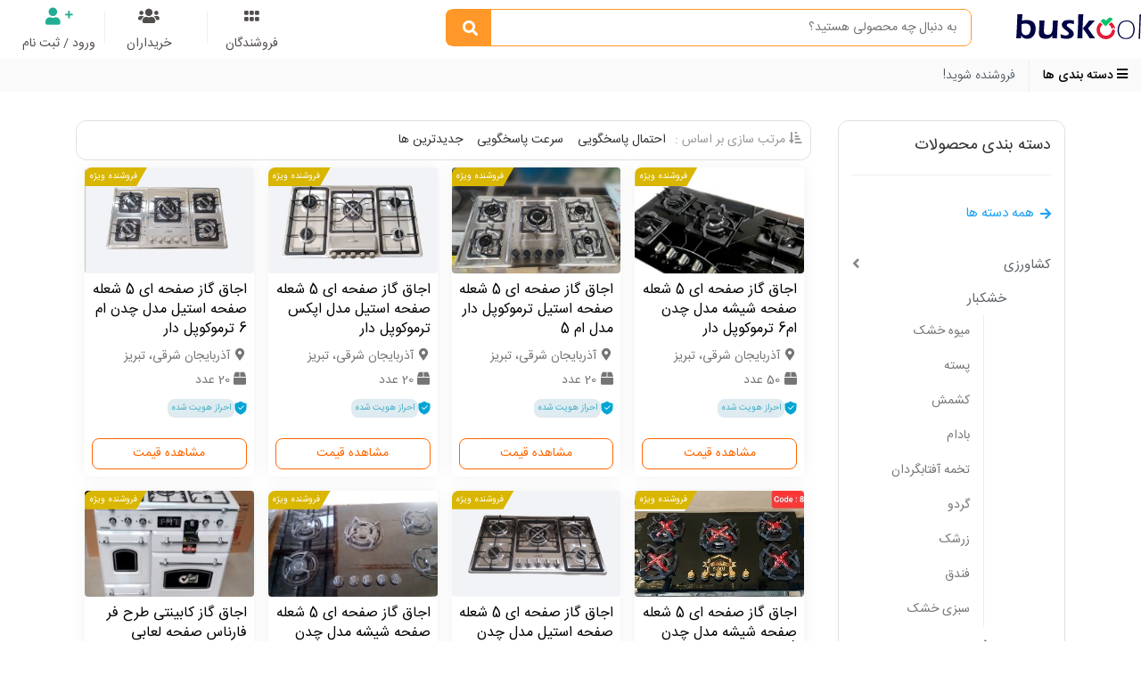

--- FILE ---
content_type: text/html; charset=UTF-8
request_url: https://www.buskool.com/product-list/category/%D8%A7%D8%AC%D8%A7%D9%82-%DA%AF%D8%A7%D8%B2
body_size: 60549
content:
<!DOCTYPE html>
<html lang="fa">
<head>
    
    <meta charset="UTF-8">
    <meta http-equiv="X-UA-Compatible" content="IE=Edge">
    <meta name="viewport" content="width=device-width, initial-scale=1, maximum-scale=1">

    <link rel="icon" href="https://www.buskool.com/assets/img/logo/mobile-logo.svg">

    
                        <title>اجاق گاز - خرید و قیمت اجاق گاز عمده - ارزانترین قیمت | باسکول</title>
            <meta name="description" content='قیمت اجاق گاز - خرید اجاق گاز عمده بدون واسطه از بهترین تامین کنندگان ☀️☀️ قیمت عمده اجاق گاز ☀️☀️ بازار عمده فروشی باسکول'>
    <meta name="og:description" content='قیمت اجاق گاز - خرید اجاق گاز عمده بدون واسطه از بهترین تامین کنندگان ☀️☀️ قیمت عمده اجاق گاز ☀️☀️ بازار عمده فروشی باسکول'>
    <meta name="og:site_name" content="باسکول بازارآنلاین خرید و فروش عمده محصولات">
    <meta name="og:title" content="اجاق گاز - خرید و قیمت اجاق گاز  عمده - ارزانترین قیمت | باسکول" >
    <link rel="canonical" href="https://www.buskool.com/product-list/category/اجاق-گاز">

    
    <meta property="og:image" content="https://www.buskool.com/assets/img/logo/512-buskool-logo.jpg" />

    <!-- Bootstrap css -->
    <link rel="stylesheet" href="https://www.buskool.com/index/css/bootstrap.min.css">


    <!-- Font Awesome css -->
    <link rel="stylesheet" href="https://www.buskool.com/assets/css/all.css">

    <link rel="stylesheet" href="https://www.buskool.com/assets/css/product-list/placeholder-content.css">
    <link rel="stylesheet" href="https://www.buskool.com/assets/css/fontiran.css">
    <link rel="stylesheet" href="https://www.buskool.com/assets/css/main-loader.css">
    <link rel="stylesheet" href="https://www.buskool.com/assets/css/header-styles.css">
    <link rel="stylesheet" href="https://www.buskool.com/assets/css/footer-styles.css">


 

    


    <!-- Main css -->
    

    

<link rel="stylesheet" href="https://www.buskool.com/assets/css/product-list/style.css">

</head>
<body >

 <!-- #regex main loader -->
 <div id="main-loader-wrapper" class="main-loader-wrapper">
   
    <div class="logo-main-loader">
      <svg
        xmlns="http://www.w3.org/2000/svg"
        width="92.818"
        height="113.671"
        viewBox="0 0 92.818 113.671"
      >
        <g id="Group_23" data-name="Group 23" transform="translate(-273.1 -703.931)">
          <path
            id="Subtraction_1"
            data-name="Subtraction 1"
            d="M46.473,84.764A46.472,46.472,0,0,1,0,38.291,45.955,45.955,0,0,1,5.124,17.06,46.892,46.892,0,0,1,18.8.952l11.8,11.8A29.746,29.746,0,1,0,75.91,42.2l8.124-7.99,8.7,8.557a46.481,46.481,0,0,1-46.262,42ZM92.818,34.8l-.007-.007-8.777-8.661-8.065,7.957A29.849,29.849,0,0,0,60.905,11.907L72.812,0a46.252,46.252,0,0,1,20,34.786Z"
            transform="translate(273.1 732.838)"
            fill="#e51b35"
          />
          <g id="Group_24" data-name="Group 24" transform="translate(293.176 703.931)">
            <path
              id="Rectangle_12"
              data-name="Rectangle 12"
              d="M3,0H35.32a0,0,0,0,1,0,0V20.448a0,0,0,0,1,0,0H0a0,0,0,0,1,0,0V3A3,3,0,0,1,3,0Z"
              transform="translate(14.459 9.201) rotate(45)"
              fill="#00c569"
            />
            <path
              id="Rectangle_13"
              data-name="Rectangle 13"
              d="M0,0H50.191a0,0,0,0,1,0,0V18.589a0,0,0,0,1,0,0H4a4,4,0,0,1-4-4V0A0,0,0,0,1,0,0Z"
              transform="translate(61.103 13.145) rotate(135)"
              fill="#00c569"
            />
          </g>
        </g>
      </svg>
    </div>
    <div class="main-loader-shape-wrapper">
      <div class="lds-ring">
        <div></div>
        <div></div>
        <div></div>
        <div></div>
      </div>
    </div>
  </div>



    <nav class="navbar text-rtl ">
      <div class="container-fluid buskool-main-nav">
        <!-- <div class="hidden-md hidden-sm hidden-lg mobile-menu-button">
          <button
            type="button"
            class="navbar-toggle"
            data-toggle="collapse"
            data-target="#buskool-nav"
          >
            <i class="fa fa-bars"></i>
          </button>
        </div> -->

        <div class="buskool-logo navbar-header navbar-right">
          <a class="navbar-brand" href="/">
            <img
              class="web-logo"
              src="https://www.buskool.com/assets/img/logo/web-logo.svg"
              alt="باسکول | بازارگاه آنلاین دنیای کشاورزی"
            />
            <img
              class="mobile-logo"
              src="https://www.buskool.com/assets/img/logo/mobile-logo.svg"
              alt="باسکول | بازارگاه آنلاین دنیای کشاورزی"
            />
          </a>
        </div>

        <div class="user-auth-info-wrapper navbar-nav">
          <ul  class="nav navbar-nav">
            <li class="hidden-xs">
              <a class="green-button" href="/register">
                <div class="item-icon register">
                  <i class="fa fa-user static-layout light-green-text"></i>
                </div>
                ورود / ثبت نام
              </a>
            </li>

            <li class="mobile-login-link hidden-sm hidden-md hidden-lg">
              <a class="green-button" href="/register">
                <i class="fa fa-user"></i>
                <span>ورود / ثبت نام</span>
              </a>
            </li>

            <li class="hidden-xs">
              <a
                class="green-button green-button-alt"
                href="/buyAd-requests"
              >
                <div class="item-icon">
                  <i class="fa fa-users"></i>
                </div>
                خریداران
              </a>
            </li>
            <li class="hidden-xs">
              <a
                class="green-button green-button-alt"
                href="/product-list"
              >
                <div class="item-icon">
                  <i class="fas fa-grip-horizontal"></i>
                </div>
                فروشندگان
              </a>
            </li>
          </ul>
        </div>

        <div class="collapse navbar-collapse navbar-right" id="buskool-nav">
          <div class="wrapper-nav">
            <div class="search-input hidden-xs">
             
              <input
                type="text"
                placeholder="به دنبال چه محصولی هستید؟"
              />

              <button class="hidden-xs" >
                <i class="fa fa-search"></i>
              </button>
            </div>

            <ul class="mobile-navigation hidden-lg hidden-sm hidden-md">
              <li>
                <a
                  class="smoothScroll"
                >
                  کشاورزی
                </a>
              </li>
              <li>
                <a
                  class="smoothScroll"
                >
                فرآورده های غذایی
                </a>
              </li>
            </ul>
          </div>
        </div>
      </div>
      <div class="search-input hidden-sm hidden-md hidden-lg">
        <input
          type="text"
          placeholder="به دنبال چه محصولی هستید؟"
        />
        <button class="fa fa-search" ></button>

        <button class="hidden-xs" >
          <i class="fa fa-search"></i>
          <span class="hidden-sm"> جستجو </span>
        </button>
        <div
          class="hidden-sm hidden-md hidden-lg location-filter-wrapper"
        >
          <button >
            <span > همه ایران </span>
            <i class="fa fa-map-marker-alt"></i>
          </button>
        </div>
      </div>
      <div class="container-fluid buskool-sub-menu absolute-position hidden-xs">
        <ul class="nav navbar-right navbar-nav" id="header-mega-menu-container">
          <li id="show-category-list-button" class="smoothScroll">
            <a
              href="/"
            >
            <i class="fas fa-bars"></i>
            دسته بندی ها
            </a>
                        <div id="category-mega-menu-container">
              <ul id="category-mega-menu">
                                  <li class="menu-list-item">
                    <button >
                      <div class="menu-list-category-name">
                        <span>
                          کشاورزی
                        </span>
                        <i data-v-7931184d="" class="fa fa-angle-left"></i>
                      </div>
                    </button>
                    <ul class="inner-munu-list">
                                                <li>
                            <a class="inner-menu-list-title" href="/product-list/category/خشکبار">
                              خشکبار
                            </a>

                            <ul class="child-cateogory-list">
                                                              <li>
                                  <a href="/product-list/category/میوه-خشک">
                                    میوه خشک
                                  </a>
                                </li>
                                                              <li>
                                  <a href="/product-list/category/پسته">
                                    پسته
                                  </a>
                                </li>
                                                              <li>
                                  <a href="/product-list/category/کشمش">
                                    کشمش
                                  </a>
                                </li>
                                                              <li>
                                  <a href="/product-list/category/بادام">
                                    بادام
                                  </a>
                                </li>
                                                              <li>
                                  <a href="/product-list/category/تخمه-آفتابگردان">
                                    تخمه آفتابگردان
                                  </a>
                                </li>
                                                              <li>
                                  <a href="/product-list/category/گردو">
                                    گردو
                                  </a>
                                </li>
                                                              <li>
                                  <a href="/product-list/category/زرشک">
                                    زرشک
                                  </a>
                                </li>
                                                              <li>
                                  <a href="/product-list/category/فندق">
                                    فندق
                                  </a>
                                </li>
                                                              <li>
                                  <a href="/product-list/category/سبزی-خشک">
                                    سبزی خشک
                                  </a>
                                </li>
                              
                            </ul>
                          </li>
                                                <li>
                            <a class="inner-menu-list-title" href="/product-list/category/میوه">
                              میوه
                            </a>

                            <ul class="child-cateogory-list">
                                                              <li>
                                  <a href="/product-list/category/خرما">
                                    خرما
                                  </a>
                                </li>
                                                              <li>
                                  <a href="/product-list/category/سیب">
                                    سیب
                                  </a>
                                </li>
                                                              <li>
                                  <a href="/product-list/category/پرتقال">
                                    پرتقال
                                  </a>
                                </li>
                                                              <li>
                                  <a href="/product-list/category/انگور">
                                    انگور
                                  </a>
                                </li>
                                                              <li>
                                  <a href="/product-list/category/کیوی">
                                    کیوی
                                  </a>
                                </li>
                                                              <li>
                                  <a href="/product-list/category/انار">
                                    انار
                                  </a>
                                </li>
                                                              <li>
                                  <a href="/product-list/category/زیتون">
                                    زیتون
                                  </a>
                                </li>
                                                              <li>
                                  <a href="/product-list/category/لیمو-ترش">
                                    لیمو ترش
                                  </a>
                                </li>
                                                              <li>
                                  <a href="/product-list/category/انجیر">
                                    انجیر
                                  </a>
                                </li>
                                                              <li>
                                  <a href="/product-list/category/موز">
                                    موز
                                  </a>
                                </li>
                                                              <li>
                                  <a href="/product-list/category/گیلاس">
                                    گیلاس
                                  </a>
                                </li>
                                                              <li>
                                  <a href="/product-list/category/نارنگی">
                                    نارنگی
                                  </a>
                                </li>
                                                              <li>
                                  <a href="/product-list/category/زردآلو">
                                    زردآلو
                                  </a>
                                </li>
                                                              <li>
                                  <a href="/product-list/category/هلو">
                                    هلو
                                  </a>
                                </li>
                                                              <li>
                                  <a href="/product-list/category/شلیل">
                                    شلیل
                                  </a>
                                </li>
                                                              <li>
                                  <a href="/product-list/category/گلابی">
                                    گلابی
                                  </a>
                                </li>
                                                              <li>
                                  <a href="/product-list/category/توت-فرنگی">
                                    توت فرنگی
                                  </a>
                                </li>
                                                              <li>
                                  <a href="/product-list/category/انبه">
                                    انبه
                                  </a>
                                </li>
                                                              <li>
                                  <a href="/product-list/category/آلبالو">
                                    آلبالو
                                  </a>
                                </li>
                                                              <li>
                                  <a href="/product-list/category/به">
                                    به
                                  </a>
                                </li>
                                                              <li>
                                  <a href="/product-list/category/لیمو-شیرین">
                                    لیمو شیرین
                                  </a>
                                </li>
                                                              <li>
                                  <a href="/product-list/category/میوه-استوایی">
                                    میوه استوایی
                                  </a>
                                </li>
                                                              <li>
                                  <a href="/product-list/category/گریپ-فروت">
                                    گریپ فروت
                                  </a>
                                </li>
                                                              <li>
                                  <a href="/product-list/category/آناناس">
                                    آناناس
                                  </a>
                                </li>
                              
                            </ul>
                          </li>
                                                <li>
                            <a class="inner-menu-list-title" href="/product-list/category/صیفی">
                              صیفی
                            </a>

                            <ul class="child-cateogory-list">
                                                              <li>
                                  <a href="/product-list/category/گوجه">
                                    گوجه
                                  </a>
                                </li>
                                                              <li>
                                  <a href="/product-list/category/هندوانه">
                                    هندوانه
                                  </a>
                                </li>
                                                              <li>
                                  <a href="/product-list/category/پیاز">
                                    پیاز
                                  </a>
                                </li>
                                                              <li>
                                  <a href="/product-list/category/سیب-زمینی">
                                    سیب زمینی
                                  </a>
                                </li>
                                                              <li>
                                  <a href="/product-list/category/سیر">
                                    سیر
                                  </a>
                                </li>
                                                              <li>
                                  <a href="/product-list/category/قارچ">
                                    قارچ
                                  </a>
                                </li>
                                                              <li>
                                  <a href="/product-list/category/فلفل-دلمه-ای">
                                    فلفل دلمه ای
                                  </a>
                                </li>
                                                              <li>
                                  <a href="/product-list/category/کلم">
                                    کلم
                                  </a>
                                </li>
                                                              <li>
                                  <a href="/product-list/category/کاهو">
                                    کاهو
                                  </a>
                                </li>
                                                              <li>
                                  <a href="/product-list/category/خیار">
                                    خیار
                                  </a>
                                </li>
                                                              <li>
                                  <a href="/product-list/category/بادمجان">
                                    بادمجان
                                  </a>
                                </li>
                                                              <li>
                                  <a href="/product-list/category/خربزه">
                                    خربزه
                                  </a>
                                </li>
                                                              <li>
                                  <a href="/product-list/category/کدو">
                                    کدو
                                  </a>
                                </li>
                                                              <li>
                                  <a href="/product-list/category/هویج">
                                    هویج
                                  </a>
                                </li>
                                                              <li>
                                  <a href="/product-list/category/فلفل">
                                    فلفل
                                  </a>
                                </li>
                                                              <li>
                                  <a href="/product-list/category/شوید">
                                    شوید
                                  </a>
                                </li>
                                                              <li>
                                  <a href="/product-list/category/ملون">
                                    ملون
                                  </a>
                                </li>
                                                              <li>
                                  <a href="/product-list/category/کرفس">
                                    کرفس
                                  </a>
                                </li>
                                                              <li>
                                  <a href="/product-list/category/سبزی">
                                    سبزی
                                  </a>
                                </li>
                                                              <li>
                                  <a href="/product-list/category/شلغم">
                                    شلغم
                                  </a>
                                </li>
                                                              <li>
                                  <a href="/product-list/category/لوبیا-سبز">
                                    لوبیا سبز
                                  </a>
                                </li>
                                                              <li>
                                  <a href="/product-list/category/طالبی">
                                    طالبی
                                  </a>
                                </li>
                                                              <li>
                                  <a href="/product-list/category/بامیه">
                                    بامیه
                                  </a>
                                </li>
                              
                            </ul>
                          </li>
                                                <li>
                            <a class="inner-menu-list-title" href="/product-list/category/غلات">
                              غلات
                            </a>

                            <ul class="child-cateogory-list">
                                                              <li>
                                  <a href="/product-list/category/برنج">
                                    برنج
                                  </a>
                                </li>
                                                              <li>
                                  <a href="/product-list/category/ذرت">
                                    ذرت
                                  </a>
                                </li>
                                                              <li>
                                  <a href="/product-list/category/جو">
                                    جو
                                  </a>
                                </li>
                                                              <li>
                                  <a href="/product-list/category/گندم">
                                    گندم
                                  </a>
                                </li>
                                                              <li>
                                  <a href="/product-list/category/کنجد">
                                    کنجد
                                  </a>
                                </li>
                              
                            </ul>
                          </li>
                                                <li>
                            <a class="inner-menu-list-title" href="/product-list/category/ادویه">
                              ادویه
                            </a>

                            <ul class="child-cateogory-list">
                                                              <li>
                                  <a href="/product-list/category/زعفران">
                                    زعفران
                                  </a>
                                </li>
                                                              <li>
                                  <a href="/product-list/category/آویشن">
                                    آویشن
                                  </a>
                                </li>
                                                              <li>
                                  <a href="/product-list/category/زردچوبه">
                                    زردچوبه
                                  </a>
                                </li>
                                                              <li>
                                  <a href="/product-list/category/سایر-ادویه">
                                    سایر ادویه
                                  </a>
                                </li>
                                                              <li>
                                  <a href="/product-list/category/فلفل-سیاه">
                                    فلفل سیاه
                                  </a>
                                </li>
                                                              <li>
                                  <a href="/product-list/category/هل">
                                    هل
                                  </a>
                                </li>
                                                              <li>
                                  <a href="/product-list/category/پودر-سیر">
                                    پودر سیر
                                  </a>
                                </li>
                                                              <li>
                                  <a href="/product-list/category/دارچین">
                                    دارچین
                                  </a>
                                </li>
                                                              <li>
                                  <a href="/product-list/category/زنجبیل">
                                    زنجبیل
                                  </a>
                                </li>
                                                              <li>
                                  <a href="/product-list/category/پودر-فلفل">
                                    پودر فلفل
                                  </a>
                                </li>
                              
                            </ul>
                          </li>
                                                <li>
                            <a class="inner-menu-list-title" href="/product-list/category/دامپروری">
                              دامپروری
                            </a>

                            <ul class="child-cateogory-list">
                                                              <li>
                                  <a href="/product-list/category/عسل">
                                    عسل
                                  </a>
                                </li>
                                                              <li>
                                  <a href="/product-list/category/خوراک-دام">
                                    خوراک دام
                                  </a>
                                </li>
                                                              <li>
                                  <a href="/product-list/category/کاه">
                                    کاه
                                  </a>
                                </li>
                                                              <li>
                                  <a href="/product-list/category/یونجه">
                                    یونجه
                                  </a>
                                </li>
                                                              <li>
                                  <a href="/product-list/category/دام-و-طیور-زنده">
                                    دام و طیور زنده
                                  </a>
                                </li>
                              
                            </ul>
                          </li>
                                                <li>
                            <a class="inner-menu-list-title" href="/product-list/category/حبوبات">
                              حبوبات
                            </a>

                            <ul class="child-cateogory-list">
                                                              <li>
                                  <a href="/product-list/category/لوبیا">
                                    لوبیا
                                  </a>
                                </li>
                                                              <li>
                                  <a href="/product-list/category/نخود">
                                    نخود
                                  </a>
                                </li>
                                                              <li>
                                  <a href="/product-list/category/عدس">
                                    عدس
                                  </a>
                                </li>
                                                              <li>
                                  <a href="/product-list/category/سویا">
                                    سویا
                                  </a>
                                </li>
                                                              <li>
                                  <a href="/product-list/category/لپه">
                                    لپه
                                  </a>
                                </li>
                              
                            </ul>
                          </li>
                                                <li>
                            <a class="inner-menu-list-title" href="/product-list/category/بذر-و-نهال">
                              بذر و نهال
                            </a>

                            <ul class="child-cateogory-list">
                                                              <li>
                                  <a href="/product-list/category/بذر">
                                    بذر
                                  </a>
                                </li>
                                                              <li>
                                  <a href="/product-list/category/نهال">
                                    نهال
                                  </a>
                                </li>
                                                              <li>
                                  <a href="/product-list/category/گل-و-گیاه">
                                    گل و گیاه
                                  </a>
                                </li>
                                                              <li>
                                  <a href="/product-list/category/گیاهان-دارویی">
                                    گیاهان دارویی
                                  </a>
                                </li>
                              
                            </ul>
                          </li>
                                          </ul>
                  </li>
                                  <li class="menu-list-item">
                    <button >
                      <div class="menu-list-category-name">
                        <span>
                          فرآورده های غذایی
                        </span>
                        <i data-v-7931184d="" class="fa fa-angle-left"></i>
                      </div>
                    </button>
                    <ul class="inner-munu-list">
                                                <li>
                            <a class="inner-menu-list-title" href="/product-list/category/نوشیدنی">
                              نوشیدنی
                            </a>

                            <ul class="child-cateogory-list">
                                                              <li>
                                  <a href="/product-list/category/چای">
                                    چای
                                  </a>
                                </li>
                                                              <li>
                                  <a href="/product-list/category/قهوه">
                                    قهوه
                                  </a>
                                </li>
                                                              <li>
                                  <a href="/product-list/category/نوشابه">
                                    نوشابه
                                  </a>
                                </li>
                                                              <li>
                                  <a href="/product-list/category/آبمیوه">
                                    آبمیوه
                                  </a>
                                </li>
                                                              <li>
                                  <a href="/product-list/category/گلاب">
                                    گلاب
                                  </a>
                                </li>
                                                              <li>
                                  <a href="/product-list/category/آب-معدنی">
                                    آب معدنی
                                  </a>
                                </li>
                                                              <li>
                                  <a href="/product-list/category/عرقیات">
                                    عرقیات
                                  </a>
                                </li>
                              
                            </ul>
                          </li>
                                                <li>
                            <a class="inner-menu-list-title" href="/product-list/category/مواد-پروتئینی">
                              مواد پروتئینی
                            </a>

                            <ul class="child-cateogory-list">
                                                              <li>
                                  <a href="/product-list/category/گوشت">
                                    گوشت
                                  </a>
                                </li>
                                                              <li>
                                  <a href="/product-list/category/ماهی">
                                    ماهی
                                  </a>
                                </li>
                                                              <li>
                                  <a href="/product-list/category/تخم-مرغ">
                                    تخم مرغ
                                  </a>
                                </li>
                                                              <li>
                                  <a href="/product-list/category/فرآورده-گوشتی">
                                    فرآورده گوشتی
                                  </a>
                                </li>
                                                              <li>
                                  <a href="/product-list/category/میگو">
                                    میگو
                                  </a>
                                </li>
                                                              <li>
                                  <a href="/product-list/category/تخم-بلدرچین">
                                    تخم بلدرچین
                                  </a>
                                </li>
                              
                            </ul>
                          </li>
                                                <li>
                            <a class="inner-menu-list-title" href="/product-list/category/تنقلات-و-شیرینی">
                              تنقلات و شیرینی
                            </a>

                            <ul class="child-cateogory-list">
                                                              <li>
                                  <a href="/product-list/category/کیک-و-کلوچه">
                                    کیک و کلوچه
                                  </a>
                                </li>
                                                              <li>
                                  <a href="/product-list/category/نبات">
                                    نبات
                                  </a>
                                </li>
                                                              <li>
                                  <a href="/product-list/category/شکلات">
                                    شکلات
                                  </a>
                                </li>
                                                              <li>
                                  <a href="/product-list/category/لواشک">
                                    لواشک
                                  </a>
                                </li>
                                                              <li>
                                  <a href="/product-list/category/بیسکویت">
                                    بیسکویت
                                  </a>
                                </li>
                                                              <li>
                                  <a href="/product-list/category/چیپس">
                                    چیپس
                                  </a>
                                </li>
                                                              <li>
                                  <a href="/product-list/category/آدامس">
                                    آدامس
                                  </a>
                                </li>
                                                              <li>
                                  <a href="/product-list/category/پفک">
                                    پفک
                                  </a>
                                </li>
                                                              <li>
                                  <a href="/product-list/category/نان">
                                    نان
                                  </a>
                                </li>
                                                              <li>
                                  <a href="/product-list/category/پاستیل">
                                    پاستیل
                                  </a>
                                </li>
                              
                            </ul>
                          </li>
                                                <li>
                            <a class="inner-menu-list-title" href="/product-list/category/کنسانتره-و-کنسرو">
                              کنسانتره و کنسرو
                            </a>

                            <ul class="child-cateogory-list">
                                                              <li>
                                  <a href="/product-list/category/رب">
                                    رب
                                  </a>
                                </li>
                                                              <li>
                                  <a href="/product-list/category/تن-ماهی">
                                    تن ماهی
                                  </a>
                                </li>
                                                              <li>
                                  <a href="/product-list/category/کنسرو">
                                    کنسرو
                                  </a>
                                </li>
                                                              <li>
                                  <a href="/product-list/category/ترشی">
                                    ترشی
                                  </a>
                                </li>
                                                              <li>
                                  <a href="/product-list/category/ماکارونی">
                                    ماکارونی
                                  </a>
                                </li>
                                                              <li>
                                  <a href="/product-list/category/کنسانتره">
                                    کنسانتره
                                  </a>
                                </li>
                                                              <li>
                                  <a href="/product-list/category/خیارشور">
                                    خیارشور
                                  </a>
                                </li>
                                                              <li>
                                  <a href="/product-list/category/مربا">
                                    مربا
                                  </a>
                                </li>
                                                              <li>
                                  <a href="/product-list/category/غذای-نیمه-آماده">
                                    غذای نیمه آماده
                                  </a>
                                </li>
                              
                            </ul>
                          </li>
                                                <li>
                            <a class="inner-menu-list-title" href="/product-list/category/چاشنی-و-افزودنی">
                              چاشنی و افزودنی
                            </a>

                            <ul class="child-cateogory-list">
                                                              <li>
                                  <a href="/product-list/category/روغن-خوراکی">
                                    روغن خوراکی
                                  </a>
                                </li>
                                                              <li>
                                  <a href="/product-list/category/شکر">
                                    شکر
                                  </a>
                                </li>
                                                              <li>
                                  <a href="/product-list/category/نمک">
                                    نمک
                                  </a>
                                </li>
                                                              <li>
                                  <a href="/product-list/category/قند">
                                    قند
                                  </a>
                                </li>
                                                              <li>
                                  <a href="/product-list/category/آرد">
                                    آرد
                                  </a>
                                </li>
                                                              <li>
                                  <a href="/product-list/category/ارده">
                                    ارده
                                  </a>
                                </li>
                                                              <li>
                                  <a href="/product-list/category/سرکه">
                                    سرکه
                                  </a>
                                </li>
                                                              <li>
                                  <a href="/product-list/category/شیر-خشک">
                                    شیر خشک
                                  </a>
                                </li>
                                                              <li>
                                  <a href="/product-list/category/آبلیمو">
                                    آبلیمو
                                  </a>
                                </li>
                                                              <li>
                                  <a href="/product-list/category/مواد-اولیه-قنادی">
                                    مواد اولیه قنادی
                                  </a>
                                </li>
                                                              <li>
                                  <a href="/product-list/category/نشاسته">
                                    نشاسته
                                  </a>
                                </li>
                              
                            </ul>
                          </li>
                                                <li>
                            <a class="inner-menu-list-title" href="/product-list/category/لبنیات">
                              لبنیات
                            </a>

                            <ul class="child-cateogory-list">
                                                              <li>
                                  <a href="/product-list/category/پنیر">
                                    پنیر
                                  </a>
                                </li>
                                                              <li>
                                  <a href="/product-list/category/کره">
                                    کره
                                  </a>
                                </li>
                                                              <li>
                                  <a href="/product-list/category/شیر">
                                    شیر
                                  </a>
                                </li>
                                                              <li>
                                  <a href="/product-list/category/کشک">
                                    کشک
                                  </a>
                                </li>
                                                              <li>
                                  <a href="/product-list/category/بستنی">
                                    بستنی
                                  </a>
                                </li>
                                                              <li>
                                  <a href="/product-list/category/ماست">
                                    ماست
                                  </a>
                                </li>
                              
                            </ul>
                          </li>
                                          </ul>
                  </li>
                                  <li class="menu-list-item">
                    <button >
                      <div class="menu-list-category-name">
                        <span>
                          فلزات، مواد معدنی و شیمیایی
                        </span>
                        <i data-v-7931184d="" class="fa fa-angle-left"></i>
                      </div>
                    </button>
                    <ul class="inner-munu-list">
                                                <li>
                            <a class="inner-menu-list-title" href="/product-list/category/مواد-شیمیایی-کشاورزی">
                              مواد شیمیایی کشاورزی
                            </a>

                            <ul class="child-cateogory-list">
                                                              <li>
                                  <a href="/product-list/category/کود">
                                    کود
                                  </a>
                                </li>
                                                              <li>
                                  <a href="/product-list/category/سم">
                                    سم
                                  </a>
                                </li>
                                                              <li>
                                  <a href="/product-list/category/آفت-کش">
                                    آفت کش
                                  </a>
                                </li>
                                                              <li>
                                  <a href="/product-list/category/قارچ-کش">
                                    قارچ کش
                                  </a>
                                </li>
                                                              <li>
                                  <a href="/product-list/category/هورمون-کشاورزی">
                                    هورمون کشاورزی
                                  </a>
                                </li>
                              
                            </ul>
                          </li>
                                                <li>
                            <a class="inner-menu-list-title" href="/product-list/category/آلومینیوم">
                              آلومینیوم
                            </a>

                            <ul class="child-cateogory-list">
                                                              <li>
                                  <a href="/product-list/category/شمش-آلومینیوم">
                                    شمش آلومینیوم
                                  </a>
                                </li>
                                                              <li>
                                  <a href="/product-list/category/پروفیل-آلومینیوم">
                                    پروفیل آلومینیوم
                                  </a>
                                </li>
                                                              <li>
                                  <a href="/product-list/category/پودر-آلومینیوم">
                                    پودر آلومینیوم
                                  </a>
                                </li>
                                                              <li>
                                  <a href="/product-list/category/ورق-آلومینیوم">
                                    ورق آلومینیوم
                                  </a>
                                </li>
                                                              <li>
                                  <a href="/product-list/category/کابل-آلومینیومی">
                                    کابل آلومینیومی
                                  </a>
                                </li>
                                                              <li>
                                  <a href="/product-list/category/قوطی-آلومینیومی">
                                    قوطی آلومینیومی
                                  </a>
                                </li>
                                                              <li>
                                  <a href="/product-list/category/لوله-آلومینیوم">
                                    لوله آلومینیوم
                                  </a>
                                </li>
                                                              <li>
                                  <a href="/product-list/category/نبشی-آلومینیومی">
                                    نبشی آلومینیومی
                                  </a>
                                </li>
                              
                            </ul>
                          </li>
                                                <li>
                            <a class="inner-menu-list-title" href="/product-list/category/آهن">
                              آهن
                            </a>

                            <ul class="child-cateogory-list">
                                                              <li>
                                  <a href="/product-list/category/میلگرد">
                                    میلگرد
                                  </a>
                                </li>
                                                              <li>
                                  <a href="/product-list/category/فولاد">
                                    فولاد
                                  </a>
                                </li>
                                                              <li>
                                  <a href="/product-list/category/شمش-فولاد">
                                    شمش فولاد
                                  </a>
                                </li>
                                                              <li>
                                  <a href="/product-list/category/ورق-آهنی">
                                    ورق آهنی
                                  </a>
                                </li>
                                                              <li>
                                  <a href="/product-list/category/لوله-آهنی">
                                    لوله آهنی
                                  </a>
                                </li>
                                                              <li>
                                  <a href="/product-list/category/تیرآهن">
                                    تیرآهن
                                  </a>
                                </li>
                                                              <li>
                                  <a href="/product-list/category/پروفیل">
                                    پروفیل
                                  </a>
                                </li>
                                                              <li>
                                  <a href="/product-list/category/ورق-گالوانیزه">
                                    ورق گالوانیزه
                                  </a>
                                </li>
                                                              <li>
                                  <a href="/product-list/category/توری-آهنی">
                                    توری آهنی
                                  </a>
                                </li>
                                                              <li>
                                  <a href="/product-list/category/فنس">
                                    فنس
                                  </a>
                                </li>
                                                              <li>
                                  <a href="/product-list/category/نبشی">
                                    نبشی
                                  </a>
                                </li>
                                                              <li>
                                  <a href="/product-list/category/قوطی-آهن">
                                    قوطی آهن
                                  </a>
                                </li>
                                                              <li>
                                  <a href="/product-list/category/ناودانی">
                                    ناودانی
                                  </a>
                                </li>
                                                              <li>
                                  <a href="/product-list/category/سیم-خاردار">
                                    سیم خاردار
                                  </a>
                                </li>
                              
                            </ul>
                          </li>
                                                <li>
                            <a class="inner-menu-list-title" href="/product-list/category/فلزات-آلیاژی">
                              فلزات آلیاژی
                            </a>

                            <ul class="child-cateogory-list">
                                                              <li>
                                  <a href="/product-list/category/مس">
                                    مس
                                  </a>
                                </li>
                                                              <li>
                                  <a href="/product-list/category/سرب">
                                    سرب
                                  </a>
                                </li>
                                                              <li>
                                  <a href="/product-list/category/ورق-استیل">
                                    ورق استیل
                                  </a>
                                </li>
                                                              <li>
                                  <a href="/product-list/category/فلز-برنج">
                                    فلز برنج
                                  </a>
                                </li>
                                                              <li>
                                  <a href="/product-list/category/نیکل">
                                    نیکل
                                  </a>
                                </li>
                                                              <li>
                                  <a href="/product-list/category/لوله-استیل">
                                    لوله استیل
                                  </a>
                                </li>
                                                              <li>
                                  <a href="/product-list/category/میلگرد-استیل">
                                    میلگرد استیل
                                  </a>
                                </li>
                                                              <li>
                                  <a href="/product-list/category/اتصالات-استیل">
                                    اتصالات استیل
                                  </a>
                                </li>
                                                              <li>
                                  <a href="/product-list/category/پروفیل-استیل">
                                    پروفیل استیل
                                  </a>
                                </li>
                              
                            </ul>
                          </li>
                                                <li>
                            <a class="inner-menu-list-title" href="/product-list/category/ضایعات">
                              ضایعات
                            </a>

                            <ul class="child-cateogory-list">
                                                              <li>
                                  <a href="/product-list/category/ضایعات-آهن">
                                    ضایعات آهن
                                  </a>
                                </li>
                                                              <li>
                                  <a href="/product-list/category/سایر-مواد-ضایعاتی">
                                    سایر مواد ضایعاتی
                                  </a>
                                </li>
                                                              <li>
                                  <a href="/product-list/category/ضایعات-پلاستیک">
                                    ضایعات پلاستیک
                                  </a>
                                </li>
                                                              <li>
                                  <a href="/product-list/category/ضایعات-مس">
                                    ضایعات مس
                                  </a>
                                </li>
                                                              <li>
                                  <a href="/product-list/category/ضایعات-شیشه">
                                    ضایعات شیشه
                                  </a>
                                </li>
                                                              <li>
                                  <a href="/product-list/category/ضایعات-کارتن">
                                    ضایعات کارتن
                                  </a>
                                </li>
                                                              <li>
                                  <a href="/product-list/category/ضایعات-فولاد">
                                    ضایعات فولاد
                                  </a>
                                </li>
                                                              <li>
                                  <a href="/product-list/category/ضایعات-لاستیک">
                                    ضایعات لاستیک
                                  </a>
                                </li>
                                                              <li>
                                  <a href="/product-list/category/ضایعات-الکترونیکی">
                                    ضایعات الکترونیکی
                                  </a>
                                </li>
                                                              <li>
                                  <a href="/product-list/category/ضایعات-کاغذ">
                                    ضایعات کاغذ
                                  </a>
                                </li>
                                                              <li>
                                  <a href="/product-list/category/ضایعات-استیل">
                                    ضایعات استیل
                                  </a>
                                </li>
                                                              <li>
                                  <a href="/product-list/category/ضایعات-نیکل">
                                    ضایعات نیکل
                                  </a>
                                </li>
                                                              <li>
                                  <a href="/product-list/category/ضایعات-پت">
                                    ضایعات پت
                                  </a>
                                </li>
                                                              <li>
                                  <a href="/product-list/category/ضایعات-باطری">
                                    ضایعات باطری
                                  </a>
                                </li>
                                                              <li>
                                  <a href="/product-list/category/ضایعات-شیرآلات">
                                    ضایعات شیرآلات
                                  </a>
                                </li>
                                                              <li>
                                  <a href="/product-list/category/ضایعات-برنج">
                                    ضایعات برنج
                                  </a>
                                </li>
                              
                            </ul>
                          </li>
                                                <li>
                            <a class="inner-menu-list-title" href="/product-list/category/رنگ-و-پوشش">
                              رنگ و پوشش
                            </a>

                            <ul class="child-cateogory-list">
                                                              <li>
                                  <a href="/product-list/category/رزین">
                                    رزین
                                  </a>
                                </li>
                                                              <li>
                                  <a href="/product-list/category/تینر">
                                    تینر
                                  </a>
                                </li>
                                                              <li>
                                  <a href="/product-list/category/رنگ-صنعتی">
                                    رنگ صنعتی
                                  </a>
                                </li>
                                                              <li>
                                  <a href="/product-list/category/رنگ-روغن">
                                    رنگ روغن
                                  </a>
                                </li>
                                                              <li>
                                  <a href="/product-list/category/پودر-رنگ">
                                    پودر رنگ
                                  </a>
                                </li>
                                                              <li>
                                  <a href="/product-list/category/رنگ-اکریلیک">
                                    رنگ اکریلیک
                                  </a>
                                </li>
                                                              <li>
                                  <a href="/product-list/category/رنگ-پلاستیک">
                                    رنگ پلاستیک
                                  </a>
                                </li>
                                                              <li>
                                  <a href="/product-list/category/اسپری-رنگ">
                                    اسپری رنگ
                                  </a>
                                </li>
                                                              <li>
                                  <a href="/product-list/category/رنگ-اپوکسی">
                                    رنگ اپوکسی
                                  </a>
                                </li>
                                                              <li>
                                  <a href="/product-list/category/قالب-رزین">
                                    قالب رزین
                                  </a>
                                </li>
                                                              <li>
                                  <a href="/product-list/category/بتونه">
                                    بتونه
                                  </a>
                                </li>
                                                              <li>
                                  <a href="/product-list/category/حلال-رنگ">
                                    حلال رنگ
                                  </a>
                                </li>
                                                              <li>
                                  <a href="/product-list/category/رنگ-پلی-اورتان">
                                    رنگ پلی اورتان
                                  </a>
                                </li>
                                                              <li>
                                  <a href="/product-list/category/رنگ-چوب">
                                    رنگ چوب
                                  </a>
                                </li>
                                                              <li>
                                  <a href="/product-list/category/حلال-رزین">
                                    حلال رزین
                                  </a>
                                </li>
                                                              <li>
                                  <a href="/product-list/category/فایبرگلاس">
                                    فایبرگلاس
                                  </a>
                                </li>
                                                              <li>
                                  <a href="/product-list/category/اسپری-فوم">
                                    اسپری فوم
                                  </a>
                                </li>
                                                              <li>
                                  <a href="/product-list/category/رزین-اپوکسی">
                                    رزین اپوکسی
                                  </a>
                                </li>
                                                              <li>
                                  <a href="/product-list/category/اسپری-سیلیکون">
                                    اسپری سیلیکون
                                  </a>
                                </li>
                                                              <li>
                                  <a href="/product-list/category/هاردنر">
                                    هاردنر
                                  </a>
                                </li>
                                                              <li>
                                  <a href="/product-list/category/رزین-پلی-اورتان">
                                    رزین پلی اورتان
                                  </a>
                                </li>
                                                              <li>
                                  <a href="/product-list/category/رنگ-پلی-استر">
                                    رنگ پلی استر
                                  </a>
                                </li>
                                                              <li>
                                  <a href="/product-list/category/رنگ-نسوز">
                                    رنگ نسوز
                                  </a>
                                </li>
                                                              <li>
                                  <a href="/product-list/category/ورق-فایبرگلاس">
                                    ورق فایبرگلاس
                                  </a>
                                </li>
                              
                            </ul>
                          </li>
                                                <li>
                            <a class="inner-menu-list-title" href="/product-list/category/مواد-شیمیایی">
                              مواد شیمیایی
                            </a>

                            <ul class="child-cateogory-list">
                                                              <li>
                                  <a href="/product-list/category/سایر-مواد-شیمیایی">
                                    سایر مواد شیمیایی
                                  </a>
                                </li>
                                                              <li>
                                  <a href="/product-list/category/گوگرد">
                                    گوگرد
                                  </a>
                                </li>
                                                              <li>
                                  <a href="/product-list/category/اوره">
                                    اوره
                                  </a>
                                </li>
                                                              <li>
                                  <a href="/product-list/category/سود-پرک">
                                    سود پرک
                                  </a>
                                </li>
                                                              <li>
                                  <a href="/product-list/category/پلی-اتیلن">
                                    پلی اتیلن
                                  </a>
                                </li>
                                                              <li>
                                  <a href="/product-list/category/اسید-سیتریک">
                                    اسید سیتریک
                                  </a>
                                </li>
                                                              <li>
                                  <a href="/product-list/category/الکل-صنعتی">
                                    الکل صنعتی
                                  </a>
                                </li>
                                                              <li>
                                  <a href="/product-list/category/اسید-سولفوریک">
                                    اسید سولفوریک
                                  </a>
                                </li>
                                                              <li>
                                  <a href="/product-list/category/اتانول-صنعتی">
                                    اتانول صنعتی
                                  </a>
                                </li>
                                                              <li>
                                  <a href="/product-list/category/کربنات-سدیم">
                                    کربنات سدیم
                                  </a>
                                </li>
                                                              <li>
                                  <a href="/product-list/category/آب-اکسیژنه">
                                    آب اکسیژنه
                                  </a>
                                </li>
                                                              <li>
                                  <a href="/product-list/category/اسید-فسفریک">
                                    اسید فسفریک
                                  </a>
                                </li>
                                                              <li>
                                  <a href="/product-list/category/پلی-استایرن">
                                    پلی استایرن
                                  </a>
                                </li>
                                                              <li>
                                  <a href="/product-list/category/پروپیلن-گلیکول">
                                    پروپیلن گلیکول
                                  </a>
                                </li>
                                                              <li>
                                  <a href="/product-list/category/بیکربنات-سدیم">
                                    بیکربنات سدیم
                                  </a>
                                </li>
                                                              <li>
                                  <a href="/product-list/category/تیتانیوم-دی-اکسید">
                                    تیتانیوم دی اکسید
                                  </a>
                                </li>
                                                              <li>
                                  <a href="/product-list/category/سودا-اش">
                                    سودا اش
                                  </a>
                                </li>
                                                              <li>
                                  <a href="/product-list/category/پلی-الکترولیت">
                                    پلی الکترولیت
                                  </a>
                                </li>
                                                              <li>
                                  <a href="/product-list/category/گاز-اکسیژن">
                                    گاز اکسیژن
                                  </a>
                                </li>
                                                              <li>
                                  <a href="/product-list/category/کتراک">
                                    کتراک
                                  </a>
                                </li>
                                                              <li>
                                  <a href="/product-list/category/استون">
                                    استون
                                  </a>
                                </li>
                                                              <li>
                                  <a href="/product-list/category/پرمنگنات-پتاسیم">
                                    پرمنگنات پتاسیم
                                  </a>
                                </li>
                                                              <li>
                                  <a href="/product-list/category/گاز-نیتروژن">
                                    گاز نیتروژن
                                  </a>
                                </li>
                                                              <li>
                                  <a href="/product-list/category/سولفید-هیدروژن">
                                    سولفید هیدروژن
                                  </a>
                                </li>
                                                              <li>
                                  <a href="/product-list/category/گاز-استیلن">
                                    گاز استیلن
                                  </a>
                                </li>
                                                              <li>
                                  <a href="/product-list/category/گاز-کلر">
                                    گاز کلر
                                  </a>
                                </li>
                                                              <li>
                                  <a href="/product-list/category/آگار">
                                    آگار
                                  </a>
                                </li>
                              
                            </ul>
                          </li>
                                                <li>
                            <a class="inner-menu-list-title" href="/product-list/category/مواد-معدنی">
                              مواد معدنی
                            </a>

                            <ul class="child-cateogory-list">
                                                              <li>
                                  <a href="/product-list/category/سایر-مواد-معدنی">
                                    سایر مواد معدنی
                                  </a>
                                </li>
                                                              <li>
                                  <a href="/product-list/category/گندله-آهن">
                                    گندله آهن
                                  </a>
                                </li>
                                                              <li>
                                  <a href="/product-list/category/سنگ-آهن">
                                    سنگ آهن
                                  </a>
                                </li>
                                                              <li>
                                  <a href="/product-list/category/سیلیس">
                                    سیلیس
                                  </a>
                                </li>
                                                              <li>
                                  <a href="/product-list/category/سنگ-منگنز">
                                    سنگ منگنز
                                  </a>
                                </li>
                                                              <li>
                                  <a href="/product-list/category/سنگ-مس">
                                    سنگ مس
                                  </a>
                                </li>
                                                              <li>
                                  <a href="/product-list/category/سنگ-آهک">
                                    سنگ آهک
                                  </a>
                                </li>
                                                              <li>
                                  <a href="/product-list/category/سنگ-باریت">
                                    سنگ باریت
                                  </a>
                                </li>
                                                              <li>
                                  <a href="/product-list/category/سنگ-کرومیت">
                                    سنگ کرومیت
                                  </a>
                                </li>
                                                              <li>
                                  <a href="/product-list/category/کوارتز">
                                    کوارتز
                                  </a>
                                </li>
                                                              <li>
                                  <a href="/product-list/category/سنگ-سرب">
                                    سنگ سرب
                                  </a>
                                </li>
                                                              <li>
                                  <a href="/product-list/category/سنگ-مگنتیت">
                                    سنگ مگنتیت
                                  </a>
                                </li>
                                                              <li>
                                  <a href="/product-list/category/سنگ-مس-اکسیدی">
                                    سنگ مس اکسیدی
                                  </a>
                                </li>
                                                              <li>
                                  <a href="/product-list/category/سنگ-گرافیت">
                                    سنگ گرافیت
                                  </a>
                                </li>
                                                              <li>
                                  <a href="/product-list/category/سنگ-کروم">
                                    سنگ کروم
                                  </a>
                                </li>
                                                              <li>
                                  <a href="/product-list/category/عایق-حرارت">
                                    عایق حرارت
                                  </a>
                                </li>
                                                              <li>
                                  <a href="/product-list/category/مواد-مغناطیسی">
                                    مواد مغناطیسی
                                  </a>
                                </li>
                                                              <li>
                                  <a href="/product-list/category/ورق-نسوز">
                                    ورق نسوز
                                  </a>
                                </li>
                                                              <li>
                                  <a href="/product-list/category/پشم-سنگ">
                                    پشم سنگ
                                  </a>
                                </li>
                                                              <li>
                                  <a href="/product-list/category/کاربید">
                                    کاربید
                                  </a>
                                </li>
                              
                            </ul>
                          </li>
                                                <li>
                            <a class="inner-menu-list-title" href="/product-list/category/مواد-اولیه">
                              مواد اولیه
                            </a>

                            <ul class="child-cateogory-list">
                                                              <li>
                                  <a href="/product-list/category/مواد-پلیمری">
                                    مواد پلیمری
                                  </a>
                                </li>
                                                              <li>
                                  <a href="/product-list/category/مواد-اولیه-شوینده">
                                    مواد اولیه شوینده
                                  </a>
                                </li>
                                                              <li>
                                  <a href="/product-list/category/مواد-اولیه-دارویی">
                                    مواد اولیه دارویی
                                  </a>
                                </li>
                                                              <li>
                                  <a href="/product-list/category/مواد-اولیه-پلاستیک">
                                    مواد اولیه پلاستیک
                                  </a>
                                </li>
                                                              <li>
                                  <a href="/product-list/category/مواد-پلی-اتیلن">
                                    مواد پلی اتیلن
                                  </a>
                                </li>
                                                              <li>
                                  <a href="/product-list/category/مواد-اولیه-دستمال-کاغذی">
                                    مواد اولیه دستمال کاغذی
                                  </a>
                                </li>
                                                              <li>
                                  <a href="/product-list/category/مواد-اولیه-شیشه">
                                    مواد اولیه شیشه
                                  </a>
                                </li>
                                                              <li>
                                  <a href="/product-list/category/مواد-اولیه-فایبرگلاس">
                                    مواد اولیه فایبرگلاس
                                  </a>
                                </li>
                                                              <li>
                                  <a href="/product-list/category/مواد-اولیه-پلی-یورتان">
                                    مواد اولیه پلی یورتان
                                  </a>
                                </li>
                              
                            </ul>
                          </li>
                                                <li>
                            <a class="inner-menu-list-title" href="/product-list/category/شیشه">
                              شیشه
                            </a>

                            <ul class="child-cateogory-list">
                                                              <li>
                                  <a href="/product-list/category/آینه">
                                    آینه
                                  </a>
                                </li>
                                                              <li>
                                  <a href="/product-list/category/شیشه-ساختمانی">
                                    شیشه ساختمانی
                                  </a>
                                </li>
                                                              <li>
                                  <a href="/product-list/category/شیشه-سکوریت">
                                    شیشه سکوریت
                                  </a>
                                </li>
                                                              <li>
                                  <a href="/product-list/category/الیاف-شیشه">
                                    الیاف شیشه
                                  </a>
                                </li>
                                                              <li>
                                  <a href="/product-list/category/شیشه-رنگی">
                                    شیشه رنگی
                                  </a>
                                </li>
                                                              <li>
                                  <a href="/product-list/category/شیشه-دو-جداره">
                                    شیشه دو جداره
                                  </a>
                                </li>
                                                              <li>
                                  <a href="/product-list/category/پشم-شیشه">
                                    پشم شیشه
                                  </a>
                                </li>
                                                              <li>
                                  <a href="/product-list/category/شیشه-پلی-کربنات">
                                    شیشه پلی کربنات
                                  </a>
                                </li>
                                                              <li>
                                  <a href="/product-list/category/شیشه-آزمایشگاهی">
                                    شیشه آزمایشگاهی
                                  </a>
                                </li>
                                                              <li>
                                  <a href="/product-list/category/شیشه-لمینت">
                                    شیشه لمینت
                                  </a>
                                </li>
                                                              <li>
                                  <a href="/product-list/category/لوله-شیشه-ای">
                                    لوله شیشه ای
                                  </a>
                                </li>
                                                              <li>
                                  <a href="/product-list/category/شیشه-نسوز">
                                    شیشه نسوز
                                  </a>
                                </li>
                                                              <li>
                                  <a href="/product-list/category/شیشه-مات">
                                    شیشه مات
                                  </a>
                                </li>
                              
                            </ul>
                          </li>
                                                <li>
                            <a class="inner-menu-list-title" href="/product-list/category/پلاستیک">
                              پلاستیک
                            </a>

                            <ul class="child-cateogory-list">
                                                              <li>
                                  <a href="/product-list/category/نایلون">
                                    نایلون
                                  </a>
                                </li>
                                                              <li>
                                  <a href="/product-list/category/پلاستیک-بسته-بندی">
                                    پلاستیک بسته بندی
                                  </a>
                                </li>
                                                              <li>
                                  <a href="/product-list/category/بطری-پلاستیکی">
                                    بطری پلاستیکی
                                  </a>
                                </li>
                                                              <li>
                                  <a href="/product-list/category/گونی">
                                    گونی
                                  </a>
                                </li>
                                                              <li>
                                  <a href="/product-list/category/پالت">
                                    پالت
                                  </a>
                                </li>
                                                              <li>
                                  <a href="/product-list/category/سلفون">
                                    سلفون
                                  </a>
                                </li>
                                                              <li>
                                  <a href="/product-list/category/پلاستیک-کشاورزی">
                                    پلاستیک کشاورزی
                                  </a>
                                </li>
                                                              <li>
                                  <a href="/product-list/category/رول-پلاستیک">
                                    رول پلاستیک
                                  </a>
                                </li>
                                                              <li>
                                  <a href="/product-list/category/ورق-پی-وی-سی">
                                    ورق پی وی سی
                                  </a>
                                </li>
                                                              <li>
                                  <a href="/product-list/category/ورق-پلاستیک">
                                    ورق پلاستیک
                                  </a>
                                </li>
                                                              <li>
                                  <a href="/product-list/category/لوله-پی-وی-سی">
                                    لوله پی وی سی
                                  </a>
                                </li>
                                                              <li>
                                  <a href="/product-list/category/پروفیل-یو-پی-وی-سی">
                                    پروفیل یو پی وی سی
                                  </a>
                                </li>
                                                              <li>
                                  <a href="/product-list/category/اتصالات-پی-وی-سی">
                                    اتصالات پی وی سی
                                  </a>
                                </li>
                                                              <li>
                                  <a href="/product-list/category/پروفیل-پی-وی-سی">
                                    پروفیل پی وی سی
                                  </a>
                                </li>
                                                              <li>
                                  <a href="/product-list/category/لوله-سبز">
                                    لوله سبز
                                  </a>
                                </li>
                              
                            </ul>
                          </li>
                                                <li>
                            <a class="inner-menu-list-title" href="/product-list/category/لاستیک">
                              لاستیک
                            </a>

                            <ul class="child-cateogory-list">
                                                              <li>
                                  <a href="/product-list/category/لاستیک-سواری">
                                    لاستیک سواری
                                  </a>
                                </li>
                                                              <li>
                                  <a href="/product-list/category/لاستیک-کامیون">
                                    لاستیک کامیون
                                  </a>
                                </li>
                                                              <li>
                                  <a href="/product-list/category/شیلنگ">
                                    شیلنگ
                                  </a>
                                </li>
                                                              <li>
                                  <a href="/product-list/category/لاستیک-لودر">
                                    لاستیک لودر
                                  </a>
                                </li>
                                                              <li>
                                  <a href="/product-list/category/ورق-لاستیکی">
                                    ورق لاستیکی
                                  </a>
                                </li>
                                                              <li>
                                  <a href="/product-list/category/لاستیک-لیفتراک">
                                    لاستیک لیفتراک
                                  </a>
                                </li>
                                                              <li>
                                  <a href="/product-list/category/ضربه-گیر-لاستیکی">
                                    ضربه گیر لاستیکی
                                  </a>
                                </li>
                                                              <li>
                                  <a href="/product-list/category/واشر-لاستیکی">
                                    واشر لاستیکی
                                  </a>
                                </li>
                                                              <li>
                                  <a href="/product-list/category/لاستیک-دوچرخه">
                                    لاستیک دوچرخه
                                  </a>
                                </li>
                                                              <li>
                                  <a href="/product-list/category/لاستیک-موتور-سیکلت">
                                    لاستیک موتور سیکلت
                                  </a>
                                </li>
                              
                            </ul>
                          </li>
                                                <li>
                            <a class="inner-menu-list-title" href="/product-list/category/سوخت-و-انرژی">
                              سوخت و انرژی
                            </a>

                            <ul class="child-cateogory-list">
                                                              <li>
                                  <a href="/product-list/category/زغال">
                                    زغال
                                  </a>
                                </li>
                                                              <li>
                                  <a href="/product-list/category/محصولات-پتروشیمی">
                                    محصولات پتروشیمی
                                  </a>
                                </li>
                                                              <li>
                                  <a href="/product-list/category/قیر">
                                    قیر
                                  </a>
                                </li>
                                                              <li>
                                  <a href="/product-list/category/گازوئیل">
                                    گازوئیل
                                  </a>
                                </li>
                                                              <li>
                                  <a href="/product-list/category/روغن-صنعتی">
                                    روغن صنعتی
                                  </a>
                                </li>
                                                              <li>
                                  <a href="/product-list/category/پارافین">
                                    پارافین
                                  </a>
                                </li>
                                                              <li>
                                  <a href="/product-list/category/گریس">
                                    گریس
                                  </a>
                                </li>
                              
                            </ul>
                          </li>
                                                <li>
                            <a class="inner-menu-list-title" href="/product-list/category/چسب">
                              چسب
                            </a>

                            <ul class="child-cateogory-list">
                                                              <li>
                                  <a href="/product-list/category/سایر-انواع-چسب">
                                    سایر انواع چسب
                                  </a>
                                </li>
                                                              <li>
                                  <a href="/product-list/category/چسب-کاشی">
                                    چسب کاشی
                                  </a>
                                </li>
                                                              <li>
                                  <a href="/product-list/category/چسب-نواری">
                                    چسب نواری
                                  </a>
                                </li>
                                                              <li>
                                  <a href="/product-list/category/چسب-آب-بندی">
                                    چسب آب بندی
                                  </a>
                                </li>
                                                              <li>
                                  <a href="/product-list/category/چسب-123">
                                    چسب 123
                                  </a>
                                </li>
                                                              <li>
                                  <a href="/product-list/category/چسب-بتن">
                                    چسب بتن
                                  </a>
                                </li>
                                                              <li>
                                  <a href="/product-list/category/چسب-سنگ">
                                    چسب سنگ
                                  </a>
                                </li>
                              
                            </ul>
                          </li>
                                          </ul>
                  </li>
                                  <li class="menu-list-item">
                    <button >
                      <div class="menu-list-category-name">
                        <span>
                          ماشین آلات و تجهیزات صنعتی
                        </span>
                        <i data-v-7931184d="" class="fa fa-angle-left"></i>
                      </div>
                    </button>
                    <ul class="inner-munu-list">
                                                <li>
                            <a class="inner-menu-list-title" href="/product-list/category/تجهیزات-بسته-بندی">
                              تجهیزات بسته بندی
                            </a>

                            <ul class="child-cateogory-list">
                                                              <li>
                                  <a href="/product-list/category/سایر-تجهیزات-بسته-بندی">
                                    سایر تجهیزات بسته بندی
                                  </a>
                                </li>
                                                              <li>
                                  <a href="/product-list/category/کارتن">
                                    کارتن
                                  </a>
                                </li>
                                                              <li>
                                  <a href="/product-list/category/سبد">
                                    سبد
                                  </a>
                                </li>
                                                              <li>
                                  <a href="/product-list/category/بسته-بندی-پلاستیکی">
                                    بسته بندی پلاستیکی
                                  </a>
                                </li>
                                                              <li>
                                  <a href="/product-list/category/دستگاه-پرکن">
                                    دستگاه پرکن
                                  </a>
                                </li>
                                                              <li>
                                  <a href="/product-list/category/جعبه">
                                    جعبه
                                  </a>
                                </li>
                                                              <li>
                                  <a href="/product-list/category/کاغذ">
                                    کاغذ
                                  </a>
                                </li>
                                                              <li>
                                  <a href="/product-list/category/دستگاه-شرینگ">
                                    دستگاه شرینگ
                                  </a>
                                </li>
                                                              <li>
                                  <a href="/product-list/category/بطری">
                                    بطری
                                  </a>
                                </li>
                                                              <li>
                                  <a href="/product-list/category/جامبو-بگ">
                                    جامبو بگ
                                  </a>
                                </li>
                                                              <li>
                                  <a href="/product-list/category/بشکه">
                                    بشکه
                                  </a>
                                </li>
                                                              <li>
                                  <a href="/product-list/category/خط-بسته-بندی">
                                    خط بسته بندی
                                  </a>
                                </li>
                                                              <li>
                                  <a href="/product-list/category/قطعات-تجهیزات-بسته-بندی">
                                    قطعات تجهیزات بسته بندی
                                  </a>
                                </li>
                                                              <li>
                                  <a href="/product-list/category/جت-پرینتر">
                                    جت پرینتر
                                  </a>
                                </li>
                                                              <li>
                                  <a href="/product-list/category/دستگاه-دوخت-پلاستیک">
                                    دستگاه دوخت پلاستیک
                                  </a>
                                </li>
                                                              <li>
                                  <a href="/product-list/category/دستگاه-وکیوم-بسته-بندی">
                                    دستگاه وکیوم بسته بندی
                                  </a>
                                </li>
                                                              <li>
                                  <a href="/product-list/category/بسته-بندی-فلزی">
                                    بسته بندی فلزی
                                  </a>
                                </li>
                                                              <li>
                                  <a href="/product-list/category/دستگاه-لیبل-زن">
                                    دستگاه لیبل زن
                                  </a>
                                </li>
                                                              <li>
                                  <a href="/product-list/category/دستگاه-لمینیت">
                                    دستگاه لمینیت
                                  </a>
                                </li>
                              
                            </ul>
                          </li>
                                                <li>
                            <a class="inner-menu-list-title" href="/product-list/category/تجهیزات-کشاورزی">
                              تجهیزات کشاورزی
                            </a>

                            <ul class="child-cateogory-list">
                                                              <li>
                                  <a href="/product-list/category/ادوات-کشاورزی">
                                    ادوات کشاورزی
                                  </a>
                                </li>
                                                              <li>
                                  <a href="/product-list/category/تجهیزات-آبیاری">
                                    تجهیزات آبیاری
                                  </a>
                                </li>
                                                              <li>
                                  <a href="/product-list/category/سایر-تجهیزات-کشاورزی">
                                    سایر تجهیزات کشاورزی
                                  </a>
                                </li>
                                                              <li>
                                  <a href="/product-list/category/تراکتور">
                                    تراکتور
                                  </a>
                                </li>
                                                              <li>
                                  <a href="/product-list/category/سمپاش">
                                    سمپاش
                                  </a>
                                </li>
                                                              <li>
                                  <a href="/product-list/category/لوازم-دامداری">
                                    لوازم دامداری
                                  </a>
                                </li>
                                                              <li>
                                  <a href="/product-list/category/ابزار-باغبانی">
                                    ابزار باغبانی
                                  </a>
                                </li>
                                                              <li>
                                  <a href="/product-list/category/تجهیزات-گلخانه">
                                    تجهیزات گلخانه
                                  </a>
                                </li>
                                                              <li>
                                  <a href="/product-list/category/دستگاه-جوجه-کشی">
                                    دستگاه جوجه کشی
                                  </a>
                                </li>
                                                              <li>
                                  <a href="/product-list/category/تیلر">
                                    تیلر
                                  </a>
                                </li>
                                                              <li>
                                  <a href="/product-list/category/دستگاه-خوراک-دام">
                                    دستگاه خوراک دام
                                  </a>
                                </li>
                                                              <li>
                                  <a href="/product-list/category/بذرکار">
                                    بذرکار
                                  </a>
                                </li>
                                                              <li>
                                  <a href="/product-list/category/تریلر-کشاورزی">
                                    تریلر کشاورزی
                                  </a>
                                </li>
                                                              <li>
                                  <a href="/product-list/category/دستگاه-شیردوش-دام">
                                    دستگاه شیردوش دام
                                  </a>
                                </li>
                                                              <li>
                                  <a href="/product-list/category/دروگر">
                                    دروگر
                                  </a>
                                </li>
                                                              <li>
                                  <a href="/product-list/category/روتیواتور">
                                    روتیواتور
                                  </a>
                                </li>
                                                              <li>
                                  <a href="/product-list/category/دستگاه-بوجاری">
                                    دستگاه بوجاری
                                  </a>
                                </li>
                                                              <li>
                                  <a href="/product-list/category/کولتیواتور">
                                    کولتیواتور
                                  </a>
                                </li>
                              
                            </ul>
                          </li>
                                                <li>
                            <a class="inner-menu-list-title" href="/product-list/category/تجهیزات-صنایع-غذایی">
                              تجهیزات صنایع غذایی
                            </a>

                            <ul class="child-cateogory-list">
                                                              <li>
                                  <a href="/product-list/category/سایر-تجهیزات-صنایع-غذایی">
                                    سایر تجهیزات صنایع غذایی
                                  </a>
                                </li>
                                                              <li>
                                  <a href="/product-list/category/تجهیزات-پخت">
                                    تجهیزات پخت
                                  </a>
                                </li>
                                                              <li>
                                  <a href="/product-list/category/تجهیزات-فرآوری-میوه-و-سبزی">
                                    تجهیزات فرآوری میوه و سبزی
                                  </a>
                                </li>
                                                              <li>
                                  <a href="/product-list/category/دستگاه-فرآوری-خشکبار">
                                    دستگاه فرآوری خشکبار
                                  </a>
                                </li>
                                                              <li>
                                  <a href="/product-list/category/تجهیزات-فرآوری-لبنیات">
                                    تجهیزات فرآوری لبنیات
                                  </a>
                                </li>
                                                              <li>
                                  <a href="/product-list/category/تجهیزات-فرآوری-گوشت">
                                    تجهیزات فرآوری گوشت
                                  </a>
                                </li>
                                                              <li>
                                  <a href="/product-list/category/فر-صنعتی">
                                    فر صنعتی
                                  </a>
                                </li>
                                                              <li>
                                  <a href="/product-list/category/دستگاه-سرخ-کن-صنعتی">
                                    دستگاه سرخ کن صنعتی
                                  </a>
                                </li>
                                                              <li>
                                  <a href="/product-list/category/تجهیزات-فرآوری-غلات">
                                    تجهیزات فرآوری غلات
                                  </a>
                                </li>
                                                              <li>
                                  <a href="/product-list/category/همزن-صنعتی">
                                    همزن صنعتی
                                  </a>
                                </li>
                                                              <li>
                                  <a href="/product-list/category/دستگاه-فرآوری-عسل">
                                    دستگاه فرآوری عسل
                                  </a>
                                </li>
                              
                            </ul>
                          </li>
                                                <li>
                            <a class="inner-menu-list-title" href="/product-list/category/تجهیزات-چاپ">
                              تجهیزات چاپ
                            </a>

                            <ul class="child-cateogory-list">
                                                              <li>
                                  <a href="/product-list/category/دستگاه-چاپ">
                                    دستگاه چاپ
                                  </a>
                                </li>
                                                              <li>
                                  <a href="/product-list/category/سایر-تجهیزات-چاپ">
                                    سایر تجهیزات چاپ
                                  </a>
                                </li>
                                                              <li>
                                  <a href="/product-list/category/پرینتر-دیجیتالی">
                                    پرینتر دیجیتالی
                                  </a>
                                </li>
                                                              <li>
                                  <a href="/product-list/category/دستگاه-پرس-حرارتی">
                                    دستگاه پرس حرارتی
                                  </a>
                                </li>
                                                              <li>
                                  <a href="/product-list/category/قطعات-دستگاه-چاپ">
                                    قطعات دستگاه چاپ
                                  </a>
                                </li>
                                                              <li>
                                  <a href="/product-list/category/پرینتر-سه-بعدی">
                                    پرینتر سه بعدی
                                  </a>
                                </li>
                                                              <li>
                                  <a href="/product-list/category/پرینتر-افست">
                                    پرینتر افست
                                  </a>
                                </li>
                              
                            </ul>
                          </li>
                                                <li>
                            <a class="inner-menu-list-title" href="/product-list/category/تجهیزات-سرمایش-و-گرمایش">
                              تجهیزات سرمایش و گرمایش
                            </a>

                            <ul class="child-cateogory-list">
                                                              <li>
                                  <a href="/product-list/category/تجهیزات-گرمایشی">
                                    تجهیزات گرمایشی
                                  </a>
                                </li>
                                                              <li>
                                  <a href="/product-list/category/تجهیزات-سرمایشی">
                                    تجهیزات سرمایشی
                                  </a>
                                </li>
                                                              <li>
                                  <a href="/product-list/category/قطعات-سرمایشی-گرمایشی">
                                    قطعات سرمایشی گرمایشی
                                  </a>
                                </li>
                                                              <li>
                                  <a href="/product-list/category/هواکش">
                                    هواکش
                                  </a>
                                </li>
                                                              <li>
                                  <a href="/product-list/category/دیگ-بخار">
                                    دیگ بخار
                                  </a>
                                </li>
                                                              <li>
                                  <a href="/product-list/category/تجهیزات-تهویه">
                                    تجهیزات تهویه
                                  </a>
                                </li>
                                                              <li>
                                  <a href="/product-list/category/تجهیزات-تبدیل-حرارت">
                                    تجهیزات تبدیل حرارت
                                  </a>
                                </li>
                                                              <li>
                                  <a href="/product-list/category/سایر-تجهیزات-تهویه">
                                    سایر تجهیزات تهویه
                                  </a>
                                </li>
                                                              <li>
                                  <a href="/product-list/category/برج-خنک-کننده">
                                    برج خنک کننده
                                  </a>
                                </li>
                              
                            </ul>
                          </li>
                                                <li>
                            <a class="inner-menu-list-title" href="/product-list/category/تجهیزات-راه-و-ساختمان">
                              تجهیزات راه و ساختمان
                            </a>

                            <ul class="child-cateogory-list">
                                                              <li>
                                  <a href="/product-list/category/سایر-تجهیزات-ساختمانی">
                                    سایر تجهیزات ساختمانی
                                  </a>
                                </li>
                                                              <li>
                                  <a href="/product-list/category/بیل-مکانیکی">
                                    بیل مکانیکی
                                  </a>
                                </li>
                                                              <li>
                                  <a href="/product-list/category/لودر">
                                    لودر
                                  </a>
                                </li>
                                                              <li>
                                  <a href="/product-list/category/جرثقیل">
                                    جرثقیل
                                  </a>
                                </li>
                                                              <li>
                                  <a href="/product-list/category/دستگاه-بلوک-زن">
                                    دستگاه بلوک زن
                                  </a>
                                </li>
                                                              <li>
                                  <a href="/product-list/category/میکسر-بتن">
                                    میکسر بتن
                                  </a>
                                </li>
                                                              <li>
                                  <a href="/product-list/category/قالب-بتن">
                                    قالب بتن
                                  </a>
                                </li>
                                                              <li>
                                  <a href="/product-list/category/پمپ-بتن">
                                    پمپ بتن
                                  </a>
                                </li>
                                                              <li>
                                  <a href="/product-list/category/بالابر-ساختمان">
                                    بالابر ساختمان
                                  </a>
                                </li>
                                                              <li>
                                  <a href="/product-list/category/بلدوزر">
                                    بلدوزر
                                  </a>
                                </li>
                                                              <li>
                                  <a href="/product-list/category/جک-سقفی">
                                    جک سقفی
                                  </a>
                                </li>
                                                              <li>
                                  <a href="/product-list/category/دستگاه-سنگ-شکن">
                                    دستگاه سنگ شکن
                                  </a>
                                </li>
                                                              <li>
                                  <a href="/product-list/category/ماله-برقی">
                                    ماله برقی
                                  </a>
                                </li>
                                                              <li>
                                  <a href="/product-list/category/دستگاه-خاموت-زن">
                                    دستگاه خاموت زن
                                  </a>
                                </li>
                              
                            </ul>
                          </li>
                                                <li>
                            <a class="inner-menu-list-title" href="/product-list/category/تجهیزات-پاکسازی">
                              تجهیزات پاکسازی
                            </a>

                            <ul class="child-cateogory-list">
                                                              <li>
                                  <a href="/product-list/category/دستگاه-تصفیه-آب">
                                    دستگاه تصفیه آب
                                  </a>
                                </li>
                                                              <li>
                                  <a href="/product-list/category/سایر-تجهیزات-پاکسازی">
                                    سایر تجهیزات پاکسازی
                                  </a>
                                </li>
                                                              <li>
                                  <a href="/product-list/category/دستگاه-قالیشویی">
                                    دستگاه قالیشویی
                                  </a>
                                </li>
                                                              <li>
                                  <a href="/product-list/category/دستگاه-کارواش">
                                    دستگاه کارواش
                                  </a>
                                </li>
                                                              <li>
                                  <a href="/product-list/category/آب-شیرین-کن-صنعتی">
                                    آب شیرین کن صنعتی
                                  </a>
                                </li>
                                                              <li>
                                  <a href="/product-list/category/فیلتر-تصفیه-آب">
                                    فیلتر تصفیه آب
                                  </a>
                                </li>
                                                              <li>
                                  <a href="/product-list/category/دستگاه-تصفیه-هوا">
                                    دستگاه تصفیه هوا
                                  </a>
                                </li>
                                                              <li>
                                  <a href="/product-list/category/دستگاه-ازن-ساز">
                                    دستگاه ازن ساز
                                  </a>
                                </li>
                                                              <li>
                                  <a href="/product-list/category/جاروبرقی-صنعتی">
                                    جاروبرقی صنعتی
                                  </a>
                                </li>
                                                              <li>
                                  <a href="/product-list/category/دستگاه-تولید-اکسیژن">
                                    دستگاه تولید اکسیژن
                                  </a>
                                </li>
                                                              <li>
                                  <a href="/product-list/category/دستگاه-ضدعفونی-کننده">
                                    دستگاه ضدعفونی کننده
                                  </a>
                                </li>
                                                              <li>
                                  <a href="/product-list/category/فیلتر-تصفیه-هوا">
                                    فیلتر تصفیه هوا
                                  </a>
                                </li>
                              
                            </ul>
                          </li>
                                                <li>
                            <a class="inner-menu-list-title" href="/product-list/category/تجهیزات-انرژی">
                              تجهیزات انرژی
                            </a>

                            <ul class="child-cateogory-list">
                                                              <li>
                                  <a href="/product-list/category/ژنراتور">
                                    ژنراتور
                                  </a>
                                </li>
                                                              <li>
                                  <a href="/product-list/category/سایر-تجهیزات-انرژی">
                                    سایر تجهیزات انرژی
                                  </a>
                                </li>
                                                              <li>
                                  <a href="/product-list/category/پنل-خورشیدی">
                                    پنل خورشیدی
                                  </a>
                                </li>
                                                              <li>
                                  <a href="/product-list/category/برق-اضطراری">
                                    برق اضطراری
                                  </a>
                                </li>
                                                              <li>
                                  <a href="/product-list/category/ترانس-برق">
                                    ترانس برق
                                  </a>
                                </li>
                              
                            </ul>
                          </li>
                                                <li>
                            <a class="inner-menu-list-title" href="/product-list/category/تجهیزات-صنعتی">
                              تجهیزات صنعتی
                            </a>

                            <ul class="child-cateogory-list">
                                                              <li>
                                  <a href="/product-list/category/سایر-تجهیزات-صنعتی">
                                    سایر تجهیزات صنعتی
                                  </a>
                                </li>
                                                              <li>
                                  <a href="/product-list/category/دستگاه-تزریق-پلاستیک">
                                    دستگاه تزریق پلاستیک
                                  </a>
                                </li>
                                                              <li>
                                  <a href="/product-list/category/دستگاه-تولید-نایلون">
                                    دستگاه تولید نایلون
                                  </a>
                                </li>
                                                              <li>
                                  <a href="/product-list/category/کمپرسور">
                                    کمپرسور
                                  </a>
                                </li>
                                                              <li>
                                  <a href="/product-list/category/کوره">
                                    کوره
                                  </a>
                                </li>
                                                              <li>
                                  <a href="/product-list/category/دستگاه-تراش">
                                    دستگاه تراش
                                  </a>
                                </li>
                                                              <li>
                                  <a href="/product-list/category/دستگاه-برش">
                                    دستگاه برش
                                  </a>
                                </li>
                                                              <li>
                                  <a href="/product-list/category/آسیاب-پلاستیک">
                                    آسیاب پلاستیک
                                  </a>
                                </li>
                                                              <li>
                                  <a href="/product-list/category/دستگاه-لیزر">
                                    دستگاه لیزر
                                  </a>
                                </li>
                                                              <li>
                                  <a href="/product-list/category/دستگاه-پرس">
                                    دستگاه پرس
                                  </a>
                                </li>
                                                              <li>
                                  <a href="/product-list/category/باسکول">
                                    باسکول
                                  </a>
                                </li>
                                                              <li>
                                  <a href="/product-list/category/دستگاه-سی-ان-سی">
                                    دستگاه سی ان سی
                                  </a>
                                </li>
                                                              <li>
                                  <a href="/product-list/category/دستگاه-حفاری">
                                    دستگاه حفاری
                                  </a>
                                </li>
                                                              <li>
                                  <a href="/product-list/category/دستگاه-خراطی">
                                    دستگاه خراطی
                                  </a>
                                </li>
                                                              <li>
                                  <a href="/product-list/category/دستگاه-آبکاری">
                                    دستگاه آبکاری
                                  </a>
                                </li>
                                                              <li>
                                  <a href="/product-list/category/دستگاه-گیوتین">
                                    دستگاه گیوتین
                                  </a>
                                </li>
                                                              <li>
                                  <a href="/product-list/category/دستگاه-نورد">
                                    دستگاه نورد
                                  </a>
                                </li>
                                                              <li>
                                  <a href="/product-list/category/دستگاه-پی-وی-سی">
                                    دستگاه پی وی سی
                                  </a>
                                </li>
                                                              <li>
                                  <a href="/product-list/category/دستگاه-کارتن-سازی">
                                    دستگاه کارتن سازی
                                  </a>
                                </li>
                              
                            </ul>
                          </li>
                                                <li>
                            <a class="inner-menu-list-title" href="/product-list/category/تجهیزات-دوخت-و-نساجی">
                              تجهیزات دوخت و نساجی
                            </a>

                            <ul class="child-cateogory-list">
                                                              <li>
                                  <a href="/product-list/category/چرخ-خیاطی">
                                    چرخ خیاطی
                                  </a>
                                </li>
                                                              <li>
                                  <a href="/product-list/category/سایر-تجهیزات-دوخت">
                                    سایر تجهیزات دوخت
                                  </a>
                                </li>
                                                              <li>
                                  <a href="/product-list/category/دستگاه-بافندگی">
                                    دستگاه بافندگی
                                  </a>
                                </li>
                                                              <li>
                                  <a href="/product-list/category/دستگاه-برش-پارچه">
                                    دستگاه برش پارچه
                                  </a>
                                </li>
                                                              <li>
                                  <a href="/product-list/category/دستگاه-بافت">
                                    دستگاه بافت
                                  </a>
                                </li>
                                                              <li>
                                  <a href="/product-list/category/دستگاه-تولید-کفش">
                                    دستگاه تولید کفش
                                  </a>
                                </li>
                                                              <li>
                                  <a href="/product-list/category/چرخ-سردوز">
                                    چرخ سردوز
                                  </a>
                                </li>
                              
                            </ul>
                          </li>
                                                <li>
                            <a class="inner-menu-list-title" href="/product-list/category/ابزارآلات">
                              ابزارآلات
                            </a>

                            <ul class="child-cateogory-list">
                                                              <li>
                                  <a href="/product-list/category/سایر-ابزارآلات">
                                    سایر ابزارآلات
                                  </a>
                                </li>
                                                              <li>
                                  <a href="/product-list/category/ابزار-برقی">
                                    ابزار برقی
                                  </a>
                                </li>
                                                              <li>
                                  <a href="/product-list/category/ابزار-دستی">
                                    ابزار دستی
                                  </a>
                                </li>
                                                              <li>
                                  <a href="/product-list/category/لوله-و-اتصالات">
                                    لوله و اتصالات
                                  </a>
                                </li>
                                                              <li>
                                  <a href="/product-list/category/پمپ">
                                    پمپ
                                  </a>
                                </li>
                                                              <li>
                                  <a href="/product-list/category/ابزار-جوش">
                                    ابزار جوش
                                  </a>
                                </li>
                                                              <li>
                                  <a href="/product-list/category/مته">
                                    مته
                                  </a>
                                </li>
                                                              <li>
                                  <a href="/product-list/category/یراق-آلات">
                                    یراق آلات
                                  </a>
                                </li>
                                                              <li>
                                  <a href="/product-list/category/ابزار-بادی">
                                    ابزار بادی
                                  </a>
                                </li>
                                                              <li>
                                  <a href="/product-list/category/جعبه-ابزار">
                                    جعبه ابزار
                                  </a>
                                </li>
                                                              <li>
                                  <a href="/product-list/category/ابزار-هیدرولیک">
                                    ابزار هیدرولیک
                                  </a>
                                </li>
                                                              <li>
                                  <a href="/product-list/category/سنباده">
                                    سنباده
                                  </a>
                                </li>
                                                              <li>
                                  <a href="/product-list/category/شیرآلات-صنعتی">
                                    شیرآلات صنعتی
                                  </a>
                                </li>
                              
                            </ul>
                          </li>
                                                <li>
                            <a class="inner-menu-list-title" href="/product-list/category/تجهیزات-الکتریکی">
                              تجهیزات الکتریکی
                            </a>

                            <ul class="child-cateogory-list">
                                                              <li>
                                  <a href="/product-list/category/سایر-تجهیزات-الکتریکی">
                                    سایر تجهیزات الکتریکی
                                  </a>
                                </li>
                                                              <li>
                                  <a href="/product-list/category/کابل">
                                    کابل
                                  </a>
                                </li>
                                                              <li>
                                  <a href="/product-list/category/سیم">
                                    سیم
                                  </a>
                                </li>
                                                              <li>
                                  <a href="/product-list/category/باتری">
                                    باتری
                                  </a>
                                </li>
                                                              <li>
                                  <a href="/product-list/category/فیوز">
                                    فیوز
                                  </a>
                                </li>
                                                              <li>
                                  <a href="/product-list/category/کنتاکتور">
                                    کنتاکتور
                                  </a>
                                </li>
                                                              <li>
                                  <a href="/product-list/category/کلید-و-پریز">
                                    کلید و پریز
                                  </a>
                                </li>
                                                              <li>
                                  <a href="/product-list/category/آداپتور">
                                    آداپتور
                                  </a>
                                </li>
                              
                            </ul>
                          </li>
                                                <li>
                            <a class="inner-menu-list-title" href="/product-list/category/لوازم-یدکی-و-جانبی">
                              لوازم یدکی و جانبی
                            </a>

                            <ul class="child-cateogory-list">
                                                              <li>
                                  <a href="/product-list/category/لوازم-یدکی">
                                    لوازم یدکی
                                  </a>
                                </li>
                                                              <li>
                                  <a href="/product-list/category/سیستم-صوتی-و-روشنایی">
                                    سیستم صوتی و روشنایی
                                  </a>
                                </li>
                                                              <li>
                                  <a href="/product-list/category/لوازم-مصرفی">
                                    لوازم مصرفی
                                  </a>
                                </li>
                                                              <li>
                                  <a href="/product-list/category/لوازم-تزئینی">
                                    لوازم تزئینی
                                  </a>
                                </li>
                              
                            </ul>
                          </li>
                                          </ul>
                  </li>
                                  <li class="menu-list-item">
                    <button >
                      <div class="menu-list-category-name">
                        <span>
                          خانه و مصالح ساختمانی
                        </span>
                        <i data-v-7931184d="" class="fa fa-angle-left"></i>
                      </div>
                    </button>
                    <ul class="inner-munu-list">
                                                <li>
                            <a class="inner-menu-list-title" href="/product-list/category/مصالح-ساختمانی">
                              مصالح ساختمانی
                            </a>

                            <ul class="child-cateogory-list">
                                                              <li>
                                  <a href="/product-list/category/سنگ-ساختمانی">
                                    سنگ ساختمانی
                                  </a>
                                </li>
                                                              <li>
                                  <a href="/product-list/category/سایر-مصالح-ساختمانی">
                                    سایر مصالح ساختمانی
                                  </a>
                                </li>
                                                              <li>
                                  <a href="/product-list/category/چوب">
                                    چوب
                                  </a>
                                </li>
                                                              <li>
                                  <a href="/product-list/category/کاشی-و-سرامیک">
                                    کاشی و سرامیک
                                  </a>
                                </li>
                                                              <li>
                                  <a href="/product-list/category/سیمان">
                                    سیمان
                                  </a>
                                </li>
                                                              <li>
                                  <a href="/product-list/category/آجر">
                                    آجر
                                  </a>
                                </li>
                                                              <li>
                                  <a href="/product-list/category/عایق">
                                    عایق
                                  </a>
                                </li>
                                                              <li>
                                  <a href="/product-list/category/بلوک">
                                    بلوک
                                  </a>
                                </li>
                                                              <li>
                                  <a href="/product-list/category/فوم-ساختمانی">
                                    فوم ساختمانی
                                  </a>
                                </li>
                                                              <li>
                                  <a href="/product-list/category/شن-و-ماسه">
                                    شن و ماسه
                                  </a>
                                </li>
                                                              <li>
                                  <a href="/product-list/category/گچ">
                                    گچ
                                  </a>
                                </li>
                                                              <li>
                                  <a href="/product-list/category/دیوار-پیش-ساخته">
                                    دیوار پیش ساخته
                                  </a>
                                </li>
                                                              <li>
                                  <a href="/product-list/category/کناف">
                                    کناف
                                  </a>
                                </li>
                                                              <li>
                                  <a href="/product-list/category/تیرچه-بلوک">
                                    تیرچه بلوک
                                  </a>
                                </li>
                              
                            </ul>
                          </li>
                                                <li>
                            <a class="inner-menu-list-title" href="/product-list/category/تجهیزات-ساختمانی">
                              تجهیزات ساختمانی
                            </a>

                            <ul class="child-cateogory-list">
                                                              <li>
                                  <a href="/product-list/category/درب-و-پنجره">
                                    درب و پنجره
                                  </a>
                                </li>
                                                              <li>
                                  <a href="/product-list/category/سایر-تجهیزات-ساختمان">
                                    سایر تجهیزات ساختمان
                                  </a>
                                </li>
                                                              <li>
                                  <a href="/product-list/category/شیرآلات">
                                    شیرآلات
                                  </a>
                                </li>
                                                              <li>
                                  <a href="/product-list/category/روشویی-و-دستشویی">
                                    روشویی و دستشویی
                                  </a>
                                </li>
                                                              <li>
                                  <a href="/product-list/category/نرده-و-حفاظ">
                                    نرده و حفاظ
                                  </a>
                                </li>
                                                              <li>
                                  <a href="/product-list/category/سینک">
                                    سینک
                                  </a>
                                </li>
                                                              <li>
                                  <a href="/product-list/category/آسانسور">
                                    آسانسور
                                  </a>
                                </li>
                                                              <li>
                                  <a href="/product-list/category/نردبان-و-داربست">
                                    نردبان و داربست
                                  </a>
                                </li>
                                                              <li>
                                  <a href="/product-list/category/شومینه">
                                    شومینه
                                  </a>
                                </li>
                                                              <li>
                                  <a href="/product-list/category/سیفون">
                                    سیفون
                                  </a>
                                </li>
                                                              <li>
                                  <a href="/product-list/category/آبچکان">
                                    آبچکان
                                  </a>
                                </li>
                              
                            </ul>
                          </li>
                                                <li>
                            <a class="inner-menu-list-title" href="/product-list/category/تجهیزات-روشنایی">
                              تجهیزات روشنایی
                            </a>

                            <ul class="child-cateogory-list">
                                                              <li>
                                  <a href="/product-list/category/لامپ">
                                    لامپ
                                  </a>
                                </li>
                                                              <li>
                                  <a href="/product-list/category/چراغ">
                                    چراغ
                                  </a>
                                </li>
                                                              <li>
                                  <a href="/product-list/category/سایر-تجهیزات-روشنایی">
                                    سایر تجهیزات روشنایی
                                  </a>
                                </li>
                                                              <li>
                                  <a href="/product-list/category/لوستر">
                                    لوستر
                                  </a>
                                </li>
                                                              <li>
                                  <a href="/product-list/category/پروژکتور">
                                    پروژکتور
                                  </a>
                                </li>
                                                              <li>
                                  <a href="/product-list/category/آباژور">
                                    آباژور
                                  </a>
                                </li>
                                                              <li>
                                  <a href="/product-list/category/ریسه">
                                    ریسه
                                  </a>
                                </li>
                                                              <li>
                                  <a href="/product-list/category/پایه-چراغ">
                                    پایه چراغ
                                  </a>
                                </li>
                              
                            </ul>
                          </li>
                                                <li>
                            <a class="inner-menu-list-title" href="/product-list/category/مبلمان-و-دکوراسیون">
                              مبلمان و دکوراسیون
                            </a>

                            <ul class="child-cateogory-list">
                                                              <li>
                                  <a href="/product-list/category/سایر-لوازم-دکوراتیو">
                                    سایر لوازم دکوراتیو
                                  </a>
                                </li>
                                                              <li>
                                  <a href="/product-list/category/سرویس-خواب">
                                    سرویس خواب
                                  </a>
                                </li>
                                                              <li>
                                  <a href="/product-list/category/فرش">
                                    فرش
                                  </a>
                                </li>
                                                              <li>
                                  <a href="/product-list/category/مبل">
                                    مبل
                                  </a>
                                </li>
                                                              <li>
                                  <a href="/product-list/category/صندلی">
                                    صندلی
                                  </a>
                                </li>
                                                              <li>
                                  <a href="/product-list/category/میز">
                                    میز
                                  </a>
                                </li>
                                                              <li>
                                  <a href="/product-list/category/کابینت">
                                    کابینت
                                  </a>
                                </li>
                                                              <li>
                                  <a href="/product-list/category/دیوار-پوش">
                                    دیوار پوش
                                  </a>
                                </li>
                                                              <li>
                                  <a href="/product-list/category/پرده">
                                    پرده
                                  </a>
                                </li>
                                                              <li>
                                  <a href="/product-list/category/کفپوش">
                                    کفپوش
                                  </a>
                                </li>
                                                              <li>
                                  <a href="/product-list/category/کاغذ-دیواری">
                                    کاغذ دیواری
                                  </a>
                                </li>
                                                              <li>
                                  <a href="/product-list/category/شلف">
                                    شلف
                                  </a>
                                </li>
                                                              <li>
                                  <a href="/product-list/category/کمد">
                                    کمد
                                  </a>
                                </li>
                                                              <li>
                                  <a href="/product-list/category/بوفه">
                                    بوفه
                                  </a>
                                </li>
                              
                            </ul>
                          </li>
                                                <li>
                            <a class="inner-menu-list-title" href="/product-list/category/تجهیزات-خانه-و-آشپزخانه">
                              تجهیزات خانه و آشپزخانه
                            </a>

                            <ul class="child-cateogory-list">
                                                              <li>
                                  <a href="/product-list/category/مواد-شوینده">
                                    مواد شوینده
                                  </a>
                                </li>
                                                              <li>
                                  <a href="/product-list/category/ظروف-سرو-و-پذیرایی">
                                    ظروف سرو و پذیرایی
                                  </a>
                                </li>
                                                              <li>
                                  <a href="/product-list/category/ظروف-یکبار-مصرف">
                                    ظروف یکبار مصرف
                                  </a>
                                </li>
                                                              <li>
                                  <a href="/product-list/category/دستمال-کاغذی">
                                    دستمال کاغذی
                                  </a>
                                </li>
                                                              <li>
                                  <a href="/product-list/category/لوازم-آشپزخانه">
                                    لوازم آشپزخانه
                                  </a>
                                </li>
                                                              <li>
                                  <a href="/product-list/category/سایر-تجهیزات-خانه">
                                    سایر تجهیزات خانه
                                  </a>
                                </li>
                                                              <li>
                                  <a href="/product-list/category/لوازم-حمام-و-سرویس-بهداشتی">
                                    لوازم حمام و سرویس بهداشتی
                                  </a>
                                </li>
                                                              <li>
                                  <a href="/product-list/category/لوازم-شستشو-و-نظافت">
                                    لوازم شستشو و نظافت
                                  </a>
                                </li>
                                                              <li>
                                  <a href="/product-list/category/لوازم-حیوانات-خانگی">
                                    لوازم حیوانات خانگی
                                  </a>
                                </li>
                                                              <li>
                                  <a href="/product-list/category/ظروف-پخت-و-پز">
                                    ظروف پخت و پز
                                  </a>
                                </li>
                              
                            </ul>
                          </li>
                                                <li>
                            <a class="inner-menu-list-title" href="/product-list/category/نوشت-ابزار">
                              نوشت ابزار
                            </a>

                            <ul class="child-cateogory-list">
                                                              <li>
                                  <a href="/product-list/category/سایر-نوشت-ابزار">
                                    سایر نوشت ابزار
                                  </a>
                                </li>
                                                              <li>
                                  <a href="/product-list/category/دفتر">
                                    دفتر
                                  </a>
                                </li>
                                                              <li>
                                  <a href="/product-list/category/مداد">
                                    مداد
                                  </a>
                                </li>
                                                              <li>
                                  <a href="/product-list/category/خودکار">
                                    خودکار
                                  </a>
                                </li>
                                                              <li>
                                  <a href="/product-list/category/زونکن">
                                    زونکن
                                  </a>
                                </li>
                                                              <li>
                                  <a href="/product-list/category/ماژیک">
                                    ماژیک
                                  </a>
                                </li>
                                                              <li>
                                  <a href="/product-list/category/ست-اداری">
                                    ست اداری
                                  </a>
                                </li>
                                                              <li>
                                  <a href="/product-list/category/وایت-برد">
                                    وایت برد
                                  </a>
                                </li>
                                                              <li>
                                  <a href="/product-list/category/ماشین-حساب">
                                    ماشین حساب
                                  </a>
                                </li>
                              
                            </ul>
                          </li>
                                          </ul>
                  </li>
                                  <li class="menu-list-item">
                    <button >
                      <div class="menu-list-category-name">
                        <span>
                          لوازم خانگی و الکترونیکی
                        </span>
                        <i data-v-7931184d="" class="fa fa-angle-left"></i>
                      </div>
                    </button>
                    <ul class="inner-munu-list">
                                                <li>
                            <a class="inner-menu-list-title" href="/product-list/category/لوازم-خانگی">
                              لوازم خانگی
                            </a>

                            <ul class="child-cateogory-list">
                                                              <li>
                                  <a href="/product-list/category/سایر-لوازم-خانگی">
                                    سایر لوازم خانگی
                                  </a>
                                </li>
                                                              <li>
                                  <a href="/product-list/category/کولر">
                                    کولر
                                  </a>
                                </li>
                                                              <li>
                                  <a href="/product-list/category/اجاق-گاز">
                                    اجاق گاز
                                  </a>
                                </li>
                                                              <li>
                                  <a href="/product-list/category/جاروبرقی">
                                    جاروبرقی
                                  </a>
                                </li>
                                                              <li>
                                  <a href="/product-list/category/تلویزیون">
                                    تلویزیون
                                  </a>
                                </li>
                                                              <li>
                                  <a href="/product-list/category/یخچال">
                                    یخچال
                                  </a>
                                </li>
                                                              <li>
                                  <a href="/product-list/category/هود">
                                    هود
                                  </a>
                                </li>
                                                              <li>
                                  <a href="/product-list/category/لباسشویی">
                                    لباسشویی
                                  </a>
                                </li>
                                                              <li>
                                  <a href="/product-list/category/بخاری">
                                    بخاری
                                  </a>
                                </li>
                                                              <li>
                                  <a href="/product-list/category/آب-گرمکن">
                                    آب گرمکن
                                  </a>
                                </li>
                              
                            </ul>
                          </li>
                                                <li>
                            <a class="inner-menu-list-title" href="/product-list/category/کالای-دیجیتال">
                              کالای دیجیتال
                            </a>

                            <ul class="child-cateogory-list">
                                                              <li>
                                  <a href="/product-list/category/لوازم-جانبی-موبایل">
                                    لوازم جانبی موبایل
                                  </a>
                                </li>
                                                              <li>
                                  <a href="/product-list/category/سایر-تجهیزات-دیجیتال">
                                    سایر تجهیزات دیجیتال
                                  </a>
                                </li>
                                                              <li>
                                  <a href="/product-list/category/کامپیوتر-و-تجهیزات-جانبی">
                                    کامپیوتر و تجهیزات جانبی
                                  </a>
                                </li>
                                                              <li>
                                  <a href="/product-list/category/موبایل">
                                    موبایل
                                  </a>
                                </li>
                                                              <li>
                                  <a href="/product-list/category/تجهیزات-نظارتی">
                                    تجهیزات نظارتی
                                  </a>
                                </li>
                                                              <li>
                                  <a href="/product-list/category/دوربین">
                                    دوربین
                                  </a>
                                </li>
                                                              <li>
                                  <a href="/product-list/category/لپ-تاپ">
                                    لپ تاپ
                                  </a>
                                </li>
                                                              <li>
                                  <a href="/product-list/category/مودم-و-تجهیزات-شبکه">
                                    مودم و تجهیزات شبکه
                                  </a>
                                </li>
                                                              <li>
                                  <a href="/product-list/category/ماشین-های-اداری">
                                    ماشین های اداری
                                  </a>
                                </li>
                                                              <li>
                                  <a href="/product-list/category/لوازم-جانبی-دوربین">
                                    لوازم جانبی دوربین
                                  </a>
                                </li>
                                                              <li>
                                  <a href="/product-list/category/تبلت-و-کتابخوان">
                                    تبلت و کتابخوان
                                  </a>
                                </li>
                              
                            </ul>
                          </li>
                                                <li>
                            <a class="inner-menu-list-title" href="/product-list/category/ساز-و-تجهیزات-استودیویی">
                              ساز و تجهیزات استودیویی
                            </a>

                            <ul class="child-cateogory-list">
                                                              <li>
                                  <a href="/product-list/category/سایر-انواع-ساز">
                                    سایر انواع ساز
                                  </a>
                                </li>
                                                              <li>
                                  <a href="/product-list/category/تجهیزات-استودیو">
                                    تجهیزات استودیو
                                  </a>
                                </li>
                                                              <li>
                                  <a href="/product-list/category/پیانو">
                                    پیانو
                                  </a>
                                </li>
                                                              <li>
                                  <a href="/product-list/category/گیتار">
                                    گیتار
                                  </a>
                                </li>
                              
                            </ul>
                          </li>
                                          </ul>
                  </li>
                                  <li class="menu-list-item">
                    <button >
                      <div class="menu-list-category-name">
                        <span>
                          مد، پوشاک و پارچه
                        </span>
                        <i data-v-7931184d="" class="fa fa-angle-left"></i>
                      </div>
                    </button>
                    <ul class="inner-munu-list">
                                                <li>
                            <a class="inner-menu-list-title" href="/product-list/category/پوشاک">
                              پوشاک
                            </a>

                            <ul class="child-cateogory-list">
                                                              <li>
                                  <a href="/product-list/category/لباس-زنانه">
                                    لباس زنانه
                                  </a>
                                </li>
                                                              <li>
                                  <a href="/product-list/category/لباس-بچگانه">
                                    لباس بچگانه
                                  </a>
                                </li>
                                                              <li>
                                  <a href="/product-list/category/لباس-مردانه">
                                    لباس مردانه
                                  </a>
                                </li>
                                                              <li>
                                  <a href="/product-list/category/لباس-زیر">
                                    لباس زیر
                                  </a>
                                </li>
                                                              <li>
                                  <a href="/product-list/category/سایر-انواع-پوشاک">
                                    سایر انواع پوشاک
                                  </a>
                                </li>
                                                              <li>
                                  <a href="/product-list/category/لباس-سازمانی">
                                    لباس سازمانی
                                  </a>
                                </li>
                                                              <li>
                                  <a href="/product-list/category/پوشاک-ورزشی">
                                    پوشاک ورزشی
                                  </a>
                                </li>
                              
                            </ul>
                          </li>
                                                <li>
                            <a class="inner-menu-list-title" href="/product-list/category/نساجی،-پارچه-و-چرم">
                              نساجی، پارچه و چرم
                            </a>

                            <ul class="child-cateogory-list">
                                                              <li>
                                  <a href="/product-list/category/پارچه">
                                    پارچه
                                  </a>
                                </li>
                                                              <li>
                                  <a href="/product-list/category/نخ">
                                    نخ
                                  </a>
                                </li>
                                                              <li>
                                  <a href="/product-list/category/لوازم-جانبی-نساجی">
                                    لوازم جانبی نساجی
                                  </a>
                                </li>
                                                              <li>
                                  <a href="/product-list/category/لوازم-جانبی-پوشاک">
                                    لوازم جانبی پوشاک
                                  </a>
                                </li>
                                                              <li>
                                  <a href="/product-list/category/چرم">
                                    چرم
                                  </a>
                                </li>
                              
                            </ul>
                          </li>
                                                <li>
                            <a class="inner-menu-list-title" href="/product-list/category/اکسسوری-و-مد">
                              اکسسوری و مد
                            </a>

                            <ul class="child-cateogory-list">
                                                              <li>
                                  <a href="/product-list/category/اکسسوری-مو">
                                    اکسسوری مو
                                  </a>
                                </li>
                                                              <li>
                                  <a href="/product-list/category/سایر-اکسسوری">
                                    سایر اکسسوری
                                  </a>
                                </li>
                                                              <li>
                                  <a href="/product-list/category/روسری-و-شال">
                                    روسری و شال
                                  </a>
                                </li>
                                                              <li>
                                  <a href="/product-list/category/کلاه">
                                    کلاه
                                  </a>
                                </li>
                                                              <li>
                                  <a href="/product-list/category/دستکش">
                                    دستکش
                                  </a>
                                </li>
                                                              <li>
                                  <a href="/product-list/category/کمربند">
                                    کمربند
                                  </a>
                                </li>
                              
                            </ul>
                          </li>
                                                <li>
                            <a class="inner-menu-list-title" href="/product-list/category/ساعت،-زیورآلات-و-عینک">
                              ساعت، زیورآلات و عینک
                            </a>

                            <ul class="child-cateogory-list">
                                                              <li>
                                  <a href="/product-list/category/زیورآلات">
                                    زیورآلات
                                  </a>
                                </li>
                                                              <li>
                                  <a href="/product-list/category/ساعت">
                                    ساعت
                                  </a>
                                </li>
                                                              <li>
                                  <a href="/product-list/category/عینک">
                                    عینک
                                  </a>
                                </li>
                              
                            </ul>
                          </li>
                                          </ul>
                  </li>
                                  <li class="menu-list-item">
                    <button >
                      <div class="menu-list-category-name">
                        <span>
                          کیف و کفش
                        </span>
                        <i data-v-7931184d="" class="fa fa-angle-left"></i>
                      </div>
                    </button>
                    <ul class="inner-munu-list">
                                                <li>
                            <a class="inner-menu-list-title" href="/product-list/category/کیف-و-چمدان">
                              کیف و چمدان
                            </a>

                            <ul class="child-cateogory-list">
                                                              <li>
                                  <a href="/product-list/category/کیف">
                                    کیف
                                  </a>
                                </li>
                                                              <li>
                                  <a href="/product-list/category/سایر-انواع-کیف">
                                    سایر انواع کیف
                                  </a>
                                </li>
                                                              <li>
                                  <a href="/product-list/category/کوله-پشتی">
                                    کوله پشتی
                                  </a>
                                </li>
                                                              <li>
                                  <a href="/product-list/category/کیف-پول">
                                    کیف پول
                                  </a>
                                </li>
                                                              <li>
                                  <a href="/product-list/category/کیف-آرایشی-بهداشتی">
                                    کیف آرایشی بهداشتی
                                  </a>
                                </li>
                                                              <li>
                                  <a href="/product-list/category/ساک-ورزشی">
                                    ساک ورزشی
                                  </a>
                                </li>
                                                              <li>
                                  <a href="/product-list/category/چمدان">
                                    چمدان
                                  </a>
                                </li>
                                                              <li>
                                  <a href="/product-list/category/لوازم-جانبی-کیف-و-چمدان">
                                    لوازم جانبی کیف و چمدان
                                  </a>
                                </li>
                              
                            </ul>
                          </li>
                                                <li>
                            <a class="inner-menu-list-title" href="/product-list/category/کفش">
                              کفش
                            </a>

                            <ul class="child-cateogory-list">
                                                              <li>
                                  <a href="/product-list/category/کفش-زنانه">
                                    کفش زنانه
                                  </a>
                                </li>
                                                              <li>
                                  <a href="/product-list/category/کفش-مردانه">
                                    کفش مردانه
                                  </a>
                                </li>
                                                              <li>
                                  <a href="/product-list/category/کفش-ورزشی">
                                    کفش ورزشی
                                  </a>
                                </li>
                                                              <li>
                                  <a href="/product-list/category/کفش-بچگانه">
                                    کفش بچگانه
                                  </a>
                                </li>
                              
                            </ul>
                          </li>
                                          </ul>
                  </li>
                                  <li class="menu-list-item">
                    <button >
                      <div class="menu-list-category-name">
                        <span>
                          لوازم ورزشی، کادویی و اسباب بازی
                        </span>
                        <i data-v-7931184d="" class="fa fa-angle-left"></i>
                      </div>
                    </button>
                    <ul class="inner-munu-list">
                                                <li>
                            <a class="inner-menu-list-title" href="/product-list/category/لوازم-ورزشی">
                              لوازم ورزشی
                            </a>

                            <ul class="child-cateogory-list">
                                                              <li>
                                  <a href="/product-list/category/تجهیزات-ورزشی">
                                    تجهیزات ورزشی
                                  </a>
                                </li>
                                                              <li>
                                  <a href="/product-list/category/تجهیزات-کوهنوردی-و-کمپینگ">
                                    تجهیزات کوهنوردی و کمپینگ
                                  </a>
                                </li>
                                                              <li>
                                  <a href="/product-list/category/سایر-لوازم-ورزشی">
                                    سایر لوازم ورزشی
                                  </a>
                                </li>
                                                              <li>
                                  <a href="/product-list/category/تجهیزات-بدنسازی">
                                    تجهیزات بدنسازی
                                  </a>
                                </li>
                                                              <li>
                                  <a href="/product-list/category/چمن-مصنوعی">
                                    چمن مصنوعی
                                  </a>
                                </li>
                                                              <li>
                                  <a href="/product-list/category/کفپوش-ورزشی">
                                    کفپوش ورزشی
                                  </a>
                                </li>
                              
                            </ul>
                          </li>
                                                <li>
                            <a class="inner-menu-list-title" href="/product-list/category/کادویی-و-صنایع-دستی">
                              کادویی و صنایع دستی
                            </a>

                            <ul class="child-cateogory-list">
                                                              <li>
                                  <a href="/product-list/category/سایر-صنایع-دستی">
                                    سایر صنایع دستی
                                  </a>
                                </li>
                                                              <li>
                                  <a href="/product-list/category/لوازم-کادویی">
                                    لوازم کادویی
                                  </a>
                                </li>
                                                              <li>
                                  <a href="/product-list/category/صنایع-دستی-چوبی">
                                    صنایع دستی چوبی
                                  </a>
                                </li>
                                                              <li>
                                  <a href="/product-list/category/زیورآلات-دست-ساز">
                                    زیورآلات دست ساز
                                  </a>
                                </li>
                                                              <li>
                                  <a href="/product-list/category/بافت،-پارچه-ای-و-چرمی">
                                    بافت، پارچه ای و چرمی
                                  </a>
                                </li>
                                                              <li>
                                  <a href="/product-list/category/صنایع-دستی-فلزی">
                                    صنایع دستی فلزی
                                  </a>
                                </li>
                                                              <li>
                                  <a href="/product-list/category/سنگ-قیمتی">
                                    سنگ قیمتی
                                  </a>
                                </li>
                              
                            </ul>
                          </li>
                                                <li>
                            <a class="inner-menu-list-title" href="/product-list/category/اسباب-بازی-و-سرگرمی">
                              اسباب بازی و سرگرمی
                            </a>

                            <ul class="child-cateogory-list">
                                                              <li>
                                  <a href="/product-list/category/اسباب-بازی">
                                    اسباب بازی
                                  </a>
                                </li>
                                                              <li>
                                  <a href="/product-list/category/عروسک">
                                    عروسک
                                  </a>
                                </li>
                                                              <li>
                                  <a href="/product-list/category/بازی-سرگرمی">
                                    بازی سرگرمی
                                  </a>
                                </li>
                                                              <li>
                                  <a href="/product-list/category/لوازم-مهمانی">
                                    لوازم مهمانی
                                  </a>
                                </li>
                              
                            </ul>
                          </li>
                                                <li>
                            <a class="inner-menu-list-title" href="/product-list/category/لوازم-نوزاد-و-کودک">
                              لوازم نوزاد و کودک
                            </a>

                            <ul class="child-cateogory-list">
                                                              <li>
                                  <a href="/product-list/category/سایر-لوازم-نوزاد-و-کودک">
                                    سایر لوازم نوزاد و کودک
                                  </a>
                                </li>
                                                              <li>
                                  <a href="/product-list/category/کالسکه">
                                    کالسکه
                                  </a>
                                </li>
                                                              <li>
                                  <a href="/product-list/category/ظروف-نوزاد-و-کودک">
                                    ظروف نوزاد و کودک
                                  </a>
                                </li>
                              
                            </ul>
                          </li>
                                          </ul>
                  </li>
                                  <li class="menu-list-item">
                    <button >
                      <div class="menu-list-category-name">
                        <span>
                          آرایشی، بهداشتی و سلامت
                        </span>
                        <i data-v-7931184d="" class="fa fa-angle-left"></i>
                      </div>
                    </button>
                    <ul class="inner-munu-list">
                                                <li>
                            <a class="inner-menu-list-title" href="/product-list/category/آرایشی-و-بهداشتی">
                              آرایشی و بهداشتی
                            </a>

                            <ul class="child-cateogory-list">
                                                              <li>
                                  <a href="/product-list/category/محصولات-پوستی">
                                    محصولات پوستی
                                  </a>
                                </li>
                                                              <li>
                                  <a href="/product-list/category/محصولات-مو">
                                    محصولات مو
                                  </a>
                                </li>
                                                              <li>
                                  <a href="/product-list/category/بهداشت-شخصی">
                                    بهداشت شخصی
                                  </a>
                                </li>
                                                              <li>
                                  <a href="/product-list/category/عطر-و-ادکلن">
                                    عطر و ادکلن
                                  </a>
                                </li>
                                                              <li>
                                  <a href="/product-list/category/سایر-محصولات-بهداشتی">
                                    سایر محصولات بهداشتی
                                  </a>
                                </li>
                                                              <li>
                                  <a href="/product-list/category/سایر-محصولات-آرایشی">
                                    سایر محصولات آرایشی
                                  </a>
                                </li>
                                                              <li>
                                  <a href="/product-list/category/مراقبت-و-بهداشت-بدن">
                                    مراقبت و بهداشت بدن
                                  </a>
                                </li>
                                                              <li>
                                  <a href="/product-list/category/تجهیزات-آرایشگاهی">
                                    تجهیزات آرایشگاهی
                                  </a>
                                </li>
                              
                            </ul>
                          </li>
                                                <li>
                            <a class="inner-menu-list-title" href="/product-list/category/تجهیزات-پزشکی">
                              تجهیزات پزشکی
                            </a>

                            <ul class="child-cateogory-list">
                                                              <li>
                                  <a href="/product-list/category/تجهیزات-پزشکی-مصرفی">
                                    تجهیزات پزشکی مصرفی
                                  </a>
                                </li>
                                                              <li>
                                  <a href="/product-list/category/تجهیزات-پزشکی-تخصصی">
                                    تجهیزات پزشکی تخصصی
                                  </a>
                                </li>
                                                              <li>
                                  <a href="/product-list/category/تجهیزات-پزشکی-خانگی">
                                    تجهیزات پزشکی خانگی
                                  </a>
                                </li>
                                                              <li>
                                  <a href="/product-list/category/تجهیزات-ارتوپدی-و-حرکتی">
                                    تجهیزات ارتوپدی و حرکتی
                                  </a>
                                </li>
                              
                            </ul>
                          </li>
                                          </ul>
                  </li>
                              </ul>
            </div>
          </li>
          <li class="smoothScroll">
            <a
              href="/"
            >
            فروشنده شوید!
            </a>
          </li>
        </ul>
      </div>
    </nav>
    
<div
      class="
        sub-header-fix sub-header
        hidden-lg hidden-md hidden-sm
        container-fluid
      "
    >
      <div class="rate-filter-mobile-wrapper">
        <button
          class="mobile-category-item"
        >
          <i class="fa fa-list"></i>
          دسته ها
        </button>
        <button
          class="mobile-category-item"
        >
          <i class="fas fa-sort-amount-down-alt"></i>
          مرتب سازی
        </button>
        <button
          class="mobile-category-item"
        >
          کشاورزی
        </button>
        <button
          class="mobile-category-item"
        >
        فرآورده های غذایی
        </button>
      </div>
    </div>
   
    <main id="main" class="container">
      <div class="col-xs-12 pull-left col-lg-9">
        <div class="row">
          <section class="hidden-xs col-xs-12">
              <div class="rate-filter-desktop-wrapper">
                <ul class="list-unstiled list-inline">
                  <li class="static-sort-item">
                    <p>
                      <i class="fa fa-sort-amount-down-alt"> </i>
                      مرتب سازی بر اساس :
                    </p>
                  </li>
                  <li>
                    <button
                    >
                      احتمال پاسخگویی
                    </button>
                  </li>
                  <li>
                    <button
                    >
                      سرعت پاسخگویی
                    </button>
                  </li>
                  <li>
                    <button
                    >
                      جدیدترین ها
                    </button>
                  </li>
                </ul>
                <button
                  class="btn-filter hidden-lg"
                  data-toggle="modal"
                  data-target="#searchFilter"
                >
                  <i class="fa fa-filter"></i>
                  دسته ها و فیلتر
                </button>
                
              </div>
          </section>
          <section class="main-content col-xs-12" >
            <div id="article-list">

                          <div class="col-xs-6 grid-list col-sm-4 col-md-3 pull-right product-row-wrapper">
                                  <a target="_blank"  rel="nofollow" href="/product-view/خرید-عمده-اجاق-گاز/لوازم-خانگی/271990"
                    class="main-article-contents-wrapper pointer-class "
                  >
                                  <div class="product-top-contents">
                                                      <span
                    class="special-seller"
                    >فروشنده ویژه</span
                  >
                                    <div class="product-image">
                    <img src="https://product-thumbnails.s3.ir-thr-at1.arvanstorage.com/web-1760107796358-420525372-HkxKcEAyDGV0ghxuU8P4YrCk3cQZJOBlnxBFdiVm.jpeg"  alt=" لوازم خانگی | اجاق گاز اجاق گاز صفحه ای 5 شعله صفحه شیشه مدل چدن ام6 ترموکوپل دار" />
                  </div>
                  <div class="product-content">
                    <div
                      class="product-name"
                    >
                    اجاق گاز صفحه ای 5 شعله صفحه شیشه مدل چدن ام6 ترموکوپل دار
                  </div>
                    <div class="location">
                      <span class="icon">
                        <i class="fas fa-map-marker-alt"></i>
                      </span>
                      <span
                        class="location-name"
                      >
                      آذربایجان شرقی،  تبریز
                    </span>
                    </div>
                    <div class="unit-amount">
                      <span class="icon">
                        <i class="fas fa-box"></i>
                      </span>
                      <span
                        class="unit-amount-value"
                      >
                                                50 عدد
                    </span>
                    </div>
                                        <div class="verified-user">
                      <svg
                        width="15"
                        height="17"
                        viewBox="0 0 15 17"
                        fill="none"
                        xmlns="http://www.w3.org/2000/svg"
                      >
                        <path
                          d="M7.77735 0.0995999C7.6094 -0.0123666 7.3906 -0.0123666 7.22265 0.0995999C5.28446 1.39173 3.18833 2.19793 0.929289 2.52065C0.682965 2.55584 0.5 2.7668 0.5 3.01563V7.51563C0.5 11.407 2.80699 14.2463 7.32051 15.9823C7.43605 16.0267 7.56395 16.0267 7.67949 15.9823C12.193 14.2463 14.5 11.407 14.5 7.51563V3.01563C14.5 2.7668 14.317 2.55584 14.0707 2.52065C11.8117 2.19793 9.71554 1.39173 7.77735 0.0995999ZM11.3536 5.86918L7.35355 9.86918C7.15829 10.0644 6.84171 10.0644 6.64645 9.86918L4.64645 7.86918C4.45118 7.67392 4.45118 7.35734 4.64645 7.16207C4.84171 6.96681 5.15829 6.96681 5.35355 7.16207L7 8.80852L10.6464 5.16207C10.8417 4.96681 11.1583 4.96681 11.3536 5.16207C11.5488 5.35733 11.5488 5.67392 11.3536 5.86918Z"
                          fill="#00A5D4"
                        />
                      </svg>
                      <span>احراز هویت شده</span>
                    </div>
                                      </div>
                </div>
                  <div class="product-footer">
                    <button type="button" class="main-button-alt orange-text">
                      مشاهده قیمت
                    </button>
                  </div>
                </a>
              </div>

                          <div class="col-xs-6 grid-list col-sm-4 col-md-3 pull-right product-row-wrapper">
                                  <a target="_blank"  rel="nofollow" href="/product-view/خرید-عمده-اجاق-گاز/لوازم-خانگی/271659"
                    class="main-article-contents-wrapper pointer-class "
                  >
                                  <div class="product-top-contents">
                                                      <span
                    class="special-seller"
                    >فروشنده ویژه</span
                  >
                                    <div class="product-image">
                    <img src="https://product-thumbnails.s3.ir-thr-at1.arvanstorage.com/web-1759947292608-361157010-l1AZ1I2WtZcftxpPNwx9bXWr8T7zHDwuxPjhU6QG.jpeg"  alt=" لوازم خانگی | اجاق گاز اجاق گاز صفحه ای 5 شعله صفحه استیل ترموکوپل دار مدل ام 5" />
                  </div>
                  <div class="product-content">
                    <div
                      class="product-name"
                    >
                    اجاق گاز صفحه ای 5 شعله صفحه استیل ترموکوپل دار مدل ام 5
                  </div>
                    <div class="location">
                      <span class="icon">
                        <i class="fas fa-map-marker-alt"></i>
                      </span>
                      <span
                        class="location-name"
                      >
                      آذربایجان شرقی،  تبریز
                    </span>
                    </div>
                    <div class="unit-amount">
                      <span class="icon">
                        <i class="fas fa-box"></i>
                      </span>
                      <span
                        class="unit-amount-value"
                      >
                                                20 عدد
                    </span>
                    </div>
                                        <div class="verified-user">
                      <svg
                        width="15"
                        height="17"
                        viewBox="0 0 15 17"
                        fill="none"
                        xmlns="http://www.w3.org/2000/svg"
                      >
                        <path
                          d="M7.77735 0.0995999C7.6094 -0.0123666 7.3906 -0.0123666 7.22265 0.0995999C5.28446 1.39173 3.18833 2.19793 0.929289 2.52065C0.682965 2.55584 0.5 2.7668 0.5 3.01563V7.51563C0.5 11.407 2.80699 14.2463 7.32051 15.9823C7.43605 16.0267 7.56395 16.0267 7.67949 15.9823C12.193 14.2463 14.5 11.407 14.5 7.51563V3.01563C14.5 2.7668 14.317 2.55584 14.0707 2.52065C11.8117 2.19793 9.71554 1.39173 7.77735 0.0995999ZM11.3536 5.86918L7.35355 9.86918C7.15829 10.0644 6.84171 10.0644 6.64645 9.86918L4.64645 7.86918C4.45118 7.67392 4.45118 7.35734 4.64645 7.16207C4.84171 6.96681 5.15829 6.96681 5.35355 7.16207L7 8.80852L10.6464 5.16207C10.8417 4.96681 11.1583 4.96681 11.3536 5.16207C11.5488 5.35733 11.5488 5.67392 11.3536 5.86918Z"
                          fill="#00A5D4"
                        />
                      </svg>
                      <span>احراز هویت شده</span>
                    </div>
                                      </div>
                </div>
                  <div class="product-footer">
                    <button type="button" class="main-button-alt orange-text">
                      مشاهده قیمت
                    </button>
                  </div>
                </a>
              </div>

                          <div class="col-xs-6 grid-list col-sm-4 col-md-3 pull-right product-row-wrapper">
                                  <a target="_blank"  rel="nofollow" href="/product-view/خرید-عمده-اجاق-گاز/لوازم-خانگی/271660"
                    class="main-article-contents-wrapper pointer-class "
                  >
                                  <div class="product-top-contents">
                                                      <span
                    class="special-seller"
                    >فروشنده ویژه</span
                  >
                                    <div class="product-image">
                    <img src="https://product-thumbnails.s3.ir-thr-at1.arvanstorage.com/web-1759947517313-11635124-3O5MfQdCLYpccYVrzUFXnri7IyPdrPnHToR05oj2.jpeg"  alt=" لوازم خانگی | اجاق گاز اجاق گاز صفحه ای 5 شعله صفحه استیل مدل اپکس ترموکوپل دار" />
                  </div>
                  <div class="product-content">
                    <div
                      class="product-name"
                    >
                    اجاق گاز صفحه ای 5 شعله صفحه استیل مدل اپکس ترموکوپل دار
                  </div>
                    <div class="location">
                      <span class="icon">
                        <i class="fas fa-map-marker-alt"></i>
                      </span>
                      <span
                        class="location-name"
                      >
                      آذربایجان شرقی،  تبریز
                    </span>
                    </div>
                    <div class="unit-amount">
                      <span class="icon">
                        <i class="fas fa-box"></i>
                      </span>
                      <span
                        class="unit-amount-value"
                      >
                                                20 عدد
                    </span>
                    </div>
                                        <div class="verified-user">
                      <svg
                        width="15"
                        height="17"
                        viewBox="0 0 15 17"
                        fill="none"
                        xmlns="http://www.w3.org/2000/svg"
                      >
                        <path
                          d="M7.77735 0.0995999C7.6094 -0.0123666 7.3906 -0.0123666 7.22265 0.0995999C5.28446 1.39173 3.18833 2.19793 0.929289 2.52065C0.682965 2.55584 0.5 2.7668 0.5 3.01563V7.51563C0.5 11.407 2.80699 14.2463 7.32051 15.9823C7.43605 16.0267 7.56395 16.0267 7.67949 15.9823C12.193 14.2463 14.5 11.407 14.5 7.51563V3.01563C14.5 2.7668 14.317 2.55584 14.0707 2.52065C11.8117 2.19793 9.71554 1.39173 7.77735 0.0995999ZM11.3536 5.86918L7.35355 9.86918C7.15829 10.0644 6.84171 10.0644 6.64645 9.86918L4.64645 7.86918C4.45118 7.67392 4.45118 7.35734 4.64645 7.16207C4.84171 6.96681 5.15829 6.96681 5.35355 7.16207L7 8.80852L10.6464 5.16207C10.8417 4.96681 11.1583 4.96681 11.3536 5.16207C11.5488 5.35733 11.5488 5.67392 11.3536 5.86918Z"
                          fill="#00A5D4"
                        />
                      </svg>
                      <span>احراز هویت شده</span>
                    </div>
                                      </div>
                </div>
                  <div class="product-footer">
                    <button type="button" class="main-button-alt orange-text">
                      مشاهده قیمت
                    </button>
                  </div>
                </a>
              </div>

                          <div class="col-xs-6 grid-list col-sm-4 col-md-3 pull-right product-row-wrapper">
                                  <a target="_blank"  rel="nofollow" href="/product-view/خرید-عمده-اجاق-گاز/لوازم-خانگی/271662"
                    class="main-article-contents-wrapper pointer-class "
                  >
                                  <div class="product-top-contents">
                                                      <span
                    class="special-seller"
                    >فروشنده ویژه</span
                  >
                                    <div class="product-image">
                    <img src="https://product-thumbnails.s3.ir-thr-at1.arvanstorage.com/web-1759947825824-732500852-XVo3Bjwg1KjNqbqLJ1cl45nKtS8MRlJzePtoPvPj.jpeg"  alt=" لوازم خانگی | اجاق گاز اجاق گاز صفحه ای 5 شعله صفحه استیل مدل چدن ام 6  ترموکوپل دار" />
                  </div>
                  <div class="product-content">
                    <div
                      class="product-name"
                    >
                    اجاق گاز صفحه ای 5 شعله صفحه استیل مدل چدن ام 6  ترموکوپل دار
                  </div>
                    <div class="location">
                      <span class="icon">
                        <i class="fas fa-map-marker-alt"></i>
                      </span>
                      <span
                        class="location-name"
                      >
                      آذربایجان شرقی،  تبریز
                    </span>
                    </div>
                    <div class="unit-amount">
                      <span class="icon">
                        <i class="fas fa-box"></i>
                      </span>
                      <span
                        class="unit-amount-value"
                      >
                                                20 عدد
                    </span>
                    </div>
                                        <div class="verified-user">
                      <svg
                        width="15"
                        height="17"
                        viewBox="0 0 15 17"
                        fill="none"
                        xmlns="http://www.w3.org/2000/svg"
                      >
                        <path
                          d="M7.77735 0.0995999C7.6094 -0.0123666 7.3906 -0.0123666 7.22265 0.0995999C5.28446 1.39173 3.18833 2.19793 0.929289 2.52065C0.682965 2.55584 0.5 2.7668 0.5 3.01563V7.51563C0.5 11.407 2.80699 14.2463 7.32051 15.9823C7.43605 16.0267 7.56395 16.0267 7.67949 15.9823C12.193 14.2463 14.5 11.407 14.5 7.51563V3.01563C14.5 2.7668 14.317 2.55584 14.0707 2.52065C11.8117 2.19793 9.71554 1.39173 7.77735 0.0995999ZM11.3536 5.86918L7.35355 9.86918C7.15829 10.0644 6.84171 10.0644 6.64645 9.86918L4.64645 7.86918C4.45118 7.67392 4.45118 7.35734 4.64645 7.16207C4.84171 6.96681 5.15829 6.96681 5.35355 7.16207L7 8.80852L10.6464 5.16207C10.8417 4.96681 11.1583 4.96681 11.3536 5.16207C11.5488 5.35733 11.5488 5.67392 11.3536 5.86918Z"
                          fill="#00A5D4"
                        />
                      </svg>
                      <span>احراز هویت شده</span>
                    </div>
                                      </div>
                </div>
                  <div class="product-footer">
                    <button type="button" class="main-button-alt orange-text">
                      مشاهده قیمت
                    </button>
                  </div>
                </a>
              </div>

                          <div class="col-xs-6 grid-list col-sm-4 col-md-3 pull-right product-row-wrapper">
                                  <a target="_blank"  rel="nofollow" href="/product-view/خرید-عمده-اجاق-گاز/لوازم-خانگی/271525"
                    class="main-article-contents-wrapper pointer-class "
                  >
                                  <div class="product-top-contents">
                                                      <span
                    class="special-seller"
                    >فروشنده ویژه</span
                  >
                                    <div class="product-image">
                    <img src="https://product-thumbnails.s3.ir-thr-at1.arvanstorage.com/web-1759911488092-537620685-ngpzEb1uXQJC6R1HFGNcUr0eWiBrvp9SZlQc6Hl0.jpeg"  alt=" لوازم خانگی | اجاق گاز اجاق گاز صفحه ای 5 شعله صفحه شیشه مدل چدن گُل ترموکوبل دار" />
                  </div>
                  <div class="product-content">
                    <div
                      class="product-name"
                    >
                    اجاق گاز صفحه ای 5 شعله صفحه شیشه مدل چدن گُل ترموکوبل دار
                  </div>
                    <div class="location">
                      <span class="icon">
                        <i class="fas fa-map-marker-alt"></i>
                      </span>
                      <span
                        class="location-name"
                      >
                      آذربایجان شرقی،  تبریز
                    </span>
                    </div>
                    <div class="unit-amount">
                      <span class="icon">
                        <i class="fas fa-box"></i>
                      </span>
                      <span
                        class="unit-amount-value"
                      >
                                                20 عدد
                    </span>
                    </div>
                                        <div class="verified-user">
                      <svg
                        width="15"
                        height="17"
                        viewBox="0 0 15 17"
                        fill="none"
                        xmlns="http://www.w3.org/2000/svg"
                      >
                        <path
                          d="M7.77735 0.0995999C7.6094 -0.0123666 7.3906 -0.0123666 7.22265 0.0995999C5.28446 1.39173 3.18833 2.19793 0.929289 2.52065C0.682965 2.55584 0.5 2.7668 0.5 3.01563V7.51563C0.5 11.407 2.80699 14.2463 7.32051 15.9823C7.43605 16.0267 7.56395 16.0267 7.67949 15.9823C12.193 14.2463 14.5 11.407 14.5 7.51563V3.01563C14.5 2.7668 14.317 2.55584 14.0707 2.52065C11.8117 2.19793 9.71554 1.39173 7.77735 0.0995999ZM11.3536 5.86918L7.35355 9.86918C7.15829 10.0644 6.84171 10.0644 6.64645 9.86918L4.64645 7.86918C4.45118 7.67392 4.45118 7.35734 4.64645 7.16207C4.84171 6.96681 5.15829 6.96681 5.35355 7.16207L7 8.80852L10.6464 5.16207C10.8417 4.96681 11.1583 4.96681 11.3536 5.16207C11.5488 5.35733 11.5488 5.67392 11.3536 5.86918Z"
                          fill="#00A5D4"
                        />
                      </svg>
                      <span>احراز هویت شده</span>
                    </div>
                                      </div>
                </div>
                  <div class="product-footer">
                    <button type="button" class="main-button-alt orange-text">
                      مشاهده قیمت
                    </button>
                  </div>
                </a>
              </div>

                          <div class="col-xs-6 grid-list col-sm-4 col-md-3 pull-right product-row-wrapper">
                                  <a target="_blank"  rel="nofollow" href="/product-view/خرید-عمده-اجاق-گاز/لوازم-خانگی/271527"
                    class="main-article-contents-wrapper pointer-class "
                  >
                                  <div class="product-top-contents">
                                                      <span
                    class="special-seller"
                    >فروشنده ویژه</span
                  >
                                    <div class="product-image">
                    <img src="https://product-thumbnails.s3.ir-thr-at1.arvanstorage.com/web-1759911816740-489146435-uFlLsFVKu1SPkdtbWa7utg7hmX1qeeztLoxh9UE4.jpeg"  alt=" لوازم خانگی | اجاق گاز اجاق گاز صفحه ای 5 شعله صفحه استیل مدل چدن بوش ترموکوبل دار" />
                  </div>
                  <div class="product-content">
                    <div
                      class="product-name"
                    >
                    اجاق گاز صفحه ای 5 شعله صفحه استیل مدل چدن بوش ترموکوبل دار
                  </div>
                    <div class="location">
                      <span class="icon">
                        <i class="fas fa-map-marker-alt"></i>
                      </span>
                      <span
                        class="location-name"
                      >
                      آذربایجان شرقی،  تبریز
                    </span>
                    </div>
                    <div class="unit-amount">
                      <span class="icon">
                        <i class="fas fa-box"></i>
                      </span>
                      <span
                        class="unit-amount-value"
                      >
                                                50 عدد
                    </span>
                    </div>
                                        <div class="verified-user">
                      <svg
                        width="15"
                        height="17"
                        viewBox="0 0 15 17"
                        fill="none"
                        xmlns="http://www.w3.org/2000/svg"
                      >
                        <path
                          d="M7.77735 0.0995999C7.6094 -0.0123666 7.3906 -0.0123666 7.22265 0.0995999C5.28446 1.39173 3.18833 2.19793 0.929289 2.52065C0.682965 2.55584 0.5 2.7668 0.5 3.01563V7.51563C0.5 11.407 2.80699 14.2463 7.32051 15.9823C7.43605 16.0267 7.56395 16.0267 7.67949 15.9823C12.193 14.2463 14.5 11.407 14.5 7.51563V3.01563C14.5 2.7668 14.317 2.55584 14.0707 2.52065C11.8117 2.19793 9.71554 1.39173 7.77735 0.0995999ZM11.3536 5.86918L7.35355 9.86918C7.15829 10.0644 6.84171 10.0644 6.64645 9.86918L4.64645 7.86918C4.45118 7.67392 4.45118 7.35734 4.64645 7.16207C4.84171 6.96681 5.15829 6.96681 5.35355 7.16207L7 8.80852L10.6464 5.16207C10.8417 4.96681 11.1583 4.96681 11.3536 5.16207C11.5488 5.35733 11.5488 5.67392 11.3536 5.86918Z"
                          fill="#00A5D4"
                        />
                      </svg>
                      <span>احراز هویت شده</span>
                    </div>
                                      </div>
                </div>
                  <div class="product-footer">
                    <button type="button" class="main-button-alt orange-text">
                      مشاهده قیمت
                    </button>
                  </div>
                </a>
              </div>

                          <div class="col-xs-6 grid-list col-sm-4 col-md-3 pull-right product-row-wrapper">
                                  <a target="_blank"  rel="nofollow" href="/product-view/خرید-عمده-اجاق-گاز/لوازم-خانگی/271605"
                    class="main-article-contents-wrapper pointer-class "
                  >
                                  <div class="product-top-contents">
                                                      <span
                    class="special-seller"
                    >فروشنده ویژه</span
                  >
                                    <div class="product-image">
                    <img src="https://product-thumbnails.s3.ir-thr-at1.arvanstorage.com/web-1759930958329-756849967-YUz0Xs2AMyzvzfhfIeDVVIAIbm2b83WhAtXCZd5g.jpeg"  alt=" لوازم خانگی | اجاق گاز اجاق گاز صفحه ای 5 شعله صفحه شیشه مدل چدن گرد" />
                  </div>
                  <div class="product-content">
                    <div
                      class="product-name"
                    >
                    اجاق گاز صفحه ای 5 شعله صفحه شیشه مدل چدن گرد
                  </div>
                    <div class="location">
                      <span class="icon">
                        <i class="fas fa-map-marker-alt"></i>
                      </span>
                      <span
                        class="location-name"
                      >
                      آذربایجان شرقی،  تبریز
                    </span>
                    </div>
                    <div class="unit-amount">
                      <span class="icon">
                        <i class="fas fa-box"></i>
                      </span>
                      <span
                        class="unit-amount-value"
                      >
                                                20 عدد
                    </span>
                    </div>
                                        <div class="verified-user">
                      <svg
                        width="15"
                        height="17"
                        viewBox="0 0 15 17"
                        fill="none"
                        xmlns="http://www.w3.org/2000/svg"
                      >
                        <path
                          d="M7.77735 0.0995999C7.6094 -0.0123666 7.3906 -0.0123666 7.22265 0.0995999C5.28446 1.39173 3.18833 2.19793 0.929289 2.52065C0.682965 2.55584 0.5 2.7668 0.5 3.01563V7.51563C0.5 11.407 2.80699 14.2463 7.32051 15.9823C7.43605 16.0267 7.56395 16.0267 7.67949 15.9823C12.193 14.2463 14.5 11.407 14.5 7.51563V3.01563C14.5 2.7668 14.317 2.55584 14.0707 2.52065C11.8117 2.19793 9.71554 1.39173 7.77735 0.0995999ZM11.3536 5.86918L7.35355 9.86918C7.15829 10.0644 6.84171 10.0644 6.64645 9.86918L4.64645 7.86918C4.45118 7.67392 4.45118 7.35734 4.64645 7.16207C4.84171 6.96681 5.15829 6.96681 5.35355 7.16207L7 8.80852L10.6464 5.16207C10.8417 4.96681 11.1583 4.96681 11.3536 5.16207C11.5488 5.35733 11.5488 5.67392 11.3536 5.86918Z"
                          fill="#00A5D4"
                        />
                      </svg>
                      <span>احراز هویت شده</span>
                    </div>
                                      </div>
                </div>
                  <div class="product-footer">
                    <button type="button" class="main-button-alt orange-text">
                      مشاهده قیمت
                    </button>
                  </div>
                </a>
              </div>

                          <div class="col-xs-6 grid-list col-sm-4 col-md-3 pull-right product-row-wrapper">
                                  <a target="_blank"  rel="nofollow" href="/product-view/خرید-عمده-اجاق-گاز/لوازم-خانگی/271522"
                    class="main-article-contents-wrapper pointer-class "
                  >
                                  <div class="product-top-contents">
                                                      <span
                    class="special-seller"
                    >فروشنده ویژه</span
                  >
                                    <div class="product-image">
                    <img src="https://product-thumbnails.s3.ir-thr-at1.arvanstorage.com/web-1759910735791-592141387-5PfC5A9IiLTziTpA472SyJMAoHEsM0YqeLFcpZmu.jpeg"  alt=" لوازم خانگی | اجاق گاز اجاق گاز کابینتی طرح فر فارناس صفحه لعابی" />
                  </div>
                  <div class="product-content">
                    <div
                      class="product-name"
                    >
                    اجاق گاز کابینتی طرح فر فارناس صفحه لعابی
                  </div>
                    <div class="location">
                      <span class="icon">
                        <i class="fas fa-map-marker-alt"></i>
                      </span>
                      <span
                        class="location-name"
                      >
                      آذربایجان شرقی،  تبریز
                    </span>
                    </div>
                    <div class="unit-amount">
                      <span class="icon">
                        <i class="fas fa-box"></i>
                      </span>
                      <span
                        class="unit-amount-value"
                      >
                                                50 عدد
                    </span>
                    </div>
                                        <div class="verified-user">
                      <svg
                        width="15"
                        height="17"
                        viewBox="0 0 15 17"
                        fill="none"
                        xmlns="http://www.w3.org/2000/svg"
                      >
                        <path
                          d="M7.77735 0.0995999C7.6094 -0.0123666 7.3906 -0.0123666 7.22265 0.0995999C5.28446 1.39173 3.18833 2.19793 0.929289 2.52065C0.682965 2.55584 0.5 2.7668 0.5 3.01563V7.51563C0.5 11.407 2.80699 14.2463 7.32051 15.9823C7.43605 16.0267 7.56395 16.0267 7.67949 15.9823C12.193 14.2463 14.5 11.407 14.5 7.51563V3.01563C14.5 2.7668 14.317 2.55584 14.0707 2.52065C11.8117 2.19793 9.71554 1.39173 7.77735 0.0995999ZM11.3536 5.86918L7.35355 9.86918C7.15829 10.0644 6.84171 10.0644 6.64645 9.86918L4.64645 7.86918C4.45118 7.67392 4.45118 7.35734 4.64645 7.16207C4.84171 6.96681 5.15829 6.96681 5.35355 7.16207L7 8.80852L10.6464 5.16207C10.8417 4.96681 11.1583 4.96681 11.3536 5.16207C11.5488 5.35733 11.5488 5.67392 11.3536 5.86918Z"
                          fill="#00A5D4"
                        />
                      </svg>
                      <span>احراز هویت شده</span>
                    </div>
                                      </div>
                </div>
                  <div class="product-footer">
                    <button type="button" class="main-button-alt orange-text">
                      مشاهده قیمت
                    </button>
                  </div>
                </a>
              </div>

                          <div class="col-xs-6 grid-list col-sm-4 col-md-3 pull-right product-row-wrapper">
                                  <a target="_blank"  rel="nofollow" href="/product-view/خرید-عمده-اجاق-گاز/لوازم-خانگی/271523"
                    class="main-article-contents-wrapper pointer-class "
                  >
                                  <div class="product-top-contents">
                                                      <span
                    class="special-seller"
                    >فروشنده ویژه</span
                  >
                                    <div class="product-image">
                    <img src="https://product-thumbnails.s3.ir-thr-at1.arvanstorage.com/web-1759911041374-825323518-MkPFXr3ACEvAtvc7yU5wichNybxu1nYDZqukB9Hp.jpeg"  alt=" لوازم خانگی | اجاق گاز اجاق گاز کابینتی طرح فر فارناس صفحه شیشه" />
                  </div>
                  <div class="product-content">
                    <div
                      class="product-name"
                    >
                    اجاق گاز کابینتی طرح فر فارناس صفحه شیشه
                  </div>
                    <div class="location">
                      <span class="icon">
                        <i class="fas fa-map-marker-alt"></i>
                      </span>
                      <span
                        class="location-name"
                      >
                      آذربایجان شرقی،  تبریز
                    </span>
                    </div>
                    <div class="unit-amount">
                      <span class="icon">
                        <i class="fas fa-box"></i>
                      </span>
                      <span
                        class="unit-amount-value"
                      >
                                                50 عدد
                    </span>
                    </div>
                                        <div class="verified-user">
                      <svg
                        width="15"
                        height="17"
                        viewBox="0 0 15 17"
                        fill="none"
                        xmlns="http://www.w3.org/2000/svg"
                      >
                        <path
                          d="M7.77735 0.0995999C7.6094 -0.0123666 7.3906 -0.0123666 7.22265 0.0995999C5.28446 1.39173 3.18833 2.19793 0.929289 2.52065C0.682965 2.55584 0.5 2.7668 0.5 3.01563V7.51563C0.5 11.407 2.80699 14.2463 7.32051 15.9823C7.43605 16.0267 7.56395 16.0267 7.67949 15.9823C12.193 14.2463 14.5 11.407 14.5 7.51563V3.01563C14.5 2.7668 14.317 2.55584 14.0707 2.52065C11.8117 2.19793 9.71554 1.39173 7.77735 0.0995999ZM11.3536 5.86918L7.35355 9.86918C7.15829 10.0644 6.84171 10.0644 6.64645 9.86918L4.64645 7.86918C4.45118 7.67392 4.45118 7.35734 4.64645 7.16207C4.84171 6.96681 5.15829 6.96681 5.35355 7.16207L7 8.80852L10.6464 5.16207C10.8417 4.96681 11.1583 4.96681 11.3536 5.16207C11.5488 5.35733 11.5488 5.67392 11.3536 5.86918Z"
                          fill="#00A5D4"
                        />
                      </svg>
                      <span>احراز هویت شده</span>
                    </div>
                                      </div>
                </div>
                  <div class="product-footer">
                    <button type="button" class="main-button-alt orange-text">
                      مشاهده قیمت
                    </button>
                  </div>
                </a>
              </div>

                          <div class="col-xs-6 grid-list col-sm-4 col-md-3 pull-right product-row-wrapper">
                                  <a target="_blank"  rel="nofollow" href="/product-view/خرید-عمده-اجاق-گاز/لوازم-خانگی/271512"
                    class="main-article-contents-wrapper pointer-class "
                  >
                                  <div class="product-top-contents">
                                                      <span
                    class="special-seller"
                    >فروشنده ویژه</span
                  >
                                    <div class="product-image">
                    <img src="https://product-thumbnails.s3.ir-thr-at1.arvanstorage.com/web-1759908441314-855411261-YxONtKkHQcnVZGN65nQPOLkq4AUK9JFcnq8f19az.jpeg"  alt=" لوازم خانگی | اجاق گاز اجاق گاز کابینتی طرح فر فارناس صفحه استیل" />
                  </div>
                  <div class="product-content">
                    <div
                      class="product-name"
                    >
                    اجاق گاز کابینتی طرح فر فارناس صفحه استیل
                  </div>
                    <div class="location">
                      <span class="icon">
                        <i class="fas fa-map-marker-alt"></i>
                      </span>
                      <span
                        class="location-name"
                      >
                      آذربایجان شرقی،  تبریز
                    </span>
                    </div>
                    <div class="unit-amount">
                      <span class="icon">
                        <i class="fas fa-box"></i>
                      </span>
                      <span
                        class="unit-amount-value"
                      >
                                                50 عدد
                    </span>
                    </div>
                                        <div class="verified-user">
                      <svg
                        width="15"
                        height="17"
                        viewBox="0 0 15 17"
                        fill="none"
                        xmlns="http://www.w3.org/2000/svg"
                      >
                        <path
                          d="M7.77735 0.0995999C7.6094 -0.0123666 7.3906 -0.0123666 7.22265 0.0995999C5.28446 1.39173 3.18833 2.19793 0.929289 2.52065C0.682965 2.55584 0.5 2.7668 0.5 3.01563V7.51563C0.5 11.407 2.80699 14.2463 7.32051 15.9823C7.43605 16.0267 7.56395 16.0267 7.67949 15.9823C12.193 14.2463 14.5 11.407 14.5 7.51563V3.01563C14.5 2.7668 14.317 2.55584 14.0707 2.52065C11.8117 2.19793 9.71554 1.39173 7.77735 0.0995999ZM11.3536 5.86918L7.35355 9.86918C7.15829 10.0644 6.84171 10.0644 6.64645 9.86918L4.64645 7.86918C4.45118 7.67392 4.45118 7.35734 4.64645 7.16207C4.84171 6.96681 5.15829 6.96681 5.35355 7.16207L7 8.80852L10.6464 5.16207C10.8417 4.96681 11.1583 4.96681 11.3536 5.16207C11.5488 5.35733 11.5488 5.67392 11.3536 5.86918Z"
                          fill="#00A5D4"
                        />
                      </svg>
                      <span>احراز هویت شده</span>
                    </div>
                                      </div>
                </div>
                  <div class="product-footer">
                    <button type="button" class="main-button-alt orange-text">
                      مشاهده قیمت
                    </button>
                  </div>
                </a>
              </div>

                          <div class="col-xs-6 grid-list col-sm-4 col-md-3 pull-right product-row-wrapper">
                                  <a target="_blank"  rel="nofollow" href="/product-view/خرید-عمده-اجاق-گاز/لوازم-خانگی/271772"
                    class="main-article-contents-wrapper pointer-class "
                  >
                                  <div class="product-top-contents">
                                                      <span
                    class="special-seller"
                    >فروشنده ویژه</span
                  >
                                    <div class="product-image">
                    <img src="https://product-thumbnails.s3.ir-thr-at1.arvanstorage.com/web-1760002585868-328955327-qYBKCFaIIfaaDWW0GZ4mt1N8YtUssnJWW7Aqa76E.jpeg"  alt=" لوازم خانگی | اجاق گاز اجاق گاز صفحه ای 5 شعله صفحه شیشه مدل چدن طرح کنی ترموکوپل دار" />
                  </div>
                  <div class="product-content">
                    <div
                      class="product-name"
                    >
                    اجاق گاز صفحه ای 5 شعله صفحه شیشه مدل چدن طرح کنی ترموکوپل دار
                  </div>
                    <div class="location">
                      <span class="icon">
                        <i class="fas fa-map-marker-alt"></i>
                      </span>
                      <span
                        class="location-name"
                      >
                      آذربایجان شرقی،  تبریز
                    </span>
                    </div>
                    <div class="unit-amount">
                      <span class="icon">
                        <i class="fas fa-box"></i>
                      </span>
                      <span
                        class="unit-amount-value"
                      >
                                                50 عدد
                    </span>
                    </div>
                                        <div class="verified-user">
                      <svg
                        width="15"
                        height="17"
                        viewBox="0 0 15 17"
                        fill="none"
                        xmlns="http://www.w3.org/2000/svg"
                      >
                        <path
                          d="M7.77735 0.0995999C7.6094 -0.0123666 7.3906 -0.0123666 7.22265 0.0995999C5.28446 1.39173 3.18833 2.19793 0.929289 2.52065C0.682965 2.55584 0.5 2.7668 0.5 3.01563V7.51563C0.5 11.407 2.80699 14.2463 7.32051 15.9823C7.43605 16.0267 7.56395 16.0267 7.67949 15.9823C12.193 14.2463 14.5 11.407 14.5 7.51563V3.01563C14.5 2.7668 14.317 2.55584 14.0707 2.52065C11.8117 2.19793 9.71554 1.39173 7.77735 0.0995999ZM11.3536 5.86918L7.35355 9.86918C7.15829 10.0644 6.84171 10.0644 6.64645 9.86918L4.64645 7.86918C4.45118 7.67392 4.45118 7.35734 4.64645 7.16207C4.84171 6.96681 5.15829 6.96681 5.35355 7.16207L7 8.80852L10.6464 5.16207C10.8417 4.96681 11.1583 4.96681 11.3536 5.16207C11.5488 5.35733 11.5488 5.67392 11.3536 5.86918Z"
                          fill="#00A5D4"
                        />
                      </svg>
                      <span>احراز هویت شده</span>
                    </div>
                                      </div>
                </div>
                  <div class="product-footer">
                    <button type="button" class="main-button-alt orange-text">
                      مشاهده قیمت
                    </button>
                  </div>
                </a>
              </div>

                          <div class="col-xs-6 grid-list col-sm-4 col-md-3 pull-right product-row-wrapper">
                                  <a target="_blank"  rel="nofollow" href="/product-view/خرید-عمده-اجاق-گاز/لوازم-خانگی/271987"
                    class="main-article-contents-wrapper pointer-class "
                  >
                                  <div class="product-top-contents">
                                                      <span
                    class="special-seller"
                    >فروشنده ویژه</span
                  >
                                    <div class="product-image">
                    <img src="https://product-thumbnails.s3.ir-thr-at1.arvanstorage.com/web-1760107549394-584453651-T8dYS8aXFLC6H8nyBndX9JBcj9OktFXZPL4KuD1H.jpeg"  alt=" لوازم خانگی | اجاق گاز اجاق گاز صفحه ای 5 شعله صفحه شیشه مدل طرح چدن اخوانی  ترموکوپل دار" />
                  </div>
                  <div class="product-content">
                    <div
                      class="product-name"
                    >
                    اجاق گاز صفحه ای 5 شعله صفحه شیشه مدل طرح چدن اخوانی  ترموکوپل دار
                  </div>
                    <div class="location">
                      <span class="icon">
                        <i class="fas fa-map-marker-alt"></i>
                      </span>
                      <span
                        class="location-name"
                      >
                      آذربایجان شرقی،  تبریز
                    </span>
                    </div>
                    <div class="unit-amount">
                      <span class="icon">
                        <i class="fas fa-box"></i>
                      </span>
                      <span
                        class="unit-amount-value"
                      >
                                                50 عدد
                    </span>
                    </div>
                                        <div class="verified-user">
                      <svg
                        width="15"
                        height="17"
                        viewBox="0 0 15 17"
                        fill="none"
                        xmlns="http://www.w3.org/2000/svg"
                      >
                        <path
                          d="M7.77735 0.0995999C7.6094 -0.0123666 7.3906 -0.0123666 7.22265 0.0995999C5.28446 1.39173 3.18833 2.19793 0.929289 2.52065C0.682965 2.55584 0.5 2.7668 0.5 3.01563V7.51563C0.5 11.407 2.80699 14.2463 7.32051 15.9823C7.43605 16.0267 7.56395 16.0267 7.67949 15.9823C12.193 14.2463 14.5 11.407 14.5 7.51563V3.01563C14.5 2.7668 14.317 2.55584 14.0707 2.52065C11.8117 2.19793 9.71554 1.39173 7.77735 0.0995999ZM11.3536 5.86918L7.35355 9.86918C7.15829 10.0644 6.84171 10.0644 6.64645 9.86918L4.64645 7.86918C4.45118 7.67392 4.45118 7.35734 4.64645 7.16207C4.84171 6.96681 5.15829 6.96681 5.35355 7.16207L7 8.80852L10.6464 5.16207C10.8417 4.96681 11.1583 4.96681 11.3536 5.16207C11.5488 5.35733 11.5488 5.67392 11.3536 5.86918Z"
                          fill="#00A5D4"
                        />
                      </svg>
                      <span>احراز هویت شده</span>
                    </div>
                                      </div>
                </div>
                  <div class="product-footer">
                    <button type="button" class="main-button-alt orange-text">
                      مشاهده قیمت
                    </button>
                  </div>
                </a>
              </div>

                          <div class="col-xs-6 grid-list col-sm-4 col-md-3 pull-right product-row-wrapper">
                                  <a target="_blank"  rel="nofollow" href="/product-view/خرید-عمده-اجاق-گاز/لوازم-خانگی/271984"
                    class="main-article-contents-wrapper pointer-class "
                  >
                                  <div class="product-top-contents">
                                                      <span
                    class="special-seller"
                    >فروشنده ویژه</span
                  >
                                    <div class="product-image">
                    <img src="https://product-thumbnails.s3.ir-thr-at1.arvanstorage.com/web-1760107317272-14192839-ltWRXl0cxixqJYwZhiwWtxNInxMTIE9Hz3EdpJjL.jpeg"  alt=" لوازم خانگی | اجاق گاز اجاق گاز صفحه ای 5 شعله صفحه شیشه مدل چدن پادیسانی ترموکوبل دار" />
                  </div>
                  <div class="product-content">
                    <div
                      class="product-name"
                    >
                    اجاق گاز صفحه ای 5 شعله صفحه شیشه مدل چدن پادیسانی ترموکوبل دار
                  </div>
                    <div class="location">
                      <span class="icon">
                        <i class="fas fa-map-marker-alt"></i>
                      </span>
                      <span
                        class="location-name"
                      >
                      آذربایجان شرقی،  تبریز
                    </span>
                    </div>
                    <div class="unit-amount">
                      <span class="icon">
                        <i class="fas fa-box"></i>
                      </span>
                      <span
                        class="unit-amount-value"
                      >
                                                50 عدد
                    </span>
                    </div>
                                        <div class="verified-user">
                      <svg
                        width="15"
                        height="17"
                        viewBox="0 0 15 17"
                        fill="none"
                        xmlns="http://www.w3.org/2000/svg"
                      >
                        <path
                          d="M7.77735 0.0995999C7.6094 -0.0123666 7.3906 -0.0123666 7.22265 0.0995999C5.28446 1.39173 3.18833 2.19793 0.929289 2.52065C0.682965 2.55584 0.5 2.7668 0.5 3.01563V7.51563C0.5 11.407 2.80699 14.2463 7.32051 15.9823C7.43605 16.0267 7.56395 16.0267 7.67949 15.9823C12.193 14.2463 14.5 11.407 14.5 7.51563V3.01563C14.5 2.7668 14.317 2.55584 14.0707 2.52065C11.8117 2.19793 9.71554 1.39173 7.77735 0.0995999ZM11.3536 5.86918L7.35355 9.86918C7.15829 10.0644 6.84171 10.0644 6.64645 9.86918L4.64645 7.86918C4.45118 7.67392 4.45118 7.35734 4.64645 7.16207C4.84171 6.96681 5.15829 6.96681 5.35355 7.16207L7 8.80852L10.6464 5.16207C10.8417 4.96681 11.1583 4.96681 11.3536 5.16207C11.5488 5.35733 11.5488 5.67392 11.3536 5.86918Z"
                          fill="#00A5D4"
                        />
                      </svg>
                      <span>احراز هویت شده</span>
                    </div>
                                      </div>
                </div>
                  <div class="product-footer">
                    <button type="button" class="main-button-alt orange-text">
                      مشاهده قیمت
                    </button>
                  </div>
                </a>
              </div>

                          <div class="col-xs-6 grid-list col-sm-4 col-md-3 pull-right product-row-wrapper">
                                  <a target="_blank"  rel="nofollow" href="/product-view/خرید-عمده-اجاق-گاز/لوازم-خانگی/272346"
                    class="main-article-contents-wrapper pointer-class "
                  >
                                  <div class="product-top-contents">
                                                      <span
                    class="special-seller"
                    >فروشنده ویژه</span
                  >
                                    <div class="product-image">
                    <img src="https://product-thumbnails.s3.ir-thr-at1.arvanstorage.com/web-1760259722146-607611503-dsd2WlE0RgC1E5dOWnmrZsLbRFq765jh3SggMkJS.jpeg"  alt=" لوازم خانگی | اجاق گاز اجاق گاز صفحه ای 4 شعله صفحه شیشه مدل چدن گرد" />
                  </div>
                  <div class="product-content">
                    <div
                      class="product-name"
                    >
                    اجاق گاز صفحه ای 4 شعله صفحه شیشه مدل چدن گرد
                  </div>
                    <div class="location">
                      <span class="icon">
                        <i class="fas fa-map-marker-alt"></i>
                      </span>
                      <span
                        class="location-name"
                      >
                      آذربایجان شرقی،  تبریز
                    </span>
                    </div>
                    <div class="unit-amount">
                      <span class="icon">
                        <i class="fas fa-box"></i>
                      </span>
                      <span
                        class="unit-amount-value"
                      >
                                                50 عدد
                    </span>
                    </div>
                                        <div class="verified-user">
                      <svg
                        width="15"
                        height="17"
                        viewBox="0 0 15 17"
                        fill="none"
                        xmlns="http://www.w3.org/2000/svg"
                      >
                        <path
                          d="M7.77735 0.0995999C7.6094 -0.0123666 7.3906 -0.0123666 7.22265 0.0995999C5.28446 1.39173 3.18833 2.19793 0.929289 2.52065C0.682965 2.55584 0.5 2.7668 0.5 3.01563V7.51563C0.5 11.407 2.80699 14.2463 7.32051 15.9823C7.43605 16.0267 7.56395 16.0267 7.67949 15.9823C12.193 14.2463 14.5 11.407 14.5 7.51563V3.01563C14.5 2.7668 14.317 2.55584 14.0707 2.52065C11.8117 2.19793 9.71554 1.39173 7.77735 0.0995999ZM11.3536 5.86918L7.35355 9.86918C7.15829 10.0644 6.84171 10.0644 6.64645 9.86918L4.64645 7.86918C4.45118 7.67392 4.45118 7.35734 4.64645 7.16207C4.84171 6.96681 5.15829 6.96681 5.35355 7.16207L7 8.80852L10.6464 5.16207C10.8417 4.96681 11.1583 4.96681 11.3536 5.16207C11.5488 5.35733 11.5488 5.67392 11.3536 5.86918Z"
                          fill="#00A5D4"
                        />
                      </svg>
                      <span>احراز هویت شده</span>
                    </div>
                                      </div>
                </div>
                  <div class="product-footer">
                    <button type="button" class="main-button-alt orange-text">
                      مشاهده قیمت
                    </button>
                  </div>
                </a>
              </div>

                          <div class="col-xs-6 grid-list col-sm-4 col-md-3 pull-right product-row-wrapper">
                                  <a target="_blank"  rel="nofollow" href="/product-view/خرید-عمده-اجاق-گاز/لوازم-خانگی/278102"
                    class="main-article-contents-wrapper pointer-class "
                  >
                                  <div class="product-top-contents">
                                                      <div class="product-image">
                    <img src="https://product-thumbnails.s3.ir-thr-at1.arvanstorage.com/web-1762425055763-383979852-SScGgYSSmORf8IJZo9GOAeK4RkpwvWM9xQwDyqey.jpeg"  alt=" لوازم خانگی | اجاق گاز اجاق گاز کابینت دار" />
                  </div>
                  <div class="product-content">
                    <div
                      class="product-name"
                    >
                    اجاق گاز کابینت دار
                  </div>
                    <div class="location">
                      <span class="icon">
                        <i class="fas fa-map-marker-alt"></i>
                      </span>
                      <span
                        class="location-name"
                      >
                      آذربایجان شرقی،  تبریز
                    </span>
                    </div>
                    <div class="unit-amount">
                      <span class="icon">
                        <i class="fas fa-box"></i>
                      </span>
                      <span
                        class="unit-amount-value"
                      >
                                                20 عدد
                    </span>
                    </div>
                                      </div>
                </div>
                  <div class="product-footer">
                    <button type="button" class="main-button-alt orange-text">
                      مشاهده قیمت
                    </button>
                  </div>
                </a>
              </div>

                          <div class="col-xs-6 grid-list col-sm-4 col-md-3 pull-right product-row-wrapper">
                                  <a target="_blank"  rel="nofollow" href="/product-view/خرید-عمده-اجاق-گاز/لوازم-خانگی/277279"
                    class="main-article-contents-wrapper pointer-class "
                  >
                                  <div class="product-top-contents">
                                                      <div class="product-image">
                    <img src="https://product-thumbnails.s3.ir-thr-at1.arvanstorage.com/web-1762099158155-137212042-3mSbP3bYVskB9wqTqCAr6cvRxl5rW4XwDxH6nBb4.jpeg"  alt=" لوازم خانگی | اجاق گاز اجاق گاز صفحه ای" />
                  </div>
                  <div class="product-content">
                    <div
                      class="product-name"
                    >
                    اجاق گاز صفحه ای
                  </div>
                    <div class="location">
                      <span class="icon">
                        <i class="fas fa-map-marker-alt"></i>
                      </span>
                      <span
                        class="location-name"
                      >
                      آذربایجان شرقی،  تبریز
                    </span>
                    </div>
                    <div class="unit-amount">
                      <span class="icon">
                        <i class="fas fa-box"></i>
                      </span>
                      <span
                        class="unit-amount-value"
                      >
                                                5000 عدد
                    </span>
                    </div>
                                      </div>
                </div>
                  <div class="product-footer">
                    <button type="button" class="main-button-alt orange-text">
                      مشاهده قیمت
                    </button>
                  </div>
                </a>
              </div>

                          <div class="col-xs-6 grid-list col-sm-4 col-md-3 pull-right product-row-wrapper">
                                  <a target="_blank"  rel="nofollow" href="/product-view/خرید-عمده-اجاق-گاز/لوازم-خانگی/261204"
                  class="main-article-contents-wrapper pointer-class is-user-valid-content"
                  >
                                <div class="product-top-contents">
                                                      <span
                    class="special-seller"
                    >فروشنده ویژه</span
                  >
                                    <div class="product-image">
                    <img src="https://product-thumbnails.s3.ir-thr-at1.arvanstorage.com/web-1755419143414-524088825-SiHKu3Ef7O0zjWCo4WRr68wfJb7MW0YJ7BYyuz1m.jpeg"  alt=" لوازم خانگی | اجاق گاز اجاق گاز صفحه ای تورینو پلاس کد 505" />
                  </div>
                  <div class="product-content">
                    <div
                      class="product-name"
                    >
                    اجاق گاز صفحه ای تورینو پلاس کد 505
                  </div>
                    <div class="location">
                      <span class="icon">
                        <i class="fas fa-map-marker-alt"></i>
                      </span>
                      <span
                        class="location-name"
                      >
                      تهران،  تهران
                    </span>
                    </div>
                    <div class="unit-amount">
                      <span class="icon">
                        <i class="fas fa-box"></i>
                      </span>
                      <span
                        class="unit-amount-value"
                      >
                                                100000 عدد
                    </span>
                    </div>
                                      </div>
                </div>
                  <div class="product-footer">
                    <button type="button" class="main-button-alt orange-text">
                      مشاهده قیمت
                    </button>
                  </div>
                </a>
              </div>

                          <div class="col-xs-6 grid-list col-sm-4 col-md-3 pull-right product-row-wrapper">
                                  <a target="_blank"  rel="nofollow" href="/product-view/خرید-عمده-اجاق-گاز/لوازم-خانگی/261236"
                  class="main-article-contents-wrapper pointer-class is-user-valid-content"
                  >
                                <div class="product-top-contents">
                                                      <span
                    class="special-seller"
                    >فروشنده ویژه</span
                  >
                                    <div class="product-image">
                    <img src="https://product-thumbnails.s3.ir-thr-at1.arvanstorage.com/web-1755423976436-520623637-O9DZaIyslcraLmZrYMgQtHb48nNf3R28vY06MBHb.jpeg"  alt=" لوازم خانگی | اجاق گاز اجاق گاز صفحه ای تورینو پلاس کد 521" />
                  </div>
                  <div class="product-content">
                    <div
                      class="product-name"
                    >
                    اجاق گاز صفحه ای تورینو پلاس کد 521
                  </div>
                    <div class="location">
                      <span class="icon">
                        <i class="fas fa-map-marker-alt"></i>
                      </span>
                      <span
                        class="location-name"
                      >
                      تهران،  تهران
                    </span>
                    </div>
                    <div class="unit-amount">
                      <span class="icon">
                        <i class="fas fa-box"></i>
                      </span>
                      <span
                        class="unit-amount-value"
                      >
                                                10000 عدد
                    </span>
                    </div>
                                      </div>
                </div>
                  <div class="product-footer">
                    <button type="button" class="main-button-alt orange-text">
                      مشاهده قیمت
                    </button>
                  </div>
                </a>
              </div>

                          <div class="col-xs-6 grid-list col-sm-4 col-md-3 pull-right product-row-wrapper">
                                  <a target="_blank"  rel="nofollow" href="/product-view/خرید-عمده-اجاق-گاز/لوازم-خانگی/261256"
                  class="main-article-contents-wrapper pointer-class is-user-valid-content"
                  >
                                <div class="product-top-contents">
                                                      <span
                    class="special-seller"
                    >فروشنده ویژه</span
                  >
                                    <div class="product-image">
                    <img src="https://product-thumbnails.s3.ir-thr-at1.arvanstorage.com/web-1755427085621-374571436-fwDOm0sXzmRIFRRFGsj0VSLsNMmkvaXrsY2AUH3L.jpeg"  alt=" لوازم خانگی | اجاق گاز اجاق گاز توکار ایندی تک مدل ای تی اس 501" />
                  </div>
                  <div class="product-content">
                    <div
                      class="product-name"
                    >
                    اجاق گاز توکار ایندی تک مدل ای تی اس 501
                  </div>
                    <div class="location">
                      <span class="icon">
                        <i class="fas fa-map-marker-alt"></i>
                      </span>
                      <span
                        class="location-name"
                      >
                      تهران،  تهران
                    </span>
                    </div>
                    <div class="unit-amount">
                      <span class="icon">
                        <i class="fas fa-box"></i>
                      </span>
                      <span
                        class="unit-amount-value"
                      >
                                                10000 عدد
                    </span>
                    </div>
                                      </div>
                </div>
                  <div class="product-footer">
                    <button type="button" class="main-button-alt orange-text">
                      مشاهده قیمت
                    </button>
                  </div>
                </a>
              </div>

                          <div class="col-xs-6 grid-list col-sm-4 col-md-3 pull-right product-row-wrapper">
                                  <a target="_blank"  rel="nofollow" href="/product-view/خرید-عمده-اجاق-گاز/لوازم-خانگی/261255"
                  class="main-article-contents-wrapper pointer-class is-user-valid-content"
                  >
                                <div class="product-top-contents">
                                                      <span
                    class="special-seller"
                    >فروشنده ویژه</span
                  >
                                    <div class="product-image">
                    <img src="https://product-thumbnails.s3.ir-thr-at1.arvanstorage.com/web-1755426918571-589883734-fQp1bu3U1VeNNpAl9EcpfopD20q6SgXkDIguKT07.jpeg"  alt=" لوازم خانگی | اجاق گاز اجاق گاز توکار ایندی تک مدل 508" />
                  </div>
                  <div class="product-content">
                    <div
                      class="product-name"
                    >
                    اجاق گاز توکار ایندی تک مدل 508
                  </div>
                    <div class="location">
                      <span class="icon">
                        <i class="fas fa-map-marker-alt"></i>
                      </span>
                      <span
                        class="location-name"
                      >
                      تهران،  تهران
                    </span>
                    </div>
                    <div class="unit-amount">
                      <span class="icon">
                        <i class="fas fa-box"></i>
                      </span>
                      <span
                        class="unit-amount-value"
                      >
                                                10000 عدد
                    </span>
                    </div>
                                      </div>
                </div>
                  <div class="product-footer">
                    <button type="button" class="main-button-alt orange-text">
                      مشاهده قیمت
                    </button>
                  </div>
                </a>
              </div>

                          <div class="col-xs-6 grid-list col-sm-4 col-md-3 pull-right product-row-wrapper">
                                  <a target="_blank"  rel="nofollow" href="/product-view/خرید-عمده-اجاق-گاز/لوازم-خانگی/261252"
                  class="main-article-contents-wrapper pointer-class is-user-valid-content"
                  >
                                <div class="product-top-contents">
                                                      <span
                    class="special-seller"
                    >فروشنده ویژه</span
                  >
                                    <div class="product-image">
                    <img src="https://product-thumbnails.s3.ir-thr-at1.arvanstorage.com/web-1755426715949-99108977-JtiwTfZ424X3niT0Vy8PEbMagCdsIHUfH4j7uLHC.jpeg"  alt=" لوازم خانگی | اجاق گاز اجاق گاز توکار ایندی تک مدل 506" />
                  </div>
                  <div class="product-content">
                    <div
                      class="product-name"
                    >
                    اجاق گاز توکار ایندی تک مدل 506
                  </div>
                    <div class="location">
                      <span class="icon">
                        <i class="fas fa-map-marker-alt"></i>
                      </span>
                      <span
                        class="location-name"
                      >
                      تهران،  تهران
                    </span>
                    </div>
                    <div class="unit-amount">
                      <span class="icon">
                        <i class="fas fa-box"></i>
                      </span>
                      <span
                        class="unit-amount-value"
                      >
                                                10000 عدد
                    </span>
                    </div>
                                      </div>
                </div>
                  <div class="product-footer">
                    <button type="button" class="main-button-alt orange-text">
                      مشاهده قیمت
                    </button>
                  </div>
                </a>
              </div>

                          <div class="col-xs-6 grid-list col-sm-4 col-md-3 pull-right product-row-wrapper">
                                  <a target="_blank"  rel="nofollow" href="/product-view/خرید-عمده-اجاق-گاز/لوازم-خانگی/261254"
                  class="main-article-contents-wrapper pointer-class is-user-valid-content"
                  >
                                <div class="product-top-contents">
                                                      <span
                    class="special-seller"
                    >فروشنده ویژه</span
                  >
                                    <div class="product-image">
                    <img src="https://product-thumbnails.s3.ir-thr-at1.arvanstorage.com/web-1755426838325-734693993-YWu2rogxZk32PmJTszEZPduQeLMlx9lxNngB3FcE.jpeg"  alt=" لوازم خانگی | اجاق گاز اجاق گاز توکار ایندی تک مدل 507" />
                  </div>
                  <div class="product-content">
                    <div
                      class="product-name"
                    >
                    اجاق گاز توکار ایندی تک مدل 507
                  </div>
                    <div class="location">
                      <span class="icon">
                        <i class="fas fa-map-marker-alt"></i>
                      </span>
                      <span
                        class="location-name"
                      >
                      تهران،  تهران
                    </span>
                    </div>
                    <div class="unit-amount">
                      <span class="icon">
                        <i class="fas fa-box"></i>
                      </span>
                      <span
                        class="unit-amount-value"
                      >
                                                10000 عدد
                    </span>
                    </div>
                                      </div>
                </div>
                  <div class="product-footer">
                    <button type="button" class="main-button-alt orange-text">
                      مشاهده قیمت
                    </button>
                  </div>
                </a>
              </div>

                          <div class="col-xs-6 grid-list col-sm-4 col-md-3 pull-right product-row-wrapper">
                                  <a target="_blank"  rel="nofollow" href="/product-view/خرید-عمده-اجاق-گاز/لوازم-خانگی/261250"
                  class="main-article-contents-wrapper pointer-class is-user-valid-content"
                  >
                                <div class="product-top-contents">
                                                      <span
                    class="special-seller"
                    >فروشنده ویژه</span
                  >
                                    <div class="product-image">
                    <img src="https://product-thumbnails.s3.ir-thr-at1.arvanstorage.com/web-1755426573117-354075609-rd0ivVcqQPvIHmTeFSpK3cZ1FZGAIVw83DqyhwaJ.jpeg"  alt=" لوازم خانگی | اجاق گاز اجاق گاز توکار ایندی تک مدل 505" />
                  </div>
                  <div class="product-content">
                    <div
                      class="product-name"
                    >
                    اجاق گاز توکار ایندی تک مدل 505
                  </div>
                    <div class="location">
                      <span class="icon">
                        <i class="fas fa-map-marker-alt"></i>
                      </span>
                      <span
                        class="location-name"
                      >
                      تهران،  تهران
                    </span>
                    </div>
                    <div class="unit-amount">
                      <span class="icon">
                        <i class="fas fa-box"></i>
                      </span>
                      <span
                        class="unit-amount-value"
                      >
                                                10000 عدد
                    </span>
                    </div>
                                      </div>
                </div>
                  <div class="product-footer">
                    <button type="button" class="main-button-alt orange-text">
                      مشاهده قیمت
                    </button>
                  </div>
                </a>
              </div>

                          <div class="col-xs-6 grid-list col-sm-4 col-md-3 pull-right product-row-wrapper">
                                  <a target="_blank"  rel="nofollow" href="/product-view/خرید-عمده-اجاق-گاز/لوازم-خانگی/261248"
                  class="main-article-contents-wrapper pointer-class is-user-valid-content"
                  >
                                <div class="product-top-contents">
                                                      <span
                    class="special-seller"
                    >فروشنده ویژه</span
                  >
                                    <div class="product-image">
                    <img src="https://product-thumbnails.s3.ir-thr-at1.arvanstorage.com/web-1755426322115-582237354-wFnrQaBgOxuK2hICpvvmx5CWvlJOGy92oX46uzmU.jpeg"  alt=" لوازم خانگی | اجاق گاز اجاق گاز توکار ایندی تک مدل 504" />
                  </div>
                  <div class="product-content">
                    <div
                      class="product-name"
                    >
                    اجاق گاز توکار ایندی تک مدل 504
                  </div>
                    <div class="location">
                      <span class="icon">
                        <i class="fas fa-map-marker-alt"></i>
                      </span>
                      <span
                        class="location-name"
                      >
                      تهران،  تهران
                    </span>
                    </div>
                    <div class="unit-amount">
                      <span class="icon">
                        <i class="fas fa-box"></i>
                      </span>
                      <span
                        class="unit-amount-value"
                      >
                                                10000 عدد
                    </span>
                    </div>
                                      </div>
                </div>
                  <div class="product-footer">
                    <button type="button" class="main-button-alt orange-text">
                      مشاهده قیمت
                    </button>
                  </div>
                </a>
              </div>

                          <div class="col-xs-6 grid-list col-sm-4 col-md-3 pull-right product-row-wrapper">
                                  <a target="_blank"  rel="nofollow" href="/product-view/خرید-عمده-اجاق-گاز/لوازم-خانگی/261247"
                  class="main-article-contents-wrapper pointer-class is-user-valid-content"
                  >
                                <div class="product-top-contents">
                                                      <span
                    class="special-seller"
                    >فروشنده ویژه</span
                  >
                                    <div class="product-image">
                    <img src="https://product-thumbnails.s3.ir-thr-at1.arvanstorage.com/web-1755426252914-970910073-BEAlolREJxz9PWrJHZ8cDksxfRl1p3Dh8doYwwcS.jpeg"  alt=" لوازم خانگی | اجاق گاز اجاق گاز توکار ایندی تک مدل 503" />
                  </div>
                  <div class="product-content">
                    <div
                      class="product-name"
                    >
                    اجاق گاز توکار ایندی تک مدل 503
                  </div>
                    <div class="location">
                      <span class="icon">
                        <i class="fas fa-map-marker-alt"></i>
                      </span>
                      <span
                        class="location-name"
                      >
                      تهران،  تهران
                    </span>
                    </div>
                    <div class="unit-amount">
                      <span class="icon">
                        <i class="fas fa-box"></i>
                      </span>
                      <span
                        class="unit-amount-value"
                      >
                                                10000 عدد
                    </span>
                    </div>
                                      </div>
                </div>
                  <div class="product-footer">
                    <button type="button" class="main-button-alt orange-text">
                      مشاهده قیمت
                    </button>
                  </div>
                </a>
              </div>

                          <div class="col-xs-6 grid-list col-sm-4 col-md-3 pull-right product-row-wrapper">
                                  <a target="_blank"  rel="nofollow" href="/product-view/خرید-عمده-اجاق-گاز/لوازم-خانگی/261257"
                  class="main-article-contents-wrapper pointer-class is-user-valid-content"
                  >
                                <div class="product-top-contents">
                                                      <span
                    class="special-seller"
                    >فروشنده ویژه</span
                  >
                                    <div class="product-image">
                    <img src="https://product-thumbnails.s3.ir-thr-at1.arvanstorage.com/web-1755427161080-488573049-tnvQtx2TsPnsi0oIE6AENo7WR5wkJLIH5tzFwsah.jpeg"  alt=" لوازم خانگی | اجاق گاز اجاق گاز توکار ایندی تک مدل آی تی اس 502" />
                  </div>
                  <div class="product-content">
                    <div
                      class="product-name"
                    >
                    اجاق گاز توکار ایندی تک مدل آی تی اس 502
                  </div>
                    <div class="location">
                      <span class="icon">
                        <i class="fas fa-map-marker-alt"></i>
                      </span>
                      <span
                        class="location-name"
                      >
                      تهران،  تهران
                    </span>
                    </div>
                    <div class="unit-amount">
                      <span class="icon">
                        <i class="fas fa-box"></i>
                      </span>
                      <span
                        class="unit-amount-value"
                      >
                                                10000 عدد
                    </span>
                    </div>
                                      </div>
                </div>
                  <div class="product-footer">
                    <button type="button" class="main-button-alt orange-text">
                      مشاهده قیمت
                    </button>
                  </div>
                </a>
              </div>

                          <div class="col-xs-6 grid-list col-sm-4 col-md-3 pull-right product-row-wrapper">
                                  <a target="_blank"  rel="nofollow" href="/product-view/خرید-عمده-اجاق-گاز/لوازم-خانگی/261258"
                  class="main-article-contents-wrapper pointer-class is-user-valid-content"
                  >
                                <div class="product-top-contents">
                                                      <span
                    class="special-seller"
                    >فروشنده ویژه</span
                  >
                                    <div class="product-image">
                    <img src="https://product-thumbnails.s3.ir-thr-at1.arvanstorage.com/web-1755427251025-476445186-lBD3XmjnVFOQSvtRSillAmoJgUm6AXkktB4F8Zw5.jpeg"  alt=" لوازم خانگی | اجاق گاز اجاق گاز توکار ایندی تک مدل 505" />
                  </div>
                  <div class="product-content">
                    <div
                      class="product-name"
                    >
                    اجاق گاز توکار ایندی تک مدل 505
                  </div>
                    <div class="location">
                      <span class="icon">
                        <i class="fas fa-map-marker-alt"></i>
                      </span>
                      <span
                        class="location-name"
                      >
                      تهران،  تهران
                    </span>
                    </div>
                    <div class="unit-amount">
                      <span class="icon">
                        <i class="fas fa-box"></i>
                      </span>
                      <span
                        class="unit-amount-value"
                      >
                                                10000 عدد
                    </span>
                    </div>
                                      </div>
                </div>
                  <div class="product-footer">
                    <button type="button" class="main-button-alt orange-text">
                      مشاهده قیمت
                    </button>
                  </div>
                </a>
              </div>

                          <div class="col-xs-6 grid-list col-sm-4 col-md-3 pull-right product-row-wrapper">
                                  <a target="_blank"  rel="nofollow" href="/product-view/خرید-عمده-اجاق-گاز/لوازم-خانگی/261243"
                  class="main-article-contents-wrapper pointer-class is-user-valid-content"
                  >
                                <div class="product-top-contents">
                                                      <span
                    class="special-seller"
                    >فروشنده ویژه</span
                  >
                                    <div class="product-image">
                    <img src="https://product-thumbnails.s3.ir-thr-at1.arvanstorage.com/web-1755425940506-857635147-2T5cLRhh7EKwDNJ2121985ID0oUmurFVSGVtTuUW.jpeg"  alt=" لوازم خانگی | اجاق گاز اجاق گاز توکار ایندی تک مدل 502" />
                  </div>
                  <div class="product-content">
                    <div
                      class="product-name"
                    >
                    اجاق گاز توکار ایندی تک مدل 502
                  </div>
                    <div class="location">
                      <span class="icon">
                        <i class="fas fa-map-marker-alt"></i>
                      </span>
                      <span
                        class="location-name"
                      >
                      تهران،  تهران
                    </span>
                    </div>
                    <div class="unit-amount">
                      <span class="icon">
                        <i class="fas fa-box"></i>
                      </span>
                      <span
                        class="unit-amount-value"
                      >
                                                10000 عدد
                    </span>
                    </div>
                                      </div>
                </div>
                  <div class="product-footer">
                    <button type="button" class="main-button-alt orange-text">
                      مشاهده قیمت
                    </button>
                  </div>
                </a>
              </div>

                          <div class="col-xs-6 grid-list col-sm-4 col-md-3 pull-right product-row-wrapper">
                                  <a target="_blank"  rel="nofollow" href="/product-view/خرید-عمده-اجاق-گاز/لوازم-خانگی/261242"
                  class="main-article-contents-wrapper pointer-class is-user-valid-content"
                  >
                                <div class="product-top-contents">
                                                      <span
                    class="special-seller"
                    >فروشنده ویژه</span
                  >
                                    <div class="product-image">
                    <img src="https://product-thumbnails.s3.ir-thr-at1.arvanstorage.com/web-1755425839528-97414620-0NUOL7UBFYm7SJQU3UyWuA6ccqZU1278jbrkqr8L.jpeg"  alt=" لوازم خانگی | اجاق گاز اجاق گاز توکار ایندی تک مدل 501" />
                  </div>
                  <div class="product-content">
                    <div
                      class="product-name"
                    >
                    اجاق گاز توکار ایندی تک مدل 501
                  </div>
                    <div class="location">
                      <span class="icon">
                        <i class="fas fa-map-marker-alt"></i>
                      </span>
                      <span
                        class="location-name"
                      >
                      تهران،  تهران
                    </span>
                    </div>
                    <div class="unit-amount">
                      <span class="icon">
                        <i class="fas fa-box"></i>
                      </span>
                      <span
                        class="unit-amount-value"
                      >
                                                10000 عدد
                    </span>
                    </div>
                                      </div>
                </div>
                  <div class="product-footer">
                    <button type="button" class="main-button-alt orange-text">
                      مشاهده قیمت
                    </button>
                  </div>
                </a>
              </div>

                          <div class="col-xs-6 grid-list col-sm-4 col-md-3 pull-right product-row-wrapper">
                                  <a target="_blank"  rel="nofollow" href="/product-view/خرید-عمده-اجاق-گاز/لوازم-خانگی/261232"
                  class="main-article-contents-wrapper pointer-class is-user-valid-content"
                  >
                                <div class="product-top-contents">
                                                      <span
                    class="special-seller"
                    >فروشنده ویژه</span
                  >
                                    <div class="product-image">
                    <img src="https://product-thumbnails.s3.ir-thr-at1.arvanstorage.com/web-1755423558393-643270749-YkUiEcgQ3dW5uOW7JqtcbAgym3jolOTvzhnViPXt.jpeg"  alt=" لوازم خانگی | اجاق گاز اجاق گاز صفحه ای تورینو پلاس کد 501" />
                  </div>
                  <div class="product-content">
                    <div
                      class="product-name"
                    >
                    اجاق گاز صفحه ای تورینو پلاس کد 501
                  </div>
                    <div class="location">
                      <span class="icon">
                        <i class="fas fa-map-marker-alt"></i>
                      </span>
                      <span
                        class="location-name"
                      >
                      تهران،  تهران
                    </span>
                    </div>
                    <div class="unit-amount">
                      <span class="icon">
                        <i class="fas fa-box"></i>
                      </span>
                      <span
                        class="unit-amount-value"
                      >
                                                10000 عدد
                    </span>
                    </div>
                                      </div>
                </div>
                  <div class="product-footer">
                    <button type="button" class="main-button-alt orange-text">
                      مشاهده قیمت
                    </button>
                  </div>
                </a>
              </div>

                          <div class="col-xs-6 grid-list col-sm-4 col-md-3 pull-right product-row-wrapper">
                                  <a target="_blank"  rel="nofollow" href="/product-view/خرید-عمده-اجاق-گاز/لوازم-خانگی/261224"
                  class="main-article-contents-wrapper pointer-class is-user-valid-content"
                  >
                                <div class="product-top-contents">
                                                      <span
                    class="special-seller"
                    >فروشنده ویژه</span
                  >
                                    <div class="product-image">
                    <img src="https://product-thumbnails.s3.ir-thr-at1.arvanstorage.com/web-1755422498193-157665482-ex6IpXU613hdNSDGsqP3N5mnTWRefYrXRHxdNhy7.jpeg"  alt=" لوازم خانگی | اجاق گاز اجاق گاز 4 شعله 6 ولومه تورینو پلاس کد 404" />
                  </div>
                  <div class="product-content">
                    <div
                      class="product-name"
                    >
                    اجاق گاز 4 شعله 6 ولومه تورینو پلاس کد 404
                  </div>
                    <div class="location">
                      <span class="icon">
                        <i class="fas fa-map-marker-alt"></i>
                      </span>
                      <span
                        class="location-name"
                      >
                      تهران،  تهران
                    </span>
                    </div>
                    <div class="unit-amount">
                      <span class="icon">
                        <i class="fas fa-box"></i>
                      </span>
                      <span
                        class="unit-amount-value"
                      >
                                                10000 عدد
                    </span>
                    </div>
                                      </div>
                </div>
                  <div class="product-footer">
                    <button type="button" class="main-button-alt orange-text">
                      مشاهده قیمت
                    </button>
                  </div>
                </a>
              </div>

                          <div class="col-xs-6 grid-list col-sm-4 col-md-3 pull-right product-row-wrapper">
                                  <a target="_blank"  rel="nofollow" href="/product-view/خرید-عمده-اجاق-گاز/لوازم-خانگی/261218"
                  class="main-article-contents-wrapper pointer-class is-user-valid-content"
                  >
                                <div class="product-top-contents">
                                                      <span
                    class="special-seller"
                    >فروشنده ویژه</span
                  >
                                    <div class="product-image">
                    <img src="https://product-thumbnails.s3.ir-thr-at1.arvanstorage.com/web-1755421736758-750377235-tUp6GqcS7X5RuLF9bPLN4b4PRz72HCPyk2sfwIBD.jpeg"  alt=" لوازم خانگی | اجاق گاز اجاق گاز چهار شعله تورینو پلاس کد 404" />
                  </div>
                  <div class="product-content">
                    <div
                      class="product-name"
                    >
                    اجاق گاز چهار شعله تورینو پلاس کد 404
                  </div>
                    <div class="location">
                      <span class="icon">
                        <i class="fas fa-map-marker-alt"></i>
                      </span>
                      <span
                        class="location-name"
                      >
                      تهران،  تهران
                    </span>
                    </div>
                    <div class="unit-amount">
                      <span class="icon">
                        <i class="fas fa-box"></i>
                      </span>
                      <span
                        class="unit-amount-value"
                      >
                                                10000 عدد
                    </span>
                    </div>
                                      </div>
                </div>
                  <div class="product-footer">
                    <button type="button" class="main-button-alt orange-text">
                      مشاهده قیمت
                    </button>
                  </div>
                </a>
              </div>

                          <div class="col-xs-6 grid-list col-sm-4 col-md-3 pull-right product-row-wrapper">
                                  <a target="_blank"  rel="nofollow" href="/product-view/خرید-عمده-اجاق-گاز/لوازم-خانگی/261217"
                  class="main-article-contents-wrapper pointer-class is-user-valid-content"
                  >
                                <div class="product-top-contents">
                                                      <span
                    class="special-seller"
                    >فروشنده ویژه</span
                  >
                                    <div class="product-image">
                    <img src="https://product-thumbnails.s3.ir-thr-at1.arvanstorage.com/web-1755421658939-704708390-dab4zcLGw9qelNMo0QcB0xhQ8ibsYHnpx8XKeNTT.jpeg"  alt=" لوازم خانگی | اجاق گاز اجاق گاز صفحه ای تورینو پلاس کد 302" />
                  </div>
                  <div class="product-content">
                    <div
                      class="product-name"
                    >
                    اجاق گاز صفحه ای تورینو پلاس کد 302
                  </div>
                    <div class="location">
                      <span class="icon">
                        <i class="fas fa-map-marker-alt"></i>
                      </span>
                      <span
                        class="location-name"
                      >
                      تهران،  تهران
                    </span>
                    </div>
                    <div class="unit-amount">
                      <span class="icon">
                        <i class="fas fa-box"></i>
                      </span>
                      <span
                        class="unit-amount-value"
                      >
                                                10000 عدد
                    </span>
                    </div>
                                      </div>
                </div>
                  <div class="product-footer">
                    <button type="button" class="main-button-alt orange-text">
                      مشاهده قیمت
                    </button>
                  </div>
                </a>
              </div>

                          <div class="col-xs-6 grid-list col-sm-4 col-md-3 pull-right product-row-wrapper">
                                  <a target="_blank"  rel="nofollow" href="/product-view/خرید-عمده-اجاق-گاز/لوازم-خانگی/261216"
                  class="main-article-contents-wrapper pointer-class is-user-valid-content"
                  >
                                <div class="product-top-contents">
                                                      <span
                    class="special-seller"
                    >فروشنده ویژه</span
                  >
                                    <div class="product-image">
                    <img src="https://product-thumbnails.s3.ir-thr-at1.arvanstorage.com/web-1755421547687-6189502-PzI5WuGkUUcv9tPom49pZiPZb85KyemdPMM1poQb.jpeg"  alt=" لوازم خانگی | اجاق گاز اجاق گاز صفحه ای تورینو پلاس کد 202" />
                  </div>
                  <div class="product-content">
                    <div
                      class="product-name"
                    >
                    اجاق گاز صفحه ای تورینو پلاس کد 202
                  </div>
                    <div class="location">
                      <span class="icon">
                        <i class="fas fa-map-marker-alt"></i>
                      </span>
                      <span
                        class="location-name"
                      >
                      تهران،  تهران
                    </span>
                    </div>
                    <div class="unit-amount">
                      <span class="icon">
                        <i class="fas fa-box"></i>
                      </span>
                      <span
                        class="unit-amount-value"
                      >
                                                10000 عدد
                    </span>
                    </div>
                                      </div>
                </div>
                  <div class="product-footer">
                    <button type="button" class="main-button-alt orange-text">
                      مشاهده قیمت
                    </button>
                  </div>
                </a>
              </div>

                          <div class="col-xs-6 grid-list col-sm-4 col-md-3 pull-right product-row-wrapper">
                                  <a target="_blank"  rel="nofollow" href="/product-view/خرید-عمده-اجاق-گاز/لوازم-خانگی/261560"
                  class="main-article-contents-wrapper pointer-class is-user-valid-content"
                  >
                                <div class="product-top-contents">
                                                      <span
                    class="special-seller"
                    >فروشنده ویژه</span
                  >
                                    <div class="product-image">
                    <img src="https://product-thumbnails.s3.ir-thr-at1.arvanstorage.com/web-1755514237779-30994564-CixsFQwNuO2o2g0SRNGQn8P5FzSiX7n1PX9bD48k.jpeg"  alt=" لوازم خانگی | اجاق گاز اجاق گاز صفحه ای استیل تورینو پلاس کد 403" />
                  </div>
                  <div class="product-content">
                    <div
                      class="product-name"
                    >
                    اجاق گاز صفحه ای استیل تورینو پلاس کد 403
                  </div>
                    <div class="location">
                      <span class="icon">
                        <i class="fas fa-map-marker-alt"></i>
                      </span>
                      <span
                        class="location-name"
                      >
                      تهران،  تهران
                    </span>
                    </div>
                    <div class="unit-amount">
                      <span class="icon">
                        <i class="fas fa-box"></i>
                      </span>
                      <span
                        class="unit-amount-value"
                      >
                                                10000 عدد
                    </span>
                    </div>
                                      </div>
                </div>
                  <div class="product-footer">
                    <button type="button" class="main-button-alt orange-text">
                      مشاهده قیمت
                    </button>
                  </div>
                </a>
              </div>

                          <div class="col-xs-6 grid-list col-sm-4 col-md-3 pull-right product-row-wrapper">
                                  <a target="_blank"  rel="nofollow" href="/product-view/خرید-عمده-اجاق-گاز/لوازم-خانگی/261556"
                  class="main-article-contents-wrapper pointer-class is-user-valid-content"
                  >
                                <div class="product-top-contents">
                                                      <span
                    class="special-seller"
                    >فروشنده ویژه</span
                  >
                                    <div class="product-image">
                    <img src="https://product-thumbnails.s3.ir-thr-at1.arvanstorage.com/web-1755513973201-980689046-x6CXGCvCnNHNZGdetpzdNMJicn5fEJdekfqOyBk0.jpeg"  alt=" لوازم خانگی | اجاق گاز اجاق گاز صفحه ای استیل تورینو پلاس کد 505" />
                  </div>
                  <div class="product-content">
                    <div
                      class="product-name"
                    >
                    اجاق گاز صفحه ای استیل تورینو پلاس کد 505
                  </div>
                    <div class="location">
                      <span class="icon">
                        <i class="fas fa-map-marker-alt"></i>
                      </span>
                      <span
                        class="location-name"
                      >
                      تهران،  تهران
                    </span>
                    </div>
                    <div class="unit-amount">
                      <span class="icon">
                        <i class="fas fa-box"></i>
                      </span>
                      <span
                        class="unit-amount-value"
                      >
                                                10000 عدد
                    </span>
                    </div>
                                      </div>
                </div>
                  <div class="product-footer">
                    <button type="button" class="main-button-alt orange-text">
                      مشاهده قیمت
                    </button>
                  </div>
                </a>
              </div>

                          <div class="col-xs-6 grid-list col-sm-4 col-md-3 pull-right product-row-wrapper">
                                  <a target="_blank"  rel="nofollow" href="/product-view/خرید-عمده-اجاق-گاز/لوازم-خانگی/261555"
                  class="main-article-contents-wrapper pointer-class is-user-valid-content"
                  >
                                <div class="product-top-contents">
                                                      <span
                    class="special-seller"
                    >فروشنده ویژه</span
                  >
                                    <div class="product-image">
                    <img src="https://product-thumbnails.s3.ir-thr-at1.arvanstorage.com/web-1755513898647-458349422-Mfddy3ln59tB2885nhDruD83RdDoEp6zuAHaa3Ie.jpeg"  alt=" لوازم خانگی | اجاق گاز اجاق گاز صفحه ای استیل تورینو پلاس کد 512" />
                  </div>
                  <div class="product-content">
                    <div
                      class="product-name"
                    >
                    اجاق گاز صفحه ای استیل تورینو پلاس کد 512
                  </div>
                    <div class="location">
                      <span class="icon">
                        <i class="fas fa-map-marker-alt"></i>
                      </span>
                      <span
                        class="location-name"
                      >
                      تهران،  تهران
                    </span>
                    </div>
                    <div class="unit-amount">
                      <span class="icon">
                        <i class="fas fa-box"></i>
                      </span>
                      <span
                        class="unit-amount-value"
                      >
                                                10000 عدد
                    </span>
                    </div>
                                      </div>
                </div>
                  <div class="product-footer">
                    <button type="button" class="main-button-alt orange-text">
                      مشاهده قیمت
                    </button>
                  </div>
                </a>
              </div>

                          <div class="col-xs-6 grid-list col-sm-4 col-md-3 pull-right product-row-wrapper">
                                  <a target="_blank"  rel="nofollow" href="/product-view/خرید-عمده-اجاق-گاز/لوازم-خانگی/261554"
                  class="main-article-contents-wrapper pointer-class is-user-valid-content"
                  >
                                <div class="product-top-contents">
                                                      <span
                    class="special-seller"
                    >فروشنده ویژه</span
                  >
                                    <div class="product-image">
                    <img src="https://product-thumbnails.s3.ir-thr-at1.arvanstorage.com/web-1755513636948-966543171-cRNoYRTDXlKh2iJiAi0CycB3l7QJDy5YHQY4LWy3.jpeg"  alt=" لوازم خانگی | اجاق گاز اجاق گاز صفحه ای تورینو پلاس استیل کد 507" />
                  </div>
                  <div class="product-content">
                    <div
                      class="product-name"
                    >
                    اجاق گاز صفحه ای تورینو پلاس استیل کد 507
                  </div>
                    <div class="location">
                      <span class="icon">
                        <i class="fas fa-map-marker-alt"></i>
                      </span>
                      <span
                        class="location-name"
                      >
                      تهران،  تهران
                    </span>
                    </div>
                    <div class="unit-amount">
                      <span class="icon">
                        <i class="fas fa-box"></i>
                      </span>
                      <span
                        class="unit-amount-value"
                      >
                                                10000 عدد
                    </span>
                    </div>
                                      </div>
                </div>
                  <div class="product-footer">
                    <button type="button" class="main-button-alt orange-text">
                      مشاهده قیمت
                    </button>
                  </div>
                </a>
              </div>

                          <div class="col-xs-6 grid-list col-sm-4 col-md-3 pull-right product-row-wrapper">
                                  <a target="_blank"  rel="nofollow" href="/product-view/خرید-عمده-اجاق-گاز/لوازم-خانگی/263367"
                  class="main-article-contents-wrapper pointer-class is-user-valid-content"
                  >
                                <div class="product-top-contents">
                                                      <span
                    class="special-seller"
                    >فروشنده ویژه</span
                  >
                                    <div class="product-image">
                    <img src="https://product-thumbnails.s3.ir-thr-at1.arvanstorage.com/web-1756368019522-357643509-YC2q1mAiPtxhiGOjDU5YFRdvDBHcZPORKPItLj8Q.jpeg"  alt=" لوازم خانگی | اجاق گاز اجاق گاز صفحه ای تورینو پلاس کد 529 گلد" />
                  </div>
                  <div class="product-content">
                    <div
                      class="product-name"
                    >
                    اجاق گاز صفحه ای تورینو پلاس کد 529 گلد
                  </div>
                    <div class="location">
                      <span class="icon">
                        <i class="fas fa-map-marker-alt"></i>
                      </span>
                      <span
                        class="location-name"
                      >
                      تهران،  تهران
                    </span>
                    </div>
                    <div class="unit-amount">
                      <span class="icon">
                        <i class="fas fa-box"></i>
                      </span>
                      <span
                        class="unit-amount-value"
                      >
                                                10000 عدد
                    </span>
                    </div>
                                      </div>
                </div>
                  <div class="product-footer">
                    <button type="button" class="main-button-alt orange-text">
                      مشاهده قیمت
                    </button>
                  </div>
                </a>
              </div>

                          <div class="col-xs-6 grid-list col-sm-4 col-md-3 pull-right product-row-wrapper">
                                  <a target="_blank"  rel="nofollow" href="/product-view/خرید-عمده-اجاق-گاز/لوازم-خانگی/263408"
                  class="main-article-contents-wrapper pointer-class is-user-valid-content"
                  >
                                <div class="product-top-contents">
                                                      <span
                    class="special-seller"
                    >فروشنده ویژه</span
                  >
                                    <div class="product-image">
                    <img src="https://product-thumbnails.s3.ir-thr-at1.arvanstorage.com/web-1756372052865-295012662-wWOY1zdVP9KWzjkvcsSBXYHYaz8HUMfeLZHX7Oml.jpeg"  alt=" لوازم خانگی | اجاق گاز اجاق گاز صفحه ای تورینو پلاس کد 528" />
                  </div>
                  <div class="product-content">
                    <div
                      class="product-name"
                    >
                    اجاق گاز صفحه ای تورینو پلاس کد 528
                  </div>
                    <div class="location">
                      <span class="icon">
                        <i class="fas fa-map-marker-alt"></i>
                      </span>
                      <span
                        class="location-name"
                      >
                      تهران،  تهران
                    </span>
                    </div>
                    <div class="unit-amount">
                      <span class="icon">
                        <i class="fas fa-box"></i>
                      </span>
                      <span
                        class="unit-amount-value"
                      >
                                                10000 عدد
                    </span>
                    </div>
                                      </div>
                </div>
                  <div class="product-footer">
                    <button type="button" class="main-button-alt orange-text">
                      مشاهده قیمت
                    </button>
                  </div>
                </a>
              </div>

                          <div class="col-xs-6 grid-list col-sm-4 col-md-3 pull-right product-row-wrapper">
                                  <a target="_blank"  rel="nofollow" href="/product-view/خرید-عمده-اجاق-گاز/لوازم-خانگی/263406"
                  class="main-article-contents-wrapper pointer-class is-user-valid-content"
                  >
                                <div class="product-top-contents">
                                                      <span
                    class="special-seller"
                    >فروشنده ویژه</span
                  >
                                    <div class="product-image">
                    <img src="https://product-thumbnails.s3.ir-thr-at1.arvanstorage.com/web-1756371963680-460751562-RIbuCfV5YOD8lLI9oZBNqg2k0F7XO10xKToJdIE8.jpeg"  alt=" لوازم خانگی | اجاق گاز اجاق گاز صفحه ای تورینو پلاس 527 سفید" />
                  </div>
                  <div class="product-content">
                    <div
                      class="product-name"
                    >
                    اجاق گاز صفحه ای تورینو پلاس 527 سفید
                  </div>
                    <div class="location">
                      <span class="icon">
                        <i class="fas fa-map-marker-alt"></i>
                      </span>
                      <span
                        class="location-name"
                      >
                      تهران،  تهران
                    </span>
                    </div>
                    <div class="unit-amount">
                      <span class="icon">
                        <i class="fas fa-box"></i>
                      </span>
                      <span
                        class="unit-amount-value"
                      >
                                                10000 عدد
                    </span>
                    </div>
                                      </div>
                </div>
                  <div class="product-footer">
                    <button type="button" class="main-button-alt orange-text">
                      مشاهده قیمت
                    </button>
                  </div>
                </a>
              </div>

                          <div class="col-xs-6 grid-list col-sm-4 col-md-3 pull-right product-row-wrapper">
                                  <a target="_blank"  rel="nofollow" href="/product-view/خرید-عمده-اجاق-گاز/لوازم-خانگی/263404"
                  class="main-article-contents-wrapper pointer-class is-user-valid-content"
                  >
                                <div class="product-top-contents">
                                                      <span
                    class="special-seller"
                    >فروشنده ویژه</span
                  >
                                    <div class="product-image">
                    <img src="https://product-thumbnails.s3.ir-thr-at1.arvanstorage.com/web-1756371838079-32962296-aYMlPbXuWtCwBqXGFv18JW6D5uesO4KmRAAJhYmw.jpeg"  alt=" لوازم خانگی | اجاق گاز اجاق گاز صفحه ای تورینو پلاس کد 511" />
                  </div>
                  <div class="product-content">
                    <div
                      class="product-name"
                    >
                    اجاق گاز صفحه ای تورینو پلاس کد 511
                  </div>
                    <div class="location">
                      <span class="icon">
                        <i class="fas fa-map-marker-alt"></i>
                      </span>
                      <span
                        class="location-name"
                      >
                      تهران،  تهران
                    </span>
                    </div>
                    <div class="unit-amount">
                      <span class="icon">
                        <i class="fas fa-box"></i>
                      </span>
                      <span
                        class="unit-amount-value"
                      >
                                                10000 عدد
                    </span>
                    </div>
                                      </div>
                </div>
                  <div class="product-footer">
                    <button type="button" class="main-button-alt orange-text">
                      مشاهده قیمت
                    </button>
                  </div>
                </a>
              </div>

                          <div class="col-xs-6 grid-list col-sm-4 col-md-3 pull-right product-row-wrapper">
                                  <a target="_blank"  rel="nofollow" href="/product-view/خرید-عمده-اجاق-گاز/لوازم-خانگی/263403"
                  class="main-article-contents-wrapper pointer-class is-user-valid-content"
                  >
                                <div class="product-top-contents">
                                                      <span
                    class="special-seller"
                    >فروشنده ویژه</span
                  >
                                    <div class="product-image">
                    <img src="https://product-thumbnails.s3.ir-thr-at1.arvanstorage.com/web-1756371572544-103550571-BNH5wSS4zaGHXHd6SAn3jS4CvAmcu6WIUOl9u0KO.jpeg"  alt=" لوازم خانگی | اجاق گاز اجاق گاز صفحه ای تورینو پلاس کد 509" />
                  </div>
                  <div class="product-content">
                    <div
                      class="product-name"
                    >
                    اجاق گاز صفحه ای تورینو پلاس کد 509
                  </div>
                    <div class="location">
                      <span class="icon">
                        <i class="fas fa-map-marker-alt"></i>
                      </span>
                      <span
                        class="location-name"
                      >
                      تهران،  تهران
                    </span>
                    </div>
                    <div class="unit-amount">
                      <span class="icon">
                        <i class="fas fa-box"></i>
                      </span>
                      <span
                        class="unit-amount-value"
                      >
                                                10000 عدد
                    </span>
                    </div>
                                      </div>
                </div>
                  <div class="product-footer">
                    <button type="button" class="main-button-alt orange-text">
                      مشاهده قیمت
                    </button>
                  </div>
                </a>
              </div>

                          <div class="col-xs-6 grid-list col-sm-4 col-md-3 pull-right product-row-wrapper">
                                  <a target="_blank"  rel="nofollow" href="/product-view/خرید-عمده-اجاق-گاز/لوازم-خانگی/263402"
                  class="main-article-contents-wrapper pointer-class is-user-valid-content"
                  >
                                <div class="product-top-contents">
                                                      <span
                    class="special-seller"
                    >فروشنده ویژه</span
                  >
                                    <div class="product-image">
                    <img src="https://product-thumbnails.s3.ir-thr-at1.arvanstorage.com/web-1756371394229-868567023-MLFN7dZRSsNXUGj8gEG9ozcnDGTP0tFPSdPpSxlJ.jpeg"  alt=" لوازم خانگی | اجاق گاز اجاق گاز صفحه ای تورینو پلاس کد 402" />
                  </div>
                  <div class="product-content">
                    <div
                      class="product-name"
                    >
                    اجاق گاز صفحه ای تورینو پلاس کد 402
                  </div>
                    <div class="location">
                      <span class="icon">
                        <i class="fas fa-map-marker-alt"></i>
                      </span>
                      <span
                        class="location-name"
                      >
                      تهران،  تهران
                    </span>
                    </div>
                    <div class="unit-amount">
                      <span class="icon">
                        <i class="fas fa-box"></i>
                      </span>
                      <span
                        class="unit-amount-value"
                      >
                                                10000 عدد
                    </span>
                    </div>
                                      </div>
                </div>
                  <div class="product-footer">
                    <button type="button" class="main-button-alt orange-text">
                      مشاهده قیمت
                    </button>
                  </div>
                </a>
              </div>

                          <div class="col-xs-6 grid-list col-sm-4 col-md-3 pull-right product-row-wrapper">
                                  <a target="_blank"  rel="nofollow" href="/product-view/خرید-عمده-اجاق-گاز/لوازم-خانگی/263400"
                  class="main-article-contents-wrapper pointer-class is-user-valid-content"
                  >
                                <div class="product-top-contents">
                                                      <span
                    class="special-seller"
                    >فروشنده ویژه</span
                  >
                                    <div class="product-image">
                    <img src="https://product-thumbnails.s3.ir-thr-at1.arvanstorage.com/web-1756371319392-45630116-nzBZHIZbriBokLMeWVN4BQnGgZcEpjnQor72JdtJ.jpeg"  alt=" لوازم خانگی | اجاق گاز اجاق گاز صفحه ای تورینو پلاس کد 401" />
                  </div>
                  <div class="product-content">
                    <div
                      class="product-name"
                    >
                    اجاق گاز صفحه ای تورینو پلاس کد 401
                  </div>
                    <div class="location">
                      <span class="icon">
                        <i class="fas fa-map-marker-alt"></i>
                      </span>
                      <span
                        class="location-name"
                      >
                      تهران،  تهران
                    </span>
                    </div>
                    <div class="unit-amount">
                      <span class="icon">
                        <i class="fas fa-box"></i>
                      </span>
                      <span
                        class="unit-amount-value"
                      >
                                                10000 عدد
                    </span>
                    </div>
                                      </div>
                </div>
                  <div class="product-footer">
                    <button type="button" class="main-button-alt orange-text">
                      مشاهده قیمت
                    </button>
                  </div>
                </a>
              </div>

                          <div class="col-xs-6 grid-list col-sm-4 col-md-3 pull-right product-row-wrapper">
                                  <a target="_blank"  rel="nofollow" href="/product-view/خرید-عمده-اجاق-گاز/لوازم-خانگی/263395"
                  class="main-article-contents-wrapper pointer-class is-user-valid-content"
                  >
                                <div class="product-top-contents">
                                                      <span
                    class="special-seller"
                    >فروشنده ویژه</span
                  >
                                    <div class="product-image">
                    <img src="https://product-thumbnails.s3.ir-thr-at1.arvanstorage.com/web-1756371090883-512600944-Ko4viRfbG5fOGtvHsDWGB7Qw6OW7hVO3xysu35Lw.jpeg"  alt=" لوازم خانگی | اجاق گاز اجاق گاز صفحه ای تورینو پلاس کد 515" />
                  </div>
                  <div class="product-content">
                    <div
                      class="product-name"
                    >
                    اجاق گاز صفحه ای تورینو پلاس کد 515
                  </div>
                    <div class="location">
                      <span class="icon">
                        <i class="fas fa-map-marker-alt"></i>
                      </span>
                      <span
                        class="location-name"
                      >
                      تهران،  تهران
                    </span>
                    </div>
                    <div class="unit-amount">
                      <span class="icon">
                        <i class="fas fa-box"></i>
                      </span>
                      <span
                        class="unit-amount-value"
                      >
                                                10000 عدد
                    </span>
                    </div>
                                      </div>
                </div>
                  <div class="product-footer">
                    <button type="button" class="main-button-alt orange-text">
                      مشاهده قیمت
                    </button>
                  </div>
                </a>
              </div>

                          <div class="col-xs-6 grid-list col-sm-4 col-md-3 pull-right product-row-wrapper">
                                  <a target="_blank"  rel="nofollow" href="/product-view/خرید-عمده-اجاق-گاز/لوازم-خانگی/263398"
                  class="main-article-contents-wrapper pointer-class is-user-valid-content"
                  >
                                <div class="product-top-contents">
                                                      <span
                    class="special-seller"
                    >فروشنده ویژه</span
                  >
                                    <div class="product-image">
                    <img src="https://product-thumbnails.s3.ir-thr-at1.arvanstorage.com/web-1756371219689-648421254-ksUBwFqHwxFNrptsuDcOtzKYsPeJWICBhcRAIDlG.jpeg"  alt=" لوازم خانگی | اجاق گاز اجاق گاز صفحه ای تورینو پلاس کد 517" />
                  </div>
                  <div class="product-content">
                    <div
                      class="product-name"
                    >
                    اجاق گاز صفحه ای تورینو پلاس کد 517
                  </div>
                    <div class="location">
                      <span class="icon">
                        <i class="fas fa-map-marker-alt"></i>
                      </span>
                      <span
                        class="location-name"
                      >
                      تهران،  تهران
                    </span>
                    </div>
                    <div class="unit-amount">
                      <span class="icon">
                        <i class="fas fa-box"></i>
                      </span>
                      <span
                        class="unit-amount-value"
                      >
                                                10000 عدد
                    </span>
                    </div>
                                      </div>
                </div>
                  <div class="product-footer">
                    <button type="button" class="main-button-alt orange-text">
                      مشاهده قیمت
                    </button>
                  </div>
                </a>
              </div>

                          <div class="col-xs-6 grid-list col-sm-4 col-md-3 pull-right product-row-wrapper">
                                  <a target="_blank"  rel="nofollow" href="/product-view/خرید-عمده-اجاق-گاز/لوازم-خانگی/267398"
                    class="main-article-contents-wrapper pointer-class "
                  >
                                  <div class="product-top-contents">
                                                      <div class="product-image">
                    <img src="https://product-thumbnails.s3.ir-thr-at1.arvanstorage.com/web-1758181609327-29240593-rVdooFjhr3X7M1Il9G76ye3c54TwaPOk6VdDaMIX.jpeg"  alt=" لوازم خانگی | اجاق گاز اجاق گاز صفحه ای" />
                  </div>
                  <div class="product-content">
                    <div
                      class="product-name"
                    >
                    اجاق گاز صفحه ای
                  </div>
                    <div class="location">
                      <span class="icon">
                        <i class="fas fa-map-marker-alt"></i>
                      </span>
                      <span
                        class="location-name"
                      >
                      مركزی،  دلیجان
                    </span>
                    </div>
                    <div class="unit-amount">
                      <span class="icon">
                        <i class="fas fa-box"></i>
                      </span>
                      <span
                        class="unit-amount-value"
                      >
                                                1000 عدد
                    </span>
                    </div>
                                      </div>
                </div>
                  <div class="product-footer">
                    <button type="button" class="main-button-alt orange-text">
                      مشاهده قیمت
                    </button>
                  </div>
                </a>
              </div>

                          <div class="col-xs-6 grid-list col-sm-4 col-md-3 pull-right product-row-wrapper">
                                  <a target="_blank"  rel="nofollow" href="/product-view/خرید-عمده-اجاق-گاز/لوازم-خانگی/266616"
                    class="main-article-contents-wrapper pointer-class "
                  >
                                  <div class="product-top-contents">
                                                      <div class="product-image">
                    <img src="https://product-thumbnails.s3.ir-thr-at1.arvanstorage.com/web-1757846704981-223624940-NEg9ASjLkuo1y95eEXquf8gvu9mGvUMGKxN1xZMG.jpeg"  alt=" لوازم خانگی | اجاق گاز اجاق گاز رو میزی شیشه ای 5 شعله" />
                  </div>
                  <div class="product-content">
                    <div
                      class="product-name"
                    >
                    اجاق گاز رو میزی شیشه ای 5 شعله
                  </div>
                    <div class="location">
                      <span class="icon">
                        <i class="fas fa-map-marker-alt"></i>
                      </span>
                      <span
                        class="location-name"
                      >
                      تهران،  تهران
                    </span>
                    </div>
                    <div class="unit-amount">
                      <span class="icon">
                        <i class="fas fa-box"></i>
                      </span>
                      <span
                        class="unit-amount-value"
                      >
                                                10000 عدد
                    </span>
                    </div>
                                      </div>
                </div>
                  <div class="product-footer">
                    <button type="button" class="main-button-alt orange-text">
                      مشاهده قیمت
                    </button>
                  </div>
                </a>
              </div>

                          <div class="col-xs-6 grid-list col-sm-4 col-md-3 pull-right product-row-wrapper">
                                  <a target="_blank"  rel="nofollow" href="/product-view/خرید-عمده-اجاق-گاز/لوازم-خانگی/264890"
                    class="main-article-contents-wrapper pointer-class "
                  >
                                  <div class="product-top-contents">
                                                      <div class="product-image">
                    <img src="https://product-thumbnails.s3.ir-thr-at1.arvanstorage.com/web-1757077986534-481154130-9Ljhzo9jX7Y0J6gN8oyrnw9KCXsQkyn3qNjQoExl.jpeg"  alt=" لوازم خانگی | اجاق گاز اجاق گاز طرح فر شیشه ای صفحه لعابی" />
                  </div>
                  <div class="product-content">
                    <div
                      class="product-name"
                    >
                    اجاق گاز طرح فر شیشه ای صفحه لعابی
                  </div>
                    <div class="location">
                      <span class="icon">
                        <i class="fas fa-map-marker-alt"></i>
                      </span>
                      <span
                        class="location-name"
                      >
                      آذربایجان شرقی،  تبریز
                    </span>
                    </div>
                    <div class="unit-amount">
                      <span class="icon">
                        <i class="fas fa-box"></i>
                      </span>
                      <span
                        class="unit-amount-value"
                      >
                                                100 عدد
                    </span>
                    </div>
                                      </div>
                </div>
                  <div class="product-footer">
                    <button type="button" class="main-button-alt orange-text">
                      مشاهده قیمت
                    </button>
                  </div>
                </a>
              </div>

                          <div class="col-xs-6 grid-list col-sm-4 col-md-3 pull-right product-row-wrapper">
                                  <a target="_blank"  rel="nofollow" href="/product-view/خرید-عمده-اجاق-گاز/لوازم-خانگی/264698"
                    class="main-article-contents-wrapper pointer-class "
                  >
                                  <div class="product-top-contents">
                                                      <div class="product-image">
                    <img src="https://product-thumbnails.s3.ir-thr-at1.arvanstorage.com/web-1756976810927-851066793-DYs0Kkmf2uXkTqgwjroZ6Ig2Azj83XYasgMoWBSd.jpeg"  alt=" لوازم خانگی | اجاق گاز اجاق گاز شیشه ای صفحه ای" />
                  </div>
                  <div class="product-content">
                    <div
                      class="product-name"
                    >
                    اجاق گاز شیشه ای صفحه ای
                  </div>
                    <div class="location">
                      <span class="icon">
                        <i class="fas fa-map-marker-alt"></i>
                      </span>
                      <span
                        class="location-name"
                      >
                      تهران،  تهران
                    </span>
                    </div>
                    <div class="unit-amount">
                      <span class="icon">
                        <i class="fas fa-box"></i>
                      </span>
                      <span
                        class="unit-amount-value"
                      >
                                                20 عدد
                    </span>
                    </div>
                                      </div>
                </div>
                  <div class="product-footer">
                    <button type="button" class="main-button-alt orange-text">
                      مشاهده قیمت
                    </button>
                  </div>
                </a>
              </div>

                          <div class="col-xs-6 grid-list col-sm-4 col-md-3 pull-right product-row-wrapper">
                                  <a target="_blank"  rel="nofollow" href="/product-view/خرید-عمده-اجاق-گاز/لوازم-خانگی/264614"
                    class="main-article-contents-wrapper pointer-class "
                  >
                                  <div class="product-top-contents">
                                                      <div class="product-image">
                    <img src="https://product-thumbnails.s3.ir-thr-at1.arvanstorage.com/web-1756925285303-240804551-QY5bSV1KHnXEsM3Hb4BB0umsbz9eB5vEKIdoK7ws.jpeg"  alt=" لوازم خانگی | اجاق گاز اجاق گاز صفحه ای توکار" />
                  </div>
                  <div class="product-content">
                    <div
                      class="product-name"
                    >
                    اجاق گاز صفحه ای توکار
                  </div>
                    <div class="location">
                      <span class="icon">
                        <i class="fas fa-map-marker-alt"></i>
                      </span>
                      <span
                        class="location-name"
                      >
                      تهران،  تهران
                    </span>
                    </div>
                    <div class="unit-amount">
                      <span class="icon">
                        <i class="fas fa-box"></i>
                      </span>
                      <span
                        class="unit-amount-value"
                      >
                                                12 عدد
                    </span>
                    </div>
                                      </div>
                </div>
                  <div class="product-footer">
                    <button type="button" class="main-button-alt orange-text">
                      مشاهده قیمت
                    </button>
                  </div>
                </a>
              </div>

                          <div class="col-xs-6 grid-list col-sm-4 col-md-3 pull-right product-row-wrapper">
                                  <a target="_blank"  rel="nofollow" href="/product-view/خرید-عمده-اجاق-گاز/لوازم-خانگی/261235"
                  class="main-article-contents-wrapper pointer-class is-user-valid-content"
                  >
                                <div class="product-top-contents">
                                                      <span
                    class="special-seller"
                    >فروشنده ویژه</span
                  >
                                    <div class="product-image">
                    <img src="https://product-thumbnails.s3.ir-thr-at1.arvanstorage.com/web-1755423889002-630860050-IqnKZ2SjYu8AUBYt7uQTOveLS7fNvg44OLSR7Sgg.jpeg"  alt=" لوازم خانگی | اجاق گاز اجاق گاز صفحه ای تورینو پلاس کد 520" />
                  </div>
                  <div class="product-content">
                    <div
                      class="product-name"
                    >
                    اجاق گاز صفحه ای تورینو پلاس کد 520
                  </div>
                    <div class="location">
                      <span class="icon">
                        <i class="fas fa-map-marker-alt"></i>
                      </span>
                      <span
                        class="location-name"
                      >
                      تهران،  تهران
                    </span>
                    </div>
                    <div class="unit-amount">
                      <span class="icon">
                        <i class="fas fa-box"></i>
                      </span>
                      <span
                        class="unit-amount-value"
                      >
                                                10000 عدد
                    </span>
                    </div>
                                      </div>
                </div>
                  <div class="product-footer">
                    <button type="button" class="main-button-alt orange-text">
                      مشاهده قیمت
                    </button>
                  </div>
                </a>
              </div>

                          <div class="col-xs-6 grid-list col-sm-4 col-md-3 pull-right product-row-wrapper">
                                  <a target="_blank"  rel="nofollow" href="/product-view/خرید-عمده-اجاق-گاز/لوازم-خانگی/260989"
                    class="main-article-contents-wrapper pointer-class "
                  >
                                  <div class="product-top-contents">
                                                      <div class="product-image">
                    <img src="https://product-thumbnails.s3.ir-thr-at1.arvanstorage.com/web-1755340271056-373465752-bdHjAZlnUKUVUqDxVg7wYpToVcTp8PRRrnQDu9cz.jpeg"  alt=" لوازم خانگی | اجاق گاز اجاق گاز صفحه ای تورینو پلاس کد 519" />
                  </div>
                  <div class="product-content">
                    <div
                      class="product-name"
                    >
                    اجاق گاز صفحه ای تورینو پلاس کد 519
                  </div>
                    <div class="location">
                      <span class="icon">
                        <i class="fas fa-map-marker-alt"></i>
                      </span>
                      <span
                        class="location-name"
                      >
                      تهران،  شهریار
                    </span>
                    </div>
                    <div class="unit-amount">
                      <span class="icon">
                        <i class="fas fa-box"></i>
                      </span>
                      <span
                        class="unit-amount-value"
                      >
                                                1000 عدد
                    </span>
                    </div>
                                      </div>
                </div>
                  <div class="product-footer">
                    <button type="button" class="main-button-alt orange-text">
                      مشاهده قیمت
                    </button>
                  </div>
                </a>
              </div>

                          <div class="col-xs-6 grid-list col-sm-4 col-md-3 pull-right product-row-wrapper">
                                  <a target="_blank"  rel="nofollow" href="/product-view/خرید-عمده-اجاق-گاز/لوازم-خانگی/258774"
                    class="main-article-contents-wrapper pointer-class "
                  >
                                  <div class="product-top-contents">
                                                      <div class="product-image">
                    <img src="https://product-thumbnails.s3.ir-thr-at1.arvanstorage.com/web-1754342157795-810124604-Ok7B1gyYMDg3gtItn6wx5IauB6Qx1eXakVIvPigF.jpeg"  alt=" لوازم خانگی | اجاق گاز اجاق گاز مسافرتی 4 شعله گرین لاین" />
                  </div>
                  <div class="product-content">
                    <div
                      class="product-name"
                    >
                    اجاق گاز مسافرتی 4 شعله گرین لاین
                  </div>
                    <div class="location">
                      <span class="icon">
                        <i class="fas fa-map-marker-alt"></i>
                      </span>
                      <span
                        class="location-name"
                      >
                      فارس،  شیراز
                    </span>
                    </div>
                    <div class="unit-amount">
                      <span class="icon">
                        <i class="fas fa-box"></i>
                      </span>
                      <span
                        class="unit-amount-value"
                      >
                                                10 عدد
                    </span>
                    </div>
                                      </div>
                </div>
                  <div class="product-footer">
                    <button type="button" class="main-button-alt orange-text">
                      مشاهده قیمت
                    </button>
                  </div>
                </a>
              </div>

                          <div class="col-xs-6 grid-list col-sm-4 col-md-3 pull-right product-row-wrapper">
                                  <a target="_blank"  rel="nofollow" href="/product-view/خرید-عمده-اجاق-گاز/لوازم-خانگی/254912"
                    class="main-article-contents-wrapper pointer-class "
                  >
                                  <div class="product-top-contents">
                                                      <div class="product-image">
                    <img src="https://product-thumbnails.s3.ir-thr-at1.arvanstorage.com/web-1752315572517-964067048-QkASVotPR4PFIFOgm9HnqZX8uFsSpkUmgIXQXx9z.jpeg"  alt=" لوازم خانگی | اجاق گاز اجاق گاز رومیزی تک شعله" />
                  </div>
                  <div class="product-content">
                    <div
                      class="product-name"
                    >
                    اجاق گاز رومیزی تک شعله
                  </div>
                    <div class="location">
                      <span class="icon">
                        <i class="fas fa-map-marker-alt"></i>
                      </span>
                      <span
                        class="location-name"
                      >
                      خراسان رضوی،  سبزوار
                    </span>
                    </div>
                    <div class="unit-amount">
                      <span class="icon">
                        <i class="fas fa-box"></i>
                      </span>
                      <span
                        class="unit-amount-value"
                      >
                                                100 عدد
                    </span>
                    </div>
                                      </div>
                </div>
                  <div class="product-footer">
                    <button type="button" class="main-button-alt orange-text">
                      مشاهده قیمت
                    </button>
                  </div>
                </a>
              </div>

                          <div class="col-xs-6 grid-list col-sm-4 col-md-3 pull-right product-row-wrapper">
                                  <a target="_blank"  rel="nofollow" href="/product-view/خرید-عمده-اجاق-گاز/لوازم-خانگی/254379"
                    class="main-article-contents-wrapper pointer-class "
                  >
                                  <div class="product-top-contents">
                                                      <div class="product-image">
                    <img src="https://product-thumbnails.s3.ir-thr-at1.arvanstorage.com/web-1752043759344-787166162-hgzZJSFkleRk7E1kBI1djsMUlEdkxms8ru7Wi3v3.jpeg"  alt=" لوازم خانگی | اجاق گاز اجاق گاز شیشه ای" />
                  </div>
                  <div class="product-content">
                    <div
                      class="product-name"
                    >
                    اجاق گاز شیشه ای
                  </div>
                    <div class="location">
                      <span class="icon">
                        <i class="fas fa-map-marker-alt"></i>
                      </span>
                      <span
                        class="location-name"
                      >
                      تهران، پردیس
                    </span>
                    </div>
                    <div class="unit-amount">
                      <span class="icon">
                        <i class="fas fa-box"></i>
                      </span>
                      <span
                        class="unit-amount-value"
                      >
                                                500 عدد
                    </span>
                    </div>
                                      </div>
                </div>
                  <div class="product-footer">
                    <button type="button" class="main-button-alt orange-text">
                      مشاهده قیمت
                    </button>
                  </div>
                </a>
              </div>

                          <div class="col-xs-6 grid-list col-sm-4 col-md-3 pull-right product-row-wrapper">
                                  <a target="_blank"  rel="nofollow" href="/product-view/خرید-عمده-اجاق-گاز/لوازم-خانگی/249747"
                    class="main-article-contents-wrapper pointer-class "
                  >
                                  <div class="product-top-contents">
                                                      <div class="product-image">
                    <img src="https://product-thumbnails.s3.ir-thr-at1.arvanstorage.com/web-1748959993880-792252298-CJoOqcDdj0FOwWOSzsCig60k6bH1Eg5BwLyjoeYV.jpeg"  alt=" لوازم خانگی | اجاق گاز اجاق گاز فردار  با فن کانوکشن" />
                  </div>
                  <div class="product-content">
                    <div
                      class="product-name"
                    >
                    اجاق گاز فردار  با فن کانوکشن
                  </div>
                    <div class="location">
                      <span class="icon">
                        <i class="fas fa-map-marker-alt"></i>
                      </span>
                      <span
                        class="location-name"
                      >
                      مازندران،  ساری
                    </span>
                    </div>
                    <div class="unit-amount">
                      <span class="icon">
                        <i class="fas fa-box"></i>
                      </span>
                      <span
                        class="unit-amount-value"
                      >
                                                5 عدد
                    </span>
                    </div>
                                      </div>
                </div>
                  <div class="product-footer">
                    <button type="button" class="main-button-alt orange-text">
                      مشاهده قیمت
                    </button>
                  </div>
                </a>
              </div>

                          <div class="col-xs-6 grid-list col-sm-4 col-md-3 pull-right product-row-wrapper">
                                  <a target="_blank"  rel="nofollow" href="/product-view/خرید-عمده-اجاق-گاز/لوازم-خانگی/245659"
                    class="main-article-contents-wrapper pointer-class "
                  >
                                  <div class="product-top-contents">
                                                      <div class="product-image">
                    <img src="https://product-thumbnails.s3.ir-thr-at1.arvanstorage.com/web-1747411276439-71134196-DuLov6kal8AZA01ZAJKX7F8ASiqcx5qCTLNHgW9b.jpeg"  alt=" لوازم خانگی | اجاق گاز اجاق گاز فر و طرح فر" />
                  </div>
                  <div class="product-content">
                    <div
                      class="product-name"
                    >
                    اجاق گاز فر و طرح فر
                  </div>
                    <div class="location">
                      <span class="icon">
                        <i class="fas fa-map-marker-alt"></i>
                      </span>
                      <span
                        class="location-name"
                      >
                      تهران،  تهران
                    </span>
                    </div>
                    <div class="unit-amount">
                      <span class="icon">
                        <i class="fas fa-box"></i>
                      </span>
                      <span
                        class="unit-amount-value"
                      >
                                                10000 عدد
                    </span>
                    </div>
                                      </div>
                </div>
                  <div class="product-footer">
                    <button type="button" class="main-button-alt orange-text">
                      مشاهده قیمت
                    </button>
                  </div>
                </a>
              </div>

                          <div class="col-xs-6 grid-list col-sm-4 col-md-3 pull-right product-row-wrapper">
                                  <a target="_blank"  rel="nofollow" href="/product-view/خرید-عمده-اجاق-گاز/لوازم-خانگی/210511"
                    class="main-article-contents-wrapper pointer-class "
                  >
                                  <div class="product-top-contents">
                                                      <div class="product-image">
                    <img src="https://product-thumbnails.s3.ir-thr-at1.arvanstorage.com/web-1732913027133-486731583-ujcXLIMNjj1XE8VGOb1djchuI3yTK7O3qNgiROsw.jpeg"  alt=" لوازم خانگی | اجاق گاز اجاق گاز" />
                  </div>
                  <div class="product-content">
                    <div
                      class="product-name"
                    >
                    اجاق گاز
                  </div>
                    <div class="location">
                      <span class="icon">
                        <i class="fas fa-map-marker-alt"></i>
                      </span>
                      <span
                        class="location-name"
                      >
                      خراسان رضوی،  مشهد
                    </span>
                    </div>
                    <div class="unit-amount">
                      <span class="icon">
                        <i class="fas fa-box"></i>
                      </span>
                      <span
                        class="unit-amount-value"
                      >
                                                1000 عدد
                    </span>
                    </div>
                                      </div>
                </div>
                  <div class="product-footer">
                    <button type="button" class="main-button-alt orange-text">
                      مشاهده قیمت
                    </button>
                  </div>
                </a>
              </div>

                          <div class="col-xs-6 grid-list col-sm-4 col-md-3 pull-right product-row-wrapper">
                                  <a target="_blank"  rel="nofollow" href="/product-view/خرید-عمده-اجاق-گاز/لوازم-خانگی/238075"
                    class="main-article-contents-wrapper pointer-class "
                  >
                                  <div class="product-top-contents">
                                                      <div class="product-image">
                    <img src="https://product-thumbnails.s3.ir-thr-at1.arvanstorage.com/web-1744666583766-778554631-SB4I5MOfNGmLiqNkeru0Q5hxkJddgju57xyCsPtj.jpeg"  alt=" لوازم خانگی | اجاق گاز اجاق گاز حیاطی.پروفیلی" />
                  </div>
                  <div class="product-content">
                    <div
                      class="product-name"
                    >
                    اجاق گاز حیاطی.پروفیلی
                  </div>
                    <div class="location">
                      <span class="icon">
                        <i class="fas fa-map-marker-alt"></i>
                      </span>
                      <span
                        class="location-name"
                      >
                      اصفهان،  خمینی شهر
                    </span>
                    </div>
                    <div class="unit-amount">
                      <span class="icon">
                        <i class="fas fa-box"></i>
                      </span>
                      <span
                        class="unit-amount-value"
                      >
                                                5000 عدد
                    </span>
                    </div>
                                      </div>
                </div>
                  <div class="product-footer">
                    <button type="button" class="main-button-alt orange-text">
                      مشاهده قیمت
                    </button>
                  </div>
                </a>
              </div>

                          <div class="col-xs-6 grid-list col-sm-4 col-md-3 pull-right product-row-wrapper">
                                  <a target="_blank"  rel="nofollow" href="/product-view/خرید-عمده-اجاق-گاز/لوازم-خانگی/221049"
                    class="main-article-contents-wrapper pointer-class "
                  >
                                  <div class="product-top-contents">
                                                      <div class="product-image">
                    <img src="https://product-thumbnails.s3.ir-thr-at1.arvanstorage.com/web-1736871186329-237448210-D5Dq3BY97zMYrE6P4mcn9YraHlyuROfHrVHhPz9h.jpeg"  alt=" لوازم خانگی | اجاق گاز انواع اجاق گاز رومیزی استیل البرز" />
                  </div>
                  <div class="product-content">
                    <div
                      class="product-name"
                    >
                    انواع اجاق گاز رومیزی استیل البرز
                  </div>
                    <div class="location">
                      <span class="icon">
                        <i class="fas fa-map-marker-alt"></i>
                      </span>
                      <span
                        class="location-name"
                      >
                      آذربایجان شرقی،  تبریز
                    </span>
                    </div>
                    <div class="unit-amount">
                      <span class="icon">
                        <i class="fas fa-box"></i>
                      </span>
                      <span
                        class="unit-amount-value"
                      >
                                                300 عدد
                    </span>
                    </div>
                                      </div>
                </div>
                  <div class="product-footer">
                    <button type="button" class="main-button-alt orange-text">
                      مشاهده قیمت
                    </button>
                  </div>
                </a>
              </div>

                          <div class="col-xs-6 grid-list col-sm-4 col-md-3 pull-right product-row-wrapper">
                                  <a target="_blank"  rel="nofollow" href="/product-view/خرید-عمده-اجاق-گاز/لوازم-خانگی/218700"
                    class="main-article-contents-wrapper pointer-class "
                  >
                                  <div class="product-top-contents">
                                                      <div class="product-image">
                    <img src="https://product-thumbnails.s3.ir-thr-at1.arvanstorage.com/web-1736113188521-335038550-yGtPLIPnE4U00Iwd6qJOv5Q76wHLEN9mlyKPxFhJ.jpeg"  alt=" لوازم خانگی | اجاق گاز جی ای13  اجاق گاز رومیزی 5 شعله اخوان" />
                  </div>
                  <div class="product-content">
                    <div
                      class="product-name"
                    >
                    جی ای13  اجاق گاز رومیزی 5 شعله اخوان
                  </div>
                    <div class="location">
                      <span class="icon">
                        <i class="fas fa-map-marker-alt"></i>
                      </span>
                      <span
                        class="location-name"
                      >
                      تهران،  تهران
                    </span>
                    </div>
                    <div class="unit-amount">
                      <span class="icon">
                        <i class="fas fa-box"></i>
                      </span>
                      <span
                        class="unit-amount-value"
                      >
                                                10 عدد
                    </span>
                    </div>
                                      </div>
                </div>
                  <div class="product-footer">
                    <button type="button" class="main-button-alt orange-text">
                      مشاهده قیمت
                    </button>
                  </div>
                </a>
              </div>

                          <div class="col-xs-6 grid-list col-sm-4 col-md-3 pull-right product-row-wrapper">
                                  <a target="_blank"  rel="nofollow" href="/product-view/خرید-عمده-اجاق-گاز/لوازم-خانگی/217543"
                    class="main-article-contents-wrapper pointer-class "
                  >
                                  <div class="product-top-contents">
                                                      <div class="product-image">
                    <img src="https://product-thumbnails.s3.ir-thr-at1.arvanstorage.com/web-1735716762426-958217024-CYKZgZP0zAXHvocozgfjOwfO5bu41oqSi8emt7T1.jpeg"  alt=" لوازم خانگی | اجاق گاز اجاق گاز رومیزی روکار زنکو" />
                  </div>
                  <div class="product-content">
                    <div
                      class="product-name"
                    >
                    اجاق گاز رومیزی روکار زنکو
                  </div>
                    <div class="location">
                      <span class="icon">
                        <i class="fas fa-map-marker-alt"></i>
                      </span>
                      <span
                        class="location-name"
                      >
                      اصفهان،  اصفهان
                    </span>
                    </div>
                    <div class="unit-amount">
                      <span class="icon">
                        <i class="fas fa-box"></i>
                      </span>
                      <span
                        class="unit-amount-value"
                      >
                                                10 عدد
                    </span>
                    </div>
                                      </div>
                </div>
                  <div class="product-footer">
                    <button type="button" class="main-button-alt orange-text">
                      مشاهده قیمت
                    </button>
                  </div>
                </a>
              </div>

                          <div class="col-xs-6 grid-list col-sm-4 col-md-3 pull-right product-row-wrapper">
                                  <a target="_blank"  rel="nofollow" href="/product-view/خرید-عمده-اجاق-گاز/لوازم-خانگی/210922"
                    class="main-article-contents-wrapper pointer-class "
                  >
                                  <div class="product-top-contents">
                                                      <div class="product-image">
                    <img src="https://product-thumbnails.s3.ir-thr-at1.arvanstorage.com/web-1733063747221-891706738-5eI0Kgrsu4U4Ikwe0qaN4YCDu1j85PpIsj2MAUB5.jpeg"  alt=" لوازم خانگی | اجاق گاز اجاق گاز صفخه ای پالرمو" />
                  </div>
                  <div class="product-content">
                    <div
                      class="product-name"
                    >
                    اجاق گاز صفخه ای پالرمو
                  </div>
                    <div class="location">
                      <span class="icon">
                        <i class="fas fa-map-marker-alt"></i>
                      </span>
                      <span
                        class="location-name"
                      >
                      زنجان،  ابهر
                    </span>
                    </div>
                    <div class="unit-amount">
                      <span class="icon">
                        <i class="fas fa-box"></i>
                      </span>
                      <span
                        class="unit-amount-value"
                      >
                                                5 عدد
                    </span>
                    </div>
                                        <div class="verified-user">
                      <svg
                        width="15"
                        height="17"
                        viewBox="0 0 15 17"
                        fill="none"
                        xmlns="http://www.w3.org/2000/svg"
                      >
                        <path
                          d="M7.77735 0.0995999C7.6094 -0.0123666 7.3906 -0.0123666 7.22265 0.0995999C5.28446 1.39173 3.18833 2.19793 0.929289 2.52065C0.682965 2.55584 0.5 2.7668 0.5 3.01563V7.51563C0.5 11.407 2.80699 14.2463 7.32051 15.9823C7.43605 16.0267 7.56395 16.0267 7.67949 15.9823C12.193 14.2463 14.5 11.407 14.5 7.51563V3.01563C14.5 2.7668 14.317 2.55584 14.0707 2.52065C11.8117 2.19793 9.71554 1.39173 7.77735 0.0995999ZM11.3536 5.86918L7.35355 9.86918C7.15829 10.0644 6.84171 10.0644 6.64645 9.86918L4.64645 7.86918C4.45118 7.67392 4.45118 7.35734 4.64645 7.16207C4.84171 6.96681 5.15829 6.96681 5.35355 7.16207L7 8.80852L10.6464 5.16207C10.8417 4.96681 11.1583 4.96681 11.3536 5.16207C11.5488 5.35733 11.5488 5.67392 11.3536 5.86918Z"
                          fill="#00A5D4"
                        />
                      </svg>
                      <span>احراز هویت شده</span>
                    </div>
                                      </div>
                </div>
                  <div class="product-footer">
                    <button type="button" class="main-button-alt orange-text">
                      مشاهده قیمت
                    </button>
                  </div>
                </a>
              </div>

                          <div class="col-xs-6 grid-list col-sm-4 col-md-3 pull-right product-row-wrapper">
                                  <a target="_blank"  rel="nofollow" href="/product-view/خرید-عمده-اجاق-گاز/لوازم-خانگی/205529"
                    class="main-article-contents-wrapper pointer-class "
                  >
                                  <div class="product-top-contents">
                                                      <div class="product-image">
                    <img src="https://product-thumbnails.s3.ir-thr-at1.arvanstorage.com/web-1730880166335-571167654-2VZJ6b7COYgIHBSTAKujP1YhQSZCUuSyyuXiZump.jpeg"  alt=" لوازم خانگی | اجاق گاز اجاق گاز طرح فر" />
                  </div>
                  <div class="product-content">
                    <div
                      class="product-name"
                    >
                    اجاق گاز طرح فر
                  </div>
                    <div class="location">
                      <span class="icon">
                        <i class="fas fa-map-marker-alt"></i>
                      </span>
                      <span
                        class="location-name"
                      >
                      قم،  قم
                    </span>
                    </div>
                    <div class="unit-amount">
                      <span class="icon">
                        <i class="fas fa-box"></i>
                      </span>
                      <span
                        class="unit-amount-value"
                      >
                                                100 عدد
                    </span>
                    </div>
                                      </div>
                </div>
                  <div class="product-footer">
                    <button type="button" class="main-button-alt orange-text">
                      مشاهده قیمت
                    </button>
                  </div>
                </a>
              </div>

                          <div class="col-xs-6 grid-list col-sm-4 col-md-3 pull-right product-row-wrapper">
                                  <a target="_blank"  rel="nofollow" href="/product-view/خرید-عمده-اجاق-گاز/لوازم-خانگی/197608"
                    class="main-article-contents-wrapper pointer-class "
                  >
                                  <div class="product-top-contents">
                                                      <div class="product-image">
                    <img src="https://product-thumbnails.s3.ir-thr-at1.arvanstorage.com/web-1727378035893-968812132-jAyTVkUc7S47GgPT2j66xMnnKwrXm1oKfgHd5N2O.jpeg"  alt=" لوازم خانگی | اجاق گاز اجاق گاز صفحه استیل و شیشه" />
                  </div>
                  <div class="product-content">
                    <div
                      class="product-name"
                    >
                    اجاق گاز صفحه استیل و شیشه
                  </div>
                    <div class="location">
                      <span class="icon">
                        <i class="fas fa-map-marker-alt"></i>
                      </span>
                      <span
                        class="location-name"
                      >
                      تهران،  تهران
                    </span>
                    </div>
                    <div class="unit-amount">
                      <span class="icon">
                        <i class="fas fa-box"></i>
                      </span>
                      <span
                        class="unit-amount-value"
                      >
                                                500 عدد
                    </span>
                    </div>
                                      </div>
                </div>
                  <div class="product-footer">
                    <button type="button" class="main-button-alt orange-text">
                      مشاهده قیمت
                    </button>
                  </div>
                </a>
              </div>

                          <div class="col-xs-6 grid-list col-sm-4 col-md-3 pull-right product-row-wrapper">
                                  <a target="_blank"  rel="nofollow" href="/product-view/خرید-عمده-اجاق-گاز/لوازم-خانگی/194787"
                    class="main-article-contents-wrapper pointer-class "
                  >
                                  <div class="product-top-contents">
                                                      <div class="product-image">
                    <img src="https://product-thumbnails.s3.ir-thr-at1.arvanstorage.com/web-1725711977212-331975268-ujMfdygjyisJCVRkNHin1MisYw9oLgdFkPM0DlFN.jpeg"  alt=" لوازم خانگی | اجاق گاز انواع اجاق گاز" />
                  </div>
                  <div class="product-content">
                    <div
                      class="product-name"
                    >
                    انواع اجاق گاز
                  </div>
                    <div class="location">
                      <span class="icon">
                        <i class="fas fa-map-marker-alt"></i>
                      </span>
                      <span
                        class="location-name"
                      >
                      تهران،  تهران
                    </span>
                    </div>
                    <div class="unit-amount">
                      <span class="icon">
                        <i class="fas fa-box"></i>
                      </span>
                      <span
                        class="unit-amount-value"
                      >
                                                1000 عدد
                    </span>
                    </div>
                                      </div>
                </div>
                  <div class="product-footer">
                    <button type="button" class="main-button-alt orange-text">
                      مشاهده قیمت
                    </button>
                  </div>
                </a>
              </div>

                          <div class="col-xs-6 grid-list col-sm-4 col-md-3 pull-right product-row-wrapper">
                                  <a target="_blank"  rel="nofollow" href="/product-view/خرید-عمده-اجاق-گاز/لوازم-خانگی/189727"
                    class="main-article-contents-wrapper pointer-class "
                  >
                                  <div class="product-top-contents">
                                                      <div class="product-image">
                    <img src="https://product-thumbnails.s3.ir-thr-at1.arvanstorage.com/web-1722493668591-740030076-5aIkkwKJcxwOPOJYhSqwIG9NIGkOH0hoFkbvrZ2a.jpeg"  alt=" لوازم خانگی | اجاق گاز انواع اجاق گاز ولوازم گازسوز" />
                  </div>
                  <div class="product-content">
                    <div
                      class="product-name"
                    >
                    انواع اجاق گاز ولوازم گازسوز
                  </div>
                    <div class="location">
                      <span class="icon">
                        <i class="fas fa-map-marker-alt"></i>
                      </span>
                      <span
                        class="location-name"
                      >
                      اصفهان،  اصفهان
                    </span>
                    </div>
                    <div class="unit-amount">
                      <span class="icon">
                        <i class="fas fa-box"></i>
                      </span>
                      <span
                        class="unit-amount-value"
                      >
                                                50000 عدد
                    </span>
                    </div>
                                      </div>
                </div>
                  <div class="product-footer">
                    <button type="button" class="main-button-alt orange-text">
                      مشاهده قیمت
                    </button>
                  </div>
                </a>
              </div>

                          <div class="col-xs-6 grid-list col-sm-4 col-md-3 pull-right product-row-wrapper">
                                  <a target="_blank"  rel="nofollow" href="/product-view/خرید-عمده-اجاق-گاز/لوازم-خانگی/182352"
                    class="main-article-contents-wrapper pointer-class "
                  >
                                  <div class="product-top-contents">
                                                      <div class="product-image">
                    <img src="https://product-thumbnails.s3.ir-thr-at1.arvanstorage.com/web-1717653777284-129452002-WqO2MdwUQyHrzamsbfnxi3PsmHYKdvZRGuDDydyg.jpeg"  alt=" لوازم خانگی | اجاق گاز اجاق گاز توکار رابیتس ایتالیایی 563" />
                  </div>
                  <div class="product-content">
                    <div
                      class="product-name"
                    >
                    اجاق گاز توکار رابیتس ایتالیایی 563
                  </div>
                    <div class="location">
                      <span class="icon">
                        <i class="fas fa-map-marker-alt"></i>
                      </span>
                      <span
                        class="location-name"
                      >
                      خراسان رضوی،  مشهد
                    </span>
                    </div>
                    <div class="unit-amount">
                      <span class="icon">
                        <i class="fas fa-box"></i>
                      </span>
                      <span
                        class="unit-amount-value"
                      >
                                                2000000 عدد
                    </span>
                    </div>
                                        <div class="verified-user">
                      <svg
                        width="15"
                        height="17"
                        viewBox="0 0 15 17"
                        fill="none"
                        xmlns="http://www.w3.org/2000/svg"
                      >
                        <path
                          d="M7.77735 0.0995999C7.6094 -0.0123666 7.3906 -0.0123666 7.22265 0.0995999C5.28446 1.39173 3.18833 2.19793 0.929289 2.52065C0.682965 2.55584 0.5 2.7668 0.5 3.01563V7.51563C0.5 11.407 2.80699 14.2463 7.32051 15.9823C7.43605 16.0267 7.56395 16.0267 7.67949 15.9823C12.193 14.2463 14.5 11.407 14.5 7.51563V3.01563C14.5 2.7668 14.317 2.55584 14.0707 2.52065C11.8117 2.19793 9.71554 1.39173 7.77735 0.0995999ZM11.3536 5.86918L7.35355 9.86918C7.15829 10.0644 6.84171 10.0644 6.64645 9.86918L4.64645 7.86918C4.45118 7.67392 4.45118 7.35734 4.64645 7.16207C4.84171 6.96681 5.15829 6.96681 5.35355 7.16207L7 8.80852L10.6464 5.16207C10.8417 4.96681 11.1583 4.96681 11.3536 5.16207C11.5488 5.35733 11.5488 5.67392 11.3536 5.86918Z"
                          fill="#00A5D4"
                        />
                      </svg>
                      <span>احراز هویت شده</span>
                    </div>
                                      </div>
                </div>
                  <div class="product-footer">
                    <button type="button" class="main-button-alt orange-text">
                      مشاهده قیمت
                    </button>
                  </div>
                </a>
              </div>

                          <div class="col-xs-6 grid-list col-sm-4 col-md-3 pull-right product-row-wrapper">
                                  <a target="_blank"  rel="nofollow" href="/product-view/خرید-عمده-اجاق-گاز/لوازم-خانگی/179655"
                    class="main-article-contents-wrapper pointer-class "
                  >
                                  <div class="product-top-contents">
                                                      <div class="product-image">
                    <img src="https://product-thumbnails.s3.ir-thr-at1.arvanstorage.com/web-1715868739946-498349609-wTIpmY8m5D4shEkYs4p5pQzsku2vWnVnPZL7183j.jpeg"  alt=" لوازم خانگی | اجاق گاز اجاق گاز دو شعله چدنی برقی" />
                  </div>
                  <div class="product-content">
                    <div
                      class="product-name"
                    >
                    اجاق گاز دو شعله چدنی برقی
                  </div>
                    <div class="location">
                      <span class="icon">
                        <i class="fas fa-map-marker-alt"></i>
                      </span>
                      <span
                        class="location-name"
                      >
                      خراسان رضوی،  مشهد
                    </span>
                    </div>
                    <div class="unit-amount">
                      <span class="icon">
                        <i class="fas fa-box"></i>
                      </span>
                      <span
                        class="unit-amount-value"
                      >
                                                5 عدد
                    </span>
                    </div>
                                      </div>
                </div>
                  <div class="product-footer">
                    <button type="button" class="main-button-alt orange-text">
                      مشاهده قیمت
                    </button>
                  </div>
                </a>
              </div>

                          <div class="col-xs-6 grid-list col-sm-4 col-md-3 pull-right product-row-wrapper">
                                  <a target="_blank"  rel="nofollow" href="/product-view/خرید-عمده-اجاق-گاز/لوازم-خانگی/170609"
                    class="main-article-contents-wrapper pointer-class "
                  >
                                  <div class="product-top-contents">
                                                      <div class="product-image">
                    <img src="https://product-thumbnails.s3.ir-thr-at1.arvanstorage.com/web-1709464720116-849847814-v2R4oq1VEETfExYbf9Oic4za1EMY4x8bkevr6a3X.jpeg"  alt=" لوازم خانگی | اجاق گاز اجاق گاز رومیزی" />
                  </div>
                  <div class="product-content">
                    <div
                      class="product-name"
                    >
                    اجاق گاز رومیزی
                  </div>
                    <div class="location">
                      <span class="icon">
                        <i class="fas fa-map-marker-alt"></i>
                      </span>
                      <span
                        class="location-name"
                      >
                      تهران،  پاکدشت
                    </span>
                    </div>
                    <div class="unit-amount">
                      <span class="icon">
                        <i class="fas fa-box"></i>
                      </span>
                      <span
                        class="unit-amount-value"
                      >
                                                1000 عدد
                    </span>
                    </div>
                                      </div>
                </div>
                  <div class="product-footer">
                    <button type="button" class="main-button-alt orange-text">
                      مشاهده قیمت
                    </button>
                  </div>
                </a>
              </div>

            
          </section>

        </div>
      </div>

      <aside
        id="sidebar"
        class="product-sidebar sidebar hidden-xs hidden-sm hidden-md col-lg-3"
      >
        <div class="row">
          <div class="sidebar__inner col-xs-12" style="position: relative">
            <div v-if="categoryList" class="content-sidebar">
    <div class="title-widget">
      <div>دسته بندی محصولات</div>
      
    </div>
    <hr />
    <div class="category-products-widget">
      <ul>
        <li v-if="selectedCategory">
          <a
            href="/product-list"
            class="category-title back-item"
          >
            <span>
              <i class="fa fa-arrow-right"></i>
              همه دسته ها
            </span>
          </a>
        </li>
                <li
        >
          <a
            href="/product-list/category/کشاورزی"
            class="default-category-title category-title"
          >
            <span > کشاورزی</span>
            <i class="fa fa-angle-left"></i>
          </a>
          <ul class="sub-category-list">
                        <li
          >
            <a
              href="/product-list/category/خشکبار"
              class="category-title"
            >
            <span > خشکبار</span>
            </a>


             <ul class="categories-list">
                            <li
            >
              <a
              href="/product-list/category/میوه-خشک"
              >
                میوه خشک
              </a>
            </li>
                            <li
            >
              <a
              href="/product-list/category/پسته"
              >
                پسته
              </a>
            </li>
                            <li
            >
              <a
              href="/product-list/category/کشمش"
              >
                کشمش
              </a>
            </li>
                            <li
            >
              <a
              href="/product-list/category/بادام"
              >
                بادام
              </a>
            </li>
                            <li
            >
              <a
              href="/product-list/category/تخمه-آفتابگردان"
              >
                تخمه آفتابگردان
              </a>
            </li>
                            <li
            >
              <a
              href="/product-list/category/گردو"
              >
                گردو
              </a>
            </li>
                            <li
            >
              <a
              href="/product-list/category/زرشک"
              >
                زرشک
              </a>
            </li>
                            <li
            >
              <a
              href="/product-list/category/فندق"
              >
                فندق
              </a>
            </li>
                            <li
            >
              <a
              href="/product-list/category/سبزی-خشک"
              >
                سبزی خشک
              </a>
            </li>
                            
            </ul> 
          </li>
                        <li
          >
            <a
              href="/product-list/category/میوه"
              class="category-title"
            >
            <span > میوه</span>
            </a>


             <ul class="categories-list">
                            <li
            >
              <a
              href="/product-list/category/خرما"
              >
                خرما
              </a>
            </li>
                            <li
            >
              <a
              href="/product-list/category/سیب"
              >
                سیب
              </a>
            </li>
                            <li
            >
              <a
              href="/product-list/category/پرتقال"
              >
                پرتقال
              </a>
            </li>
                            <li
            >
              <a
              href="/product-list/category/انگور"
              >
                انگور
              </a>
            </li>
                            <li
            >
              <a
              href="/product-list/category/کیوی"
              >
                کیوی
              </a>
            </li>
                            <li
            >
              <a
              href="/product-list/category/انار"
              >
                انار
              </a>
            </li>
                            <li
            >
              <a
              href="/product-list/category/زیتون"
              >
                زیتون
              </a>
            </li>
                            <li
            >
              <a
              href="/product-list/category/لیمو-ترش"
              >
                لیمو ترش
              </a>
            </li>
                            <li
            >
              <a
              href="/product-list/category/انجیر"
              >
                انجیر
              </a>
            </li>
                            <li
            >
              <a
              href="/product-list/category/موز"
              >
                موز
              </a>
            </li>
                            <li
            >
              <a
              href="/product-list/category/گیلاس"
              >
                گیلاس
              </a>
            </li>
                            <li
            >
              <a
              href="/product-list/category/نارنگی"
              >
                نارنگی
              </a>
            </li>
                            <li
            >
              <a
              href="/product-list/category/زردآلو"
              >
                زردآلو
              </a>
            </li>
                            <li
            >
              <a
              href="/product-list/category/هلو"
              >
                هلو
              </a>
            </li>
                            <li
            >
              <a
              href="/product-list/category/شلیل"
              >
                شلیل
              </a>
            </li>
                            <li
            >
              <a
              href="/product-list/category/گلابی"
              >
                گلابی
              </a>
            </li>
                            <li
            >
              <a
              href="/product-list/category/توت-فرنگی"
              >
                توت فرنگی
              </a>
            </li>
                            <li
            >
              <a
              href="/product-list/category/انبه"
              >
                انبه
              </a>
            </li>
                            <li
            >
              <a
              href="/product-list/category/آلبالو"
              >
                آلبالو
              </a>
            </li>
                            <li
            >
              <a
              href="/product-list/category/به"
              >
                به
              </a>
            </li>
                            <li
            >
              <a
              href="/product-list/category/لیمو-شیرین"
              >
                لیمو شیرین
              </a>
            </li>
                            <li
            >
              <a
              href="/product-list/category/میوه-استوایی"
              >
                میوه استوایی
              </a>
            </li>
                            <li
            >
              <a
              href="/product-list/category/گریپ-فروت"
              >
                گریپ فروت
              </a>
            </li>
                            <li
            >
              <a
              href="/product-list/category/آناناس"
              >
                آناناس
              </a>
            </li>
                            
            </ul> 
          </li>
                        <li
          >
            <a
              href="/product-list/category/صیفی"
              class="category-title"
            >
            <span > صیفی</span>
            </a>


             <ul class="categories-list">
                            <li
            >
              <a
              href="/product-list/category/گوجه"
              >
                گوجه
              </a>
            </li>
                            <li
            >
              <a
              href="/product-list/category/هندوانه"
              >
                هندوانه
              </a>
            </li>
                            <li
            >
              <a
              href="/product-list/category/پیاز"
              >
                پیاز
              </a>
            </li>
                            <li
            >
              <a
              href="/product-list/category/سیب-زمینی"
              >
                سیب زمینی
              </a>
            </li>
                            <li
            >
              <a
              href="/product-list/category/سیر"
              >
                سیر
              </a>
            </li>
                            <li
            >
              <a
              href="/product-list/category/قارچ"
              >
                قارچ
              </a>
            </li>
                            <li
            >
              <a
              href="/product-list/category/فلفل-دلمه-ای"
              >
                فلفل دلمه ای
              </a>
            </li>
                            <li
            >
              <a
              href="/product-list/category/کلم"
              >
                کلم
              </a>
            </li>
                            <li
            >
              <a
              href="/product-list/category/کاهو"
              >
                کاهو
              </a>
            </li>
                            <li
            >
              <a
              href="/product-list/category/خیار"
              >
                خیار
              </a>
            </li>
                            <li
            >
              <a
              href="/product-list/category/بادمجان"
              >
                بادمجان
              </a>
            </li>
                            <li
            >
              <a
              href="/product-list/category/خربزه"
              >
                خربزه
              </a>
            </li>
                            <li
            >
              <a
              href="/product-list/category/کدو"
              >
                کدو
              </a>
            </li>
                            <li
            >
              <a
              href="/product-list/category/هویج"
              >
                هویج
              </a>
            </li>
                            <li
            >
              <a
              href="/product-list/category/فلفل"
              >
                فلفل
              </a>
            </li>
                            <li
            >
              <a
              href="/product-list/category/شوید"
              >
                شوید
              </a>
            </li>
                            <li
            >
              <a
              href="/product-list/category/ملون"
              >
                ملون
              </a>
            </li>
                            <li
            >
              <a
              href="/product-list/category/کرفس"
              >
                کرفس
              </a>
            </li>
                            <li
            >
              <a
              href="/product-list/category/سبزی"
              >
                سبزی
              </a>
            </li>
                            <li
            >
              <a
              href="/product-list/category/شلغم"
              >
                شلغم
              </a>
            </li>
                            <li
            >
              <a
              href="/product-list/category/لوبیا-سبز"
              >
                لوبیا سبز
              </a>
            </li>
                            <li
            >
              <a
              href="/product-list/category/طالبی"
              >
                طالبی
              </a>
            </li>
                            <li
            >
              <a
              href="/product-list/category/بامیه"
              >
                بامیه
              </a>
            </li>
                            
            </ul> 
          </li>
                        <li
          >
            <a
              href="/product-list/category/غلات"
              class="category-title"
            >
            <span > غلات</span>
            </a>


             <ul class="categories-list">
                            <li
            >
              <a
              href="/product-list/category/برنج"
              >
                برنج
              </a>
            </li>
                            <li
            >
              <a
              href="/product-list/category/ذرت"
              >
                ذرت
              </a>
            </li>
                            <li
            >
              <a
              href="/product-list/category/جو"
              >
                جو
              </a>
            </li>
                            <li
            >
              <a
              href="/product-list/category/گندم"
              >
                گندم
              </a>
            </li>
                            <li
            >
              <a
              href="/product-list/category/کنجد"
              >
                کنجد
              </a>
            </li>
                            
            </ul> 
          </li>
                        <li
          >
            <a
              href="/product-list/category/ادویه"
              class="category-title"
            >
            <span > ادویه</span>
            </a>


             <ul class="categories-list">
                            <li
            >
              <a
              href="/product-list/category/زعفران"
              >
                زعفران
              </a>
            </li>
                            <li
            >
              <a
              href="/product-list/category/آویشن"
              >
                آویشن
              </a>
            </li>
                            <li
            >
              <a
              href="/product-list/category/زردچوبه"
              >
                زردچوبه
              </a>
            </li>
                            <li
            >
              <a
              href="/product-list/category/سایر-ادویه"
              >
                سایر ادویه
              </a>
            </li>
                            <li
            >
              <a
              href="/product-list/category/فلفل-سیاه"
              >
                فلفل سیاه
              </a>
            </li>
                            <li
            >
              <a
              href="/product-list/category/هل"
              >
                هل
              </a>
            </li>
                            <li
            >
              <a
              href="/product-list/category/پودر-سیر"
              >
                پودر سیر
              </a>
            </li>
                            <li
            >
              <a
              href="/product-list/category/دارچین"
              >
                دارچین
              </a>
            </li>
                            <li
            >
              <a
              href="/product-list/category/زنجبیل"
              >
                زنجبیل
              </a>
            </li>
                            <li
            >
              <a
              href="/product-list/category/پودر-فلفل"
              >
                پودر فلفل
              </a>
            </li>
                            
            </ul> 
          </li>
                        <li
          >
            <a
              href="/product-list/category/دامپروری"
              class="category-title"
            >
            <span > دامپروری</span>
            </a>


             <ul class="categories-list">
                            <li
            >
              <a
              href="/product-list/category/عسل"
              >
                عسل
              </a>
            </li>
                            <li
            >
              <a
              href="/product-list/category/خوراک-دام"
              >
                خوراک دام
              </a>
            </li>
                            <li
            >
              <a
              href="/product-list/category/کاه"
              >
                کاه
              </a>
            </li>
                            <li
            >
              <a
              href="/product-list/category/یونجه"
              >
                یونجه
              </a>
            </li>
                            <li
            >
              <a
              href="/product-list/category/دام-و-طیور-زنده"
              >
                دام و طیور زنده
              </a>
            </li>
                            
            </ul> 
          </li>
                        <li
          >
            <a
              href="/product-list/category/حبوبات"
              class="category-title"
            >
            <span > حبوبات</span>
            </a>


             <ul class="categories-list">
                            <li
            >
              <a
              href="/product-list/category/لوبیا"
              >
                لوبیا
              </a>
            </li>
                            <li
            >
              <a
              href="/product-list/category/نخود"
              >
                نخود
              </a>
            </li>
                            <li
            >
              <a
              href="/product-list/category/عدس"
              >
                عدس
              </a>
            </li>
                            <li
            >
              <a
              href="/product-list/category/سویا"
              >
                سویا
              </a>
            </li>
                            <li
            >
              <a
              href="/product-list/category/لپه"
              >
                لپه
              </a>
            </li>
                            
            </ul> 
          </li>
                        <li
          >
            <a
              href="/product-list/category/بذر-و-نهال"
              class="category-title"
            >
            <span > بذر و نهال</span>
            </a>


             <ul class="categories-list">
                            <li
            >
              <a
              href="/product-list/category/بذر"
              >
                بذر
              </a>
            </li>
                            <li
            >
              <a
              href="/product-list/category/نهال"
              >
                نهال
              </a>
            </li>
                            <li
            >
              <a
              href="/product-list/category/گل-و-گیاه"
              >
                گل و گیاه
              </a>
            </li>
                            <li
            >
              <a
              href="/product-list/category/گیاهان-دارویی"
              >
                گیاهان دارویی
              </a>
            </li>
                            
            </ul> 
          </li>
                            
            
          </ul>
        </li>
                <li
        >
          <a
            href="/product-list/category/فرآورده-های-غذایی"
            class="default-category-title category-title"
          >
            <span > فرآورده های غذایی</span>
            <i class="fa fa-angle-left"></i>
          </a>
          <ul class="sub-category-list">
                        <li
          >
            <a
              href="/product-list/category/نوشیدنی"
              class="category-title"
            >
            <span > نوشیدنی</span>
            </a>


             <ul class="categories-list">
                            <li
            >
              <a
              href="/product-list/category/چای"
              >
                چای
              </a>
            </li>
                            <li
            >
              <a
              href="/product-list/category/قهوه"
              >
                قهوه
              </a>
            </li>
                            <li
            >
              <a
              href="/product-list/category/نوشابه"
              >
                نوشابه
              </a>
            </li>
                            <li
            >
              <a
              href="/product-list/category/آبمیوه"
              >
                آبمیوه
              </a>
            </li>
                            <li
            >
              <a
              href="/product-list/category/گلاب"
              >
                گلاب
              </a>
            </li>
                            <li
            >
              <a
              href="/product-list/category/آب-معدنی"
              >
                آب معدنی
              </a>
            </li>
                            <li
            >
              <a
              href="/product-list/category/عرقیات"
              >
                عرقیات
              </a>
            </li>
                            
            </ul> 
          </li>
                        <li
          >
            <a
              href="/product-list/category/مواد-پروتئینی"
              class="category-title"
            >
            <span > مواد پروتئینی</span>
            </a>


             <ul class="categories-list">
                            <li
            >
              <a
              href="/product-list/category/گوشت"
              >
                گوشت
              </a>
            </li>
                            <li
            >
              <a
              href="/product-list/category/ماهی"
              >
                ماهی
              </a>
            </li>
                            <li
            >
              <a
              href="/product-list/category/تخم-مرغ"
              >
                تخم مرغ
              </a>
            </li>
                            <li
            >
              <a
              href="/product-list/category/فرآورده-گوشتی"
              >
                فرآورده گوشتی
              </a>
            </li>
                            <li
            >
              <a
              href="/product-list/category/میگو"
              >
                میگو
              </a>
            </li>
                            <li
            >
              <a
              href="/product-list/category/تخم-بلدرچین"
              >
                تخم بلدرچین
              </a>
            </li>
                            
            </ul> 
          </li>
                        <li
          >
            <a
              href="/product-list/category/تنقلات-و-شیرینی"
              class="category-title"
            >
            <span > تنقلات و شیرینی</span>
            </a>


             <ul class="categories-list">
                            <li
            >
              <a
              href="/product-list/category/کیک-و-کلوچه"
              >
                کیک و کلوچه
              </a>
            </li>
                            <li
            >
              <a
              href="/product-list/category/نبات"
              >
                نبات
              </a>
            </li>
                            <li
            >
              <a
              href="/product-list/category/شکلات"
              >
                شکلات
              </a>
            </li>
                            <li
            >
              <a
              href="/product-list/category/لواشک"
              >
                لواشک
              </a>
            </li>
                            <li
            >
              <a
              href="/product-list/category/بیسکویت"
              >
                بیسکویت
              </a>
            </li>
                            <li
            >
              <a
              href="/product-list/category/چیپس"
              >
                چیپس
              </a>
            </li>
                            <li
            >
              <a
              href="/product-list/category/آدامس"
              >
                آدامس
              </a>
            </li>
                            <li
            >
              <a
              href="/product-list/category/پفک"
              >
                پفک
              </a>
            </li>
                            <li
            >
              <a
              href="/product-list/category/نان"
              >
                نان
              </a>
            </li>
                            <li
            >
              <a
              href="/product-list/category/پاستیل"
              >
                پاستیل
              </a>
            </li>
                            
            </ul> 
          </li>
                        <li
          >
            <a
              href="/product-list/category/کنسانتره-و-کنسرو"
              class="category-title"
            >
            <span > کنسانتره و کنسرو</span>
            </a>


             <ul class="categories-list">
                            <li
            >
              <a
              href="/product-list/category/رب"
              >
                رب
              </a>
            </li>
                            <li
            >
              <a
              href="/product-list/category/تن-ماهی"
              >
                تن ماهی
              </a>
            </li>
                            <li
            >
              <a
              href="/product-list/category/کنسرو"
              >
                کنسرو
              </a>
            </li>
                            <li
            >
              <a
              href="/product-list/category/ترشی"
              >
                ترشی
              </a>
            </li>
                            <li
            >
              <a
              href="/product-list/category/ماکارونی"
              >
                ماکارونی
              </a>
            </li>
                            <li
            >
              <a
              href="/product-list/category/کنسانتره"
              >
                کنسانتره
              </a>
            </li>
                            <li
            >
              <a
              href="/product-list/category/خیارشور"
              >
                خیارشور
              </a>
            </li>
                            <li
            >
              <a
              href="/product-list/category/مربا"
              >
                مربا
              </a>
            </li>
                            <li
            >
              <a
              href="/product-list/category/غذای-نیمه-آماده"
              >
                غذای نیمه آماده
              </a>
            </li>
                            
            </ul> 
          </li>
                        <li
          >
            <a
              href="/product-list/category/چاشنی-و-افزودنی"
              class="category-title"
            >
            <span > چاشنی و افزودنی</span>
            </a>


             <ul class="categories-list">
                            <li
            >
              <a
              href="/product-list/category/روغن-خوراکی"
              >
                روغن خوراکی
              </a>
            </li>
                            <li
            >
              <a
              href="/product-list/category/شکر"
              >
                شکر
              </a>
            </li>
                            <li
            >
              <a
              href="/product-list/category/نمک"
              >
                نمک
              </a>
            </li>
                            <li
            >
              <a
              href="/product-list/category/قند"
              >
                قند
              </a>
            </li>
                            <li
            >
              <a
              href="/product-list/category/آرد"
              >
                آرد
              </a>
            </li>
                            <li
            >
              <a
              href="/product-list/category/ارده"
              >
                ارده
              </a>
            </li>
                            <li
            >
              <a
              href="/product-list/category/سرکه"
              >
                سرکه
              </a>
            </li>
                            <li
            >
              <a
              href="/product-list/category/شیر-خشک"
              >
                شیر خشک
              </a>
            </li>
                            <li
            >
              <a
              href="/product-list/category/آبلیمو"
              >
                آبلیمو
              </a>
            </li>
                            <li
            >
              <a
              href="/product-list/category/مواد-اولیه-قنادی"
              >
                مواد اولیه قنادی
              </a>
            </li>
                            <li
            >
              <a
              href="/product-list/category/نشاسته"
              >
                نشاسته
              </a>
            </li>
                            
            </ul> 
          </li>
                        <li
          >
            <a
              href="/product-list/category/لبنیات"
              class="category-title"
            >
            <span > لبنیات</span>
            </a>


             <ul class="categories-list">
                            <li
            >
              <a
              href="/product-list/category/پنیر"
              >
                پنیر
              </a>
            </li>
                            <li
            >
              <a
              href="/product-list/category/کره"
              >
                کره
              </a>
            </li>
                            <li
            >
              <a
              href="/product-list/category/شیر"
              >
                شیر
              </a>
            </li>
                            <li
            >
              <a
              href="/product-list/category/کشک"
              >
                کشک
              </a>
            </li>
                            <li
            >
              <a
              href="/product-list/category/بستنی"
              >
                بستنی
              </a>
            </li>
                            <li
            >
              <a
              href="/product-list/category/ماست"
              >
                ماست
              </a>
            </li>
                            
            </ul> 
          </li>
                            
            
          </ul>
        </li>
                <li
        >
          <a
            href="/product-list/category/فلزات،-مواد-معدنی-و-شیمیایی"
            class="default-category-title category-title"
          >
            <span > فلزات، مواد معدنی و شیمیایی</span>
            <i class="fa fa-angle-left"></i>
          </a>
          <ul class="sub-category-list">
                        <li
          >
            <a
              href="/product-list/category/مواد-شیمیایی-کشاورزی"
              class="category-title"
            >
            <span > مواد شیمیایی کشاورزی</span>
            </a>


             <ul class="categories-list">
                            <li
            >
              <a
              href="/product-list/category/کود"
              >
                کود
              </a>
            </li>
                            <li
            >
              <a
              href="/product-list/category/سم"
              >
                سم
              </a>
            </li>
                            <li
            >
              <a
              href="/product-list/category/آفت-کش"
              >
                آفت کش
              </a>
            </li>
                            <li
            >
              <a
              href="/product-list/category/قارچ-کش"
              >
                قارچ کش
              </a>
            </li>
                            <li
            >
              <a
              href="/product-list/category/هورمون-کشاورزی"
              >
                هورمون کشاورزی
              </a>
            </li>
                            
            </ul> 
          </li>
                        <li
          >
            <a
              href="/product-list/category/آلومینیوم"
              class="category-title"
            >
            <span > آلومینیوم</span>
            </a>


             <ul class="categories-list">
                            <li
            >
              <a
              href="/product-list/category/شمش-آلومینیوم"
              >
                شمش آلومینیوم
              </a>
            </li>
                            <li
            >
              <a
              href="/product-list/category/پروفیل-آلومینیوم"
              >
                پروفیل آلومینیوم
              </a>
            </li>
                            <li
            >
              <a
              href="/product-list/category/پودر-آلومینیوم"
              >
                پودر آلومینیوم
              </a>
            </li>
                            <li
            >
              <a
              href="/product-list/category/ورق-آلومینیوم"
              >
                ورق آلومینیوم
              </a>
            </li>
                            <li
            >
              <a
              href="/product-list/category/کابل-آلومینیومی"
              >
                کابل آلومینیومی
              </a>
            </li>
                            <li
            >
              <a
              href="/product-list/category/قوطی-آلومینیومی"
              >
                قوطی آلومینیومی
              </a>
            </li>
                            <li
            >
              <a
              href="/product-list/category/لوله-آلومینیوم"
              >
                لوله آلومینیوم
              </a>
            </li>
                            <li
            >
              <a
              href="/product-list/category/نبشی-آلومینیومی"
              >
                نبشی آلومینیومی
              </a>
            </li>
                            
            </ul> 
          </li>
                        <li
          >
            <a
              href="/product-list/category/آهن"
              class="category-title"
            >
            <span > آهن</span>
            </a>


             <ul class="categories-list">
                            <li
            >
              <a
              href="/product-list/category/میلگرد"
              >
                میلگرد
              </a>
            </li>
                            <li
            >
              <a
              href="/product-list/category/فولاد"
              >
                فولاد
              </a>
            </li>
                            <li
            >
              <a
              href="/product-list/category/شمش-فولاد"
              >
                شمش فولاد
              </a>
            </li>
                            <li
            >
              <a
              href="/product-list/category/ورق-آهنی"
              >
                ورق آهنی
              </a>
            </li>
                            <li
            >
              <a
              href="/product-list/category/لوله-آهنی"
              >
                لوله آهنی
              </a>
            </li>
                            <li
            >
              <a
              href="/product-list/category/تیرآهن"
              >
                تیرآهن
              </a>
            </li>
                            <li
            >
              <a
              href="/product-list/category/پروفیل"
              >
                پروفیل
              </a>
            </li>
                            <li
            >
              <a
              href="/product-list/category/ورق-گالوانیزه"
              >
                ورق گالوانیزه
              </a>
            </li>
                            <li
            >
              <a
              href="/product-list/category/توری-آهنی"
              >
                توری آهنی
              </a>
            </li>
                            <li
            >
              <a
              href="/product-list/category/فنس"
              >
                فنس
              </a>
            </li>
                            <li
            >
              <a
              href="/product-list/category/نبشی"
              >
                نبشی
              </a>
            </li>
                            <li
            >
              <a
              href="/product-list/category/قوطی-آهن"
              >
                قوطی آهن
              </a>
            </li>
                            <li
            >
              <a
              href="/product-list/category/ناودانی"
              >
                ناودانی
              </a>
            </li>
                            <li
            >
              <a
              href="/product-list/category/سیم-خاردار"
              >
                سیم خاردار
              </a>
            </li>
                            
            </ul> 
          </li>
                        <li
          >
            <a
              href="/product-list/category/فلزات-آلیاژی"
              class="category-title"
            >
            <span > فلزات آلیاژی</span>
            </a>


             <ul class="categories-list">
                            <li
            >
              <a
              href="/product-list/category/مس"
              >
                مس
              </a>
            </li>
                            <li
            >
              <a
              href="/product-list/category/سرب"
              >
                سرب
              </a>
            </li>
                            <li
            >
              <a
              href="/product-list/category/ورق-استیل"
              >
                ورق استیل
              </a>
            </li>
                            <li
            >
              <a
              href="/product-list/category/فلز-برنج"
              >
                فلز برنج
              </a>
            </li>
                            <li
            >
              <a
              href="/product-list/category/نیکل"
              >
                نیکل
              </a>
            </li>
                            <li
            >
              <a
              href="/product-list/category/لوله-استیل"
              >
                لوله استیل
              </a>
            </li>
                            <li
            >
              <a
              href="/product-list/category/میلگرد-استیل"
              >
                میلگرد استیل
              </a>
            </li>
                            <li
            >
              <a
              href="/product-list/category/اتصالات-استیل"
              >
                اتصالات استیل
              </a>
            </li>
                            <li
            >
              <a
              href="/product-list/category/پروفیل-استیل"
              >
                پروفیل استیل
              </a>
            </li>
                            
            </ul> 
          </li>
                        <li
          >
            <a
              href="/product-list/category/ضایعات"
              class="category-title"
            >
            <span > ضایعات</span>
            </a>


             <ul class="categories-list">
                            <li
            >
              <a
              href="/product-list/category/ضایعات-آهن"
              >
                ضایعات آهن
              </a>
            </li>
                            <li
            >
              <a
              href="/product-list/category/سایر-مواد-ضایعاتی"
              >
                سایر مواد ضایعاتی
              </a>
            </li>
                            <li
            >
              <a
              href="/product-list/category/ضایعات-پلاستیک"
              >
                ضایعات پلاستیک
              </a>
            </li>
                            <li
            >
              <a
              href="/product-list/category/ضایعات-مس"
              >
                ضایعات مس
              </a>
            </li>
                            <li
            >
              <a
              href="/product-list/category/ضایعات-شیشه"
              >
                ضایعات شیشه
              </a>
            </li>
                            <li
            >
              <a
              href="/product-list/category/ضایعات-کارتن"
              >
                ضایعات کارتن
              </a>
            </li>
                            <li
            >
              <a
              href="/product-list/category/ضایعات-فولاد"
              >
                ضایعات فولاد
              </a>
            </li>
                            <li
            >
              <a
              href="/product-list/category/ضایعات-لاستیک"
              >
                ضایعات لاستیک
              </a>
            </li>
                            <li
            >
              <a
              href="/product-list/category/ضایعات-الکترونیکی"
              >
                ضایعات الکترونیکی
              </a>
            </li>
                            <li
            >
              <a
              href="/product-list/category/ضایعات-کاغذ"
              >
                ضایعات کاغذ
              </a>
            </li>
                            <li
            >
              <a
              href="/product-list/category/ضایعات-استیل"
              >
                ضایعات استیل
              </a>
            </li>
                            <li
            >
              <a
              href="/product-list/category/ضایعات-نیکل"
              >
                ضایعات نیکل
              </a>
            </li>
                            <li
            >
              <a
              href="/product-list/category/ضایعات-پت"
              >
                ضایعات پت
              </a>
            </li>
                            <li
            >
              <a
              href="/product-list/category/ضایعات-باطری"
              >
                ضایعات باطری
              </a>
            </li>
                            <li
            >
              <a
              href="/product-list/category/ضایعات-شیرآلات"
              >
                ضایعات شیرآلات
              </a>
            </li>
                            <li
            >
              <a
              href="/product-list/category/ضایعات-برنج"
              >
                ضایعات برنج
              </a>
            </li>
                            
            </ul> 
          </li>
                        <li
          >
            <a
              href="/product-list/category/رنگ-و-پوشش"
              class="category-title"
            >
            <span > رنگ و پوشش</span>
            </a>


             <ul class="categories-list">
                            <li
            >
              <a
              href="/product-list/category/رزین"
              >
                رزین
              </a>
            </li>
                            <li
            >
              <a
              href="/product-list/category/تینر"
              >
                تینر
              </a>
            </li>
                            <li
            >
              <a
              href="/product-list/category/رنگ-صنعتی"
              >
                رنگ صنعتی
              </a>
            </li>
                            <li
            >
              <a
              href="/product-list/category/رنگ-روغن"
              >
                رنگ روغن
              </a>
            </li>
                            <li
            >
              <a
              href="/product-list/category/پودر-رنگ"
              >
                پودر رنگ
              </a>
            </li>
                            <li
            >
              <a
              href="/product-list/category/رنگ-اکریلیک"
              >
                رنگ اکریلیک
              </a>
            </li>
                            <li
            >
              <a
              href="/product-list/category/رنگ-پلاستیک"
              >
                رنگ پلاستیک
              </a>
            </li>
                            <li
            >
              <a
              href="/product-list/category/اسپری-رنگ"
              >
                اسپری رنگ
              </a>
            </li>
                            <li
            >
              <a
              href="/product-list/category/رنگ-اپوکسی"
              >
                رنگ اپوکسی
              </a>
            </li>
                            <li
            >
              <a
              href="/product-list/category/قالب-رزین"
              >
                قالب رزین
              </a>
            </li>
                            <li
            >
              <a
              href="/product-list/category/بتونه"
              >
                بتونه
              </a>
            </li>
                            <li
            >
              <a
              href="/product-list/category/حلال-رنگ"
              >
                حلال رنگ
              </a>
            </li>
                            <li
            >
              <a
              href="/product-list/category/رنگ-پلی-اورتان"
              >
                رنگ پلی اورتان
              </a>
            </li>
                            <li
            >
              <a
              href="/product-list/category/رنگ-چوب"
              >
                رنگ چوب
              </a>
            </li>
                            <li
            >
              <a
              href="/product-list/category/حلال-رزین"
              >
                حلال رزین
              </a>
            </li>
                            <li
            >
              <a
              href="/product-list/category/فایبرگلاس"
              >
                فایبرگلاس
              </a>
            </li>
                            <li
            >
              <a
              href="/product-list/category/اسپری-فوم"
              >
                اسپری فوم
              </a>
            </li>
                            <li
            >
              <a
              href="/product-list/category/رزین-اپوکسی"
              >
                رزین اپوکسی
              </a>
            </li>
                            <li
            >
              <a
              href="/product-list/category/اسپری-سیلیکون"
              >
                اسپری سیلیکون
              </a>
            </li>
                            <li
            >
              <a
              href="/product-list/category/هاردنر"
              >
                هاردنر
              </a>
            </li>
                            <li
            >
              <a
              href="/product-list/category/رزین-پلی-اورتان"
              >
                رزین پلی اورتان
              </a>
            </li>
                            <li
            >
              <a
              href="/product-list/category/رنگ-پلی-استر"
              >
                رنگ پلی استر
              </a>
            </li>
                            <li
            >
              <a
              href="/product-list/category/رنگ-نسوز"
              >
                رنگ نسوز
              </a>
            </li>
                            <li
            >
              <a
              href="/product-list/category/ورق-فایبرگلاس"
              >
                ورق فایبرگلاس
              </a>
            </li>
                            
            </ul> 
          </li>
                        <li
          >
            <a
              href="/product-list/category/مواد-شیمیایی"
              class="category-title"
            >
            <span > مواد شیمیایی</span>
            </a>


             <ul class="categories-list">
                            <li
            >
              <a
              href="/product-list/category/سایر-مواد-شیمیایی"
              >
                سایر مواد شیمیایی
              </a>
            </li>
                            <li
            >
              <a
              href="/product-list/category/گوگرد"
              >
                گوگرد
              </a>
            </li>
                            <li
            >
              <a
              href="/product-list/category/اوره"
              >
                اوره
              </a>
            </li>
                            <li
            >
              <a
              href="/product-list/category/سود-پرک"
              >
                سود پرک
              </a>
            </li>
                            <li
            >
              <a
              href="/product-list/category/پلی-اتیلن"
              >
                پلی اتیلن
              </a>
            </li>
                            <li
            >
              <a
              href="/product-list/category/اسید-سیتریک"
              >
                اسید سیتریک
              </a>
            </li>
                            <li
            >
              <a
              href="/product-list/category/الکل-صنعتی"
              >
                الکل صنعتی
              </a>
            </li>
                            <li
            >
              <a
              href="/product-list/category/اسید-سولفوریک"
              >
                اسید سولفوریک
              </a>
            </li>
                            <li
            >
              <a
              href="/product-list/category/اتانول-صنعتی"
              >
                اتانول صنعتی
              </a>
            </li>
                            <li
            >
              <a
              href="/product-list/category/کربنات-سدیم"
              >
                کربنات سدیم
              </a>
            </li>
                            <li
            >
              <a
              href="/product-list/category/آب-اکسیژنه"
              >
                آب اکسیژنه
              </a>
            </li>
                            <li
            >
              <a
              href="/product-list/category/اسید-فسفریک"
              >
                اسید فسفریک
              </a>
            </li>
                            <li
            >
              <a
              href="/product-list/category/پلی-استایرن"
              >
                پلی استایرن
              </a>
            </li>
                            <li
            >
              <a
              href="/product-list/category/پروپیلن-گلیکول"
              >
                پروپیلن گلیکول
              </a>
            </li>
                            <li
            >
              <a
              href="/product-list/category/بیکربنات-سدیم"
              >
                بیکربنات سدیم
              </a>
            </li>
                            <li
            >
              <a
              href="/product-list/category/تیتانیوم-دی-اکسید"
              >
                تیتانیوم دی اکسید
              </a>
            </li>
                            <li
            >
              <a
              href="/product-list/category/سودا-اش"
              >
                سودا اش
              </a>
            </li>
                            <li
            >
              <a
              href="/product-list/category/پلی-الکترولیت"
              >
                پلی الکترولیت
              </a>
            </li>
                            <li
            >
              <a
              href="/product-list/category/گاز-اکسیژن"
              >
                گاز اکسیژن
              </a>
            </li>
                            <li
            >
              <a
              href="/product-list/category/کتراک"
              >
                کتراک
              </a>
            </li>
                            <li
            >
              <a
              href="/product-list/category/استون"
              >
                استون
              </a>
            </li>
                            <li
            >
              <a
              href="/product-list/category/پرمنگنات-پتاسیم"
              >
                پرمنگنات پتاسیم
              </a>
            </li>
                            <li
            >
              <a
              href="/product-list/category/گاز-نیتروژن"
              >
                گاز نیتروژن
              </a>
            </li>
                            <li
            >
              <a
              href="/product-list/category/سولفید-هیدروژن"
              >
                سولفید هیدروژن
              </a>
            </li>
                            <li
            >
              <a
              href="/product-list/category/گاز-استیلن"
              >
                گاز استیلن
              </a>
            </li>
                            <li
            >
              <a
              href="/product-list/category/گاز-کلر"
              >
                گاز کلر
              </a>
            </li>
                            <li
            >
              <a
              href="/product-list/category/آگار"
              >
                آگار
              </a>
            </li>
                            
            </ul> 
          </li>
                        <li
          >
            <a
              href="/product-list/category/مواد-معدنی"
              class="category-title"
            >
            <span > مواد معدنی</span>
            </a>


             <ul class="categories-list">
                            <li
            >
              <a
              href="/product-list/category/سایر-مواد-معدنی"
              >
                سایر مواد معدنی
              </a>
            </li>
                            <li
            >
              <a
              href="/product-list/category/گندله-آهن"
              >
                گندله آهن
              </a>
            </li>
                            <li
            >
              <a
              href="/product-list/category/سنگ-آهن"
              >
                سنگ آهن
              </a>
            </li>
                            <li
            >
              <a
              href="/product-list/category/سیلیس"
              >
                سیلیس
              </a>
            </li>
                            <li
            >
              <a
              href="/product-list/category/سنگ-منگنز"
              >
                سنگ منگنز
              </a>
            </li>
                            <li
            >
              <a
              href="/product-list/category/سنگ-مس"
              >
                سنگ مس
              </a>
            </li>
                            <li
            >
              <a
              href="/product-list/category/سنگ-آهک"
              >
                سنگ آهک
              </a>
            </li>
                            <li
            >
              <a
              href="/product-list/category/سنگ-باریت"
              >
                سنگ باریت
              </a>
            </li>
                            <li
            >
              <a
              href="/product-list/category/سنگ-کرومیت"
              >
                سنگ کرومیت
              </a>
            </li>
                            <li
            >
              <a
              href="/product-list/category/کوارتز"
              >
                کوارتز
              </a>
            </li>
                            <li
            >
              <a
              href="/product-list/category/سنگ-سرب"
              >
                سنگ سرب
              </a>
            </li>
                            <li
            >
              <a
              href="/product-list/category/سنگ-مگنتیت"
              >
                سنگ مگنتیت
              </a>
            </li>
                            <li
            >
              <a
              href="/product-list/category/سنگ-مس-اکسیدی"
              >
                سنگ مس اکسیدی
              </a>
            </li>
                            <li
            >
              <a
              href="/product-list/category/سنگ-گرافیت"
              >
                سنگ گرافیت
              </a>
            </li>
                            <li
            >
              <a
              href="/product-list/category/سنگ-کروم"
              >
                سنگ کروم
              </a>
            </li>
                            <li
            >
              <a
              href="/product-list/category/عایق-حرارت"
              >
                عایق حرارت
              </a>
            </li>
                            <li
            >
              <a
              href="/product-list/category/مواد-مغناطیسی"
              >
                مواد مغناطیسی
              </a>
            </li>
                            <li
            >
              <a
              href="/product-list/category/ورق-نسوز"
              >
                ورق نسوز
              </a>
            </li>
                            <li
            >
              <a
              href="/product-list/category/پشم-سنگ"
              >
                پشم سنگ
              </a>
            </li>
                            <li
            >
              <a
              href="/product-list/category/کاربید"
              >
                کاربید
              </a>
            </li>
                            
            </ul> 
          </li>
                        <li
          >
            <a
              href="/product-list/category/مواد-اولیه"
              class="category-title"
            >
            <span > مواد اولیه</span>
            </a>


             <ul class="categories-list">
                            <li
            >
              <a
              href="/product-list/category/مواد-پلیمری"
              >
                مواد پلیمری
              </a>
            </li>
                            <li
            >
              <a
              href="/product-list/category/مواد-اولیه-شوینده"
              >
                مواد اولیه شوینده
              </a>
            </li>
                            <li
            >
              <a
              href="/product-list/category/مواد-اولیه-دارویی"
              >
                مواد اولیه دارویی
              </a>
            </li>
                            <li
            >
              <a
              href="/product-list/category/مواد-اولیه-پلاستیک"
              >
                مواد اولیه پلاستیک
              </a>
            </li>
                            <li
            >
              <a
              href="/product-list/category/مواد-پلی-اتیلن"
              >
                مواد پلی اتیلن
              </a>
            </li>
                            <li
            >
              <a
              href="/product-list/category/مواد-اولیه-دستمال-کاغذی"
              >
                مواد اولیه دستمال کاغذی
              </a>
            </li>
                            <li
            >
              <a
              href="/product-list/category/مواد-اولیه-شیشه"
              >
                مواد اولیه شیشه
              </a>
            </li>
                            <li
            >
              <a
              href="/product-list/category/مواد-اولیه-فایبرگلاس"
              >
                مواد اولیه فایبرگلاس
              </a>
            </li>
                            <li
            >
              <a
              href="/product-list/category/مواد-اولیه-پلی-یورتان"
              >
                مواد اولیه پلی یورتان
              </a>
            </li>
                            
            </ul> 
          </li>
                        <li
          >
            <a
              href="/product-list/category/شیشه"
              class="category-title"
            >
            <span > شیشه</span>
            </a>


             <ul class="categories-list">
                            <li
            >
              <a
              href="/product-list/category/آینه"
              >
                آینه
              </a>
            </li>
                            <li
            >
              <a
              href="/product-list/category/شیشه-ساختمانی"
              >
                شیشه ساختمانی
              </a>
            </li>
                            <li
            >
              <a
              href="/product-list/category/شیشه-سکوریت"
              >
                شیشه سکوریت
              </a>
            </li>
                            <li
            >
              <a
              href="/product-list/category/الیاف-شیشه"
              >
                الیاف شیشه
              </a>
            </li>
                            <li
            >
              <a
              href="/product-list/category/شیشه-رنگی"
              >
                شیشه رنگی
              </a>
            </li>
                            <li
            >
              <a
              href="/product-list/category/شیشه-دو-جداره"
              >
                شیشه دو جداره
              </a>
            </li>
                            <li
            >
              <a
              href="/product-list/category/پشم-شیشه"
              >
                پشم شیشه
              </a>
            </li>
                            <li
            >
              <a
              href="/product-list/category/شیشه-پلی-کربنات"
              >
                شیشه پلی کربنات
              </a>
            </li>
                            <li
            >
              <a
              href="/product-list/category/شیشه-آزمایشگاهی"
              >
                شیشه آزمایشگاهی
              </a>
            </li>
                            <li
            >
              <a
              href="/product-list/category/شیشه-لمینت"
              >
                شیشه لمینت
              </a>
            </li>
                            <li
            >
              <a
              href="/product-list/category/لوله-شیشه-ای"
              >
                لوله شیشه ای
              </a>
            </li>
                            <li
            >
              <a
              href="/product-list/category/شیشه-نسوز"
              >
                شیشه نسوز
              </a>
            </li>
                            <li
            >
              <a
              href="/product-list/category/شیشه-مات"
              >
                شیشه مات
              </a>
            </li>
                            
            </ul> 
          </li>
                        <li
          >
            <a
              href="/product-list/category/پلاستیک"
              class="category-title"
            >
            <span > پلاستیک</span>
            </a>


             <ul class="categories-list">
                            <li
            >
              <a
              href="/product-list/category/نایلون"
              >
                نایلون
              </a>
            </li>
                            <li
            >
              <a
              href="/product-list/category/پلاستیک-بسته-بندی"
              >
                پلاستیک بسته بندی
              </a>
            </li>
                            <li
            >
              <a
              href="/product-list/category/بطری-پلاستیکی"
              >
                بطری پلاستیکی
              </a>
            </li>
                            <li
            >
              <a
              href="/product-list/category/گونی"
              >
                گونی
              </a>
            </li>
                            <li
            >
              <a
              href="/product-list/category/پالت"
              >
                پالت
              </a>
            </li>
                            <li
            >
              <a
              href="/product-list/category/سلفون"
              >
                سلفون
              </a>
            </li>
                            <li
            >
              <a
              href="/product-list/category/پلاستیک-کشاورزی"
              >
                پلاستیک کشاورزی
              </a>
            </li>
                            <li
            >
              <a
              href="/product-list/category/رول-پلاستیک"
              >
                رول پلاستیک
              </a>
            </li>
                            <li
            >
              <a
              href="/product-list/category/ورق-پی-وی-سی"
              >
                ورق پی وی سی
              </a>
            </li>
                            <li
            >
              <a
              href="/product-list/category/ورق-پلاستیک"
              >
                ورق پلاستیک
              </a>
            </li>
                            <li
            >
              <a
              href="/product-list/category/لوله-پی-وی-سی"
              >
                لوله پی وی سی
              </a>
            </li>
                            <li
            >
              <a
              href="/product-list/category/پروفیل-یو-پی-وی-سی"
              >
                پروفیل یو پی وی سی
              </a>
            </li>
                            <li
            >
              <a
              href="/product-list/category/اتصالات-پی-وی-سی"
              >
                اتصالات پی وی سی
              </a>
            </li>
                            <li
            >
              <a
              href="/product-list/category/پروفیل-پی-وی-سی"
              >
                پروفیل پی وی سی
              </a>
            </li>
                            <li
            >
              <a
              href="/product-list/category/لوله-سبز"
              >
                لوله سبز
              </a>
            </li>
                            
            </ul> 
          </li>
                        <li
          >
            <a
              href="/product-list/category/لاستیک"
              class="category-title"
            >
            <span > لاستیک</span>
            </a>


             <ul class="categories-list">
                            <li
            >
              <a
              href="/product-list/category/لاستیک-سواری"
              >
                لاستیک سواری
              </a>
            </li>
                            <li
            >
              <a
              href="/product-list/category/لاستیک-کامیون"
              >
                لاستیک کامیون
              </a>
            </li>
                            <li
            >
              <a
              href="/product-list/category/شیلنگ"
              >
                شیلنگ
              </a>
            </li>
                            <li
            >
              <a
              href="/product-list/category/لاستیک-لودر"
              >
                لاستیک لودر
              </a>
            </li>
                            <li
            >
              <a
              href="/product-list/category/ورق-لاستیکی"
              >
                ورق لاستیکی
              </a>
            </li>
                            <li
            >
              <a
              href="/product-list/category/لاستیک-لیفتراک"
              >
                لاستیک لیفتراک
              </a>
            </li>
                            <li
            >
              <a
              href="/product-list/category/ضربه-گیر-لاستیکی"
              >
                ضربه گیر لاستیکی
              </a>
            </li>
                            <li
            >
              <a
              href="/product-list/category/واشر-لاستیکی"
              >
                واشر لاستیکی
              </a>
            </li>
                            <li
            >
              <a
              href="/product-list/category/لاستیک-دوچرخه"
              >
                لاستیک دوچرخه
              </a>
            </li>
                            <li
            >
              <a
              href="/product-list/category/لاستیک-موتور-سیکلت"
              >
                لاستیک موتور سیکلت
              </a>
            </li>
                            
            </ul> 
          </li>
                        <li
          >
            <a
              href="/product-list/category/سوخت-و-انرژی"
              class="category-title"
            >
            <span > سوخت و انرژی</span>
            </a>


             <ul class="categories-list">
                            <li
            >
              <a
              href="/product-list/category/زغال"
              >
                زغال
              </a>
            </li>
                            <li
            >
              <a
              href="/product-list/category/محصولات-پتروشیمی"
              >
                محصولات پتروشیمی
              </a>
            </li>
                            <li
            >
              <a
              href="/product-list/category/قیر"
              >
                قیر
              </a>
            </li>
                            <li
            >
              <a
              href="/product-list/category/گازوئیل"
              >
                گازوئیل
              </a>
            </li>
                            <li
            >
              <a
              href="/product-list/category/روغن-صنعتی"
              >
                روغن صنعتی
              </a>
            </li>
                            <li
            >
              <a
              href="/product-list/category/پارافین"
              >
                پارافین
              </a>
            </li>
                            <li
            >
              <a
              href="/product-list/category/گریس"
              >
                گریس
              </a>
            </li>
                            
            </ul> 
          </li>
                        <li
          >
            <a
              href="/product-list/category/چسب"
              class="category-title"
            >
            <span > چسب</span>
            </a>


             <ul class="categories-list">
                            <li
            >
              <a
              href="/product-list/category/سایر-انواع-چسب"
              >
                سایر انواع چسب
              </a>
            </li>
                            <li
            >
              <a
              href="/product-list/category/چسب-کاشی"
              >
                چسب کاشی
              </a>
            </li>
                            <li
            >
              <a
              href="/product-list/category/چسب-نواری"
              >
                چسب نواری
              </a>
            </li>
                            <li
            >
              <a
              href="/product-list/category/چسب-آب-بندی"
              >
                چسب آب بندی
              </a>
            </li>
                            <li
            >
              <a
              href="/product-list/category/چسب-123"
              >
                چسب 123
              </a>
            </li>
                            <li
            >
              <a
              href="/product-list/category/چسب-بتن"
              >
                چسب بتن
              </a>
            </li>
                            <li
            >
              <a
              href="/product-list/category/چسب-سنگ"
              >
                چسب سنگ
              </a>
            </li>
                            
            </ul> 
          </li>
                            
            
          </ul>
        </li>
                <li
        >
          <a
            href="/product-list/category/ماشین-آلات-و-تجهیزات-صنعتی"
            class="default-category-title category-title"
          >
            <span > ماشین آلات و تجهیزات صنعتی</span>
            <i class="fa fa-angle-left"></i>
          </a>
          <ul class="sub-category-list">
                        <li
          >
            <a
              href="/product-list/category/تجهیزات-بسته-بندی"
              class="category-title"
            >
            <span > تجهیزات بسته بندی</span>
            </a>


             <ul class="categories-list">
                            <li
            >
              <a
              href="/product-list/category/سایر-تجهیزات-بسته-بندی"
              >
                سایر تجهیزات بسته بندی
              </a>
            </li>
                            <li
            >
              <a
              href="/product-list/category/کارتن"
              >
                کارتن
              </a>
            </li>
                            <li
            >
              <a
              href="/product-list/category/سبد"
              >
                سبد
              </a>
            </li>
                            <li
            >
              <a
              href="/product-list/category/بسته-بندی-پلاستیکی"
              >
                بسته بندی پلاستیکی
              </a>
            </li>
                            <li
            >
              <a
              href="/product-list/category/دستگاه-پرکن"
              >
                دستگاه پرکن
              </a>
            </li>
                            <li
            >
              <a
              href="/product-list/category/جعبه"
              >
                جعبه
              </a>
            </li>
                            <li
            >
              <a
              href="/product-list/category/کاغذ"
              >
                کاغذ
              </a>
            </li>
                            <li
            >
              <a
              href="/product-list/category/دستگاه-شرینگ"
              >
                دستگاه شرینگ
              </a>
            </li>
                            <li
            >
              <a
              href="/product-list/category/بطری"
              >
                بطری
              </a>
            </li>
                            <li
            >
              <a
              href="/product-list/category/جامبو-بگ"
              >
                جامبو بگ
              </a>
            </li>
                            <li
            >
              <a
              href="/product-list/category/بشکه"
              >
                بشکه
              </a>
            </li>
                            <li
            >
              <a
              href="/product-list/category/خط-بسته-بندی"
              >
                خط بسته بندی
              </a>
            </li>
                            <li
            >
              <a
              href="/product-list/category/قطعات-تجهیزات-بسته-بندی"
              >
                قطعات تجهیزات بسته بندی
              </a>
            </li>
                            <li
            >
              <a
              href="/product-list/category/جت-پرینتر"
              >
                جت پرینتر
              </a>
            </li>
                            <li
            >
              <a
              href="/product-list/category/دستگاه-دوخت-پلاستیک"
              >
                دستگاه دوخت پلاستیک
              </a>
            </li>
                            <li
            >
              <a
              href="/product-list/category/دستگاه-وکیوم-بسته-بندی"
              >
                دستگاه وکیوم بسته بندی
              </a>
            </li>
                            <li
            >
              <a
              href="/product-list/category/بسته-بندی-فلزی"
              >
                بسته بندی فلزی
              </a>
            </li>
                            <li
            >
              <a
              href="/product-list/category/دستگاه-لیبل-زن"
              >
                دستگاه لیبل زن
              </a>
            </li>
                            <li
            >
              <a
              href="/product-list/category/دستگاه-لمینیت"
              >
                دستگاه لمینیت
              </a>
            </li>
                            
            </ul> 
          </li>
                        <li
          >
            <a
              href="/product-list/category/تجهیزات-کشاورزی"
              class="category-title"
            >
            <span > تجهیزات کشاورزی</span>
            </a>


             <ul class="categories-list">
                            <li
            >
              <a
              href="/product-list/category/ادوات-کشاورزی"
              >
                ادوات کشاورزی
              </a>
            </li>
                            <li
            >
              <a
              href="/product-list/category/تجهیزات-آبیاری"
              >
                تجهیزات آبیاری
              </a>
            </li>
                            <li
            >
              <a
              href="/product-list/category/سایر-تجهیزات-کشاورزی"
              >
                سایر تجهیزات کشاورزی
              </a>
            </li>
                            <li
            >
              <a
              href="/product-list/category/تراکتور"
              >
                تراکتور
              </a>
            </li>
                            <li
            >
              <a
              href="/product-list/category/سمپاش"
              >
                سمپاش
              </a>
            </li>
                            <li
            >
              <a
              href="/product-list/category/لوازم-دامداری"
              >
                لوازم دامداری
              </a>
            </li>
                            <li
            >
              <a
              href="/product-list/category/ابزار-باغبانی"
              >
                ابزار باغبانی
              </a>
            </li>
                            <li
            >
              <a
              href="/product-list/category/تجهیزات-گلخانه"
              >
                تجهیزات گلخانه
              </a>
            </li>
                            <li
            >
              <a
              href="/product-list/category/دستگاه-جوجه-کشی"
              >
                دستگاه جوجه کشی
              </a>
            </li>
                            <li
            >
              <a
              href="/product-list/category/تیلر"
              >
                تیلر
              </a>
            </li>
                            <li
            >
              <a
              href="/product-list/category/دستگاه-خوراک-دام"
              >
                دستگاه خوراک دام
              </a>
            </li>
                            <li
            >
              <a
              href="/product-list/category/بذرکار"
              >
                بذرکار
              </a>
            </li>
                            <li
            >
              <a
              href="/product-list/category/تریلر-کشاورزی"
              >
                تریلر کشاورزی
              </a>
            </li>
                            <li
            >
              <a
              href="/product-list/category/دستگاه-شیردوش-دام"
              >
                دستگاه شیردوش دام
              </a>
            </li>
                            <li
            >
              <a
              href="/product-list/category/دروگر"
              >
                دروگر
              </a>
            </li>
                            <li
            >
              <a
              href="/product-list/category/روتیواتور"
              >
                روتیواتور
              </a>
            </li>
                            <li
            >
              <a
              href="/product-list/category/دستگاه-بوجاری"
              >
                دستگاه بوجاری
              </a>
            </li>
                            <li
            >
              <a
              href="/product-list/category/کولتیواتور"
              >
                کولتیواتور
              </a>
            </li>
                            
            </ul> 
          </li>
                        <li
          >
            <a
              href="/product-list/category/تجهیزات-صنایع-غذایی"
              class="category-title"
            >
            <span > تجهیزات صنایع غذایی</span>
            </a>


             <ul class="categories-list">
                            <li
            >
              <a
              href="/product-list/category/سایر-تجهیزات-صنایع-غذایی"
              >
                سایر تجهیزات صنایع غذایی
              </a>
            </li>
                            <li
            >
              <a
              href="/product-list/category/تجهیزات-پخت"
              >
                تجهیزات پخت
              </a>
            </li>
                            <li
            >
              <a
              href="/product-list/category/تجهیزات-فرآوری-میوه-و-سبزی"
              >
                تجهیزات فرآوری میوه و سبزی
              </a>
            </li>
                            <li
            >
              <a
              href="/product-list/category/دستگاه-فرآوری-خشکبار"
              >
                دستگاه فرآوری خشکبار
              </a>
            </li>
                            <li
            >
              <a
              href="/product-list/category/تجهیزات-فرآوری-لبنیات"
              >
                تجهیزات فرآوری لبنیات
              </a>
            </li>
                            <li
            >
              <a
              href="/product-list/category/تجهیزات-فرآوری-گوشت"
              >
                تجهیزات فرآوری گوشت
              </a>
            </li>
                            <li
            >
              <a
              href="/product-list/category/فر-صنعتی"
              >
                فر صنعتی
              </a>
            </li>
                            <li
            >
              <a
              href="/product-list/category/دستگاه-سرخ-کن-صنعتی"
              >
                دستگاه سرخ کن صنعتی
              </a>
            </li>
                            <li
            >
              <a
              href="/product-list/category/تجهیزات-فرآوری-غلات"
              >
                تجهیزات فرآوری غلات
              </a>
            </li>
                            <li
            >
              <a
              href="/product-list/category/همزن-صنعتی"
              >
                همزن صنعتی
              </a>
            </li>
                            <li
            >
              <a
              href="/product-list/category/دستگاه-فرآوری-عسل"
              >
                دستگاه فرآوری عسل
              </a>
            </li>
                            
            </ul> 
          </li>
                        <li
          >
            <a
              href="/product-list/category/تجهیزات-چاپ"
              class="category-title"
            >
            <span > تجهیزات چاپ</span>
            </a>


             <ul class="categories-list">
                            <li
            >
              <a
              href="/product-list/category/دستگاه-چاپ"
              >
                دستگاه چاپ
              </a>
            </li>
                            <li
            >
              <a
              href="/product-list/category/سایر-تجهیزات-چاپ"
              >
                سایر تجهیزات چاپ
              </a>
            </li>
                            <li
            >
              <a
              href="/product-list/category/پرینتر-دیجیتالی"
              >
                پرینتر دیجیتالی
              </a>
            </li>
                            <li
            >
              <a
              href="/product-list/category/دستگاه-پرس-حرارتی"
              >
                دستگاه پرس حرارتی
              </a>
            </li>
                            <li
            >
              <a
              href="/product-list/category/قطعات-دستگاه-چاپ"
              >
                قطعات دستگاه چاپ
              </a>
            </li>
                            <li
            >
              <a
              href="/product-list/category/پرینتر-سه-بعدی"
              >
                پرینتر سه بعدی
              </a>
            </li>
                            <li
            >
              <a
              href="/product-list/category/پرینتر-افست"
              >
                پرینتر افست
              </a>
            </li>
                            
            </ul> 
          </li>
                        <li
          >
            <a
              href="/product-list/category/تجهیزات-سرمایش-و-گرمایش"
              class="category-title"
            >
            <span > تجهیزات سرمایش و گرمایش</span>
            </a>


             <ul class="categories-list">
                            <li
            >
              <a
              href="/product-list/category/تجهیزات-گرمایشی"
              >
                تجهیزات گرمایشی
              </a>
            </li>
                            <li
            >
              <a
              href="/product-list/category/تجهیزات-سرمایشی"
              >
                تجهیزات سرمایشی
              </a>
            </li>
                            <li
            >
              <a
              href="/product-list/category/قطعات-سرمایشی-گرمایشی"
              >
                قطعات سرمایشی گرمایشی
              </a>
            </li>
                            <li
            >
              <a
              href="/product-list/category/هواکش"
              >
                هواکش
              </a>
            </li>
                            <li
            >
              <a
              href="/product-list/category/دیگ-بخار"
              >
                دیگ بخار
              </a>
            </li>
                            <li
            >
              <a
              href="/product-list/category/تجهیزات-تهویه"
              >
                تجهیزات تهویه
              </a>
            </li>
                            <li
            >
              <a
              href="/product-list/category/تجهیزات-تبدیل-حرارت"
              >
                تجهیزات تبدیل حرارت
              </a>
            </li>
                            <li
            >
              <a
              href="/product-list/category/سایر-تجهیزات-تهویه"
              >
                سایر تجهیزات تهویه
              </a>
            </li>
                            <li
            >
              <a
              href="/product-list/category/برج-خنک-کننده"
              >
                برج خنک کننده
              </a>
            </li>
                            
            </ul> 
          </li>
                        <li
          >
            <a
              href="/product-list/category/تجهیزات-راه-و-ساختمان"
              class="category-title"
            >
            <span > تجهیزات راه و ساختمان</span>
            </a>


             <ul class="categories-list">
                            <li
            >
              <a
              href="/product-list/category/سایر-تجهیزات-ساختمانی"
              >
                سایر تجهیزات ساختمانی
              </a>
            </li>
                            <li
            >
              <a
              href="/product-list/category/بیل-مکانیکی"
              >
                بیل مکانیکی
              </a>
            </li>
                            <li
            >
              <a
              href="/product-list/category/لودر"
              >
                لودر
              </a>
            </li>
                            <li
            >
              <a
              href="/product-list/category/جرثقیل"
              >
                جرثقیل
              </a>
            </li>
                            <li
            >
              <a
              href="/product-list/category/دستگاه-بلوک-زن"
              >
                دستگاه بلوک زن
              </a>
            </li>
                            <li
            >
              <a
              href="/product-list/category/میکسر-بتن"
              >
                میکسر بتن
              </a>
            </li>
                            <li
            >
              <a
              href="/product-list/category/قالب-بتن"
              >
                قالب بتن
              </a>
            </li>
                            <li
            >
              <a
              href="/product-list/category/پمپ-بتن"
              >
                پمپ بتن
              </a>
            </li>
                            <li
            >
              <a
              href="/product-list/category/بالابر-ساختمان"
              >
                بالابر ساختمان
              </a>
            </li>
                            <li
            >
              <a
              href="/product-list/category/بلدوزر"
              >
                بلدوزر
              </a>
            </li>
                            <li
            >
              <a
              href="/product-list/category/جک-سقفی"
              >
                جک سقفی
              </a>
            </li>
                            <li
            >
              <a
              href="/product-list/category/دستگاه-سنگ-شکن"
              >
                دستگاه سنگ شکن
              </a>
            </li>
                            <li
            >
              <a
              href="/product-list/category/ماله-برقی"
              >
                ماله برقی
              </a>
            </li>
                            <li
            >
              <a
              href="/product-list/category/دستگاه-خاموت-زن"
              >
                دستگاه خاموت زن
              </a>
            </li>
                            
            </ul> 
          </li>
                        <li
          >
            <a
              href="/product-list/category/تجهیزات-پاکسازی"
              class="category-title"
            >
            <span > تجهیزات پاکسازی</span>
            </a>


             <ul class="categories-list">
                            <li
            >
              <a
              href="/product-list/category/دستگاه-تصفیه-آب"
              >
                دستگاه تصفیه آب
              </a>
            </li>
                            <li
            >
              <a
              href="/product-list/category/سایر-تجهیزات-پاکسازی"
              >
                سایر تجهیزات پاکسازی
              </a>
            </li>
                            <li
            >
              <a
              href="/product-list/category/دستگاه-قالیشویی"
              >
                دستگاه قالیشویی
              </a>
            </li>
                            <li
            >
              <a
              href="/product-list/category/دستگاه-کارواش"
              >
                دستگاه کارواش
              </a>
            </li>
                            <li
            >
              <a
              href="/product-list/category/آب-شیرین-کن-صنعتی"
              >
                آب شیرین کن صنعتی
              </a>
            </li>
                            <li
            >
              <a
              href="/product-list/category/فیلتر-تصفیه-آب"
              >
                فیلتر تصفیه آب
              </a>
            </li>
                            <li
            >
              <a
              href="/product-list/category/دستگاه-تصفیه-هوا"
              >
                دستگاه تصفیه هوا
              </a>
            </li>
                            <li
            >
              <a
              href="/product-list/category/دستگاه-ازن-ساز"
              >
                دستگاه ازن ساز
              </a>
            </li>
                            <li
            >
              <a
              href="/product-list/category/جاروبرقی-صنعتی"
              >
                جاروبرقی صنعتی
              </a>
            </li>
                            <li
            >
              <a
              href="/product-list/category/دستگاه-تولید-اکسیژن"
              >
                دستگاه تولید اکسیژن
              </a>
            </li>
                            <li
            >
              <a
              href="/product-list/category/دستگاه-ضدعفونی-کننده"
              >
                دستگاه ضدعفونی کننده
              </a>
            </li>
                            <li
            >
              <a
              href="/product-list/category/فیلتر-تصفیه-هوا"
              >
                فیلتر تصفیه هوا
              </a>
            </li>
                            
            </ul> 
          </li>
                        <li
          >
            <a
              href="/product-list/category/تجهیزات-انرژی"
              class="category-title"
            >
            <span > تجهیزات انرژی</span>
            </a>


             <ul class="categories-list">
                            <li
            >
              <a
              href="/product-list/category/ژنراتور"
              >
                ژنراتور
              </a>
            </li>
                            <li
            >
              <a
              href="/product-list/category/سایر-تجهیزات-انرژی"
              >
                سایر تجهیزات انرژی
              </a>
            </li>
                            <li
            >
              <a
              href="/product-list/category/پنل-خورشیدی"
              >
                پنل خورشیدی
              </a>
            </li>
                            <li
            >
              <a
              href="/product-list/category/برق-اضطراری"
              >
                برق اضطراری
              </a>
            </li>
                            <li
            >
              <a
              href="/product-list/category/ترانس-برق"
              >
                ترانس برق
              </a>
            </li>
                            
            </ul> 
          </li>
                        <li
          >
            <a
              href="/product-list/category/تجهیزات-صنعتی"
              class="category-title"
            >
            <span > تجهیزات صنعتی</span>
            </a>


             <ul class="categories-list">
                            <li
            >
              <a
              href="/product-list/category/سایر-تجهیزات-صنعتی"
              >
                سایر تجهیزات صنعتی
              </a>
            </li>
                            <li
            >
              <a
              href="/product-list/category/دستگاه-تزریق-پلاستیک"
              >
                دستگاه تزریق پلاستیک
              </a>
            </li>
                            <li
            >
              <a
              href="/product-list/category/دستگاه-تولید-نایلون"
              >
                دستگاه تولید نایلون
              </a>
            </li>
                            <li
            >
              <a
              href="/product-list/category/کمپرسور"
              >
                کمپرسور
              </a>
            </li>
                            <li
            >
              <a
              href="/product-list/category/کوره"
              >
                کوره
              </a>
            </li>
                            <li
            >
              <a
              href="/product-list/category/دستگاه-تراش"
              >
                دستگاه تراش
              </a>
            </li>
                            <li
            >
              <a
              href="/product-list/category/دستگاه-برش"
              >
                دستگاه برش
              </a>
            </li>
                            <li
            >
              <a
              href="/product-list/category/آسیاب-پلاستیک"
              >
                آسیاب پلاستیک
              </a>
            </li>
                            <li
            >
              <a
              href="/product-list/category/دستگاه-لیزر"
              >
                دستگاه لیزر
              </a>
            </li>
                            <li
            >
              <a
              href="/product-list/category/دستگاه-پرس"
              >
                دستگاه پرس
              </a>
            </li>
                            <li
            >
              <a
              href="/product-list/category/باسکول"
              >
                باسکول
              </a>
            </li>
                            <li
            >
              <a
              href="/product-list/category/دستگاه-سی-ان-سی"
              >
                دستگاه سی ان سی
              </a>
            </li>
                            <li
            >
              <a
              href="/product-list/category/دستگاه-حفاری"
              >
                دستگاه حفاری
              </a>
            </li>
                            <li
            >
              <a
              href="/product-list/category/دستگاه-خراطی"
              >
                دستگاه خراطی
              </a>
            </li>
                            <li
            >
              <a
              href="/product-list/category/دستگاه-آبکاری"
              >
                دستگاه آبکاری
              </a>
            </li>
                            <li
            >
              <a
              href="/product-list/category/دستگاه-گیوتین"
              >
                دستگاه گیوتین
              </a>
            </li>
                            <li
            >
              <a
              href="/product-list/category/دستگاه-نورد"
              >
                دستگاه نورد
              </a>
            </li>
                            <li
            >
              <a
              href="/product-list/category/دستگاه-پی-وی-سی"
              >
                دستگاه پی وی سی
              </a>
            </li>
                            <li
            >
              <a
              href="/product-list/category/دستگاه-کارتن-سازی"
              >
                دستگاه کارتن سازی
              </a>
            </li>
                            
            </ul> 
          </li>
                        <li
          >
            <a
              href="/product-list/category/تجهیزات-دوخت-و-نساجی"
              class="category-title"
            >
            <span > تجهیزات دوخت و نساجی</span>
            </a>


             <ul class="categories-list">
                            <li
            >
              <a
              href="/product-list/category/چرخ-خیاطی"
              >
                چرخ خیاطی
              </a>
            </li>
                            <li
            >
              <a
              href="/product-list/category/سایر-تجهیزات-دوخت"
              >
                سایر تجهیزات دوخت
              </a>
            </li>
                            <li
            >
              <a
              href="/product-list/category/دستگاه-بافندگی"
              >
                دستگاه بافندگی
              </a>
            </li>
                            <li
            >
              <a
              href="/product-list/category/دستگاه-برش-پارچه"
              >
                دستگاه برش پارچه
              </a>
            </li>
                            <li
            >
              <a
              href="/product-list/category/دستگاه-بافت"
              >
                دستگاه بافت
              </a>
            </li>
                            <li
            >
              <a
              href="/product-list/category/دستگاه-تولید-کفش"
              >
                دستگاه تولید کفش
              </a>
            </li>
                            <li
            >
              <a
              href="/product-list/category/چرخ-سردوز"
              >
                چرخ سردوز
              </a>
            </li>
                            
            </ul> 
          </li>
                        <li
          >
            <a
              href="/product-list/category/ابزارآلات"
              class="category-title"
            >
            <span > ابزارآلات</span>
            </a>


             <ul class="categories-list">
                            <li
            >
              <a
              href="/product-list/category/سایر-ابزارآلات"
              >
                سایر ابزارآلات
              </a>
            </li>
                            <li
            >
              <a
              href="/product-list/category/ابزار-برقی"
              >
                ابزار برقی
              </a>
            </li>
                            <li
            >
              <a
              href="/product-list/category/ابزار-دستی"
              >
                ابزار دستی
              </a>
            </li>
                            <li
            >
              <a
              href="/product-list/category/لوله-و-اتصالات"
              >
                لوله و اتصالات
              </a>
            </li>
                            <li
            >
              <a
              href="/product-list/category/پمپ"
              >
                پمپ
              </a>
            </li>
                            <li
            >
              <a
              href="/product-list/category/ابزار-جوش"
              >
                ابزار جوش
              </a>
            </li>
                            <li
            >
              <a
              href="/product-list/category/مته"
              >
                مته
              </a>
            </li>
                            <li
            >
              <a
              href="/product-list/category/یراق-آلات"
              >
                یراق آلات
              </a>
            </li>
                            <li
            >
              <a
              href="/product-list/category/ابزار-بادی"
              >
                ابزار بادی
              </a>
            </li>
                            <li
            >
              <a
              href="/product-list/category/جعبه-ابزار"
              >
                جعبه ابزار
              </a>
            </li>
                            <li
            >
              <a
              href="/product-list/category/ابزار-هیدرولیک"
              >
                ابزار هیدرولیک
              </a>
            </li>
                            <li
            >
              <a
              href="/product-list/category/سنباده"
              >
                سنباده
              </a>
            </li>
                            <li
            >
              <a
              href="/product-list/category/شیرآلات-صنعتی"
              >
                شیرآلات صنعتی
              </a>
            </li>
                            
            </ul> 
          </li>
                        <li
          >
            <a
              href="/product-list/category/تجهیزات-الکتریکی"
              class="category-title"
            >
            <span > تجهیزات الکتریکی</span>
            </a>


             <ul class="categories-list">
                            <li
            >
              <a
              href="/product-list/category/سایر-تجهیزات-الکتریکی"
              >
                سایر تجهیزات الکتریکی
              </a>
            </li>
                            <li
            >
              <a
              href="/product-list/category/کابل"
              >
                کابل
              </a>
            </li>
                            <li
            >
              <a
              href="/product-list/category/سیم"
              >
                سیم
              </a>
            </li>
                            <li
            >
              <a
              href="/product-list/category/باتری"
              >
                باتری
              </a>
            </li>
                            <li
            >
              <a
              href="/product-list/category/فیوز"
              >
                فیوز
              </a>
            </li>
                            <li
            >
              <a
              href="/product-list/category/کنتاکتور"
              >
                کنتاکتور
              </a>
            </li>
                            <li
            >
              <a
              href="/product-list/category/کلید-و-پریز"
              >
                کلید و پریز
              </a>
            </li>
                            <li
            >
              <a
              href="/product-list/category/آداپتور"
              >
                آداپتور
              </a>
            </li>
                            
            </ul> 
          </li>
                        <li
          >
            <a
              href="/product-list/category/لوازم-یدکی-و-جانبی"
              class="category-title"
            >
            <span > لوازم یدکی و جانبی</span>
            </a>


             <ul class="categories-list">
                            <li
            >
              <a
              href="/product-list/category/لوازم-یدکی"
              >
                لوازم یدکی
              </a>
            </li>
                            <li
            >
              <a
              href="/product-list/category/سیستم-صوتی-و-روشنایی"
              >
                سیستم صوتی و روشنایی
              </a>
            </li>
                            <li
            >
              <a
              href="/product-list/category/لوازم-مصرفی"
              >
                لوازم مصرفی
              </a>
            </li>
                            <li
            >
              <a
              href="/product-list/category/لوازم-تزئینی"
              >
                لوازم تزئینی
              </a>
            </li>
                            
            </ul> 
          </li>
                            
            
          </ul>
        </li>
                <li
        >
          <a
            href="/product-list/category/خانه-و-مصالح-ساختمانی"
            class="default-category-title category-title"
          >
            <span > خانه و مصالح ساختمانی</span>
            <i class="fa fa-angle-left"></i>
          </a>
          <ul class="sub-category-list">
                        <li
          >
            <a
              href="/product-list/category/مصالح-ساختمانی"
              class="category-title"
            >
            <span > مصالح ساختمانی</span>
            </a>


             <ul class="categories-list">
                            <li
            >
              <a
              href="/product-list/category/سنگ-ساختمانی"
              >
                سنگ ساختمانی
              </a>
            </li>
                            <li
            >
              <a
              href="/product-list/category/سایر-مصالح-ساختمانی"
              >
                سایر مصالح ساختمانی
              </a>
            </li>
                            <li
            >
              <a
              href="/product-list/category/چوب"
              >
                چوب
              </a>
            </li>
                            <li
            >
              <a
              href="/product-list/category/کاشی-و-سرامیک"
              >
                کاشی و سرامیک
              </a>
            </li>
                            <li
            >
              <a
              href="/product-list/category/سیمان"
              >
                سیمان
              </a>
            </li>
                            <li
            >
              <a
              href="/product-list/category/آجر"
              >
                آجر
              </a>
            </li>
                            <li
            >
              <a
              href="/product-list/category/عایق"
              >
                عایق
              </a>
            </li>
                            <li
            >
              <a
              href="/product-list/category/بلوک"
              >
                بلوک
              </a>
            </li>
                            <li
            >
              <a
              href="/product-list/category/فوم-ساختمانی"
              >
                فوم ساختمانی
              </a>
            </li>
                            <li
            >
              <a
              href="/product-list/category/شن-و-ماسه"
              >
                شن و ماسه
              </a>
            </li>
                            <li
            >
              <a
              href="/product-list/category/گچ"
              >
                گچ
              </a>
            </li>
                            <li
            >
              <a
              href="/product-list/category/دیوار-پیش-ساخته"
              >
                دیوار پیش ساخته
              </a>
            </li>
                            <li
            >
              <a
              href="/product-list/category/کناف"
              >
                کناف
              </a>
            </li>
                            <li
            >
              <a
              href="/product-list/category/تیرچه-بلوک"
              >
                تیرچه بلوک
              </a>
            </li>
                            
            </ul> 
          </li>
                        <li
          >
            <a
              href="/product-list/category/تجهیزات-ساختمانی"
              class="category-title"
            >
            <span > تجهیزات ساختمانی</span>
            </a>


             <ul class="categories-list">
                            <li
            >
              <a
              href="/product-list/category/درب-و-پنجره"
              >
                درب و پنجره
              </a>
            </li>
                            <li
            >
              <a
              href="/product-list/category/سایر-تجهیزات-ساختمان"
              >
                سایر تجهیزات ساختمان
              </a>
            </li>
                            <li
            >
              <a
              href="/product-list/category/شیرآلات"
              >
                شیرآلات
              </a>
            </li>
                            <li
            >
              <a
              href="/product-list/category/روشویی-و-دستشویی"
              >
                روشویی و دستشویی
              </a>
            </li>
                            <li
            >
              <a
              href="/product-list/category/نرده-و-حفاظ"
              >
                نرده و حفاظ
              </a>
            </li>
                            <li
            >
              <a
              href="/product-list/category/سینک"
              >
                سینک
              </a>
            </li>
                            <li
            >
              <a
              href="/product-list/category/آسانسور"
              >
                آسانسور
              </a>
            </li>
                            <li
            >
              <a
              href="/product-list/category/نردبان-و-داربست"
              >
                نردبان و داربست
              </a>
            </li>
                            <li
            >
              <a
              href="/product-list/category/شومینه"
              >
                شومینه
              </a>
            </li>
                            <li
            >
              <a
              href="/product-list/category/سیفون"
              >
                سیفون
              </a>
            </li>
                            <li
            >
              <a
              href="/product-list/category/آبچکان"
              >
                آبچکان
              </a>
            </li>
                            
            </ul> 
          </li>
                        <li
          >
            <a
              href="/product-list/category/تجهیزات-روشنایی"
              class="category-title"
            >
            <span > تجهیزات روشنایی</span>
            </a>


             <ul class="categories-list">
                            <li
            >
              <a
              href="/product-list/category/لامپ"
              >
                لامپ
              </a>
            </li>
                            <li
            >
              <a
              href="/product-list/category/چراغ"
              >
                چراغ
              </a>
            </li>
                            <li
            >
              <a
              href="/product-list/category/سایر-تجهیزات-روشنایی"
              >
                سایر تجهیزات روشنایی
              </a>
            </li>
                            <li
            >
              <a
              href="/product-list/category/لوستر"
              >
                لوستر
              </a>
            </li>
                            <li
            >
              <a
              href="/product-list/category/پروژکتور"
              >
                پروژکتور
              </a>
            </li>
                            <li
            >
              <a
              href="/product-list/category/آباژور"
              >
                آباژور
              </a>
            </li>
                            <li
            >
              <a
              href="/product-list/category/ریسه"
              >
                ریسه
              </a>
            </li>
                            <li
            >
              <a
              href="/product-list/category/پایه-چراغ"
              >
                پایه چراغ
              </a>
            </li>
                            
            </ul> 
          </li>
                        <li
          >
            <a
              href="/product-list/category/مبلمان-و-دکوراسیون"
              class="category-title"
            >
            <span > مبلمان و دکوراسیون</span>
            </a>


             <ul class="categories-list">
                            <li
            >
              <a
              href="/product-list/category/سایر-لوازم-دکوراتیو"
              >
                سایر لوازم دکوراتیو
              </a>
            </li>
                            <li
            >
              <a
              href="/product-list/category/سرویس-خواب"
              >
                سرویس خواب
              </a>
            </li>
                            <li
            >
              <a
              href="/product-list/category/فرش"
              >
                فرش
              </a>
            </li>
                            <li
            >
              <a
              href="/product-list/category/مبل"
              >
                مبل
              </a>
            </li>
                            <li
            >
              <a
              href="/product-list/category/صندلی"
              >
                صندلی
              </a>
            </li>
                            <li
            >
              <a
              href="/product-list/category/میز"
              >
                میز
              </a>
            </li>
                            <li
            >
              <a
              href="/product-list/category/کابینت"
              >
                کابینت
              </a>
            </li>
                            <li
            >
              <a
              href="/product-list/category/دیوار-پوش"
              >
                دیوار پوش
              </a>
            </li>
                            <li
            >
              <a
              href="/product-list/category/پرده"
              >
                پرده
              </a>
            </li>
                            <li
            >
              <a
              href="/product-list/category/کفپوش"
              >
                کفپوش
              </a>
            </li>
                            <li
            >
              <a
              href="/product-list/category/کاغذ-دیواری"
              >
                کاغذ دیواری
              </a>
            </li>
                            <li
            >
              <a
              href="/product-list/category/شلف"
              >
                شلف
              </a>
            </li>
                            <li
            >
              <a
              href="/product-list/category/کمد"
              >
                کمد
              </a>
            </li>
                            <li
            >
              <a
              href="/product-list/category/بوفه"
              >
                بوفه
              </a>
            </li>
                            
            </ul> 
          </li>
                        <li
          >
            <a
              href="/product-list/category/تجهیزات-خانه-و-آشپزخانه"
              class="category-title"
            >
            <span > تجهیزات خانه و آشپزخانه</span>
            </a>


             <ul class="categories-list">
                            <li
            >
              <a
              href="/product-list/category/مواد-شوینده"
              >
                مواد شوینده
              </a>
            </li>
                            <li
            >
              <a
              href="/product-list/category/ظروف-سرو-و-پذیرایی"
              >
                ظروف سرو و پذیرایی
              </a>
            </li>
                            <li
            >
              <a
              href="/product-list/category/ظروف-یکبار-مصرف"
              >
                ظروف یکبار مصرف
              </a>
            </li>
                            <li
            >
              <a
              href="/product-list/category/دستمال-کاغذی"
              >
                دستمال کاغذی
              </a>
            </li>
                            <li
            >
              <a
              href="/product-list/category/لوازم-آشپزخانه"
              >
                لوازم آشپزخانه
              </a>
            </li>
                            <li
            >
              <a
              href="/product-list/category/سایر-تجهیزات-خانه"
              >
                سایر تجهیزات خانه
              </a>
            </li>
                            <li
            >
              <a
              href="/product-list/category/لوازم-حمام-و-سرویس-بهداشتی"
              >
                لوازم حمام و سرویس بهداشتی
              </a>
            </li>
                            <li
            >
              <a
              href="/product-list/category/لوازم-شستشو-و-نظافت"
              >
                لوازم شستشو و نظافت
              </a>
            </li>
                            <li
            >
              <a
              href="/product-list/category/لوازم-حیوانات-خانگی"
              >
                لوازم حیوانات خانگی
              </a>
            </li>
                            <li
            >
              <a
              href="/product-list/category/ظروف-پخت-و-پز"
              >
                ظروف پخت و پز
              </a>
            </li>
                            
            </ul> 
          </li>
                        <li
          >
            <a
              href="/product-list/category/نوشت-ابزار"
              class="category-title"
            >
            <span > نوشت ابزار</span>
            </a>


             <ul class="categories-list">
                            <li
            >
              <a
              href="/product-list/category/سایر-نوشت-ابزار"
              >
                سایر نوشت ابزار
              </a>
            </li>
                            <li
            >
              <a
              href="/product-list/category/دفتر"
              >
                دفتر
              </a>
            </li>
                            <li
            >
              <a
              href="/product-list/category/مداد"
              >
                مداد
              </a>
            </li>
                            <li
            >
              <a
              href="/product-list/category/خودکار"
              >
                خودکار
              </a>
            </li>
                            <li
            >
              <a
              href="/product-list/category/زونکن"
              >
                زونکن
              </a>
            </li>
                            <li
            >
              <a
              href="/product-list/category/ماژیک"
              >
                ماژیک
              </a>
            </li>
                            <li
            >
              <a
              href="/product-list/category/ست-اداری"
              >
                ست اداری
              </a>
            </li>
                            <li
            >
              <a
              href="/product-list/category/وایت-برد"
              >
                وایت برد
              </a>
            </li>
                            <li
            >
              <a
              href="/product-list/category/ماشین-حساب"
              >
                ماشین حساب
              </a>
            </li>
                            
            </ul> 
          </li>
                            
            
          </ul>
        </li>
                <li
        >
          <a
            href="/product-list/category/لوازم-خانگی-و-الکترونیکی"
            class="default-category-title category-title"
          >
            <span > لوازم خانگی و الکترونیکی</span>
            <i class="fa fa-angle-left"></i>
          </a>
          <ul class="sub-category-list">
                        <li
          >
            <a
              href="/product-list/category/لوازم-خانگی"
              class="category-title"
            >
            <span > لوازم خانگی</span>
            </a>


             <ul class="categories-list">
                            <li
            >
              <a
              href="/product-list/category/سایر-لوازم-خانگی"
              >
                سایر لوازم خانگی
              </a>
            </li>
                            <li
            >
              <a
              href="/product-list/category/کولر"
              >
                کولر
              </a>
            </li>
                            <li
            >
              <a
              href="/product-list/category/اجاق-گاز"
              >
                اجاق گاز
              </a>
            </li>
                            <li
            >
              <a
              href="/product-list/category/جاروبرقی"
              >
                جاروبرقی
              </a>
            </li>
                            <li
            >
              <a
              href="/product-list/category/تلویزیون"
              >
                تلویزیون
              </a>
            </li>
                            <li
            >
              <a
              href="/product-list/category/یخچال"
              >
                یخچال
              </a>
            </li>
                            <li
            >
              <a
              href="/product-list/category/هود"
              >
                هود
              </a>
            </li>
                            <li
            >
              <a
              href="/product-list/category/لباسشویی"
              >
                لباسشویی
              </a>
            </li>
                            <li
            >
              <a
              href="/product-list/category/بخاری"
              >
                بخاری
              </a>
            </li>
                            <li
            >
              <a
              href="/product-list/category/آب-گرمکن"
              >
                آب گرمکن
              </a>
            </li>
                            
            </ul> 
          </li>
                        <li
          >
            <a
              href="/product-list/category/کالای-دیجیتال"
              class="category-title"
            >
            <span > کالای دیجیتال</span>
            </a>


             <ul class="categories-list">
                            <li
            >
              <a
              href="/product-list/category/لوازم-جانبی-موبایل"
              >
                لوازم جانبی موبایل
              </a>
            </li>
                            <li
            >
              <a
              href="/product-list/category/سایر-تجهیزات-دیجیتال"
              >
                سایر تجهیزات دیجیتال
              </a>
            </li>
                            <li
            >
              <a
              href="/product-list/category/کامپیوتر-و-تجهیزات-جانبی"
              >
                کامپیوتر و تجهیزات جانبی
              </a>
            </li>
                            <li
            >
              <a
              href="/product-list/category/موبایل"
              >
                موبایل
              </a>
            </li>
                            <li
            >
              <a
              href="/product-list/category/تجهیزات-نظارتی"
              >
                تجهیزات نظارتی
              </a>
            </li>
                            <li
            >
              <a
              href="/product-list/category/دوربین"
              >
                دوربین
              </a>
            </li>
                            <li
            >
              <a
              href="/product-list/category/لپ-تاپ"
              >
                لپ تاپ
              </a>
            </li>
                            <li
            >
              <a
              href="/product-list/category/مودم-و-تجهیزات-شبکه"
              >
                مودم و تجهیزات شبکه
              </a>
            </li>
                            <li
            >
              <a
              href="/product-list/category/ماشین-های-اداری"
              >
                ماشین های اداری
              </a>
            </li>
                            <li
            >
              <a
              href="/product-list/category/لوازم-جانبی-دوربین"
              >
                لوازم جانبی دوربین
              </a>
            </li>
                            <li
            >
              <a
              href="/product-list/category/تبلت-و-کتابخوان"
              >
                تبلت و کتابخوان
              </a>
            </li>
                            
            </ul> 
          </li>
                        <li
          >
            <a
              href="/product-list/category/ساز-و-تجهیزات-استودیویی"
              class="category-title"
            >
            <span > ساز و تجهیزات استودیویی</span>
            </a>


             <ul class="categories-list">
                            <li
            >
              <a
              href="/product-list/category/سایر-انواع-ساز"
              >
                سایر انواع ساز
              </a>
            </li>
                            <li
            >
              <a
              href="/product-list/category/تجهیزات-استودیو"
              >
                تجهیزات استودیو
              </a>
            </li>
                            <li
            >
              <a
              href="/product-list/category/پیانو"
              >
                پیانو
              </a>
            </li>
                            <li
            >
              <a
              href="/product-list/category/گیتار"
              >
                گیتار
              </a>
            </li>
                            
            </ul> 
          </li>
                            
            
          </ul>
        </li>
                <li
        >
          <a
            href="/product-list/category/مد،-پوشاک-و-پارچه"
            class="default-category-title category-title"
          >
            <span > مد، پوشاک و پارچه</span>
            <i class="fa fa-angle-left"></i>
          </a>
          <ul class="sub-category-list">
                        <li
          >
            <a
              href="/product-list/category/پوشاک"
              class="category-title"
            >
            <span > پوشاک</span>
            </a>


             <ul class="categories-list">
                            <li
            >
              <a
              href="/product-list/category/لباس-زنانه"
              >
                لباس زنانه
              </a>
            </li>
                            <li
            >
              <a
              href="/product-list/category/لباس-بچگانه"
              >
                لباس بچگانه
              </a>
            </li>
                            <li
            >
              <a
              href="/product-list/category/لباس-مردانه"
              >
                لباس مردانه
              </a>
            </li>
                            <li
            >
              <a
              href="/product-list/category/لباس-زیر"
              >
                لباس زیر
              </a>
            </li>
                            <li
            >
              <a
              href="/product-list/category/سایر-انواع-پوشاک"
              >
                سایر انواع پوشاک
              </a>
            </li>
                            <li
            >
              <a
              href="/product-list/category/لباس-سازمانی"
              >
                لباس سازمانی
              </a>
            </li>
                            <li
            >
              <a
              href="/product-list/category/پوشاک-ورزشی"
              >
                پوشاک ورزشی
              </a>
            </li>
                            
            </ul> 
          </li>
                        <li
          >
            <a
              href="/product-list/category/نساجی،-پارچه-و-چرم"
              class="category-title"
            >
            <span > نساجی، پارچه و چرم</span>
            </a>


             <ul class="categories-list">
                            <li
            >
              <a
              href="/product-list/category/پارچه"
              >
                پارچه
              </a>
            </li>
                            <li
            >
              <a
              href="/product-list/category/نخ"
              >
                نخ
              </a>
            </li>
                            <li
            >
              <a
              href="/product-list/category/لوازم-جانبی-نساجی"
              >
                لوازم جانبی نساجی
              </a>
            </li>
                            <li
            >
              <a
              href="/product-list/category/لوازم-جانبی-پوشاک"
              >
                لوازم جانبی پوشاک
              </a>
            </li>
                            <li
            >
              <a
              href="/product-list/category/چرم"
              >
                چرم
              </a>
            </li>
                            
            </ul> 
          </li>
                        <li
          >
            <a
              href="/product-list/category/اکسسوری-و-مد"
              class="category-title"
            >
            <span > اکسسوری و مد</span>
            </a>


             <ul class="categories-list">
                            <li
            >
              <a
              href="/product-list/category/اکسسوری-مو"
              >
                اکسسوری مو
              </a>
            </li>
                            <li
            >
              <a
              href="/product-list/category/سایر-اکسسوری"
              >
                سایر اکسسوری
              </a>
            </li>
                            <li
            >
              <a
              href="/product-list/category/روسری-و-شال"
              >
                روسری و شال
              </a>
            </li>
                            <li
            >
              <a
              href="/product-list/category/کلاه"
              >
                کلاه
              </a>
            </li>
                            <li
            >
              <a
              href="/product-list/category/دستکش"
              >
                دستکش
              </a>
            </li>
                            <li
            >
              <a
              href="/product-list/category/کمربند"
              >
                کمربند
              </a>
            </li>
                            
            </ul> 
          </li>
                        <li
          >
            <a
              href="/product-list/category/ساعت،-زیورآلات-و-عینک"
              class="category-title"
            >
            <span > ساعت، زیورآلات و عینک</span>
            </a>


             <ul class="categories-list">
                            <li
            >
              <a
              href="/product-list/category/زیورآلات"
              >
                زیورآلات
              </a>
            </li>
                            <li
            >
              <a
              href="/product-list/category/ساعت"
              >
                ساعت
              </a>
            </li>
                            <li
            >
              <a
              href="/product-list/category/عینک"
              >
                عینک
              </a>
            </li>
                            
            </ul> 
          </li>
                            
            
          </ul>
        </li>
                <li
        >
          <a
            href="/product-list/category/کیف-و-کفش"
            class="default-category-title category-title"
          >
            <span > کیف و کفش</span>
            <i class="fa fa-angle-left"></i>
          </a>
          <ul class="sub-category-list">
                        <li
          >
            <a
              href="/product-list/category/کیف-و-چمدان"
              class="category-title"
            >
            <span > کیف و چمدان</span>
            </a>


             <ul class="categories-list">
                            <li
            >
              <a
              href="/product-list/category/کیف"
              >
                کیف
              </a>
            </li>
                            <li
            >
              <a
              href="/product-list/category/سایر-انواع-کیف"
              >
                سایر انواع کیف
              </a>
            </li>
                            <li
            >
              <a
              href="/product-list/category/کوله-پشتی"
              >
                کوله پشتی
              </a>
            </li>
                            <li
            >
              <a
              href="/product-list/category/کیف-پول"
              >
                کیف پول
              </a>
            </li>
                            <li
            >
              <a
              href="/product-list/category/کیف-آرایشی-بهداشتی"
              >
                کیف آرایشی بهداشتی
              </a>
            </li>
                            <li
            >
              <a
              href="/product-list/category/ساک-ورزشی"
              >
                ساک ورزشی
              </a>
            </li>
                            <li
            >
              <a
              href="/product-list/category/چمدان"
              >
                چمدان
              </a>
            </li>
                            <li
            >
              <a
              href="/product-list/category/لوازم-جانبی-کیف-و-چمدان"
              >
                لوازم جانبی کیف و چمدان
              </a>
            </li>
                            
            </ul> 
          </li>
                        <li
          >
            <a
              href="/product-list/category/کفش"
              class="category-title"
            >
            <span > کفش</span>
            </a>


             <ul class="categories-list">
                            <li
            >
              <a
              href="/product-list/category/کفش-زنانه"
              >
                کفش زنانه
              </a>
            </li>
                            <li
            >
              <a
              href="/product-list/category/کفش-مردانه"
              >
                کفش مردانه
              </a>
            </li>
                            <li
            >
              <a
              href="/product-list/category/کفش-ورزشی"
              >
                کفش ورزشی
              </a>
            </li>
                            <li
            >
              <a
              href="/product-list/category/کفش-بچگانه"
              >
                کفش بچگانه
              </a>
            </li>
                            
            </ul> 
          </li>
                            
            
          </ul>
        </li>
                <li
        >
          <a
            href="/product-list/category/لوازم-ورزشی،-کادویی-و-اسباب-بازی"
            class="default-category-title category-title"
          >
            <span > لوازم ورزشی، کادویی و اسباب بازی</span>
            <i class="fa fa-angle-left"></i>
          </a>
          <ul class="sub-category-list">
                        <li
          >
            <a
              href="/product-list/category/لوازم-ورزشی"
              class="category-title"
            >
            <span > لوازم ورزشی</span>
            </a>


             <ul class="categories-list">
                            <li
            >
              <a
              href="/product-list/category/تجهیزات-ورزشی"
              >
                تجهیزات ورزشی
              </a>
            </li>
                            <li
            >
              <a
              href="/product-list/category/تجهیزات-کوهنوردی-و-کمپینگ"
              >
                تجهیزات کوهنوردی و کمپینگ
              </a>
            </li>
                            <li
            >
              <a
              href="/product-list/category/سایر-لوازم-ورزشی"
              >
                سایر لوازم ورزشی
              </a>
            </li>
                            <li
            >
              <a
              href="/product-list/category/تجهیزات-بدنسازی"
              >
                تجهیزات بدنسازی
              </a>
            </li>
                            <li
            >
              <a
              href="/product-list/category/چمن-مصنوعی"
              >
                چمن مصنوعی
              </a>
            </li>
                            <li
            >
              <a
              href="/product-list/category/کفپوش-ورزشی"
              >
                کفپوش ورزشی
              </a>
            </li>
                            
            </ul> 
          </li>
                        <li
          >
            <a
              href="/product-list/category/کادویی-و-صنایع-دستی"
              class="category-title"
            >
            <span > کادویی و صنایع دستی</span>
            </a>


             <ul class="categories-list">
                            <li
            >
              <a
              href="/product-list/category/سایر-صنایع-دستی"
              >
                سایر صنایع دستی
              </a>
            </li>
                            <li
            >
              <a
              href="/product-list/category/لوازم-کادویی"
              >
                لوازم کادویی
              </a>
            </li>
                            <li
            >
              <a
              href="/product-list/category/صنایع-دستی-چوبی"
              >
                صنایع دستی چوبی
              </a>
            </li>
                            <li
            >
              <a
              href="/product-list/category/زیورآلات-دست-ساز"
              >
                زیورآلات دست ساز
              </a>
            </li>
                            <li
            >
              <a
              href="/product-list/category/بافت،-پارچه-ای-و-چرمی"
              >
                بافت، پارچه ای و چرمی
              </a>
            </li>
                            <li
            >
              <a
              href="/product-list/category/صنایع-دستی-فلزی"
              >
                صنایع دستی فلزی
              </a>
            </li>
                            <li
            >
              <a
              href="/product-list/category/سنگ-قیمتی"
              >
                سنگ قیمتی
              </a>
            </li>
                            
            </ul> 
          </li>
                        <li
          >
            <a
              href="/product-list/category/اسباب-بازی-و-سرگرمی"
              class="category-title"
            >
            <span > اسباب بازی و سرگرمی</span>
            </a>


             <ul class="categories-list">
                            <li
            >
              <a
              href="/product-list/category/اسباب-بازی"
              >
                اسباب بازی
              </a>
            </li>
                            <li
            >
              <a
              href="/product-list/category/عروسک"
              >
                عروسک
              </a>
            </li>
                            <li
            >
              <a
              href="/product-list/category/بازی-سرگرمی"
              >
                بازی سرگرمی
              </a>
            </li>
                            <li
            >
              <a
              href="/product-list/category/لوازم-مهمانی"
              >
                لوازم مهمانی
              </a>
            </li>
                            
            </ul> 
          </li>
                        <li
          >
            <a
              href="/product-list/category/لوازم-نوزاد-و-کودک"
              class="category-title"
            >
            <span > لوازم نوزاد و کودک</span>
            </a>


             <ul class="categories-list">
                            <li
            >
              <a
              href="/product-list/category/سایر-لوازم-نوزاد-و-کودک"
              >
                سایر لوازم نوزاد و کودک
              </a>
            </li>
                            <li
            >
              <a
              href="/product-list/category/کالسکه"
              >
                کالسکه
              </a>
            </li>
                            <li
            >
              <a
              href="/product-list/category/ظروف-نوزاد-و-کودک"
              >
                ظروف نوزاد و کودک
              </a>
            </li>
                            
            </ul> 
          </li>
                            
            
          </ul>
        </li>
                <li
        >
          <a
            href="/product-list/category/آرایشی،-بهداشتی-و-سلامت"
            class="default-category-title category-title"
          >
            <span > آرایشی، بهداشتی و سلامت</span>
            <i class="fa fa-angle-left"></i>
          </a>
          <ul class="sub-category-list">
                        <li
          >
            <a
              href="/product-list/category/آرایشی-و-بهداشتی"
              class="category-title"
            >
            <span > آرایشی و بهداشتی</span>
            </a>


             <ul class="categories-list">
                            <li
            >
              <a
              href="/product-list/category/محصولات-پوستی"
              >
                محصولات پوستی
              </a>
            </li>
                            <li
            >
              <a
              href="/product-list/category/محصولات-مو"
              >
                محصولات مو
              </a>
            </li>
                            <li
            >
              <a
              href="/product-list/category/بهداشت-شخصی"
              >
                بهداشت شخصی
              </a>
            </li>
                            <li
            >
              <a
              href="/product-list/category/عطر-و-ادکلن"
              >
                عطر و ادکلن
              </a>
            </li>
                            <li
            >
              <a
              href="/product-list/category/سایر-محصولات-بهداشتی"
              >
                سایر محصولات بهداشتی
              </a>
            </li>
                            <li
            >
              <a
              href="/product-list/category/سایر-محصولات-آرایشی"
              >
                سایر محصولات آرایشی
              </a>
            </li>
                            <li
            >
              <a
              href="/product-list/category/مراقبت-و-بهداشت-بدن"
              >
                مراقبت و بهداشت بدن
              </a>
            </li>
                            <li
            >
              <a
              href="/product-list/category/تجهیزات-آرایشگاهی"
              >
                تجهیزات آرایشگاهی
              </a>
            </li>
                            
            </ul> 
          </li>
                        <li
          >
            <a
              href="/product-list/category/تجهیزات-پزشکی"
              class="category-title"
            >
            <span > تجهیزات پزشکی</span>
            </a>


             <ul class="categories-list">
                            <li
            >
              <a
              href="/product-list/category/تجهیزات-پزشکی-مصرفی"
              >
                تجهیزات پزشکی مصرفی
              </a>
            </li>
                            <li
            >
              <a
              href="/product-list/category/تجهیزات-پزشکی-تخصصی"
              >
                تجهیزات پزشکی تخصصی
              </a>
            </li>
                            <li
            >
              <a
              href="/product-list/category/تجهیزات-پزشکی-خانگی"
              >
                تجهیزات پزشکی خانگی
              </a>
            </li>
                            <li
            >
              <a
              href="/product-list/category/تجهیزات-ارتوپدی-و-حرکتی"
              >
                تجهیزات ارتوپدی و حرکتی
              </a>
            </li>
                            
            </ul> 
          </li>
                            
            
          </ul>
        </li>
              </ul>
    </div>
  </div>

  </div>          </div>
        </div>
      </aside>
                <div class="col-xs-12" >
            <div class="data-tag-wrapper text-rtl">
                            
            </div>
          </div>
            </main>
  
     <footer
      class="category-footer container"
      >
              <div class="col-xs-12">
          <h1>خرید اجاق گاز عمده</h1>
          <div class="footer-note-wrapper main-box-shadow">
            <div class="wrapper-contents">
              <div
                class="contents"
              >
                                <div>اجاق گاز</div>
                  <div>اجاق گاز - مرکز خرید عمده باسکول

در هر خانه‌ای، اجاق گاز یکی از ضروری‌ترین وسایل آشپزخانه به شمار می‌رود. این دستگاه نه تنها برای پخت و پز استفاده می‌شود، بلکه نماد سنت و تعامل خانواده‌ها در کنار هم محسوب می‌گردد. وب‌سایت باسکول به منظور ارائه بهترین اجاق گازهای موجود در بازار، یک مجموعه وسیع از مدل‌ها و برندهای معتبر را برای خرید عمده فراهم کرده است. 

     انواع اجاق گاز

اجاق گازها به انواع مختلفی تقسیم می‌شوند، که هر یک دارای ویژگی‌ها و قابلیت‌های خاص خود هستند. برخی از متداول‌ترین انواع اجاق گاز شامل:

1.   اجاق گازهای مبله  : این اجاق‌ها معمولاً برای آشپزخانه‌های بزرگ طراحی شده‌اند و دارای فر هستند که به شما این امکان را می‌دهد تا غذاهای متنوعی را به راحتی تهیه کنید.

2.   اجاق گازهای رومیزی  : برای فضاهای کوچک‌تر مناسب هستند و معمولاً برای استفاده در مکان‌های تجاری و یا آشپزخانه‌های کوچک گزینه‌های ایده‌آلی به شمار می‌آیند.

3.   اجاق گازهای برقی  : با استفاده از برق کار می‌کنند و به دلیل سرعت در پخت و پز و آسانی در استفاده، به‌خصوص برای منازل شهری محبوبیت دارند.

4.   اجاق گازهای گازی  : از گاز طبیعی یا LPG استفاده می‌کنند و به دلیل کنترل دقیق دما، طرفداران بسیاری دارند.

وب‌سایت باسکول با ارائه اجاق گازهای باکیفیت از برندهای معتبر، انتخاب‌های متنوعی را برای خریداران عمده فراهم می‌آورد.

     مزایای خرید عمده اجاق گاز

خرید عمده اجاق گاز مزایای بسیاری را به همراه دارد. از جمله:

-   قیمت عمده  : با خرید عمده، می‌توانید از تخفیف‌های ویژه و قیمت‌گذاری مناسب‌تر بهره‌مند شوید. وب‌سایت باسکول با همکاری با تولیدکنندگان معتبر، قیمت‌های رقابتی را برای مشتریان خود فراهم کرده است.

-   تنوع محصولات  : مشتریان با خرید عمده می‌توانند از تنوع زیاد محصولات بهره‌مند شوند و به راحتی گزینه‌های مختلفی را برای تأمین نیاز مشتریان خود انتخاب کنند.

-   کیفیت بالا  : اجاق گازهای ارائه شده در باسکول، از بهترین مواد اولیه ساخته شده‌اند و قابلیت‌های لازم را برای استفاده روزمره دارند.

     نکات مهم در انتخاب اجاق گاز

هنگام خرید عمده اجاق گاز، توجه به چند نکته می‌تواند به شما کمک کند:

1.   نوع سوخت  : تصمیم بگیرید که آیا به اجاق گاز گازی یا برقی نیاز دارید. هر کدام مزایا و معایب خود را دارند که بستگی به نیاز و شرایط شما دارد.

2.   قدرت حرارتی  : گزینه‌های مختلفی از نظر قدرت حرارتی وجود دارند. بسته به نوع غذاهایی که معمولاً طبخ می‌کنید، مدلی را انتخاب کنید که بهترین عملکرد را داشته باشد.

3.   آسانی در نظافت  : برخی از اجاق گازها دارای سطح صاف و قابل تمیز کردن آسان هستند. این ویژگی می‌تواند برای افرادی که وقت کمی دارند بسیار مفید باشد.

4.   ویژگی‌های اضافی  : برخی اجاق گازها دارای ویژگی‌هایی مانند تایمر، نشانگر دما و دهانه‌های متعدد برای پخت هم‌زمان غذا هستند. این گزینه‌ها می‌توانند تجربه پخت و پز را بهبود بخشند.

     اجاق گازهای خاص در باسکول

وب‌سایت باسکول مجموعه‌ای از اجاق گازهای خاص و مختص به نیازهای بازار را ارائه می‌دهد. از اجاق گازهای مدرن با امکانات دیجیتال گرفته تا اجاق گازهای کلاسیک با طراحی‌های زیبا، شما می‌توانید گزینه مورد نظر خود را به راحتی پیدا کنید. 

اکنون که به اهمیت اجاق گاز در زندگی روزمره و مزایای خرید عمده آن پی بردید، می‌توانید با مراجعه به وب‌سایت باسکول و مشاهده انواع مختلف این محصولات، مراحل خرید خود را آغاز کنید. تجربه خریدی لذت‌بخش و به صرفه را با ما تجربه کنید و از قیمت‌های مناسب و کیفیت بالا بهره‌مند شوید. 

باسکول، انتخاب اول شما برای خرید عمده قیمت عمده اجاق گاز!</div>
                                                                                      <br/>
                      <a style="text-decoration: none; color: inherit; cursor: default;" href="/product-list/category/لوازم-خانگی">خرید لوازم خانگی عمده</a>
                                                                </div>
            </div>
          </div>
        </div>
      
            </footer>
<footer class="home-footer">
    <div class="footer-content">
        <div class="goals-container">
          <div class="goal">
              <svg width="61" height="56" viewBox="0 0 61 56" fill="none" xmlns="http://www.w3.org/2000/svg">
                <path d="M12.3369 45.7345V34.0428C4.26358 33.5506 4.00002 27.5395 4 23.9902C4 22.8544 4.01745 20.4068 4.21436 13.1211C4.41128 5.83538 9.70494 5.1216 12.3369 5.12159H37.6891C48.0271 4.75238 45.5918 13.154 45.8468 23.0341C46.0669 31.5692 42.5004 33.7747 37.5285 33.7747L26.1206 34.0428C24.5207 35.6838 20.5087 40.1707 16.3982 44.1346C12.7646 47.6386 12.3369 47.0967 12.3369 45.7345Z" fill="#FF9828"/>
                <path d="M12.3369 45.7345V34.0428C4.26358 33.5506 4.00002 27.5395 4 23.9902C4 22.8544 4.01745 20.4068 4.21436 13.1211C4.41128 5.83538 9.70494 5.1216 12.3369 5.12159H37.6891C48.0271 4.75238 45.5918 13.154 45.8468 23.0341C46.0669 31.5692 42.5004 33.7747 37.5285 33.7747L26.1206 34.0428C24.5207 35.6838 20.5087 40.1707 16.3982 44.1346C12.7646 47.6386 12.3369 47.0967 12.3369 45.7345Z" stroke="#FF9828" stroke-width="0.15"/>
                <path d="M32.2403 37.934H25.9689L22.0217 41.8093H30.6238L39.7742 50.7943C42.6455 53.4281 43.6428 50.1364 43.6428 48.2607V41.8093H46.6696C53.6171 41.8093 55.3253 36.2877 55.4416 32.3937C55.5579 28.4995 55.0869 16.5584 54.9824 15.0734C54.7548 11.8403 50.091 11.063 48.4671 11.063V15.0734C51.6725 15.0734 51.4828 16.9459 51.4828 18.735V31.4828C51.4828 36.8295 49.9592 37.934 46.6696 37.934H39.5746L39.7341 45.5872L32.2403 37.934Z" fill="#FF9828"/>
                <path d="M32.2403 37.934H25.9689L22.0217 41.8093H30.6238L39.7742 50.7943C42.6455 53.4281 43.6428 50.1364 43.6428 48.2607V41.8093H46.6696C53.6171 41.8093 55.3253 36.2877 55.4416 32.3937C55.5579 28.4995 55.0869 16.5584 54.9824 15.0734C54.7548 11.8403 50.091 11.063 48.4671 11.063V15.0734C51.6725 15.0734 51.4828 16.9459 51.4828 18.735V31.4828C51.4828 36.8295 49.9592 37.934 46.6696 37.934H39.5746L39.7341 45.5872L32.2403 37.934Z" stroke="#FF9828" stroke-width="0.15"/>
                <g filter="url(#filter0_d_2332_22941)">
                <path d="M34.2468 22.2367C35.8717 22.2367 37.1891 20.9193 37.1891 19.2944C37.1891 17.6694 35.8717 16.3521 34.2468 16.3521C32.6218 16.3521 31.3044 17.6694 31.3044 19.2944C31.3044 20.9193 32.6218 22.2367 34.2468 22.2367Z" fill="#FFD8AE"/>
                <path d="M34.2468 22.0624C35.7762 22.0624 37.016 20.8226 37.016 19.2932C37.016 17.7638 35.7762 16.5239 34.2468 16.5239C32.7174 16.5239 31.4775 17.7638 31.4775 19.2932C31.4775 20.8226 32.7174 22.0624 34.2468 22.0624Z" stroke="#FFD8AE" stroke-width="0.15"/>
                </g>
                <g filter="url(#filter1_d_2332_22941)">
                <path d="M15.6813 22.2367C17.3063 22.2367 18.6236 20.9193 18.6236 19.2944C18.6236 17.6694 17.3063 16.3521 15.6813 16.3521C14.0563 16.3521 12.739 17.6694 12.739 19.2944C12.739 20.9193 14.0563 22.2367 15.6813 22.2367Z" fill="#FFD8AE"/>
                <path d="M15.6813 22.0624C17.2107 22.0624 18.4506 20.8226 18.4506 19.2932C18.4506 17.7638 17.2107 16.5239 15.6813 16.5239C14.1519 16.5239 12.9121 17.7638 12.9121 19.2932C12.9121 20.8226 14.1519 22.0624 15.6813 22.0624Z" stroke="#FFD8AE" stroke-width="0.15"/>
                </g>
                <g filter="url(#filter2_d_2332_22941)">
                <path d="M24.9238 22.2367C26.5487 22.2367 27.8661 20.9193 27.8661 19.2944C27.8661 17.6694 26.5487 16.3521 24.9238 16.3521C23.2988 16.3521 21.9814 17.6694 21.9814 19.2944C21.9814 20.9193 23.2988 22.2367 24.9238 22.2367Z" fill="#FFD8AE"/>
                <path d="M24.9238 22.0624C26.4532 22.0624 27.693 20.8226 27.693 19.2932C27.693 17.7638 26.4532 16.5239 24.9238 16.5239C23.3944 16.5239 22.1545 17.7638 22.1545 19.2932C22.1545 20.8226 23.3944 22.0624 24.9238 22.0624Z" stroke="#FFD8AE" stroke-width="0.15"/>
                </g>
                <defs>
                <filter id="filter0_d_2332_22941" x="30.3044" y="16.3521" width="7.88464" height="7.88464" filterUnits="userSpaceOnUse" color-interpolation-filters="sRGB">
                <feFlood flood-opacity="0" result="BackgroundImageFix"/>
                <feColorMatrix in="SourceAlpha" type="matrix" values="0 0 0 0 0 0 0 0 0 0 0 0 0 0 0 0 0 0 127 0" result="hardAlpha"/>
                <feOffset dy="1"/>
                <feGaussianBlur stdDeviation="0.5"/>
                <feColorMatrix type="matrix" values="0 0 0 0 0 0 0 0 0 0 0 0 0 0 0 0 0 0 0.25 0"/>
                <feBlend mode="normal" in2="BackgroundImageFix" result="effect1_dropShadow_2332_22941"/>
                <feBlend mode="normal" in="SourceGraphic" in2="effect1_dropShadow_2332_22941" result="shape"/>
                </filter>
                <filter id="filter1_d_2332_22941" x="11.739" y="16.3521" width="7.88464" height="7.88464" filterUnits="userSpaceOnUse" color-interpolation-filters="sRGB">
                <feFlood flood-opacity="0" result="BackgroundImageFix"/>
                <feColorMatrix in="SourceAlpha" type="matrix" values="0 0 0 0 0 0 0 0 0 0 0 0 0 0 0 0 0 0 127 0" result="hardAlpha"/>
                <feOffset dy="1"/>
                <feGaussianBlur stdDeviation="0.5"/>
                <feColorMatrix type="matrix" values="0 0 0 0 0 0 0 0 0 0 0 0 0 0 0 0 0 0 0.25 0"/>
                <feBlend mode="normal" in2="BackgroundImageFix" result="effect1_dropShadow_2332_22941"/>
                <feBlend mode="normal" in="SourceGraphic" in2="effect1_dropShadow_2332_22941" result="shape"/>
                </filter>
                <filter id="filter2_d_2332_22941" x="20.9814" y="16.3521" width="7.88464" height="7.88464" filterUnits="userSpaceOnUse" color-interpolation-filters="sRGB">
                <feFlood flood-opacity="0" result="BackgroundImageFix"/>
                <feColorMatrix in="SourceAlpha" type="matrix" values="0 0 0 0 0 0 0 0 0 0 0 0 0 0 0 0 0 0 127 0" result="hardAlpha"/>
                <feOffset dy="1"/>
                <feGaussianBlur stdDeviation="0.5"/>
                <feColorMatrix type="matrix" values="0 0 0 0 0 0 0 0 0 0 0 0 0 0 0 0 0 0 0.25 0"/>
                <feBlend mode="normal" in2="BackgroundImageFix" result="effect1_dropShadow_2332_22941"/>
                <feBlend mode="normal" in="SourceGraphic" in2="effect1_dropShadow_2332_22941" result="shape"/>
                </filter>
                </defs>
              </svg>

                <h5>ارتباط مستقیم فروشنده و خریدار</h5>
            </div>
            <div class="goal">
              <svg width="60" height="67" viewBox="0 0 60 67" fill="none" xmlns="http://www.w3.org/2000/svg">
                <path d="M52.5 26.3599H50.625V22.6099C50.625 17.1398 48.452 11.8937 44.5841 8.02579C40.7161 4.15785 35.4701 1.98486 30 1.98486C24.5299 1.98486 19.2839 4.15785 15.4159 8.02579C11.548 11.8937 9.375 17.1398 9.375 22.6099V26.3599H7.5C6.00816 26.3599 4.57742 26.9525 3.52252 28.0074C2.46763 29.0623 1.875 30.493 1.875 31.9849V39.4849C1.875 40.9767 2.46763 42.4074 3.52252 43.4623C4.57742 44.5172 6.00816 45.1099 7.5 45.1099H9.375C9.375 46.6017 9.96763 48.0324 11.0225 49.0873C12.0774 50.1422 13.5082 50.7349 15 50.7349C16.4918 50.7349 17.9226 50.1422 18.9775 49.0873C20.0324 48.0324 20.625 46.6017 20.625 45.1099V26.3599C20.6255 25.4597 20.4099 24.5726 19.9964 23.7731C19.583 22.9735 18.9836 22.2849 18.2488 21.765C17.514 21.2451 16.6651 20.9091 15.7735 20.7854C14.8819 20.6616 13.9737 20.7536 13.125 21.0536C13.5206 16.8719 15.4615 12.988 18.5683 10.1612C21.6752 7.33436 25.7246 5.76783 29.925 5.76783C34.1254 5.76783 38.1748 7.33436 41.2817 10.1612C44.3885 12.988 46.3294 16.8719 46.725 21.0536C45.885 20.7829 44.9932 20.7137 44.1215 20.8515C43.2498 20.9893 42.4228 21.3303 41.7073 21.8468C40.9917 22.3634 40.4078 23.0411 40.0026 23.8251C39.5975 24.6091 39.3825 25.4774 39.375 26.3599V45.1099C39.3775 46.0084 39.5953 46.8933 40.01 47.6904C40.4248 48.4875 41.0244 49.1737 41.7588 49.6914C42.4932 50.2092 43.341 50.5435 44.2311 50.6663C45.1212 50.7891 46.0278 50.6969 46.875 50.3974V54.4849H41.0625C40.7943 55.8475 40.217 57.1305 39.375 58.2349H48.75C49.2473 58.2349 49.7242 58.0373 50.0758 57.6857C50.4275 57.3341 50.625 56.8571 50.625 56.3599V45.1099H52.5C53.9918 45.1099 55.4226 44.5172 56.4775 43.4623C57.5324 42.4074 58.125 40.9767 58.125 39.4849V31.9849C58.125 30.493 57.5324 29.0623 56.4775 28.0074C55.4226 26.9525 53.9918 26.3599 52.5 26.3599Z" fill="#FF9828"/>
                <g filter="url(#filter0_d_2332_22960)">
                <path d="M31.875 46.9849H28.125C26.6332 46.9849 25.2024 47.5775 24.1475 48.6324C23.0926 49.6873 22.5 51.118 22.5 52.6099C22.5 54.1017 23.0926 55.5324 24.1475 56.5873C25.2024 57.6422 26.6332 58.2349 28.125 58.2349H31.875C33.3668 58.2349 34.7976 57.6422 35.8525 56.5873C36.9074 55.5324 37.5 54.1017 37.5 52.6099C37.5 51.118 36.9074 49.6873 35.8525 48.6324C34.7976 47.5775 33.3668 46.9849 31.875 46.9849Z" fill="#FFD8AE"/>
                </g>
                <defs>
                <filter id="filter0_d_2332_22960" x="18.5" y="46.9849" width="23" height="19.25" filterUnits="userSpaceOnUse" color-interpolation-filters="sRGB">
                <feFlood flood-opacity="0" result="BackgroundImageFix"/>
                <feColorMatrix in="SourceAlpha" type="matrix" values="0 0 0 0 0 0 0 0 0 0 0 0 0 0 0 0 0 0 127 0" result="hardAlpha"/>
                <feOffset dy="4"/>
                <feGaussianBlur stdDeviation="2"/>
                <feComposite in2="hardAlpha" operator="out"/>
                <feColorMatrix type="matrix" values="0 0 0 0 0 0 0 0 0 0 0 0 0 0 0 0 0 0 0.25 0"/>
                <feBlend mode="normal" in2="BackgroundImageFix" result="effect1_dropShadow_2332_22960"/>
                <feBlend mode="normal" in="SourceGraphic" in2="effect1_dropShadow_2332_22960" result="shape"/>
                </filter>
                </defs>
              </svg>

                <h5>پشتیبانی آنلاین و تلفنی</h5>
            </div>
            <div class="goal">
              <svg width="61" height="59" viewBox="0 0 61 59" fill="none" xmlns="http://www.w3.org/2000/svg">
                <path d="M23.2966 21.5552L12.7345 24.356C12.7345 24.356 8.00353 27.5348 9.19133 32.151C10.3791 36.7673 14.1405 37.6964 15.9065 37.6851L26.8735 34.918L23.2966 21.5552Z" fill="#FF9828"/>
                <path d="M23.2966 21.5552L12.7345 24.356C12.7345 24.356 8.00353 27.5348 9.19133 32.151C10.3791 36.7673 14.1405 37.6964 15.9065 37.6851L26.8735 34.918L23.2966 21.5552Z" stroke="#FF9828" stroke-width="0.1"/>
                <path d="M28.4754 34.3838L24.8392 21.1882C32.6745 20.8128 37.8003 12.5475 39.3838 8.46175L41.0845 8.10986L48.9432 38.0198L46.7732 38.6651C42.0345 33.3633 32.6001 33.6018 28.4754 34.3838Z" fill="#FF9828"/>
                <path d="M28.4754 34.3838L24.8392 21.1882C32.6745 20.8128 37.8003 12.5475 39.3838 8.46175L41.0845 8.10986L48.9432 38.0198L46.7732 38.6651C42.0345 33.3633 32.6001 33.6018 28.4754 34.3838Z" stroke="#FF9828" stroke-width="0.1"/>
                <g filter="url(#filter0_d_2332_22966)">
                <path d="M47.8289 27.9889L45.5416 19.1333C47.1956 19.1333 50.7994 19.2872 51.2164 22.5601C51.5724 25.3556 48.8264 27.4242 47.8289 27.9889Z" fill="#FFD8AE"/>
                <path d="M47.8289 27.9889L45.5416 19.1333C47.1956 19.1333 50.7994 19.2872 51.2164 22.5601C51.5724 25.3556 48.8264 27.4242 47.8289 27.9889Z" fill="#FFD8AE" stroke="#FF9828" stroke-width="0.1"/>
                </g>
                <path d="M24.1211 37.145L18.8169 38.6303C19.1362 39.2634 20.0322 40.9546 21.0622 42.6552C22.3496 44.7808 22.0889 49.3872 24.1211 49.9305C25.714 50.3565 28.5471 48.673 29.5651 47.4155C30.5831 46.1581 28.502 44.2768 27.4993 43.5834C26.8029 43.1017 26.2243 41.8692 26.0322 41.1881C25.9845 41.0192 25.7405 40.271 25.1465 38.6303C24.5525 36.9895 24.4054 37.1452 24.1211 37.145Z" fill="#FF9828"/>
                <path d="M24.1211 37.145L18.8169 38.6303C19.1362 39.2634 20.0322 40.9546 21.0622 42.6552C22.3496 44.7808 22.0889 49.3872 24.1211 49.9305C25.714 50.3565 28.5471 48.673 29.5651 47.4155C30.5831 46.1581 28.502 44.2768 27.4993 43.5834C26.8029 43.1017 26.2243 41.8692 26.0322 41.1881C25.9845 41.0192 25.7405 40.271 25.1465 38.6303C24.5525 36.9895 24.4054 37.1452 24.1211 37.145Z" stroke="#FF9828" stroke-width="0.1"/>
                <defs>
                <filter id="filter0_d_2332_22966" x="41.4771" y="19.0833" width="13.8209" height="16.9813" filterUnits="userSpaceOnUse" color-interpolation-filters="sRGB">
                <feFlood flood-opacity="0" result="BackgroundImageFix"/>
                <feColorMatrix in="SourceAlpha" type="matrix" values="0 0 0 0 0 0 0 0 0 0 0 0 0 0 0 0 0 0 127 0" result="hardAlpha"/>
                <feOffset dy="4"/>
                <feGaussianBlur stdDeviation="2"/>
                <feColorMatrix type="matrix" values="0 0 0 0 0 0 0 0 0 0 0 0 0 0 0 0 0 0 0.25 0"/>
                <feBlend mode="normal" in2="BackgroundImageFix" result="effect1_dropShadow_2332_22966"/>
                <feBlend mode="normal" in="SourceGraphic" in2="effect1_dropShadow_2332_22966" result="shape"/>
                </filter>
                </defs>
              </svg>

                <h5>بازاریابی محصولات شما</h5>
            </div>
        </div>
        <div class="footer-links">
            <div class="list-container">
              <div class="footer-logo-wrapper horizontal">
                <svg width="53" height="96" viewBox="0 0 53 96" fill="none" xmlns="http://www.w3.org/2000/svg">
                <g clip-path="url(#clip0_27737_9026)">
                <path d="M18.1948 18.7941C17.9341 18.974 17.7366 19.1087 17.5404 19.2459C13.5088 22.0688 11.2027 25.8953 10.696 30.7841C9.90988 38.3718 15.1873 46.1808 23.9264 47.6149C32.5178 49.025 40.4345 43.5671 42.1802 35.1104C42.286 34.5496 42.5745 34.0388 43.0013 33.6563C44.2484 32.4768 45.4754 31.2772 46.7426 30.0577C46.9012 30.1803 47.0477 30.271 47.1686 30.3869C48.487 31.6558 49.8147 32.9193 51.1035 34.2134C51.3342 34.4594 51.4582 34.7853 51.4489 35.1211C50.8871 40.2417 48.8418 44.728 45.4015 48.5625C41.2355 53.206 35.9944 55.9649 29.7857 56.7446C16.945 58.3533 5.02358 50.2485 2.22833 37.9613C-0.0696862 27.8692 3.1126 19.4752 11.1758 12.8977C11.63 12.5272 11.9015 12.5219 12.3315 12.9577C14.0692 14.721 15.8511 16.4404 17.6156 18.1783C17.7944 18.3609 17.9677 18.5569 18.1948 18.7941Z" fill="#F03738"/>
                <path d="M20.1016 4.10919C21.8487 4.07587 23.2342 4.72095 24.4168 5.83385C25.0336 6.41496 25.6411 7.00806 26.2203 7.62515C26.5643 7.99301 26.8062 7.95835 27.1516 7.61582C28.8986 5.88316 30.6537 4.1825 32.4115 2.47116C35.7577 -0.786231 40.4572 -0.826215 43.8344 2.36854C44.1582 2.67508 44.4821 2.98296 44.8261 3.26552C45.197 3.56807 45.1608 3.80664 44.8261 4.12385C43.7053 5.17677 42.5976 6.24569 41.5027 7.3306C37.6405 11.1318 33.7818 14.9356 29.9267 18.7421C28.8139 19.8377 27.6743 20.904 26.567 21.9995C26.1248 22.434 25.7862 22.426 25.332 21.9755C21.7411 18.4072 18.1382 14.853 14.5232 11.313C13.9642 10.7595 13.3957 10.2206 12.8179 9.69634C12.5074 9.41645 12.459 9.20054 12.7896 8.88333C13.901 7.81708 14.9559 6.69618 16.0929 5.65925C17.2298 4.62232 18.6005 4.04921 20.1016 4.10919Z" fill="#00C569"/>
                <path d="M34.1406 18.1865C34.4363 17.9866 34.7696 17.824 35.0209 17.5774C36.7545 15.8754 38.4867 14.1721 40.1827 12.4327C40.5858 12.0182 40.8546 12.0329 41.2954 12.3554C46.8832 16.4871 50.2993 21.9224 51.3368 28.785C51.4107 29.2662 51.4523 29.7513 51.5021 30.2351C51.5021 30.2684 51.4658 30.3071 51.4013 30.4257L46.7918 25.9741L42.3826 30.2191C41.4929 24.9932 38.8173 21.1013 34.1406 18.1865Z" fill="#F03738"/>
                </g>
                <path d="M3.47924 82.6435C3.4062 82.7791 3.33837 82.92 3.27577 83.0661C3.21316 83.2122 3.15316 83.3609 3.09577 83.5122C3.00185 83.7782 2.91577 84.0756 2.83751 84.4043C2.76446 84.733 2.73837 85.0696 2.75924 85.4139C2.7749 85.7061 2.83229 85.9722 2.93142 86.2122C3.03577 86.4574 3.1662 86.6765 3.32272 86.8696C3.47924 87.0626 3.65403 87.2296 3.84707 87.3704C4.04011 87.5165 4.23837 87.6391 4.44185 87.7382C4.64533 87.8374 4.84359 87.913 5.03664 87.9652C5.22968 88.0226 5.40446 88.0565 5.56098 88.0669C5.60272 88.0722 5.63924 88.0748 5.67055 88.0748C5.70185 88.0748 5.73316 88.0748 5.76446 88.0748C5.98881 88.0748 6.22881 88.0487 6.48446 87.9965C6.74011 87.9496 6.99577 87.8739 7.25142 87.7696C7.50707 87.6652 7.75229 87.5322 7.98707 87.3704C8.22185 87.2139 8.43055 87.0209 8.61316 86.7913C8.79577 86.5669 8.93924 86.3087 9.04359 86.0165C9.15316 85.7243 9.20794 85.3956 9.20794 85.0304C9.20794 84.6182 9.1949 84.133 9.16881 83.5748C9.14794 83.0113 9.11924 82.4139 9.08272 81.7826C9.05142 81.1461 9.01229 80.4913 8.96533 79.8182C8.91838 79.1452 8.87142 78.4878 8.82446 77.8461C8.76707 77.0896 8.70707 76.3226 8.64446 75.5452C8.58707 74.7626 8.52185 73.9591 8.44881 73.1348L10.9453 72.5556C10.9819 73.4374 11.0158 74.293 11.0471 75.1226C11.0836 75.9522 11.1149 76.7661 11.141 77.5643C11.1671 78.2426 11.1905 78.9365 11.2114 79.6461C11.2375 80.3556 11.261 81.0443 11.2819 81.7122C11.3027 82.3748 11.3184 82.9956 11.3288 83.5748C11.3392 84.1487 11.3445 84.6417 11.3445 85.0539C11.3445 85.7426 11.261 86.3556 11.094 86.893C10.9271 87.4356 10.7027 87.9104 10.421 88.3174C10.1392 88.7243 9.81055 89.0687 9.4349 89.3504C9.06446 89.6322 8.67316 89.8617 8.26098 90.0391C7.85403 90.2165 7.43924 90.3443 7.01664 90.4226C6.59403 90.5061 6.19229 90.5478 5.81142 90.5478C5.76446 90.5478 5.70968 90.5478 5.64707 90.5478C5.58446 90.5478 5.53229 90.5452 5.49055 90.54H5.49837C5.15403 90.5139 4.79403 90.4513 4.41837 90.3522C4.04272 90.2582 3.67229 90.1226 3.30707 89.9452C2.94185 89.773 2.5949 89.5565 2.2662 89.2956C1.94272 89.0348 1.65837 88.7243 1.41316 88.3643C1.16794 88.0096 0.974896 87.6 0.834027 87.1356C0.693157 86.6765 0.62794 86.16 0.638375 85.5861C0.648809 84.9548 0.698375 84.4017 0.78707 83.9269C0.880983 83.4469 0.982723 83.0426 1.09229 82.7139C1.22794 82.3174 1.37142 81.9809 1.52272 81.7043L3.47924 82.6435ZM12.0678 88.5209C12.8034 88.3748 13.4686 88.1896 14.0634 87.9652C14.6634 87.7461 15.1878 87.4982 15.6365 87.2217C16.0904 86.9504 16.4634 86.6609 16.7556 86.353C17.0478 86.0452 17.2565 85.7322 17.3817 85.4139C17.1573 85.4139 16.9304 85.4087 16.7008 85.3982C16.4712 85.393 16.2756 85.3852 16.1139 85.3748C15.5086 85.3226 14.9556 85.1869 14.4547 84.9678C13.9539 84.7539 13.5547 84.4617 13.2573 84.0913C13.0382 83.8096 12.8817 83.5043 12.7878 83.1756C12.6991 82.8469 12.6547 82.5 12.6547 82.1348C12.6547 81.853 12.6808 81.5713 12.733 81.2896C12.7852 81.0026 12.8582 80.7261 12.9521 80.46C13.046 80.1887 13.1556 79.933 13.2808 79.693C13.4112 79.453 13.5495 79.2339 13.6956 79.0356C14.0086 78.6443 14.3504 78.3496 14.7208 78.1513C15.0965 77.9478 15.4904 77.8461 15.9025 77.8461C16.7843 77.8461 17.5799 78.2322 18.2895 79.0043C18.5086 79.2496 18.7069 79.5209 18.8843 79.8182C19.0617 80.1156 19.2182 80.4339 19.3539 80.773C19.4895 81.1069 19.5991 81.4565 19.6825 81.8217C19.7712 82.1869 19.8312 82.56 19.8625 82.9409H20.0112C20.1834 82.9409 20.3452 82.9722 20.4965 83.0348C20.6478 83.0974 20.7782 83.1861 20.8878 83.3009C21.0025 83.4104 21.0939 83.5409 21.1617 83.6922C21.2295 83.8435 21.2634 84.0078 21.2634 84.1852C21.2634 84.3522 21.2295 84.5113 21.1617 84.6626C21.0939 84.8087 21.0025 84.9365 20.8878 85.0461C20.7782 85.1609 20.6478 85.2496 20.4965 85.3122C20.3452 85.38 20.1834 85.4139 20.0112 85.4139H19.6669C19.4634 86.1809 19.1373 86.8748 18.6886 87.4956C18.2452 88.1165 17.713 88.6591 17.0921 89.1235C16.4765 89.5878 15.7878 89.9713 15.026 90.2739C14.2695 90.5765 13.4765 90.793 12.6469 90.9235L12.0678 88.5209ZM15.9025 80.3269C15.7878 80.3269 15.6599 80.3791 15.5191 80.4835C15.3834 80.5826 15.2556 80.7104 15.1356 80.8669C15.0156 81.0235 14.9139 81.1982 14.8304 81.3913C14.7521 81.5843 14.713 81.7722 14.713 81.9548C14.713 82.1322 14.7625 82.2782 14.8617 82.393C14.9608 82.5078 15.086 82.6017 15.2373 82.6748C15.3939 82.7426 15.5634 82.7948 15.746 82.8313C15.9286 82.8626 16.106 82.8861 16.2782 82.9017C16.3721 82.9122 16.4739 82.92 16.5834 82.9252C16.6982 82.9252 16.8156 82.9252 16.9356 82.9252C17.0556 82.9252 17.173 82.9278 17.2878 82.933C17.4078 82.933 17.5173 82.9356 17.6165 82.9409C17.5799 82.6852 17.5225 82.4452 17.4443 82.2209C17.366 81.9965 17.2773 81.7878 17.1782 81.5948C17.0843 81.4017 16.9799 81.2296 16.8652 81.0782C16.7556 80.9217 16.6486 80.7861 16.5443 80.6713C16.5078 80.6348 16.4608 80.5956 16.4034 80.5539C16.3512 80.5122 16.2965 80.4756 16.2391 80.4443C16.1817 80.4078 16.1217 80.3791 16.0591 80.3582C16.0017 80.3374 15.9495 80.3269 15.9025 80.3269ZM18.7684 84.1774C18.7684 84.0052 18.8023 83.8435 18.8701 83.6922C18.9327 83.5409 19.0214 83.4104 19.1362 83.3009C19.251 83.1913 19.384 83.1052 19.5353 83.0426C19.6866 82.9748 19.8458 82.9409 20.0127 82.9409H20.0831H22.6658C22.8171 82.9409 22.9892 82.9096 23.1823 82.8469C23.3805 82.7843 23.5684 82.7035 23.7458 82.6043C23.9231 82.5 24.0771 82.3852 24.2075 82.26C24.3379 82.1296 24.4136 81.9991 24.4344 81.8687C24.4501 81.6078 24.4031 81.3261 24.2936 81.0235C24.184 80.7209 24.0301 80.413 23.8318 80.1C23.6388 79.7817 23.4144 79.4661 23.1588 79.153C22.9031 78.8348 22.6371 78.5322 22.3605 78.2452C22.084 77.9582 21.8075 77.6922 21.531 77.4469C21.2544 77.2017 20.9988 76.9904 20.764 76.813L20.9753 74.6609L28.1675 71.6478L29.0753 73.8L23.1353 76.2261C23.4953 76.56 23.8214 76.8861 24.1136 77.2043C24.4058 77.5174 24.6718 77.8304 24.9118 78.1435C25.1571 78.4565 25.3788 78.7722 25.5771 79.0904C25.7805 79.4087 25.9684 79.7348 26.1405 80.0687L26.2188 80.2096L26.211 80.2017C26.331 80.4209 26.4484 80.64 26.5631 80.8591C26.6831 81.073 26.811 81.2896 26.9466 81.5087C27.0718 81.7069 27.2075 81.8922 27.3536 82.0643C27.5049 82.2313 27.6692 82.38 27.8466 82.5104C28.024 82.6409 28.2118 82.7452 28.4101 82.8235C28.6136 82.8965 28.8301 82.9356 29.0597 82.9409H29.0518H29.3805C29.5527 82.9409 29.7144 82.9748 29.8658 83.0426C30.0171 83.1052 30.1475 83.1913 30.2571 83.3009C30.3718 83.4104 30.4605 83.5409 30.5231 83.6922C30.5858 83.8435 30.6171 84.0052 30.6171 84.1774C30.6171 84.3496 30.5858 84.5113 30.5231 84.6626C30.4605 84.8139 30.3718 84.9443 30.2571 85.0539C30.1475 85.1687 30.0171 85.2574 29.8658 85.32C29.7144 85.3826 29.5527 85.4139 29.3805 85.4139H29.3179C28.9214 85.4139 28.5666 85.3878 28.2536 85.3356C27.9458 85.2835 27.6405 85.2078 27.3379 85.1087C27.0249 84.9939 26.7327 84.84 26.4614 84.6469C26.1901 84.4539 25.9371 84.2374 25.7023 83.9974C25.6449 84.0704 25.5797 84.1461 25.5066 84.2243C25.4336 84.3026 25.3605 84.3782 25.2875 84.4513C25.0892 84.6287 24.8805 84.7774 24.6614 84.8974C24.4423 85.0122 24.2179 85.1061 23.9884 85.1791C23.7588 85.2574 23.524 85.3122 23.284 85.3435C23.044 85.38 22.804 85.4035 22.564 85.4139H20.0127C19.8458 85.4139 19.6866 85.3826 19.5353 85.32C19.384 85.2574 19.251 85.1687 19.1362 85.0539C19.0214 84.9443 18.9327 84.8139 18.8701 84.6626C18.8023 84.5113 18.7684 84.3496 18.7684 84.1774ZM28.1845 84.1852C28.1845 84.0235 28.2158 83.8696 28.2784 83.7235C28.341 83.5774 28.4245 83.4496 28.5288 83.34C28.6332 83.2252 28.7584 83.1339 28.9045 83.0661C29.0453 82.993 29.1966 82.9513 29.3584 82.9409C29.7497 82.9409 30.0784 82.8365 30.3445 82.6278C30.6158 82.4139 30.8479 82.1348 31.041 81.7904C31.234 81.4461 31.3984 81.0548 31.534 80.6165C31.6697 80.173 31.7975 79.7217 31.9175 79.2626L33.9992 79.6382C33.9575 79.8209 33.9053 80.0348 33.8427 80.28C33.7853 80.52 33.7305 80.7704 33.6784 81.0313C33.6314 81.2922 33.5923 81.5478 33.561 81.7982C33.5297 82.0435 33.5218 82.26 33.5375 82.4478C33.5584 82.6356 33.6079 82.7843 33.6862 82.8939C33.7645 82.9982 33.8845 83.0374 34.0462 83.0113C34.2549 82.9956 34.4427 82.9226 34.6097 82.7922C34.7818 82.6617 34.9358 82.4948 35.0714 82.2913C35.2071 82.0878 35.3271 81.8582 35.4314 81.6026C35.5358 81.3469 35.6245 81.0835 35.6975 80.8122C35.7758 80.5409 35.8384 80.2722 35.8853 80.0061C35.9375 79.74 35.9792 79.4974 36.0105 79.2782L37.9984 79.6148C37.9932 79.7713 37.9749 79.9643 37.9436 80.1939C37.9123 80.4235 37.8836 80.6661 37.8575 80.9217C37.8314 81.1722 37.8184 81.4252 37.8184 81.6809C37.8184 81.9313 37.8471 82.1582 37.9045 82.3617C37.9618 82.56 38.0558 82.7217 38.1862 82.8469C38.3218 82.9722 38.5097 83.0348 38.7497 83.0348C38.8958 83.0348 39.0445 83.0113 39.1958 82.9643C39.3471 82.9122 39.4827 82.8417 39.6027 82.753C39.7227 82.6591 39.8192 82.5496 39.8923 82.4243C39.9705 82.2991 40.0097 82.1582 40.0097 82.0017C40.0097 81.7304 39.9653 81.433 39.8766 81.1096C39.7879 80.7809 39.681 80.4574 39.5558 80.1391C39.4305 79.8156 39.2975 79.5104 39.1566 79.2235C39.021 78.9365 38.9062 78.6939 38.8123 78.4956L40.7532 77.4078C40.7845 77.4756 40.8392 77.5956 40.9175 77.7678C40.9958 77.9348 41.0845 78.1382 41.1836 78.3782C41.2827 78.6182 41.3845 78.8896 41.4888 79.1922C41.5984 79.4896 41.6975 79.8 41.7862 80.1235C41.8749 80.4469 41.9479 80.7782 42.0053 81.1174C42.0627 81.4565 42.0914 81.7852 42.0914 82.1035C42.0914 82.6252 42.0184 83.0948 41.8723 83.5122C41.7314 83.9296 41.5149 84.2843 41.2227 84.5765C40.9358 84.8687 40.5732 85.0956 40.1349 85.2574C39.7018 85.4191 39.1932 85.5026 38.6088 85.5078C38.3271 85.5078 38.0714 85.4791 37.8418 85.4217C37.6123 85.3696 37.4062 85.2939 37.2236 85.1948C37.041 85.1009 36.8766 84.9887 36.7305 84.8582C36.5897 84.7278 36.4645 84.5896 36.3549 84.4435C36.2297 84.6052 36.094 84.7513 35.9479 84.8817C35.8071 85.0069 35.6427 85.1139 35.4549 85.2026C35.2723 85.2965 35.0662 85.3696 34.8366 85.4217C34.6071 85.4739 34.3462 85.5026 34.054 85.5078C33.7984 85.513 33.5662 85.4896 33.3575 85.4374C33.154 85.3904 32.9662 85.32 32.794 85.2261C32.6218 85.1322 32.4653 85.02 32.3245 84.8896C32.1888 84.7539 32.061 84.6052 31.941 84.4435C31.8314 84.5791 31.7062 84.7069 31.5653 84.8269C31.4245 84.9417 31.2575 85.0435 31.0645 85.1322C30.8714 85.2209 30.6471 85.2913 30.3914 85.3435C30.1358 85.3956 29.8384 85.4217 29.4992 85.4217H29.3584C29.1966 85.4113 29.0453 85.3722 28.9045 85.3043C28.7584 85.2365 28.6332 85.1478 28.5288 85.0382C28.4245 84.9287 28.341 84.8009 28.2784 84.6548C28.2158 84.5087 28.1845 84.3522 28.1845 84.1852ZM47.0525 85.4139C46.4107 85.4139 45.8603 85.333 45.4011 85.1713C44.942 85.0148 44.5455 84.7722 44.2116 84.4435C44.0029 84.2348 43.8411 84.0156 43.7264 83.7861C43.6168 83.5565 43.5359 83.3322 43.4838 83.113C43.4368 82.8887 43.4081 82.6774 43.3977 82.4791C43.3925 82.2809 43.3898 82.1113 43.3898 81.9704V81.853C43.3951 81.66 43.4003 81.3835 43.4055 81.0235C43.4159 80.6582 43.4211 80.2304 43.4211 79.74C43.4211 79.2496 43.4185 78.7096 43.4133 78.12C43.4081 77.5304 43.3925 76.9435 43.3664 76.3591C43.3455 75.7696 43.3116 75.2035 43.2646 74.6609C43.2229 74.1182 43.1629 73.6461 43.0846 73.2443L45.4246 72.5322C45.4925 72.8765 45.5472 73.2835 45.589 73.753C45.6307 74.2174 45.6646 74.7052 45.6907 75.2165C45.722 75.7278 45.7429 76.2417 45.7533 76.7582C45.769 77.2748 45.7794 77.7548 45.7846 78.1982C45.7898 78.5896 45.7742 78.973 45.7377 79.3487C45.7064 79.7191 45.6803 80.0843 45.6594 80.4443C45.6385 80.7991 45.6385 81.1461 45.6594 81.4852C45.6855 81.8191 45.7585 82.1452 45.8785 82.4635C45.9255 82.5835 45.9829 82.6748 46.0507 82.7374C46.1238 82.8 46.2072 82.8469 46.3011 82.8782C46.3951 82.9043 46.4968 82.92 46.6064 82.9252C46.7211 82.9304 46.8464 82.933 46.982 82.933H47.0525C47.2194 82.933 47.3785 82.9669 47.5298 83.0348C47.6811 83.1026 47.8116 83.1939 47.9211 83.3087C48.0359 83.4182 48.1272 83.5487 48.1951 83.7C48.2629 83.8513 48.2968 84.0104 48.2968 84.1774C48.2968 84.3496 48.2629 84.5113 48.1951 84.6626C48.1272 84.8139 48.0359 84.9443 47.9211 85.0539C47.8116 85.1687 47.6811 85.2574 47.5298 85.32C47.3785 85.3826 47.2194 85.4139 47.0525 85.4139ZM45.7487 84.1774C45.7487 84.0052 45.7826 83.8435 45.8505 83.6922C45.9131 83.5409 45.9992 83.4104 46.1087 83.3009C46.2183 83.1861 46.3487 83.0974 46.5 83.0348C46.6513 82.9722 46.8131 82.9409 46.9853 82.9409H47.7913H48.1435C48.3366 82.9409 48.5374 82.933 48.7461 82.9174C48.96 82.9017 49.1583 82.8704 49.3409 82.8235C49.5287 82.7765 49.6931 82.7113 49.834 82.6278C49.98 82.5443 50.0844 82.4322 50.147 82.2913C50.1887 82.1974 50.2096 82.0565 50.2096 81.8687C50.2096 81.7435 50.1731 81.5556 50.1 81.3052C50.027 81.0548 49.9305 80.7782 49.8105 80.4756C49.6905 80.1678 49.5548 79.8469 49.4035 79.513C49.2522 79.1791 49.0983 78.8635 48.9418 78.5661L51.18 77.4548C51.3261 77.7835 51.4696 78.133 51.6105 78.5035C51.7566 78.8739 51.887 79.2496 52.0018 79.6304C52.1166 80.0113 52.2079 80.3922 52.2757 80.773C52.3487 81.1487 52.3853 81.5087 52.3853 81.853C52.3853 82.38 52.2913 82.8626 52.1035 83.3009C51.8844 83.7913 51.5844 84.1982 51.2035 84.5217C50.8226 84.84 50.3661 85.0748 49.834 85.2261C49.5209 85.3148 49.2209 85.3669 48.934 85.3826C48.647 85.4035 48.3783 85.4139 48.1279 85.4139H47.0557H46.9853C46.8131 85.4139 46.6513 85.3826 46.5 85.32C46.3487 85.2574 46.2183 85.1687 46.1087 85.0539C45.9992 84.9443 45.9131 84.8139 45.8505 84.6626C45.7826 84.5113 45.7487 84.3496 45.7487 84.1774ZM49.3018 86.1261L51.0392 87.8635L49.3018 89.6009L47.5644 87.8635L49.3018 86.1261Z" fill="#264653"/>
                <defs>
                <clipPath id="clip0_27737_9026">
                <rect width="50" height="56.9444" fill="white" transform="translate(1.5)"/>
                </clipPath>
                </defs>
                </svg>
            </div>
            <div class="footer-logo-wrapper vertical">
              <svg width="93" height="47" viewBox="0 0 93 47" fill="none" xmlns="http://www.w3.org/2000/svg">
                <path d="M3.47924 25.6991C3.4062 25.8348 3.33837 25.9757 3.27577 26.1217C3.21316 26.2678 3.15316 26.4165 3.09577 26.5678C3.00185 26.8339 2.91577 27.1313 2.83751 27.46C2.76446 27.7887 2.73837 28.1252 2.75924 28.4696C2.7749 28.7617 2.83229 29.0278 2.93142 29.2678C3.03577 29.513 3.1662 29.7322 3.32272 29.9252C3.47924 30.1183 3.65403 30.2852 3.84707 30.4261C4.04011 30.5722 4.23837 30.6948 4.44185 30.7939C4.64533 30.893 4.84359 30.9687 5.03664 31.0209C5.22968 31.0783 5.40446 31.1122 5.56098 31.1226C5.60272 31.1278 5.63924 31.1304 5.67055 31.1304C5.70185 31.1304 5.73316 31.1304 5.76446 31.1304C5.98881 31.1304 6.22881 31.1043 6.48446 31.0522C6.74011 31.0052 6.99577 30.9296 7.25142 30.8252C7.50707 30.7209 7.75229 30.5878 7.98707 30.4261C8.22185 30.2696 8.43055 30.0765 8.61316 29.847C8.79577 29.6226 8.93924 29.3643 9.04359 29.0722C9.15316 28.78 9.20794 28.4513 9.20794 28.0861C9.20794 27.6739 9.1949 27.1887 9.16881 26.6304C9.14794 26.067 9.11924 25.4696 9.08272 24.8383C9.05142 24.2017 9.01229 23.547 8.96533 22.8739C8.91838 22.2009 8.87142 21.5435 8.82446 20.9017C8.76707 20.1452 8.70707 19.3783 8.64446 18.6009C8.58707 17.8183 8.52185 17.0148 8.44881 16.1904L10.9453 15.6113C10.9819 16.493 11.0158 17.3487 11.0471 18.1783C11.0836 19.0078 11.1149 19.8217 11.141 20.62C11.1671 21.2983 11.1905 21.9922 11.2114 22.7017C11.2375 23.4113 11.261 24.1 11.2819 24.7678C11.3027 25.4304 11.3184 26.0513 11.3288 26.6304C11.3392 27.2043 11.3445 27.6974 11.3445 28.1096C11.3445 28.7983 11.261 29.4113 11.094 29.9487C10.9271 30.4913 10.7027 30.9661 10.421 31.373C10.1392 31.78 9.81055 32.1243 9.4349 32.4061C9.06446 32.6878 8.67316 32.9174 8.26098 33.0948C7.85403 33.2722 7.43924 33.4 7.01664 33.4783C6.59403 33.5617 6.19229 33.6035 5.81142 33.6035C5.76446 33.6035 5.70968 33.6035 5.64707 33.6035C5.58446 33.6035 5.53229 33.6009 5.49055 33.5957H5.49837C5.15403 33.5696 4.79403 33.507 4.41837 33.4078C4.04272 33.3139 3.67229 33.1783 3.30707 33.0009C2.94185 32.8287 2.5949 32.6122 2.2662 32.3513C1.94272 32.0904 1.65837 31.78 1.41316 31.42C1.16794 31.0652 0.974896 30.6557 0.834027 30.1913C0.693157 29.7322 0.62794 29.2157 0.638375 28.6417C0.648809 28.0104 0.698375 27.4574 0.78707 26.9826C0.880983 26.5026 0.982723 26.0983 1.09229 25.7696C1.22794 25.373 1.37142 25.0365 1.52272 24.76L3.47924 25.6991ZM12.0678 31.5765C12.8034 31.4304 13.4686 31.2452 14.0634 31.0209C14.6634 30.8017 15.1878 30.5539 15.6365 30.2774C16.0904 30.0061 16.4634 29.7165 16.7556 29.4087C17.0478 29.1009 17.2565 28.7878 17.3817 28.4696C17.1573 28.4696 16.9304 28.4643 16.7008 28.4539C16.4712 28.4487 16.2756 28.4409 16.1139 28.4304C15.5086 28.3783 14.9556 28.2426 14.4547 28.0235C13.9539 27.8096 13.5547 27.5174 13.2573 27.147C13.0382 26.8652 12.8817 26.56 12.7878 26.2313C12.6991 25.9026 12.6547 25.5557 12.6547 25.1904C12.6547 24.9087 12.6808 24.627 12.733 24.3452C12.7852 24.0583 12.8582 23.7817 12.9521 23.5157C13.046 23.2443 13.1556 22.9887 13.2808 22.7487C13.4112 22.5087 13.5495 22.2896 13.6956 22.0913C14.0086 21.7 14.3504 21.4052 14.7208 21.207C15.0965 21.0035 15.4904 20.9017 15.9025 20.9017C16.7843 20.9017 17.5799 21.2878 18.2895 22.06C18.5086 22.3052 18.7069 22.5765 18.8843 22.8739C19.0617 23.1713 19.2182 23.4896 19.3539 23.8287C19.4895 24.1626 19.5991 24.5122 19.6825 24.8774C19.7712 25.2426 19.8312 25.6157 19.8625 25.9965H20.0112C20.1834 25.9965 20.3452 26.0278 20.4965 26.0904C20.6478 26.153 20.7782 26.2417 20.8878 26.3565C21.0025 26.4661 21.0939 26.5965 21.1617 26.7478C21.2295 26.8991 21.2634 27.0635 21.2634 27.2409C21.2634 27.4078 21.2295 27.567 21.1617 27.7183C21.0939 27.8643 21.0025 27.9922 20.8878 28.1017C20.7782 28.2165 20.6478 28.3052 20.4965 28.3678C20.3452 28.4357 20.1834 28.4696 20.0112 28.4696H19.6669C19.4634 29.2365 19.1373 29.9304 18.6886 30.5513C18.2452 31.1722 17.713 31.7148 17.0921 32.1791C16.4765 32.6435 15.7878 33.027 15.026 33.3296C14.2695 33.6322 13.4765 33.8487 12.6469 33.9791L12.0678 31.5765ZM15.9025 23.3826C15.7878 23.3826 15.6599 23.4348 15.5191 23.5391C15.3834 23.6383 15.2556 23.7661 15.1356 23.9226C15.0156 24.0791 14.9139 24.2539 14.8304 24.447C14.7521 24.64 14.713 24.8278 14.713 25.0104C14.713 25.1878 14.7625 25.3339 14.8617 25.4487C14.9608 25.5635 15.086 25.6574 15.2373 25.7304C15.3939 25.7983 15.5634 25.8504 15.746 25.887C15.9286 25.9183 16.106 25.9417 16.2782 25.9574C16.3721 25.9678 16.4739 25.9757 16.5834 25.9809C16.6982 25.9809 16.8156 25.9809 16.9356 25.9809C17.0556 25.9809 17.173 25.9835 17.2878 25.9887C17.4078 25.9887 17.5173 25.9913 17.6165 25.9965C17.5799 25.7409 17.5225 25.5009 17.4443 25.2765C17.366 25.0522 17.2773 24.8435 17.1782 24.6504C17.0843 24.4574 16.9799 24.2852 16.8652 24.1339C16.7556 23.9774 16.6486 23.8417 16.5443 23.727C16.5078 23.6904 16.4608 23.6513 16.4034 23.6096C16.3512 23.5678 16.2965 23.5313 16.2391 23.5C16.1817 23.4635 16.1217 23.4348 16.0591 23.4139C16.0017 23.393 15.9495 23.3826 15.9025 23.3826ZM18.7684 27.233C18.7684 27.0609 18.8023 26.8991 18.8701 26.7478C18.9327 26.5965 19.0214 26.4661 19.1362 26.3565C19.251 26.247 19.384 26.1609 19.5353 26.0983C19.6866 26.0304 19.8458 25.9965 20.0127 25.9965H20.0831H22.6658C22.8171 25.9965 22.9892 25.9652 23.1823 25.9026C23.3805 25.84 23.5684 25.7591 23.7458 25.66C23.9231 25.5557 24.0771 25.4409 24.2075 25.3157C24.3379 25.1852 24.4136 25.0548 24.4344 24.9243C24.4501 24.6635 24.4031 24.3817 24.2936 24.0791C24.184 23.7765 24.0301 23.4687 23.8318 23.1557C23.6388 22.8374 23.4144 22.5217 23.1588 22.2087C22.9031 21.8904 22.6371 21.5878 22.3605 21.3009C22.084 21.0139 21.8075 20.7478 21.531 20.5026C21.2544 20.2574 20.9988 20.0461 20.764 19.8687L20.9753 17.7165L28.1675 14.7035L29.0753 16.8557L23.1353 19.2817C23.4953 19.6157 23.8214 19.9417 24.1136 20.26C24.4058 20.573 24.6718 20.8861 24.9118 21.1991C25.1571 21.5122 25.3788 21.8278 25.5771 22.1461C25.7805 22.4643 25.9684 22.7904 26.1405 23.1243L26.2188 23.2652L26.211 23.2574C26.331 23.4765 26.4484 23.6957 26.5631 23.9148C26.6831 24.1287 26.811 24.3452 26.9466 24.5643C27.0718 24.7626 27.2075 24.9478 27.3536 25.12C27.5049 25.287 27.6692 25.4357 27.8466 25.5661C28.024 25.6965 28.2118 25.8009 28.4101 25.8791C28.6136 25.9522 28.8301 25.9913 29.0597 25.9965H29.0518H29.3805C29.5527 25.9965 29.7144 26.0304 29.8658 26.0983C30.0171 26.1609 30.1475 26.247 30.2571 26.3565C30.3718 26.4661 30.4605 26.5965 30.5231 26.7478C30.5858 26.8991 30.6171 27.0609 30.6171 27.233C30.6171 27.4052 30.5858 27.567 30.5231 27.7183C30.4605 27.8696 30.3718 28 30.2571 28.1096C30.1475 28.2243 30.0171 28.313 29.8658 28.3757C29.7144 28.4383 29.5527 28.4696 29.3805 28.4696H29.3179C28.9214 28.4696 28.5666 28.4435 28.2536 28.3913C27.9458 28.3391 27.6405 28.2635 27.3379 28.1643C27.0249 28.0496 26.7327 27.8957 26.4614 27.7026C26.1901 27.5096 25.9371 27.293 25.7023 27.053C25.6449 27.1261 25.5797 27.2017 25.5066 27.28C25.4336 27.3583 25.3605 27.4339 25.2875 27.507C25.0892 27.6843 24.8805 27.833 24.6614 27.953C24.4423 28.0678 24.2179 28.1617 23.9884 28.2348C23.7588 28.313 23.524 28.3678 23.284 28.3991C23.044 28.4357 22.804 28.4591 22.564 28.4696H20.0127C19.8458 28.4696 19.6866 28.4383 19.5353 28.3757C19.384 28.313 19.251 28.2243 19.1362 28.1096C19.0214 28 18.9327 27.8696 18.8701 27.7183C18.8023 27.567 18.7684 27.4052 18.7684 27.233ZM28.1845 27.2409C28.1845 27.0791 28.2158 26.9252 28.2784 26.7791C28.341 26.633 28.4245 26.5052 28.5288 26.3957C28.6332 26.2809 28.7584 26.1896 28.9045 26.1217C29.0453 26.0487 29.1966 26.007 29.3584 25.9965C29.7497 25.9965 30.0784 25.8922 30.3445 25.6835C30.6158 25.4696 30.8479 25.1904 31.041 24.8461C31.234 24.5017 31.3984 24.1104 31.534 23.6722C31.6697 23.2287 31.7975 22.7774 31.9175 22.3183L33.9992 22.6939C33.9575 22.8765 33.9053 23.0904 33.8427 23.3357C33.7853 23.5757 33.7305 23.8261 33.6784 24.087C33.6314 24.3478 33.5923 24.6035 33.561 24.8539C33.5297 25.0991 33.5218 25.3157 33.5375 25.5035C33.5584 25.6913 33.6079 25.84 33.6862 25.9496C33.7645 26.0539 33.8845 26.093 34.0462 26.067C34.2549 26.0513 34.4427 25.9783 34.6097 25.8478C34.7818 25.7174 34.9358 25.5504 35.0714 25.347C35.2071 25.1435 35.3271 24.9139 35.4314 24.6583C35.5358 24.4026 35.6245 24.1391 35.6975 23.8678C35.7758 23.5965 35.8384 23.3278 35.8853 23.0617C35.9375 22.7957 35.9792 22.553 36.0105 22.3339L37.9984 22.6704C37.9932 22.827 37.9749 23.02 37.9436 23.2496C37.9123 23.4791 37.8836 23.7217 37.8575 23.9774C37.8314 24.2278 37.8184 24.4809 37.8184 24.7365C37.8184 24.987 37.8471 25.2139 37.9045 25.4174C37.9618 25.6157 38.0558 25.7774 38.1862 25.9026C38.3218 26.0278 38.5097 26.0904 38.7497 26.0904C38.8958 26.0904 39.0445 26.067 39.1958 26.02C39.3471 25.9678 39.4827 25.8974 39.6027 25.8087C39.7227 25.7148 39.8192 25.6052 39.8923 25.48C39.9705 25.3548 40.0097 25.2139 40.0097 25.0574C40.0097 24.7861 39.9653 24.4887 39.8766 24.1652C39.7879 23.8365 39.681 23.513 39.5558 23.1948C39.4305 22.8713 39.2975 22.5661 39.1566 22.2791C39.021 21.9922 38.9062 21.7496 38.8123 21.5513L40.7532 20.4635C40.7845 20.5313 40.8392 20.6513 40.9175 20.8235C40.9958 20.9904 41.0845 21.1939 41.1836 21.4339C41.2827 21.6739 41.3845 21.9452 41.4888 22.2478C41.5984 22.5452 41.6975 22.8557 41.7862 23.1791C41.8749 23.5026 41.9479 23.8339 42.0053 24.173C42.0627 24.5122 42.0914 24.8409 42.0914 25.1591C42.0914 25.6809 42.0184 26.1504 41.8723 26.5678C41.7314 26.9852 41.5149 27.34 41.2227 27.6322C40.9358 27.9243 40.5732 28.1513 40.1349 28.313C39.7018 28.4748 39.1932 28.5583 38.6088 28.5635C38.3271 28.5635 38.0714 28.5348 37.8418 28.4774C37.6123 28.4252 37.4062 28.3496 37.2236 28.2504C37.041 28.1565 36.8766 28.0443 36.7305 27.9139C36.5897 27.7835 36.4645 27.6452 36.3549 27.4991C36.2297 27.6609 36.094 27.807 35.9479 27.9374C35.8071 28.0626 35.6427 28.1696 35.4549 28.2583C35.2723 28.3522 35.0662 28.4252 34.8366 28.4774C34.6071 28.5296 34.3462 28.5583 34.054 28.5635C33.7984 28.5687 33.5662 28.5452 33.3575 28.493C33.154 28.4461 32.9662 28.3757 32.794 28.2817C32.6218 28.1878 32.4653 28.0757 32.3245 27.9452C32.1888 27.8096 32.061 27.6609 31.941 27.4991C31.8314 27.6348 31.7062 27.7626 31.5653 27.8826C31.4245 27.9974 31.2575 28.0991 31.0645 28.1878C30.8714 28.2765 30.6471 28.347 30.3914 28.3991C30.1358 28.4513 29.8384 28.4774 29.4992 28.4774H29.3584C29.1966 28.467 29.0453 28.4278 28.9045 28.36C28.7584 28.2922 28.6332 28.2035 28.5288 28.0939C28.4245 27.9843 28.341 27.8565 28.2784 27.7104C28.2158 27.5643 28.1845 27.4078 28.1845 27.2409ZM47.0525 28.4696C46.4107 28.4696 45.8603 28.3887 45.4011 28.227C44.942 28.0704 44.5455 27.8278 44.2116 27.4991C44.0029 27.2904 43.8411 27.0713 43.7264 26.8417C43.6168 26.6122 43.5359 26.3878 43.4838 26.1687C43.4368 25.9443 43.4081 25.733 43.3977 25.5348C43.3925 25.3365 43.3898 25.167 43.3898 25.0261V24.9087C43.3951 24.7157 43.4003 24.4391 43.4055 24.0791C43.4159 23.7139 43.4211 23.2861 43.4211 22.7957C43.4211 22.3052 43.4185 21.7652 43.4133 21.1757C43.4081 20.5861 43.3925 19.9991 43.3664 19.4148C43.3455 18.8252 43.3116 18.2591 43.2646 17.7165C43.2229 17.1739 43.1629 16.7017 43.0846 16.3L45.4246 15.5878C45.4925 15.9322 45.5472 16.3391 45.589 16.8087C45.6307 17.273 45.6646 17.7609 45.6907 18.2722C45.722 18.7835 45.7429 19.2974 45.7533 19.8139C45.769 20.3304 45.7794 20.8104 45.7846 21.2539C45.7898 21.6452 45.7742 22.0287 45.7377 22.4043C45.7064 22.7748 45.6803 23.14 45.6594 23.5C45.6385 23.8548 45.6385 24.2017 45.6594 24.5409C45.6855 24.8748 45.7585 25.2009 45.8785 25.5191C45.9255 25.6391 45.9829 25.7304 46.0507 25.793C46.1238 25.8557 46.2072 25.9026 46.3011 25.9339C46.3951 25.96 46.4968 25.9757 46.6064 25.9809C46.7211 25.9861 46.8464 25.9887 46.982 25.9887H47.0525C47.2194 25.9887 47.3785 26.0226 47.5298 26.0904C47.6811 26.1583 47.8116 26.2496 47.9211 26.3643C48.0359 26.4739 48.1272 26.6043 48.1951 26.7557C48.2629 26.907 48.2968 27.0661 48.2968 27.233C48.2968 27.4052 48.2629 27.567 48.1951 27.7183C48.1272 27.8696 48.0359 28 47.9211 28.1096C47.8116 28.2243 47.6811 28.313 47.5298 28.3757C47.3785 28.4383 47.2194 28.4696 47.0525 28.4696ZM45.7487 27.233C45.7487 27.0609 45.7826 26.8991 45.8505 26.7478C45.9131 26.5965 45.9992 26.4661 46.1087 26.3565C46.2183 26.2417 46.3487 26.153 46.5 26.0904C46.6513 26.0278 46.8131 25.9965 46.9853 25.9965H47.7913H48.1435C48.3366 25.9965 48.5374 25.9887 48.7461 25.973C48.96 25.9574 49.1583 25.9261 49.3409 25.8791C49.5287 25.8322 49.6931 25.767 49.834 25.6835C49.98 25.6 50.0844 25.4878 50.147 25.347C50.1887 25.253 50.2096 25.1122 50.2096 24.9243C50.2096 24.7991 50.1731 24.6113 50.1 24.3609C50.027 24.1104 49.9305 23.8339 49.8105 23.5313C49.6905 23.2235 49.5548 22.9026 49.4035 22.5687C49.2522 22.2348 49.0983 21.9191 48.9418 21.6217L51.18 20.5104C51.3261 20.8391 51.4696 21.1887 51.6105 21.5591C51.7566 21.9296 51.887 22.3052 52.0018 22.6861C52.1166 23.067 52.2079 23.4478 52.2757 23.8287C52.3487 24.2043 52.3853 24.5643 52.3853 24.9087C52.3853 25.4357 52.2913 25.9183 52.1035 26.3565C51.8844 26.847 51.5844 27.2539 51.2035 27.5774C50.8226 27.8957 50.3661 28.1304 49.834 28.2817C49.5209 28.3704 49.2209 28.4226 48.934 28.4383C48.647 28.4591 48.3783 28.4696 48.1279 28.4696H47.0557H46.9853C46.8131 28.4696 46.6513 28.4383 46.5 28.3757C46.3487 28.313 46.2183 28.2243 46.1087 28.1096C45.9992 28 45.9131 27.8696 45.8505 27.7183C45.7826 27.567 45.7487 27.4052 45.7487 27.233ZM49.3018 29.1817L51.0392 30.9191L49.3018 32.6565L47.5644 30.9191L49.3018 29.1817Z" fill="#264653"/>
                <g clip-path="url(#clip0_27737_16463)">
                <path d="M71.6847 17.3061C71.5178 17.4213 71.3914 17.5074 71.2658 17.5953C68.6856 19.402 67.2097 21.8509 66.8855 24.9797C66.3823 29.8359 69.7598 34.8336 75.3529 35.7514C80.8514 36.6539 85.9181 33.1609 87.0353 27.7486C87.1031 27.3897 87.2877 27.0627 87.5608 26.8179C88.359 26.063 89.1442 25.2953 89.9553 24.5148C90.0568 24.5933 90.1505 24.6513 90.2279 24.7255C91.0717 25.5376 91.9214 26.3462 92.7462 27.1745C92.8939 27.3319 92.9732 27.5405 92.9673 27.7554C92.6078 31.0326 91.2987 33.9038 89.0969 36.3579C86.4307 39.3298 83.0764 41.0955 79.1029 41.5945C70.8848 42.624 63.2551 37.437 61.4661 29.5731C59.9954 23.1142 62.0321 17.742 67.1925 13.5325C67.4832 13.2953 67.657 13.2919 67.9322 13.5708C69.0443 14.6994 70.1847 15.7997 71.314 16.9121C71.4284 17.0289 71.5393 17.1543 71.6847 17.3061Z" fill="#F03738"/>
                <path d="M72.9032 7.90771C74.0213 7.88639 74.908 8.29924 75.6649 9.0115C76.0596 9.38341 76.4484 9.76299 76.8191 10.1579C77.0393 10.3934 77.1941 10.3712 77.4151 10.152C78.5332 9.04306 79.6565 7.95463 80.7815 6.85938C82.9231 4.77464 85.9307 4.74905 88.0921 6.7937C88.2994 6.98989 88.5067 7.18693 88.7269 7.36777C88.9642 7.5614 88.941 7.71408 88.7269 7.9171C88.0095 8.59097 87.3006 9.27507 86.5999 9.96942C84.128 12.4022 81.6585 14.8366 79.1912 17.2728C78.479 17.974 77.7497 18.6564 77.041 19.3575C76.758 19.6356 76.5413 19.6305 76.2506 19.3422C73.9525 17.0584 71.6466 14.7838 69.333 12.5182C68.9752 12.1639 68.6114 11.819 68.2415 11.4835C68.0429 11.3044 68.0119 11.1662 68.2235 10.9632C68.9348 10.2808 69.6099 9.56339 70.3376 8.89975C71.0652 8.23612 71.9425 7.86933 72.9032 7.90771Z" fill="#00C569"/>
                <path d="M81.8906 16.9171C82.0798 16.7891 82.2931 16.685 82.454 16.5272C83.5635 15.438 84.6721 14.3478 85.7575 13.2347C86.0156 12.9694 86.1876 12.9788 86.4697 13.1852C90.0459 15.8295 92.2322 19.308 92.8962 23.7001C92.9435 24.0081 92.9701 24.3185 93.0019 24.6282C93.0019 24.6495 92.9787 24.6742 92.9374 24.7502L89.9874 21.9011L87.1655 24.6179C86.5961 21.2733 84.8837 18.7826 81.8906 16.9171Z" fill="#F03738"/>
                </g>
                <defs>
                <clipPath id="clip0_27737_16463">
                <rect width="32" height="36.4444" fill="white" transform="translate(61 5.27783)"/>
                </clipPath>
                </defs>
              </svg>
            </div>
                <div class="footer-menu-wrapper">
                    <ul class="link-list">
                        <li>درباره ما</li>
                        <li><a href="/about-us">درباره باسکول</a></li>
                        <li><a href="/help">باسکول چگونه کار می کند؟</a></li>
                        <li><a href="/contact-us">پشتیبانی</a></li>
                        <li><a href="/privacy-and-policy">قوانین و مقررات</a></li>
                    </ul>
                    <ul class="link-list">
                        <li>فروشندگان</li>
                        <!-- <li><router-link :to="{ name: 'register' }">چگونه فروشنده شویم؟</router-link></li> -->
                        <li><a href="/help/product-sale/post-product">نحوه ثبت محصول</a></li>
                        <li><a href="/help/sale-services/promote-account">انواع عضویت فروشندگان</a></li>
                        <li><a href="/help/accounting/verify-account">احراز هویت حقیقی و حقوقی</a></li>
                        <li><a href="/become-seller">چگونه بفروشیم</a></li>
                    </ul>
                    <ul class="link-list hidden-xs">
                        <li>خریداران</li>
                        <li><a href="/help/accounting/verify-account">نحوه احراز هویت</a></li>
                        <li><a href="/help/product-purchase/post-rfq">نحوه ثبت درخواست</a></li>
                        <li><a href="/become-buyer">چگونه بخریم</a></li>
                    </ul>
                </div>
            </div>
            <div class="social-container horizontal">
                <p>ما را در شبکه های اجتماعی باسکول دنبال کنید!</p>
                <ul>
                    <li>
                        <a href="https://t.me/buskool">
                          <svg width="32" height="33" viewBox="0 0 32 33" fill="none" xmlns="http://www.w3.org/2000/svg">
                            <path d="M26.07 4.10444C25.749 4.1278 25.4339 4.20311 25.137 4.32744H25.133C24.848 4.44044 23.493 5.01044 21.433 5.87444L14.051 8.98344C8.754 11.2134 3.547 13.4094 3.547 13.4094L3.609 13.3854C3.609 13.3854 3.25 13.5034 2.875 13.7604C2.64332 13.9079 2.44397 14.1008 2.289 14.3274C2.105 14.5974 1.957 15.0104 2.012 15.4374C2.102 16.1594 2.57 16.5924 2.906 16.8314C3.246 17.0734 3.57 17.1864 3.57 17.1864H3.578L8.461 18.8314C8.68 19.5344 9.949 23.7064 10.254 24.6674C10.434 25.2414 10.609 25.6004 10.828 25.8744C10.934 26.0144 11.058 26.1314 11.207 26.2254C11.2845 26.2705 11.367 26.3061 11.453 26.3314L11.403 26.3194C11.418 26.3234 11.43 26.3354 11.441 26.3394C11.481 26.3504 11.508 26.3544 11.559 26.3624C12.332 26.5964 12.953 26.1164 12.953 26.1164L12.988 26.0884L15.871 23.4634L20.703 27.1704L20.813 27.2174C21.82 27.6594 22.84 27.4134 23.379 26.9794C23.922 26.5424 24.133 25.9834 24.133 25.9834L24.168 25.8934L27.902 6.76444C28.008 6.29244 28.035 5.85044 27.918 5.42144C27.7973 4.98727 27.5188 4.61385 27.137 4.37444C26.8164 4.17956 26.4447 4.08549 26.07 4.10444ZM25.969 6.15444C25.965 6.21744 25.977 6.21044 25.949 6.33144V6.34244L22.25 25.2724C22.234 25.2994 22.207 25.3584 22.133 25.4174C22.055 25.4794 21.993 25.5184 21.668 25.3894L15.758 20.8584L12.188 24.1124L12.938 19.3224L22.594 10.3224C22.992 9.95244 22.859 9.87444 22.859 9.87444C22.887 9.42044 22.258 9.74144 22.258 9.74144L10.082 17.2844L10.078 17.2644L4.242 15.2994V15.2954L4.227 15.2924C4.23723 15.289 4.24725 15.285 4.257 15.2804L4.289 15.2644L4.32 15.2534C4.32 15.2534 9.531 13.0574 14.828 10.8274C17.48 9.71044 20.152 8.58544 22.207 7.71744C23.4257 7.20444 24.6457 6.69444 25.867 6.18744C25.949 6.15544 25.91 6.15544 25.969 6.15544V6.15444Z" fill="#757575"/>
                          </svg>
                        </a>
                    </li>
                    <li>
                        <a href="https://www.instagram.com/buskool.ir/">
                          <svg width="32" height="33" viewBox="0 0 32 33" fill="none" xmlns="http://www.w3.org/2000/svg">
                            <path d="M16.0001 21.4406C17.4146 21.4406 18.7711 20.8787 19.7713 19.8785C20.7715 18.8783 21.3334 17.5217 21.3334 16.1073C21.3334 14.6928 20.7715 13.3362 19.7713 12.336C18.7711 11.3358 17.4146 10.7739 16.0001 10.7739C14.5856 10.7739 13.229 11.3358 12.2288 12.336C11.2287 13.3362 10.6667 14.6928 10.6667 16.1073C10.6667 17.5217 11.2287 18.8783 12.2288 19.8785C13.229 20.8787 14.5856 21.4406 16.0001 21.4406V21.4406Z" stroke="#757575" stroke-width="1.5" stroke-linecap="round" stroke-linejoin="round"/>
                            <path d="M4 21.4432V10.7765C4 9.00842 4.70238 7.31273 5.95262 6.06248C7.20286 4.81224 8.89856 4.10986 10.6667 4.10986H21.3333C23.1014 4.10986 24.7971 4.81224 26.0474 6.06248C27.2976 7.31273 28 9.00842 28 10.7765V21.4432C28 23.2113 27.2976 24.907 26.0474 26.1572C24.7971 27.4075 23.1014 28.1099 21.3333 28.1099H10.6667C8.89856 28.1099 7.20286 27.4075 5.95262 26.1572C4.70238 24.907 4 23.2113 4 21.4432Z" stroke="#757575" stroke-width="1.5"/>
                            <path d="M23.3333 8.78859L23.3466 8.77393" stroke="#757575" stroke-width="1.5" stroke-linecap="round" stroke-linejoin="round"/>
                          </svg>
                        </a>
                    </li>
                    <li>
                        <a href="https://twitter.com/buskool_BS">
                          <svg width="30" height="31" viewBox="0 0 30 31" fill="none" xmlns="http://www.w3.org/2000/svg">
                            <g clip-path="url(#clip0_2332_23039)">
                            <path d="M20.0508 4.75818C21.6 4.75818 22.9986 5.39205 23.9839 6.40971C25.2097 6.17252 26.3652 5.74033 27.4035 5.14174C27.0018 6.36145 26.1473 7.38471 25.0359 8.03205C26.1234 7.90408 27.1645 7.62471 28.1306 7.20705C27.4063 8.25424 26.4946 9.17627 25.4418 9.91315C25.4517 10.1367 25.4573 10.3627 25.4573 10.5876C25.4573 17.4937 20.0372 25.4592 10.1259 25.4592C7.08372 25.4592 4.25013 24.5911 1.86703 23.1089C2.29336 23.1585 2.72221 23.1832 3.15141 23.1829C5.67563 23.1829 8.00013 22.3481 9.84466 20.9446C7.48544 20.9043 5.49419 19.3917 4.81122 17.3165C5.14571 17.3792 5.48529 17.4107 5.8256 17.4107C6.31544 17.4107 6.79263 17.3475 7.24356 17.2275C4.77888 16.7489 2.92122 14.6362 2.92122 12.1026V12.0356C3.64825 12.4274 4.47841 12.6627 5.36294 12.6899C3.91638 11.7515 2.96528 10.154 2.96528 8.34037C2.96528 7.38178 3.23156 6.48365 3.69516 5.71443C6.35203 8.87475 10.3223 10.956 14.8013 11.1749C14.7089 10.7933 14.6611 10.3902 14.6611 9.98475C14.6611 7.09772 17.0737 4.75818 20.0508 4.75818ZM28.1305 7.20802H28.1352H28.1305ZM20.0507 2.8833C16.3691 2.8833 13.319 5.57302 12.8493 9.04833C9.83713 8.44317 7.09775 6.84849 5.12947 4.50896C4.95352 4.29964 4.73391 4.13136 4.48604 4.01589C4.23817 3.90043 3.96804 3.84058 3.6946 3.84055C3.64549 3.84056 3.59641 3.84244 3.54744 3.84617C3.25024 3.86997 2.96297 3.96418 2.70939 4.12101C2.45581 4.27783 2.24321 4.49277 2.08916 4.74805C1.43548 5.83268 1.0901 7.0751 1.09022 8.34148C1.09022 9.18664 1.24207 10.0098 1.52991 10.7795C1.22335 11.1202 1.04663 11.566 1.04663 12.0366V12.1037C1.04663 13.9403 1.77272 15.6446 2.97835 16.922C2.90897 17.2435 2.92444 17.5801 3.03038 17.9026C3.44619 19.1677 4.20322 20.258 5.18479 21.0886C4.52569 21.2354 3.84557 21.3094 3.15132 21.3094C2.78429 21.3094 2.4271 21.2893 2.08913 21.248C2.01413 21.2386 1.94007 21.2353 1.86554 21.2353C1.07804 21.2353 0.363194 21.7317 0.0978811 22.4888C-0.193213 23.3185 0.129785 24.2381 0.876006 24.7027C3.64541 26.4258 6.84413 27.3356 10.1254 27.3356C20.7904 27.3356 27.2057 18.9867 27.3304 10.8314C28.2055 10.1074 28.9787 9.2682 29.6287 8.33674C29.8755 8.01262 30.0089 7.61633 30.0084 7.20893C30.0084 6.57096 29.6892 6.00705 29.2031 5.66812C29.4135 4.94671 29.1735 4.16577 28.5876 3.68858C28.2454 3.41015 27.8258 3.26858 27.404 3.26858C27.0752 3.26828 26.7521 3.35478 26.4674 3.51937C25.8477 3.87658 25.1849 4.15924 24.4869 4.3627C23.2241 3.41255 21.6585 2.88333 20.0507 2.8833Z" fill="#757575"/>
                            </g>
                            <defs>
                            <clipPath id="clip0_2332_23039">
                            <rect width="30" height="30" fill="white" transform="translate(0 0.109863)"/>
                            </clipPath>
                            </defs>
                          </svg>
                        </a>
                    </li>
                    <li>
                        <a href="https://www.linkedin.com/company/27058131/">
                          <svg width="32" height="33" viewBox="0 0 32 33" fill="none" xmlns="http://www.w3.org/2000/svg">
                           <path d="M12.5 10.1099C12.5 10.4065 12.412 10.6965 12.2472 10.9432C12.0824 11.1899 11.8481 11.3822 11.574 11.4957C11.2999 11.6092 10.9983 11.6389 10.7074 11.581C10.4164 11.5232 10.1491 11.3803 9.93934 11.1705C9.72956 10.9607 9.5867 10.6935 9.52882 10.4025C9.47094 10.1115 9.50065 9.80993 9.61418 9.53584C9.72771 9.26175 9.91997 9.02748 10.1666 8.86266C10.4133 8.69784 10.7033 8.60986 11 8.60986C11.3978 8.60986 11.7794 8.7679 12.0607 9.0492C12.342 9.33051 12.5 9.71204 12.5 10.1099ZM28.5 5.60986V26.6099C28.5 27.1403 28.2893 27.649 27.9142 28.0241C27.5391 28.3991 27.0304 28.6099 26.5 28.6099H5.5C4.96957 28.6099 4.46086 28.3991 4.08579 28.0241C3.71071 27.649 3.5 27.1403 3.5 26.6099V5.60986C3.5 5.07943 3.71071 4.57072 4.08579 4.19565C4.46086 3.82058 4.96957 3.60986 5.5 3.60986H26.5C27.0304 3.60986 27.5391 3.82058 27.9142 4.19565C28.2893 4.57072 28.5 5.07943 28.5 5.60986ZM26.5 26.6099V5.60986H5.5V26.6099H26.5ZM11 13.1099C10.7348 13.1099 10.4804 13.2152 10.2929 13.4028C10.1054 13.5903 10 13.8446 10 14.1099V22.1099C10 22.3751 10.1054 22.6294 10.2929 22.817C10.4804 23.0045 10.7348 23.1099 11 23.1099C11.2652 23.1099 11.5196 23.0045 11.7071 22.817C11.8946 22.6294 12 22.3751 12 22.1099V14.1099C12 13.8446 11.8946 13.5903 11.7071 13.4028C11.5196 13.2152 11.2652 13.1099 11 13.1099ZM18.5 13.1099C17.5998 13.1098 16.7202 13.3798 15.975 13.8849C15.9203 13.6449 15.7791 13.4336 15.5783 13.2912C15.3775 13.1489 15.1313 13.0856 14.8868 13.1135C14.6423 13.1413 14.4166 13.2584 14.253 13.4422C14.0894 13.626 13.9993 13.8638 14 14.1099V22.1099C14 22.3751 14.1054 22.6294 14.2929 22.817C14.4804 23.0045 14.7348 23.1099 15 23.1099C15.2652 23.1099 15.5196 23.0045 15.7071 22.817C15.8946 22.6294 16 22.3751 16 22.1099V17.6099C16 16.9468 16.2634 16.3109 16.7322 15.8421C17.2011 15.3733 17.837 15.1099 18.5 15.1099C19.163 15.1099 19.7989 15.3733 20.2678 15.8421C20.7366 16.3109 21 16.9468 21 17.6099V22.1099C21 22.3751 21.1054 22.6294 21.2929 22.817C21.4804 23.0045 21.7348 23.1099 22 23.1099C22.2652 23.1099 22.5196 23.0045 22.7071 22.817C22.8946 22.6294 23 22.3751 23 22.1099V17.6099C23 16.4164 22.5259 15.2718 21.682 14.4279C20.8381 13.584 19.6935 13.1099 18.5 13.1099Z" fill="#757575"/>
                          </svg>
                        </a>
                    </li>
                    <li>
                        <a href="https://www.facebook.com/buskool1/">
                          <svg width="32" height="33" viewBox="0 0 32 33" fill="none" xmlns="http://www.w3.org/2000/svg">
                           <path d="M27.5 3.60986H4.5C3.94687 3.60986 3.5 4.05674 3.5 4.60986V27.6099C3.5 28.163 3.94687 28.6099 4.5 28.6099H27.5C28.0531 28.6099 28.5 28.163 28.5 27.6099V4.60986C28.5 4.05674 28.0531 3.60986 27.5 3.60986ZM26.5 26.6099H20.7469V18.9286H23.9969L24.4844 15.1567H20.7469V12.7474C20.7469 11.6536 21.05 10.9099 22.6156 10.9099H24.6125V7.53486C24.2656 7.48799 23.0813 7.38486 21.7 7.38486C18.8188 7.38486 16.8469 9.14424 16.8469 12.3724V15.1536H13.5906V18.9255H16.85V26.6099H5.5V5.60986H26.5V26.6099Z" fill="#757575"/>
                          </svg>
                        </a>
                    </li>
                </ul>
            </div>
        </div>
        <div class="footer-description-container">
            <div class="social-container vertical">
                <p>ما را در شبکه های اجتماعی باسکول دنبال کنید!</p>
                <ul>
                    <li>
                        <a href="https://www.linkedin.com/company/27058131/">
                          <svg width="32" height="33" viewBox="0 0 32 33" fill="none" xmlns="http://www.w3.org/2000/svg">
                           <path d="M12.5 10.1099C12.5 10.4065 12.412 10.6965 12.2472 10.9432C12.0824 11.1899 11.8481 11.3822 11.574 11.4957C11.2999 11.6092 10.9983 11.6389 10.7074 11.581C10.4164 11.5232 10.1491 11.3803 9.93934 11.1705C9.72956 10.9607 9.5867 10.6935 9.52882 10.4025C9.47094 10.1115 9.50065 9.80993 9.61418 9.53584C9.72771 9.26175 9.91997 9.02748 10.1666 8.86266C10.4133 8.69784 10.7033 8.60986 11 8.60986C11.3978 8.60986 11.7794 8.7679 12.0607 9.0492C12.342 9.33051 12.5 9.71204 12.5 10.1099ZM28.5 5.60986V26.6099C28.5 27.1403 28.2893 27.649 27.9142 28.0241C27.5391 28.3991 27.0304 28.6099 26.5 28.6099H5.5C4.96957 28.6099 4.46086 28.3991 4.08579 28.0241C3.71071 27.649 3.5 27.1403 3.5 26.6099V5.60986C3.5 5.07943 3.71071 4.57072 4.08579 4.19565C4.46086 3.82058 4.96957 3.60986 5.5 3.60986H26.5C27.0304 3.60986 27.5391 3.82058 27.9142 4.19565C28.2893 4.57072 28.5 5.07943 28.5 5.60986ZM26.5 26.6099V5.60986H5.5V26.6099H26.5ZM11 13.1099C10.7348 13.1099 10.4804 13.2152 10.2929 13.4028C10.1054 13.5903 10 13.8446 10 14.1099V22.1099C10 22.3751 10.1054 22.6294 10.2929 22.817C10.4804 23.0045 10.7348 23.1099 11 23.1099C11.2652 23.1099 11.5196 23.0045 11.7071 22.817C11.8946 22.6294 12 22.3751 12 22.1099V14.1099C12 13.8446 11.8946 13.5903 11.7071 13.4028C11.5196 13.2152 11.2652 13.1099 11 13.1099ZM18.5 13.1099C17.5998 13.1098 16.7202 13.3798 15.975 13.8849C15.9203 13.6449 15.7791 13.4336 15.5783 13.2912C15.3775 13.1489 15.1313 13.0856 14.8868 13.1135C14.6423 13.1413 14.4166 13.2584 14.253 13.4422C14.0894 13.626 13.9993 13.8638 14 14.1099V22.1099C14 22.3751 14.1054 22.6294 14.2929 22.817C14.4804 23.0045 14.7348 23.1099 15 23.1099C15.2652 23.1099 15.5196 23.0045 15.7071 22.817C15.8946 22.6294 16 22.3751 16 22.1099V17.6099C16 16.9468 16.2634 16.3109 16.7322 15.8421C17.2011 15.3733 17.837 15.1099 18.5 15.1099C19.163 15.1099 19.7989 15.3733 20.2678 15.8421C20.7366 16.3109 21 16.9468 21 17.6099V22.1099C21 22.3751 21.1054 22.6294 21.2929 22.817C21.4804 23.0045 21.7348 23.1099 22 23.1099C22.2652 23.1099 22.5196 23.0045 22.7071 22.817C22.8946 22.6294 23 22.3751 23 22.1099V17.6099C23 16.4164 22.5259 15.2718 21.682 14.4279C20.8381 13.584 19.6935 13.1099 18.5 13.1099Z" fill="#757575"/>
                          </svg>
                        </a>
                    </li>
                    <li>
                        <a href="https://twitter.com/buskool_BS">
                          <svg width="30" height="31" viewBox="0 0 30 31" fill="none" xmlns="http://www.w3.org/2000/svg">
                            <g clip-path="url(#clip0_2332_23039)">
                            <path d="M20.0508 4.75818C21.6 4.75818 22.9986 5.39205 23.9839 6.40971C25.2097 6.17252 26.3652 5.74033 27.4035 5.14174C27.0018 6.36145 26.1473 7.38471 25.0359 8.03205C26.1234 7.90408 27.1645 7.62471 28.1306 7.20705C27.4063 8.25424 26.4946 9.17627 25.4418 9.91315C25.4517 10.1367 25.4573 10.3627 25.4573 10.5876C25.4573 17.4937 20.0372 25.4592 10.1259 25.4592C7.08372 25.4592 4.25013 24.5911 1.86703 23.1089C2.29336 23.1585 2.72221 23.1832 3.15141 23.1829C5.67563 23.1829 8.00013 22.3481 9.84466 20.9446C7.48544 20.9043 5.49419 19.3917 4.81122 17.3165C5.14571 17.3792 5.48529 17.4107 5.8256 17.4107C6.31544 17.4107 6.79263 17.3475 7.24356 17.2275C4.77888 16.7489 2.92122 14.6362 2.92122 12.1026V12.0356C3.64825 12.4274 4.47841 12.6627 5.36294 12.6899C3.91638 11.7515 2.96528 10.154 2.96528 8.34037C2.96528 7.38178 3.23156 6.48365 3.69516 5.71443C6.35203 8.87475 10.3223 10.956 14.8013 11.1749C14.7089 10.7933 14.6611 10.3902 14.6611 9.98475C14.6611 7.09772 17.0737 4.75818 20.0508 4.75818ZM28.1305 7.20802H28.1352H28.1305ZM20.0507 2.8833C16.3691 2.8833 13.319 5.57302 12.8493 9.04833C9.83713 8.44317 7.09775 6.84849 5.12947 4.50896C4.95352 4.29964 4.73391 4.13136 4.48604 4.01589C4.23817 3.90043 3.96804 3.84058 3.6946 3.84055C3.64549 3.84056 3.59641 3.84244 3.54744 3.84617C3.25024 3.86997 2.96297 3.96418 2.70939 4.12101C2.45581 4.27783 2.24321 4.49277 2.08916 4.74805C1.43548 5.83268 1.0901 7.0751 1.09022 8.34148C1.09022 9.18664 1.24207 10.0098 1.52991 10.7795C1.22335 11.1202 1.04663 11.566 1.04663 12.0366V12.1037C1.04663 13.9403 1.77272 15.6446 2.97835 16.922C2.90897 17.2435 2.92444 17.5801 3.03038 17.9026C3.44619 19.1677 4.20322 20.258 5.18479 21.0886C4.52569 21.2354 3.84557 21.3094 3.15132 21.3094C2.78429 21.3094 2.4271 21.2893 2.08913 21.248C2.01413 21.2386 1.94007 21.2353 1.86554 21.2353C1.07804 21.2353 0.363194 21.7317 0.0978811 22.4888C-0.193213 23.3185 0.129785 24.2381 0.876006 24.7027C3.64541 26.4258 6.84413 27.3356 10.1254 27.3356C20.7904 27.3356 27.2057 18.9867 27.3304 10.8314C28.2055 10.1074 28.9787 9.2682 29.6287 8.33674C29.8755 8.01262 30.0089 7.61633 30.0084 7.20893C30.0084 6.57096 29.6892 6.00705 29.2031 5.66812C29.4135 4.94671 29.1735 4.16577 28.5876 3.68858C28.2454 3.41015 27.8258 3.26858 27.404 3.26858C27.0752 3.26828 26.7521 3.35478 26.4674 3.51937C25.8477 3.87658 25.1849 4.15924 24.4869 4.3627C23.2241 3.41255 21.6585 2.88333 20.0507 2.8833Z" fill="#757575"/>
                            </g>
                            <defs>
                            <clipPath id="clip0_2332_23039">
                            <rect width="30" height="30" fill="white" transform="translate(0 0.109863)"/>
                            </clipPath>
                            </defs>
                          </svg>
                        </a>
                    </li>
                    <li>
                        <a href="https://www.instagram.com/buskool.ir/">
                          <svg width="32" height="33" viewBox="0 0 32 33" fill="none" xmlns="http://www.w3.org/2000/svg">
                            <path d="M16.0001 21.4406C17.4146 21.4406 18.7711 20.8787 19.7713 19.8785C20.7715 18.8783 21.3334 17.5217 21.3334 16.1073C21.3334 14.6928 20.7715 13.3362 19.7713 12.336C18.7711 11.3358 17.4146 10.7739 16.0001 10.7739C14.5856 10.7739 13.229 11.3358 12.2288 12.336C11.2287 13.3362 10.6667 14.6928 10.6667 16.1073C10.6667 17.5217 11.2287 18.8783 12.2288 19.8785C13.229 20.8787 14.5856 21.4406 16.0001 21.4406V21.4406Z" stroke="#757575" stroke-width="1.5" stroke-linecap="round" stroke-linejoin="round"/>
                            <path d="M4 21.4432V10.7765C4 9.00842 4.70238 7.31273 5.95262 6.06248C7.20286 4.81224 8.89856 4.10986 10.6667 4.10986H21.3333C23.1014 4.10986 24.7971 4.81224 26.0474 6.06248C27.2976 7.31273 28 9.00842 28 10.7765V21.4432C28 23.2113 27.2976 24.907 26.0474 26.1572C24.7971 27.4075 23.1014 28.1099 21.3333 28.1099H10.6667C8.89856 28.1099 7.20286 27.4075 5.95262 26.1572C4.70238 24.907 4 23.2113 4 21.4432Z" stroke="#757575" stroke-width="1.5"/>
                            <path d="M23.3333 8.78859L23.3466 8.77393" stroke="#757575" stroke-width="1.5" stroke-linecap="round" stroke-linejoin="round"/>
                          </svg>
                        </a>
                    </li>
                    <li>
                        <a href="https://t.me/buskool">
                          <svg width="32" height="33" viewBox="0 0 32 33" fill="none" xmlns="http://www.w3.org/2000/svg">
                            <path d="M26.07 4.10444C25.749 4.1278 25.4339 4.20311 25.137 4.32744H25.133C24.848 4.44044 23.493 5.01044 21.433 5.87444L14.051 8.98344C8.754 11.2134 3.547 13.4094 3.547 13.4094L3.609 13.3854C3.609 13.3854 3.25 13.5034 2.875 13.7604C2.64332 13.9079 2.44397 14.1008 2.289 14.3274C2.105 14.5974 1.957 15.0104 2.012 15.4374C2.102 16.1594 2.57 16.5924 2.906 16.8314C3.246 17.0734 3.57 17.1864 3.57 17.1864H3.578L8.461 18.8314C8.68 19.5344 9.949 23.7064 10.254 24.6674C10.434 25.2414 10.609 25.6004 10.828 25.8744C10.934 26.0144 11.058 26.1314 11.207 26.2254C11.2845 26.2705 11.367 26.3061 11.453 26.3314L11.403 26.3194C11.418 26.3234 11.43 26.3354 11.441 26.3394C11.481 26.3504 11.508 26.3544 11.559 26.3624C12.332 26.5964 12.953 26.1164 12.953 26.1164L12.988 26.0884L15.871 23.4634L20.703 27.1704L20.813 27.2174C21.82 27.6594 22.84 27.4134 23.379 26.9794C23.922 26.5424 24.133 25.9834 24.133 25.9834L24.168 25.8934L27.902 6.76444C28.008 6.29244 28.035 5.85044 27.918 5.42144C27.7973 4.98727 27.5188 4.61385 27.137 4.37444C26.8164 4.17956 26.4447 4.08549 26.07 4.10444ZM25.969 6.15444C25.965 6.21744 25.977 6.21044 25.949 6.33144V6.34244L22.25 25.2724C22.234 25.2994 22.207 25.3584 22.133 25.4174C22.055 25.4794 21.993 25.5184 21.668 25.3894L15.758 20.8584L12.188 24.1124L12.938 19.3224L22.594 10.3224C22.992 9.95244 22.859 9.87444 22.859 9.87444C22.887 9.42044 22.258 9.74144 22.258 9.74144L10.082 17.2844L10.078 17.2644L4.242 15.2994V15.2954L4.227 15.2924C4.23723 15.289 4.24725 15.285 4.257 15.2804L4.289 15.2644L4.32 15.2534C4.32 15.2534 9.531 13.0574 14.828 10.8274C17.48 9.71044 20.152 8.58544 22.207 7.71744C23.4257 7.20444 24.6457 6.69444 25.867 6.18744C25.949 6.15544 25.91 6.15544 25.969 6.15544V6.15444Z" fill="#757575"/>
                          </svg>
                        </a>
                    </li>
                    <li>
                        <a href="https://www.facebook.com/buskool1/">
                          <svg width="32" height="33" viewBox="0 0 32 33" fill="none" xmlns="http://www.w3.org/2000/svg">
                           <path d="M27.5 3.60986H4.5C3.94687 3.60986 3.5 4.05674 3.5 4.60986V27.6099C3.5 28.163 3.94687 28.6099 4.5 28.6099H27.5C28.0531 28.6099 28.5 28.163 28.5 27.6099V4.60986C28.5 4.05674 28.0531 3.60986 27.5 3.60986ZM26.5 26.6099H20.7469V18.9286H23.9969L24.4844 15.1567H20.7469V12.7474C20.7469 11.6536 21.05 10.9099 22.6156 10.9099H24.6125V7.53486C24.2656 7.48799 23.0813 7.38486 21.7 7.38486C18.8188 7.38486 16.8469 9.14424 16.8469 12.3724V15.1536H13.5906V18.9255H16.85V26.6099H5.5V5.60986H26.5V26.6099Z" fill="#757575"/>
                          </svg>
                        </a>
                    </li>
                </ul>
            </div>
            <h5>باسکول، بزرگترین بازار عمده ایران</h5>
            <p>
              باسکول، بازار عمده خرید و فروش عمده کالا در ایران، فضایی برای دسترسی مستقیم به تولیدکنندگان عمده
               انواع کالای ایرانی است. اگر خریدار عمده و صادرکننده هستید می توانید با استفاده از خدمات باسکول از قیمت روز انواع کالا اطلاع پیدا کنید،
               به صورت مستقیم و بدون واسطه با فروشندگان عمده ارتباط بگیرید، سابقه فروشندگان و اعتبار آنها را ببینید و با حرفه ای ها معامله کنید.
               باسکول با گردآوری هزاران کالای عمده در دسته بندی های مختلف، امکان مقایسه و بررسی فرصت های مناسب خرید را برای فعالین این حوزه فراهم کرده است.
               
               <br />
               <a href="https://www.buskool.com/">
                  عمده فروشی
               </a>
               باسکول با گردآوری انواع محصولات کشاورزی
               و فروشنده های آن امکان مقایسه و بررسی موقعیت های خرید را برای فعالین این حوزه فراهم کرده است. در بازار باسکول می توانید محصولات گوناگون
               را با هم مقایسه کرده با ثبت درخواست خرید، بهترین فروشنده و بهترین قیمت عمده را از میان هزاران محصول با قیمت های مختلف بیابید.
              باسکول بازاری برای خرید و فروش عمده انواع برنج  همچون
              <a href="https://www.buskool.com/product-list/category/برنج-پاکستانی">
                  قیمت برنج پاکستانی
              </a>
              و
              <a href="https://www.buskool.com/product-list/category/برنج-هندی">
                  قیمت برنج هندی
              </a>
              و
              <a href="https://www.buskool.com/product-list/category/برنج-ایرانی">
                  قیمت برنج ایرانی
              </a> 
              ،
              <a href="https://www.buskool.com/product-list/category/خرما">
                  خرید خرما
              </a>                                
              ،
              <a href="https://www.buskool.com/product-list/category/پسته">
                  قیمت پسته
              </a>
              ،
              <a href="https://www.buskool.com/product-list/category/زعفران">
                  خرید زعفران
              </a>
              ،
              <a href="https://www.buskool.com/product-list/category/کشمش">
                  خرید کشمش
              </a> 
              ،
              <a href="https://www.buskool.com/product-list/category/انجیر-خشک">
                  قیمت انجیر خشک
              </a>
              درجه یک صادراتی و همچنین
              <a href="https://www.buskool.com/product-list/category/سیب">
                  خرید سیب
              </a>
              ،
              <a href="https://www.buskool.com/product-list/category/پرتقال">
                  خرید پرتقال
              </a>
              ،
              <a href="https://www.buskool.com/product-list/category/انگور">
                  خرید انگور
              </a>
              ،
              <a href="https://www.buskool.com/product-list/category/انار">
                  خرید انار
              </a>
              و
              <a href="https://www.buskool.com/product-list/category/لیموترش">
                  خرید لیموترش
              </a> 
              درجه یک صادراتی به همراه
              ،
              <a href="https://www.buskool.com/product-list/category/گوجه-فرنگی">
                  خرید گوجه فرنگی
              </a>
              ،
              <a href="https://www.buskool.com/product-list/category/سیب-زمینی">
                  خرید سیب زمینی
              </a>
              ،
              <a href="https://www.buskool.com/product-list/category/فلفل-دلمه-ای">
                  خرید فلفل دلمه ای
              </a>
              ،
              <a href="https://www.buskool.com/product-list/category/هویج">
                  خرید هویج
              </a>
              ،
              <a href="https://www.buskool.com/product-list/category/خیار-سبز">
                  خرید خیار سبز
              </a>
              ،
              <a href="https://www.buskool.com/product-list/category/سیر">
                  خرید سیر
              </a>
              درجه یک صادراتی را از بهترین فروشندگان و کشاورزان فراهم کرده است.

              <br />
              باسکول به عنوان منبعی قابل اعتماد و تخصصی در زمینه فروش عمده، به خصوص در دسته بندی ماشین آلات و تجهیزات صنعتی، به شما امکان می‌دهد با تولیدکنندگان 
              و توزیع‌کنندگان معتبر در این صنعت ارتباط برقرار کنید و ماشین آلات و تجهیزات صنعتی مورد نیاز خود را به صورت عمده تهیه کنید.
              اطلاع از 

              <a href="https://www.buskool.com/product-list/category/سیمان">
                  سیمان عمده
              </a>
              ،
              <a href="https://www.buskool.com/product-list/category/آهن">
                  آهن عمده
              </a>
              ،
              <a href="https://www.buskool.com/product-list/category/شیرآلات">
                  شیرآلات عمده
              </a>
              ،
              <a href="https://www.buskool.com/product-list/category/سنگ">
                  سنگ عمده
              </a>
              ،
              در دسته مصالح ساختمان و همچنین
              ،
              <a href="https://www.buskool.com/product-list/category/دستمال">
                  دستمال عمده
              </a>
              ،
              <a href="https://www.buskool.com/product-list/category/شامپو">
                  شامپو عمده
              </a>
              ،
              <a href="https://www.buskool.com/product-list/category/صابون">
                  صابون عمده
              </a>
              ،
              <a href="https://www.buskool.com/product-list/category/مایع-ظرفشویی">
                  مایع ظرفشویی عمده
              </a>
              و همچنین                                                
              <a href="https://www.buskool.com/product-list/category/خودکار">
                  خودکار عمده
              </a>
              و انواع نوشت ابزار در باسکول عرضه می شوند.
              <br />

              باسکول به عنوان یک پلتفرم عمده فروشی لوازم
               خانگی و الکترونیکی، به شما امکان می‌دهد تا بهترین برندها و محصولات الکترونیکی و لوازم خانگی عمده را برای خرید انتخاب کنید.
               با استفاده از این پلتفرم، شما می‌توانید با تولیدکنندگان و توزیع‌کنندگان معتبر
              <a href="https://www.buskool.com/product-list/category/موبایل">
                  موبایل عمده
              </a>
              ،
              <a href="https://www.buskool.com/product-list/category/لپ-تاپ">
                  لپ تاپ عمده
              </a>
              ،
              <a href="https://www.buskool.com/product-list/category/دوربین">
                  دوربین عمده
              </a>
              ،
              <a href="https://www.buskool.com/product-list/category/کولر">
                  کولر عمده
              </a>
              ،
              <a href="https://www.buskool.com/product-list/category/شارژر">
                  شارژر عمده
              </a>
              ،
              <a href="https://www.buskool.com/product-list/category/هندزفری">
                  هندزفری عمده
              </a>
              ،
              <a href="https://www.buskool.com/product-list/category/مموری">
                  مموری عمده
              </a>
              ،
              <a href="https://www.buskool.com/product-list/category/لوازم-جانبی-موبایل">
                  لوازم جانبی موبایل عمده
              </a>
              ،
              <a href="https://www.buskool.com/product-list/category/گلس-موبایل">
                  گلس موبایل عمده
              </a>
              ،
              <a href="https://www.buskool.com/product-list/category/کابل-شارژر">
                  کابل شارژر عمده
              </a>
              ارتباط برقرار کنید.
              <br />

              از طریق عمده فروشی باسکول می توانید انواع
              <a href="https://www.buskool.com/product-list/category/چسب">
                  چسب عمده
              </a>
              ،
              <a href="https://www.buskool.com/product-list/category/کود">
                  قیمت کود
              </a>
              ،
              <a href="https://www.buskool.com/product-list/category/آلومینیوم">
                  قیمت آلومینیوم
              </a>
              ،
              <a href="https://www.buskool.com/product-list/category/رنگ">
                  رنگ عمده
              </a>
              ،
              <a href="https://www.buskool.com/product-list/category/ضایعات">
                  قیمت ضایعات
              </a>
              ،
              <a href="https://www.buskool.com/product-list/category/شیشه">
                  شیشه عمده
              </a>
              ،
              <a href="https://www.buskool.com/product-list/category/لاستیک">
                  لاستیک عمده
              </a>
              ،
              <a href="https://www.buskool.com/product-list/category/پلاستیک">
                  قیمت پلاستیک
              </a>
              ،
              <a href="https://www.buskool.com/product-list/category/زغال">
                  قیمت زغال
              </a>
              ،
              <a href="https://www.buskool.com/product-list/category/گازوئیل">
                  قیمت گازوئیل
              </a>
              را بررسی و با فروشندگان عمده ارتباط برقرار کنید.
              <br />

              عمده فروشی پوشاک و پارچه در باسکول، شما می توانید بهترین برندها و مدل‌های پوشاک و پارچه
               را از سراسر ایران مشاهده کرده و بهترین انتخاب را برای خرید پوشاک داشته باشید. با استفاده از باسکول می‌توانید با تولیدکنندگان
              <a href="https://www.buskool.com/product-list/category/پوشاک">
                  پوشاک عمده
              </a>
              ،
              <a href="https://www.buskool.com/product-list/category/لباس">
                  لباس عمده
              </a>
              ،
              <a href="https://www.buskool.com/product-list/category/شلوار">
                  شلوار عمده
              </a>
              ،
              <a href="https://www.buskool.com/product-list/category/پارچه">
                  پارچه عمده
              </a>
              ،
              <a href="https://www.buskool.com/product-list/category/شورت">
                  شورت عمده
              </a>
              ،
              <a href="https://www.buskool.com/product-list/category/پیراهن">
                  پیراهن عمده
              </a>
              ،
              <a href="https://www.buskool.com/product-list/category/لباس-کودک">
                  لباس کودک عمده
              </a>
              ،
              <a href="https://www.buskool.com/product-list/category/تیشرت">
                  تیشرت عمده
              </a>
              ،
              <a href="https://www.buskool.com/product-list/category/کاپشن">
                  کاپشن عمده
              </a>
              ،
              <a href="https://www.buskool.com/product-list/category/کت-و-شلوار">
                  کت و شلوار عمده
              </a>
              ارتباط برقرار کرده و محصولات مورد نیاز خود را به صورت عمده تهیه کنید.
              <br />

              باسکول به عنوان یک پلتفرم عمده فروشی کیف و کفش، به شما امکان می‌دهد تا بهترین برندها و محصولات را برای خرید
              <a href="https://www.buskool.com/product-list/category/کیف">
                  کیف عمده
              </a>
              و
              <a href="https://www.buskool.com/product-list/category/کفش">
                  کفش عمده
              </a>
              ،
              <a href="https://www.buskool.com/product-list/category/کفش-نایک">
                  کفش نایک عمده
              </a>
              ،
              <a href="https://www.buskool.com/product-list/category/کفش-مردانه">
                  کفش مردانه عمده
              </a>
              ،
              <a href="https://www.buskool.com/product-list/category/بوت-زنانه">
                  بوت زنانه عمده
              </a>
              ،
              <a href="https://www.buskool.com/product-list/category/دمپایی">
                  دمپایی عمده
              </a>
              ،
              <a href="https://www.buskool.com/product-list/category/کتونی">
                  کتونی عمده
              </a>
              ،
              <a href="https://www.buskool.com/product-list/category/کفش-چرم">
                  کفش چرم عمده
              </a>
              ،
              <a href="https://www.buskool.com/product-list/category/صندل">
                  صندل عمده
              </a>
              ،
              <a href="https://www.buskool.com/product-list/category/کفش-اسپرت">
                  کفش اسپرت عمده
              </a>
              و
              <a href="https://www.buskool.com/product-list/category/کفش-کالج">
                  کفش کالج عمده
              </a>
              ،
              <a href="https://www.buskool.com/product-list/category/کیف-لپ-تاپ">
                  کیف لپ تاپ عمده
              </a>
              انتخاب کنید. همچنین، می‌توانید از طریق باسکول به طرح‌ها، جنس‌ها و مدل‌های مختلف کیف و
               کفش دسترسی پیدا کنید و با رعایت جدیترین استانداردها و کیفیت، بهترین انتخاب را برای مشتریان خود داشته باشید.
              <br />

              عمده فروشی باسکول با گردآوری انواع محصولات غذایی مانند:
              <a href="https://www.buskool.com/product-list/category/گوشت">
                  خرید گوشت
              </a>
              ،
              <a href="https://www.buskool.com/product-list/category/روغن">
                  قیمت روغن
              </a>
              ،
              <a href="https://www.buskool.com/product-list/category/رب">
                  قیمت رب
              </a>
              ،
              <a href="https://www.buskool.com/product-list/category/تن-ماهی">
                  قیمت تن ماهی
              </a>
              ،
              <a href="https://www.buskool.com/product-list/category/خیارشور">
                  قیمت خیارشور
              </a>
              ،
              <a href="https://www.buskool.com/product-list/category/ماکارونی">
                  قیمت ماکارونی
              </a>
              ،
              <a href="https://www.buskool.com/product-list/category/شکر">
                  قیمت شکر
              </a>
              ،
              <a href="https://www.buskool.com/product-list/category/کیک">
                  کیک عمده
              </a>
              ،
              <a href="https://www.buskool.com/product-list/category/بیسکویت">
                  قیمت بیسکویت
              </a>
              ،
              <a href="https://www.buskool.com/product-list/category/ماهی">
                  قیمت ماهی
              </a>
              ،
              <a href="https://www.buskool.com/product-list/category/تخم-مرغ">
                  قیمت تخم مرغ
              </a>
              ،
              <a href="https://www.buskool.com/product-list/category/میگو">
                  قیمت میگو
              </a>
              ،
              <a href="https://www.buskool.com/product-list/category/چای">
                  قیمت چای
              </a>
              ،
              <a href="https://www.buskool.com/product-list/category/قهوه">
                  قیمت قهوه
              </a>
              ،
              <a href="https://www.buskool.com/product-list/category/نوشابه">
                  قیمت نوشابه
              </a>
              ،
              <a href="https://www.buskool.com/product-list/category/آب-معدنی">
                  قیمت آب معدنی
              </a>
              ،
              <a href="https://www.buskool.com/product-list/category/آبمیوه">
                  قیمت آبمیوه
              </a>
              امکان مقایسه و بررسی موقعیت های خرید را برای فعالین این حوزه فراهم کرده است.
              <br />

              باسکول به عنوان یک پلتفرم عمده فروشی لوازم ورزشی، کادویی و اسباب بازی،
               به شما امکان می‌دهد تا بهترین برندها و محصولات در این حوزه‌ها را برای خرید عمده انتخاب کنید.
              <a href="https://www.buskool.com/product-list/category/قمقمه">
                  قمقمه عمده
              </a>
              ،
              <a href="https://www.buskool.com/product-list/category/مچ-بند">
                  مچ بند عمده
              </a>
              ،
              <a href="https://www.buskool.com/product-list/category/دوچرخه">
                  دوچرخه عمده
              </a>
              ،
              <a href="https://www.buskool.com/product-list/category/مایو">
                  مایو عمده
              </a>
              ،
              <a href="https://www.buskool.com/product-list/category/توپ">
                  توپ عمده
              </a>
              ،
              <a href="https://www.buskool.com/product-list/category/شیکر">
                  شیکر عمده
              </a>
              ،
              <a href="https://www.buskool.com/product-list/category/وسایل-ورزشی">
                  وسایل ورزشی عمده
              </a>
              ،
              <a href="https://www.buskool.com/product-list/category/لوازم-کوهنوردی">
                  لوازم کوهنوردی عمده
              </a>
              ،
              <a href="https://www.buskool.com/product-list/category/لوازم-ورزشی">
                  لوازم ورزشی عمده
              </a> 
              با استفاده از این پلتفرم، شما می‌توانید با تولیدکنندگان و توزیع‌کنندگان معتبر در این صنعت ارتباط
               برقرار کرده و لوازم ورزشی، کادویی و اسباب بازی مورد نیاز خود را به صورت عمده تهیه کنید. با امکانات ویژه باسکول، می‌توانید به
               طرح‌ها، ابعاد و جنس‌های مختلف محصولات دسترسی پیدا کرده و بهترین گزینه را برای خرید و تأمین نیازهای مشتریان خود داشته باشید.

              <br />
              
              باسکول به عنوان یک پلتفرم عمده فروشی آرایشی، بهداشتی و سلامت،
               به شما امکان می‌دهد تا بهترین برندها و محصولات در این حوزه را برای خرید عمده انتخاب کنید. انواع
              <a href="https://www.buskool.com/product-list/category/رژ-لب">
                  رژ لب عمده
              </a>
              ،
              <a href="https://www.buskool.com/product-list/category/کرم-پودر">
                  کرم پودر عمده
              </a>
              ،
              <a href="https://www.buskool.com/product-list/category/خط-چشم">
                  خط چشم عمده
              </a>
              ،
              <a href="https://www.buskool.com/product-list/category/رژ-گونه">
                  رژ گونه عمده
              </a>
              ،
              <a href="https://www.buskool.com/product-list/category/کیف-لوازم-آرایش">
                  کیف لوازم آرایش عمده
              </a>
              ،
              <a href="https://www.buskool.com/product-list/category/ریمل">
                  ریمل عمده
              </a>
              ،
              <a href="https://www.buskool.com/product-list/category/بالم-لب">
                  بالم لب عمده
              </a>
              ،
              <a href="https://www.buskool.com/product-list/category/لاک-ناخن">
                  لاک ناخن عمده
              </a>
              ،
              <a href="https://www.buskool.com/product-list/category/سایه-چشم">
                  سایه چشم عمده
              </a>
              <a href="https://www.buskool.com/product-list/category/روغن-آرگان">
                  روغن آرگان عمده
              </a>
              ،
              <a href="https://www.buskool.com/product-list/category/ماسک-مو">
                  ماسک مو عمده
              </a>
              ،
              <a href="https://www.buskool.com/product-list/category/رنگ-مو">
                  رنگ مو عمده
              </a>
              ،
              <a href="https://www.buskool.com/product-list/category/شامپو-رنگ">
                  شامپو رنگ عمده
              </a>
              ،
              <a href="https://www.buskool.com/product-list/category/سرم-مو">
                  سرم مو عمده
              </a>
              ،
              <a href="https://www.buskool.com/product-list/category/چسب-مو">
                  چسب مو عمده
              </a>
              ،
              <a href="https://www.buskool.com/product-list/category/عطر">
                  عطر عمده
              </a>
              ،
              <a href="https://www.buskool.com/product-list/category/ادکلن">
                  ادکلن عمده
              </a>
              ،
              <a href="https://www.buskool.com/product-list/category/پرفیوم">
                  پرفیوم عمده
              </a>
              <a href="https://www.buskool.com/product-list/category/ضد-آفتاب">
                  ضد آفتاب عمده
              </a>
              ،
              <a href="https://www.buskool.com/product-list/category/تونر">
                  تونر عمده
              </a>
              ،
              <a href="https://www.buskool.com/product-list/category/آبرسان">
                  آبرسان عمده
              </a>
              ،
              <a href="https://www.buskool.com/product-list/category/ماسک-صورت">
                  ماسک صورت عمده
              </a>
              ،
              <a href="https://www.buskool.com/product-list/category/کرم-دور-چشم">
                  کرم دور چشم عمده
              </a>
              ،
              <a href="https://www.buskool.com/product-list/category/کرم-ضد-لک">
                  کرم ضد لک عمده
              </a>
              ،
              <a href="https://www.buskool.com/product-list/category/کرم">
                  کرم عمده
              </a>
              ،
              <a href="https://www.buskool.com/product-list/category/کاندوم">
                  کاندوم عمده
              </a>
              ،
              <a href="https://www.buskool.com/product-list/category/نوار-بهداشتی">
                  نوار بهداشتی عمده
              </a>
              <a href="https://www.buskool.com/product-list/category/بادی-اسپلش">
                  بادی اسپلش عمده
              </a>
              ،
              <a href="https://www.buskool.com/product-list/category/مسواک">
                  مسواک عمده
              </a>
              ،
              <a href="https://www.buskool.com/product-list/category/موبر">
                  موبر عمده
              </a>
              با استفاده از این پلتفرم، شما می‌توانید با تولیدکنندگان و توزیع‌کنندگان معتبر در این صنعت ارتباط برقرار کرده و محصولات مورد نیاز خود 
              را به صورت عمده تهیه کنید. با استفاده از باسکول، می‌توانید به طرح‌ها، برندها و خصوصیات محصولات مختلف دسترسی پیدا کنید و
               بهترین محصولات را به مشتریان خود عرضه کنید، همچنین از جدیدترین روش‌ها و تکنولوژی‌های صنعت بهداشتی و آرایشی بهره ببرید.
               <p dir="ltr">
                <a href="https://www.rexcer.com">Rexcer.com</a> Wholesale Marketplace
               </p>
          </p>
        </div>
        <p class="copyright">تمام حقوق مادی و معنوی سایت متعلق به باسکول است.</p>
    </div>
</footer>

<script>
    document.addEventListener('DOMContentLoaded', (event) => {
      document.getElementById("main-loader-wrapper").style.display = 'none';
    })
</script>


</body>

</html>





--- FILE ---
content_type: text/css
request_url: https://www.buskool.com/assets/css/all.css
body_size: 1648
content:
/*!
 * Font Awesome Free 5.15.3 by @fontawesome - https://fontawesome.com
 * License - https://fontawesome.com/license/free (Icons: CC BY 4.0, Fonts: SIL OFL 1.1, Code: MIT License)
 */
 .fa,
 .fas,
 .far,
 .fal,
 .fad,
 .fab {
   -moz-osx-font-smoothing: grayscale;
   -webkit-font-smoothing: antialiased;
   display: inline-block;
   font-style: normal;
   font-variant: normal;
   text-rendering: auto;
   line-height: 1; }
 
   .fa-spin {
    -webkit-animation: fa-spin 2s infinite linear;
            animation: fa-spin 2s infinite linear; }
  
  @-webkit-keyframes fa-spin {
    0% {
      -webkit-transform: rotate(0deg);
              transform: rotate(0deg); }
    100% {
      -webkit-transform: rotate(360deg);
              transform: rotate(360deg); } }
  
  @keyframes fa-spin {
    0% {
      -webkit-transform: rotate(0deg);
              transform: rotate(0deg); }
    100% {
      -webkit-transform: rotate(360deg);
              transform: rotate(360deg); } }
  
.fa-user:before {
    content: "\f007"
}
.fa-chess-queen:before {
    content: "\f445"
}
.fa-users:before {
    content: "\f0c0"
}
.fa-plus:before {
    content: "\f067"
}
.fa-plus-square:before {
    content: "\f0fe"
}
.fa-trash:before {
    content: "\f1f8"
}
.fa-arrow-left:before {
    content: "\f060"
}
.fa-arrow-right:before {
    content: "\f061"
}
.fa-arrow-up:before {
    content: "\f062"
}
.fa-arrow-down:before {
    content: "\f063"
}
.fa-phone:before {
    content: "\f095"
}
.fa-times:before {
    content: "\f00d"
}
.fa-times-circle:before {
    content: "\f057"
}
.fa-bars:before {
    content: "\f0c9"
}
.fa-angle-down:before {
    content: "\f107"
}
.fa-angle-left:before {
    content: "\f104"
}
.fa-angle-right:before {
    content: "\f105"
}
.fa-angle-up:before {
    content: "\f106"
}
.fa-comment-alt:before {
    content: "\f27a"
}
.fa-list:before {
    content: "\f03a"
}
.fa-list-ol:before {
    content: "\f0cb"
}
.fa-list-ul:before {
    content: "\f0ca"
}
.fa-list-alt:before {
    content: "\f022"
}
.fa-star:before {
    content: "\f005"
}
.fa-certificate:before {
    content: "\f0a3"
}
.fa-question:before {
    content: "\f128"
}
.fa-question-circle:before {
    content: "\f059"
}
.fa-headset:before {
    content: "\f590"
}
.fa-lock:before {
    content: "\f023"
}
.fa-sign-out-alt:before {
    content: "\f2f5"
}
.fa-home:before {
    content: "\f015"
}
.fa-search:before {
    content: "\f002"
}
.fa-check:before {
    content: "\f00c"
}
.fa-check-circle:before {
    content: "\f058"
}
.fa-exclamation-circle:before {
    content: "\f06a"
}
.fa-exclamation:before {
    content: "\f12a"
}
.fa-camera:before {
    content: "\f030"
}
.fa-edit:before {
    content: "\f044"
}
.fa-info:before {
    content: "\f129"
}
.fa-info-circle:before {
    content: "\f05a"
}

.fa-phone-square-alt:before {
    content: "\f87b"
}

.fa-phone-square:before {
    content: "\f098"; }
  
.fa-envelope:before {
    content: "\f0e0"
}
.fa-reply:before {
    content: "\f3e5"
}
.fa-clock:before {
    content: "\f017"
}
.fa-award:before {
    content: "\f559"
}
.fa-share:before {
    content: "\f064"
}
.fa-share-alt:before {
    content: "\f1e0"
}
.fa-link:before {
    content: "\f0c1"
}
.fa-address-card:before {
    content: "\f2bb"
}
.fa-phone-alt:before {
    content: "\f879"
}
.fa-thumbs-up:before {
    content: "\f164"
}
.fa-search:before {
    content: "\f002"
}
.fa-hourglass-half:before {
    content: "\f252"
}
.fa-bullhorn:before {
    content: "\f0a1"
}
.fa-chart-line:before {
    content: "\f201"
}
.fa-wallet:before {
    content: "\f555"
}
.fa-minus:before {
    content: "\f068"
}
.fa-frown-open:before {
    content: "\f57a"
}
.fa-grin:before {
    content: "\f580"
}
.fa-credit-card:before {
    content: "\f09d"
}
.fa-filter:before {
    content: "\f0b0"
}
.fa-user-circle:before {
    content: "\f2bd"
}
.fa-cog:before {
    content: "\f013"
}
.fa-sign-in-alt:before {
    content: "\f2f6"
}
.fa-sort-amount-down-alt:before {
    content: "\f884"
}
.fa-grip-horizontal:before {
    content: "\f58d"
}
.fa-pencil-alt:before {
    content: "\f303"
}
.fa-images:before {
    content: "\f302"
}
.fa-share-alt:before {
    content: "\f1e0"
}
.fa-circle-notch:before {
    content: "\f1ce"
}
.fa-map-marker-alt:before {
    content: "\f3c5"
}
.fa-box-open:before {
    content: "\f49e"
}
.fa-exchange-alt:before {
    content: "\f362"
}
.fa-folder:before {
    content: "\f07b"
}
.fa-clipboard-check:before {
    content: "\f46c"
}
.fa-dollar-sign:before {
    content: "\f155"
}
.fa-building:before {
    content: "\f1ad"
}
.fa-female:before {
    content: "\f182"
}
.fa-male:before {
    content: "\f183"
}
.fa-download:before {
    content: "\f019"
}

.fa-tag:before {
    content: "\f02b"; }
    
    .fa-user-friends:before {
        content: "\f500";
    }
    .fa-long-arrow-alt-left:before
    {
      content: "\f30a";
    }
    .fa-trash-alt:before {
        content: "\f2ed";
    }
    .fa-plus-circle:before {
        content: "\f055";
    }
    .fa-long-arrow-alt-right::before {
        content: "\f30b";
      }
      .fa-user-friends::before {
        content: "\f500";
      }
      .fa-ellipsis-v:before {
        content: "\f142";
    }
    .fa-whatsapp:before {
        content: "\f232";
    }
    .fa-whatsapp-square:before {
        content: "\f40c";
    }
    .fa-image:before {
        content: "\f03e";
    }
    .fa-copy:before {
        content: "\f0c5";
    }
    .fa-spinner:before {
        content: "\f110";
    }
      .fa-chevron-left::before {
        content: "\f053";
      }
      .fa-smile:before {
        content: "\f118";
    }
    .fa-keyboard:before {
        content: "\f11c";
    }
    .fa-circle:before {
        content: "\f111";
    }
    .fa-upload:before {
        content: "\f093";
    }
    .fa-chevron-right:before {
        content: "\f054";
    }
    .fa-chevron-up:before {
        content: "\f077";
    }
    .fa-chevron-down:before {
        content: "\f078";
    }
    .fa-shield-alt:before {
        content: "\f3ed";
      }
      .fa-box:before {
        content: "\f466";
    }
    .fa-arrow-alt-circle-left:before {
        content: "\f359";
    }
 .sr-only {
     border: 0;
     clip: rect(0, 0, 0, 0);
     height: 1px;
     margin: -1px;
     overflow: hidden;
     padding: 0;
     position: absolute;
     width: 1px
 }
 
 .sr-only-focusable:active,
 .sr-only-focusable:focus {
     clip: auto;
     height: auto;
     margin: 0;
     overflow: visible;
     position: static;
     width: auto
 }
 /* @font-face {
    font-family: 'Font Awesome 5 Brands';
    font-style: normal;
    font-weight: 400;
    font-display: block;
    src: url("../webfonts/fa-brands-400.eot");
    src: url("../webfonts/fa-brands-400.eot?#iefix") format("embedded-opentype"), url("../webfonts/fa-brands-400.woff2") format("woff2"), url("../webfonts/fa-brands-400.woff") format("woff"), url("../webfonts/fa-brands-400.ttf") format("truetype"), url("../webfonts/fa-brands-400.svg#fontawesome") format("svg"); }
   */
  .fab {
    font-family: 'Font Awesome 5 Brands';
    font-weight: 400; }
  @font-face {
    font-family: 'Font Awesome 5 Free';
    font-style: normal;
    font-weight: 400;
    font-display: block;
    /* src: url("../webfonts/fa-regular-400.eot"); */
    src: url("../webfonts/fa-regular-400.eot?#iefix") format("embedded-opentype"), url("../webfonts/fa-regular-400.woff2") format("woff2"), url("../webfonts/fa-regular-400.woff") format("woff"), url("../webfonts/fa-regular-400.ttf") format("truetype"), url("../webfonts/fa-regular-400.svg#fontawesome") format("svg"); }
  
  .far {
    font-family: 'Font Awesome 5 Free';
    font-weight: 400; }
  @font-face {
    font-family: 'Font Awesome 5 Free';
    font-style: normal;
    font-weight: 900;
    font-display: block;
    /* src: url("../webfonts/fa-solid-900.eot"); */
    src: url("../webfonts/fa-solid-900.eot?#iefix") format("embedded-opentype"), url("../webfonts/fa-solid-900.woff2") format("woff2"), url("../webfonts/fa-solid-900.woff") format("woff"), url("../webfonts/fa-solid-900.ttf") format("truetype"), url("../webfonts/fa-solid-900.svg#fontawesome") format("svg"); }
  
  .fa,
  .fas {
    font-family: 'Font Awesome 5 Free';
    font-weight: 900; }
  

--- FILE ---
content_type: text/css
request_url: https://www.buskool.com/assets/css/product-list/placeholder-content.css
body_size: 2686
content:
html,
body,
#app,
#app > div {
  height: 100%;
}

a, a:hover, a:visited, a:focus, a:active{
  outline: none;
}

input,textarea {   
  /* Remove inner shadow bug in ios */
  -webkit-appearance: none;
  -moz-appearance: none;
  appearance: none;
  
}

.hover-effect {
  transition: 200ms !important;
}
.hover-effect:hover {
  transition: 200ms !important;

  box-shadow: inset 0 3px 8px rgba(0, 0, 0, 0.2) !important;
}

.standard-line {
  line-height: 1.618;
}

.default-user-contents {
  border-bottom: 2px solid #eeeeee;
}

.content-full-width {
  height: 20px;
  display: block;
  overflow: hidden;
  -webkit-border-radius: 3px;
  -moz-border-radius: 3px;
  border-radius: 3px;
  width: 100%;
}

.content-half-width {
  height: 15px;
  display: block;
  width: 50%;
  overflow: hidden;
  -webkit-border-radius: 3px;
  -moz-border-radius: 3px;
  border-radius: 3px;
}

.content-default-width {
  height: 15px;
  display: block;
  width: 75%;
  overflow: hidden;
  -webkit-border-radius: 3px;
  -moz-border-radius: 3px;
  border-radius: 3px;
}
.content-min-width {
  height: 15px;
  display: block;
  width: 25%;
  overflow: hidden;
  -webkit-border-radius: 3px;
  -moz-border-radius: 3px;
  border-radius: 3px;
}
.full-content-wrapp {
  position: absolute;
  width: 100%;
  height: 100%;
}
.default-main-article-content {
  width: calc(100% - 140px);
  padding: 0 10px;
}

.default-main-article-content span {
  margin: 0 0 13px auto;
}

.default-main-image {
  position: relative;
  padding: 100%;
}

.default-wrapper-main-image {
  position: relative;
  width: 120px;
  height: 120px;
  overflow: hidden;
  border-radius: 4px;
}

.default-finish-step-image {
  height: 130px;
}

.default-user-content {
  padding-bottom: 15px;
}

.default-article-contents {
  position: relative;

  overflow: hidden;
}

.default-article-user-image {
  width: 35px;
  height: 35px;
  overflow: hidden;
  border-radius: 50%;
  margin: 0 auto;
}

.small-icon {
  width: 25px;
  height: 25px;
  overflow: hidden;
  border-radius: 50%;
}

.default-icon {
  width: 50px;
  height: 50px;
  overflow: hidden;
  border-radius: 50%;
  margin: 0 auto 10px;
}

.default-button-full-with {
  height: 28px;
  margin: 15px auto;
  width: 100%;
  overflow: hidden;
  -webkit-border-radius: 3px;
  -moz-border-radius: 3px;
  border-radius: 8px;
  display: inline-block;
}

.default-button-min-with {
  height: 28px;
  margin-top: 3px;
  width: 80px;
  overflow: hidden;
  -webkit-border-radius: 3px;
  -moz-border-radius: 3px;
border-radius: 8px;
  display: inline-block;
}

.default-button {
  height: 28px;
  margin: 15px auto;
  min-width: 130px;
  padding: 0 15px;
  overflow: hidden;
  -webkit-border-radius: 3px;
  -moz-border-radius: 3px;
border-radius: 8px;
  display: inline-block;
}

.default-mdedium-button-width {
  width: 135px;
}

.default-item-wrapper {
  padding: 15px;
}

.default-boxing-size {
  margin: 15px auto;
  padding: 15px;
}
.default-input-boxing-size {
  margin: 15px auto;
  padding: 25px;
}

.default-title-boxing-size {
  margin: 15px 0;
}

.inline-block {
  display: inline-block;
}

.text-right {
  text-align: right !important;
}

.text-left {
  text-align: left !important;
}

.text-rtl {
  direction: rtl;
}

.text-ltr {
  direction: ltr;
}

.margin-5-0 {
  margin: 10px 0;
}

.margin-10-0 {
  margin: 10px 0;
}

.margin-10 {
  margin: 10px;
}

.margin-10-auto {
  margin: 10px auto;
}

.margin-15 {
  margin: 15px;
}
.margin-15-0 {
  margin: 15px 0;
}
.margin-30-0 {
  margin: 30px 0;
}
.margin-0-15 {
  margin: 0 15px;
}
.margin-0 {
  margin: 0 !important;
}

.margin-auto {
  margin: 0 auto;
}

.margin-15-auto {
  margin: 15px auto;
}

.margin-h-10 {
  margin-right: 10px;
  margin-left: 10px;
}

.margin-v-5 {
  margin-top: 5px;
  margin-bottom: 5px;
}

.margin-top-10 {
  margin-top: 10px;
}

.margin-top-15 {
  margin-top: 15px;
}

.margin-top-20 {
  margin-top: 20px;
}

.margin-top-25 {
  margin-top: 25px;
}

.margin-top-30 {
  margin-top: 30px;
}

.margin-top-50 {
  margin-top: 50px;
}

.margin-bottom-10 {
  margin-bottom: 10px;
}

.margin-bottom-50 {
  margin-bottom: 50px;
}

.margin-bottom-100 {
  margin-bottom: 100px;
}

.padding-top-5 {
  padding-top: 5px;
}

.padding-top-60 {
  padding-top: 60px !important;
}

.padding-bottom-5 {
  padding-bottom: 5px;
}

.padding-bottom-15 {
  padding-bottom: 15px;
}

.padding-0 {
  padding: 0 !important;
}

.padding-10-0 {
  padding: 10px 0 !important;
}

.padding-10 {
  padding: 10px !important;
}

.padding-15-0 {
  padding: 15px 0 !important;
}

.padding-0-10 {
  padding: 0 10px !important;
}

.padding-0-15 {
  padding: 0 15px !important;
}

.padding-0-30 {
  padding: 0 30px !important;
}

.h-20 {
  height: 20px;
}

.h-25 {
  height: 25px;
}

.h-30 {
  height: 30px;
}


.h-40 {
  height: 40px;
}

.h-45 {
  height: 45px;
}

.h-100 {
  height: 100%;
}

.w-100 {
  width: 100%;
}

.main-button{
  border:none;
  font-size: 16px;
  border-radius: 4px;
  background: #bebebe;
  color: #333;
  display: inline-block;
  padding: 6px ;
  width: 100%;
  max-width: 200px ;
  transition: 150ms;
}

.main-button-alt{
  border:1px solid;
  font-size: 16px;
  border-radius: 4px;
  background: none;
  color: #333;
  display: inline-block;
  padding: 6px ;
  width: 100%;
  max-width: 200px ;
  transition: 150ms;
}

.button-link{
  border:none;
  font-size: 16px;
  border-radius: 4px;
  background: none;
  color: #333;
  display: inline-block;
  padding: 6px ;
  width: 100%;
  max-width: 200px ;
  transition: 150ms;
}

.small-button{
  max-width: 150px;
font-size: 14px;
padding: 4px;
}


.main-button i{
  font-size: 16px;
  position: relative;
  top: 2px;
}


.main-button svg{
  display: inline;
    max-width: 20px;
    position: relative;
    top: 2px;
    margin-left: 2px;
}

.main-button i.fa-angle-left{
  right: 9px;
}

.main-button.small-button i{
  font-size: 14px;

}


.button-shadow{
  box-shadow: 0 4px 8px rgba(0, 0, 0, 0.15);
}

.white-text {
  color: #fff !important;
}

.red-text {
  color: #e41c38 !important;
}

.yellow-text {
  color: #ffbb00 !important;
}

.orange-text {
  color: #FF6600 !important;
}


.navy-blue-text {
  color: #140092 !important;
}

.blue-text {
  color: #1DA1F2 !important;
}

.brand-text {
  color: #556080 !important;
}

.green-text {
  color: #00c569;
}

.light-green-text {
  color: #21ad93;
}
.blue-aqua-text {
  color: #4DC0BB;
}
.gray-text {
  color: #777;
}
.disable-text {
  color: #dbdbdb !important;
}

.bg-white {
  background-color: #fff !important;
}

.bg-orange {
  background-color: #FF6600 !important;
}

.bg-soft-orange {
  background-color: #FFD5A8 !important;
}

.bg-red {
  background-color: #e41c38 !important;
}

.bg-green {
  background-color: #00c569 !important;
}

.bg-light-green {
  background-color: #21ad93 !important;
}

.bg-navy-blue {
  background-color: #140092 !important;
}

.bg-soft-blue{
  background-color: #C4BFE4 !important;
}

.bg-blue {
  background-color: #1DA1F2 !important;
}

.bg-gray {
  background-color: #556080 !important;
}

.bg-gradient-green{
  background: linear-gradient(90deg,#21AD93,#00C569) !important;
}

.category-products-widget-default {
  padding: 15px;
}
.shadow-content {
  box-shadow: 0 0 15px #dbdbdb;
  border-radius: 5px;
}

.empty {
  opacity: 0;
}
/*spinner and animation styles*/
.spinner-border {
  display: inline-block;
  width: 2rem;
  height: 2rem;
  vertical-align: text-bottom;
  border: 0.25rem solid currentColor;
  border-right-color: currentcolor;
  border-right-color: transparent;
  border-radius: 50%;
  -webkit-animation: spinner-border 1s linear infinite;
  animation: spinner-border 1s linear infinite;
}
.bd-example::after {
  display: block;
  clear: both;
  content: "";
}
.sr-only {
  position: absolute;
  width: 1px;
  height: 1px;
  padding: 0;
  margin: -1px;
  overflow: hidden;
  clip: rect(0, 0, 0, 0);
  white-space: nowrap;
  border: 0;
}
@keyframes spinner-border {
  100% {
    -webkit-transform: rotate(360deg);
    transform: rotate(360deg);
  }
}

/*product view user info styles*/

.user-info-wrapper .default-wrapper-main-image {
  width: 70px;
  height: 70px;
  border-radius: 100px;
  margin: 0 auto;
}

.default-user-info-wrapper {
  padding: 30px 20px 15px ;
}

/*end product view user info styles*/

/*product view styles*/

.default-image-wrapper {
  width: 350px;
}

.default-product-image {
  height: 380px;
    border-radius: 12px;

}

.default-product-contents {
  width: calc(100% - 380px);
}

.default-product-list {
  padding: 9px 0;
}

.default-product-list li {
  display: flex;

  justify-content: space-between;

  padding: 22px 0;

  border-bottom: 1px solid #f1f1f1;
}

@media screen and (max-width: 991px) {
  .default-image-wrapper,
  .default-product-contents {
    width: 100%;
  }
}



/* custom button style */


.default-btn-with-icon {
  width: 100%;
  background: rgba(197, 225, 235, 0.5);
  border: 1px solid rgba(0, 0, 0, 0.05);
  box-sizing: border-box;
  box-shadow: 0px 4px 8px rgba(151, 151, 151, 0.2);
  border-radius: 15px;
  position: relative;
  top: 0;
  padding: 10px;
  margin: 15px auto;
  max-width: 320px;
  display: block;
  transition: 150ms;
}

.default-btn-with-icon:hover {
  box-shadow: 0px 4px 8px rgba(151, 151, 151, 0.4);
  top: -3px;
  transition: 150ms;
}

.button-main-icon-wrapper {
  width: 48px;
  height: 48px;
  background: linear-gradient(
    180deg,
    rgba(21, 49, 60, 0.83) 0%,
    rgba(39, 182, 238, 0.72) 100%
  );
  border-radius: 50px;
  display: flex;
  align-items: center;
  float: right;
  justify-content: center;
}

.button-main-icon-wrapper > i{
  font-size: 18px;
color: #fff;
}

.button-content-wrapper {
  float: right;
  width: calc(100% - 48px);
  text-align: right;
  padding-right: 20px;
}

.default-btn-with-icon > i {
  position: absolute;
  left: 20px;
  color: #15313c;
  font-size: 20px;
  top: 23px;
}

.button-title.single-title {
  height: 48px;
display: flex;
align-items: center;
direction: rtl;
}

.button-text {
  font-weight: 200;
  font-size: 12px;
}




/* toast style */

.toast {
  visibility: hidden;
  min-width: 250px;
  margin-left: -150px;
  background-color: #333;
  color: #fff;
  text-align: center;
  border-radius: 2px;
  padding: 16px;
  position: fixed;
  z-index: 1;
  left: 50%;
  bottom: 30px;
  direction: rtl;
  border-radius: 12px;
  font-size: 17px;
  z-index: 2;
}

.toast.show {
  visibility: visible;
  -webkit-animation: fadein 0.5s, fadeout 0.5s 2.5s;
  animation: fadein 0.5s, fadeout 0.5s 2.5s;
}

@-webkit-keyframes fadein {
  from {bottom: 0; opacity: 0;} 
  to {bottom: 30px; opacity: 1;}
}

@keyframes fadein {
  from {bottom: 0; opacity: 0;}
  to {bottom: 30px; opacity: 1;}
}

@-webkit-keyframes fadeout {
  from {bottom: 30px; opacity: 1;} 
  to {bottom: 0; opacity: 0;}
}

@keyframes fadeout {
  from {bottom: 30px; opacity: 1;}
  to {bottom: 0; opacity: 0;}
}




/*index styles*/

.default-index-product-image {
  position: relative;
  height: 135px;
}

/*end product view styles*/

.placeholder-content {
  background: linear-gradient(90deg, #F1EFEF -24.18%, #F9F8F8 50.26%, #E7E5E5 114.84%);
  background-size: 1000% 1000%;

  -webkit-animation: AnimationBackgroundGradient 3s ease infinite;
  -moz-animation: AnimationBackgroundGradient 3s ease infinite;
  -o-animation: AnimationBackgroundGradient 3s ease infinite;
  animation: AnimationBackgroundGradient 3s ease infinite;
}

@-webkit-keyframes AnimationBackgroundGradient {
  0% {
    background-position: 0 69%;
  }
  100% {
    background-position: 100% 32%;
  }
}

@-moz-keyframes AnimationBackgroundGradient {
  0% {
    background-position: 0 69%;
  }
  100% {
    background-position: 100% 32%;
  }
}

@-o-keyframes AnimationBackgroundGradient {
  0% {
    background-position: 0 69%;
  }
  100% {
    background-position: 100% 32%;
  }
}

@keyframes AnimationBackgroundGradient {
  0% {
    background-position: 0 69%;
  }
  100% {
    background-position: 100% 32%;
  }
}

@media screen and (max-width: 767px) {
  .xs-text-right {
    text-align: right;
  }
  
  .default-product-image {
    border-radius: 0;
  }
  
  .xs-text-right span {
    margin: 20px 15px;

    float: right;

    width: 30%;
  }
  .xs-default-user-button {
    width: 80px;

    float: left;

    margin: 15px auto;
  }
  .default-item-wrapper {
    padding: 15px 0;

    border: none;
  }
}


--- FILE ---
content_type: text/css
request_url: https://www.buskool.com/assets/css/fontiran.css
body_size: 298
content:
@font-face {
  font-family: IRANSans;
  font-style: normal;
  font-weight: bold;
  src: url("../fonts/woff2/IRANSansWeb(FaNum)_Bold.woff2");
  /* src: url('../fonts/eot/IRANSansWeb(FaNum)_Bold.eot'); */
  src: url("../fonts/eot/IRANSansWeb(FaNum)_Bold.eot?#iefix")
      format("embedded-opentype"),
    /* IE6-8 */ url("../fonts/woff2/IRANSansWeb(FaNum)_Bold.woff2")
      format("woff2"),
    /* FF39+,Chrome36+, Opera24+*/
      url("../fonts/woff/IRANSansWeb(FaNum)_Bold.woff") format("woff"),
    /* FF3.6+, IE9, Chrome6+, Saf5.1+*/
      url("../fonts/ttf/IRANSansWeb(FaNum)_Bold.ttf") format("truetype");
}
@font-face {
  font-family: IRANSans;
  font-style: normal;
  font-weight: 500;
  /* src: url('../fonts/eot/IRANSansWeb(FaNum)_Medium.eot'); */
  src: url("../fonts/woff2/IRANSansWeb(FaNum)_Medium.woff2");
  src: url("../fonts/eot/IRANSansWeb(FaNum)_Medium.eot?#iefix")
      format("embedded-opentype"),
    /* IE6-8 */ url("../fonts/woff2/IRANSansWeb(FaNum)_Medium.woff2")
      format("woff2"),
    /* FF39+,Chrome36+, Opera24+*/
      url("../fonts/woff/IRANSansWeb(FaNum)_Medium.woff") format("woff"),
    /* FF3.6+, IE9, Chrome6+, Saf5.1+*/
      url("../fonts/ttf/IRANSansWeb(FaNum)_Medium.ttf") format("truetype");
}
@font-face {
  font-family: IRANSans;
  font-style: normal;
  font-weight: 300;
  /* src: url('../fonts/eot/IRANSansWeb(FaNum)_Light.eot'); */
  src: url("../fonts/woff2/IRANSansWeb(FaNum)_Light.woff2");
  src: url("../fonts/eot/IRANSansWeb(FaNum)_Light.eot?#iefix")
      format("embedded-opentype"),
    /* IE6-8 */ url("../fonts/woff2/IRANSansWeb(FaNum)_Light.woff2")
      format("woff2"),
    /* FF39+,Chrome36+, Opera24+*/
      url("../fonts/woff/IRANSansWeb(FaNum)_Light.woff") format("woff"),
    /* FF3.6+, IE9, Chrome6+, Saf5.1+*/
      url("../fonts/ttf/IRANSansWeb(FaNum)_Light.ttf") format("truetype");
}
@font-face {
  font-family: IRANSans;
  font-style: normal;
  font-weight: 200;
  /* src: url('../fonts/eot/IRANSansWeb(FaNum)_UltraLight.eot'); */
  src: url("../fonts/woff2/IRANSansWeb(FaNum)_UltraLight.woff2");
  src: url("../fonts/eot/IRANSansWeb(FaNum)_UltraLight.eot?#iefix")
      format("embedded-opentype"),
    /* IE6-8 */ url("../fonts/woff2/IRANSansWeb(FaNum)_UltraLight.woff2")
      format("woff2"),
    /* FF39+,Chrome36+, Opera24+*/
      url("../fonts/woff/IRANSansWeb(FaNum)_UltraLight.woff") format("woff"),
    /* FF3.6+, IE9, Chrome6+, Saf5.1+*/
      url("../fonts/ttf/IRANSansWeb(FaNum)_UltraLight.ttf") format("truetype");
}
@font-face {
  font-family: IRANSans;
  font-style: normal;
  font-weight: normal;
  /* src: url('../fonts/eot/IRANSansWeb(FaNum).eot'); */
  src: url("../fonts/woff2/IRANSansWeb(FaNum).woff2");
  src: url("../fonts/eot/IRANSansWeb(FaNum).eot?#iefix")
      format("embedded-opentype"),
    /* IE6-8 */ url("../fonts/woff2/IRANSansWeb(FaNum).woff2") format("woff2"),
    /* FF39+,Chrome36+, Opera24+*/ url("../fonts/woff/IRANSansWeb(FaNum).woff")
      format("woff"),
    /* FF3.6+, IE9, Chrome6+, Saf5.1+*/
      url("../fonts/ttf/IRANSansWeb(FaNum).ttf") format("truetype");
}


--- FILE ---
content_type: text/css
request_url: https://www.buskool.com/assets/css/main-loader.css
body_size: 455
content:
.main-loader-wrapper {
    position: fixed;

    bottom: 20px;

    z-index: 1030;

    background: #fff;

    width: 100%;

    height: 100%;

    left: 0;

    top: 0;
    }

    .logo-main-loader {
    display: inline-block;

    position: absolute;

    left: 50%;

    top: 45%;

    transform: translate(-50%, -50%);

    text-align: center;

    line-height: 1.618;

    width: 100%;

    padding: 0 15px;
    }

    .logo-main-loader svg {
        width: 60px;
        height: 70px;
    }

    .logo-main-loader p {
    font-size: 16px;
    font-weight: bold;
    line-height: 2;
    }

    .main-loader-shape-wrapper {
    position: absolute;
    padding: 40px 0;
    bottom: 80px;
    left: 50%;
    }


    /* preloader image style*/
    .lds-ring {
    display: inline-block;

    position: absolute;

    width: 64px;

    height: 64px;

    left: 50%;

    top: 50%;

    transform: translate(-50%, -50%);
    }

    .lds-ring div {
    box-sizing: border-box;
    display: block;
    position: absolute;
    width: 51px;
    height: 51px;
    margin: 6px;
    border: 5px solid #28a745;
    border-radius: 50%;
    animation: lds-ring 1.2s cubic-bezier(0.5, 0, 0.5, 1) infinite;
    border-color: #28a745 transparent transparent transparent;
    }

    .lds-ring-alt {
    display: block;
    margin-top: 50px;
    direction: rtl;
    text-align: center;
    }

    .lds-ring div:nth-child(1) {
    animation-delay: -0.45s;
    }

    .lds-ring div:nth-child(2) {
    animation-delay: -0.3s;
    }

    .lds-ring div:nth-child(3) {
    animation-delay: -0.15s;
    }

    @keyframes lds-ring {
    0% {
        transform: rotate(0deg);
    }

    100% {
        transform: rotate(360deg);
    }
    }

--- FILE ---
content_type: text/css
request_url: https://www.buskool.com/assets/css/header-styles.css
body_size: 4209
content:
/* @font-face {
    font-family: "IRANSans";
    src: url(../../../index/fonts/IranSans.woff);
} */

body {
    font-family: "IRANSans", Tahoma;
    font-style: normal;
}

/*---------------------------------------
    Typorgraphy
-----------------------------------------*/

input[type="text"], textarea{
    width: 100%;
    outline: none;
}

h1, h2, h3, h4, h5 {
    font-weight: 300;
}

h1 {
    font-size: 60px;
}

h2 {
    font-size: 40px;
}

h3 {
    font-size: 22px;
}

h5 {
    color: #ddd;
    padding-top: 10px;
}

h6 {
    color: #666;
    font-weight: 500;

}

img {
    width: 100%;
}

a, abbr, acronym, address, applet, article, aside, audio, b, big, blockquote, body, canvas, caption, center, cite, code, dd, del, details, dfn, div, dl, dt, em, embed, fieldset, figcaption, figure, footer, form, h1, h2, h3, h4, h5, h6, header, html, i, iframe, img, ins, kbd, label, legend, li, mark, menu, nav, object, ol, output, p, pre, q, ruby, s, samp, section, small, span, strike, strong, sub, summary, sup, table, tbody, td, tfoot, th, thead, time, tr, tt, u, ul, var, video {
  margin: 0;
  margin-bottom: 0px;
  padding: 0;
  vertical-align: baseline;
  word-wrap: break-word;
}

ul,ol{
  list-style: none;
}

a {
    text-decoration: none !important;
    outline: none;
}


p{
    margin: 0;
}

a:visited,
a:focus {
    outline: none;
    text-decoration: none !important;
}

.h-100{
    height: 100%;
}

.navbar-nav > li > a{
    padding: initial;
    border: none;
    line-height: initial;
}

body {
    background: #fff;
  }

  .text-rtl{
    direction: rtl;
  }

  .bg-gray{
    background-color: #556080 !important;

  }
/*---------------------------------------
            Header styles 
        -----------------------------------------*/

/*start header styles*/

.search-input {
  transition: 150ms;
  min-width: 590px;
  position: relative;
  border-radius: 8px;
  overflow: hidden;
}

.search-input input {
  padding: 8px 16px 8px 15px;
  margin: 0;
  float: right;
  background: #fff;
  border: 1px solid #ff9828;
  border-radius: 8px;
  line-height: 24px;
}

.search-input > button {
  transition: 150ms;
  height: 40px;
  border: none;
  margin: 0;
  padding: 8px 17px;
  color: #ffffff;
  background: none;
  position: absolute;
  left: 0;
  top: 1px;
  font-size: 17px;
  font-weight: 500;
  background: #ff9828;
}

button.open-categories {
  background: #eee;
  color: #313a43;
  font-weight: 400;
  padding: 9px;
  left: initial;
  border: none;
  border-radius: 0 12px 12px 0;
  right: 0;
  max-width: 138px;
  font-size: 16px;
}

.custom-mega-menu .col-xs-12 {
  padding: 0 10px;
}

.custom-mega-menu ul {
  position: absolute;
  margin: 0;
  list-style: none;
  z-index: 2;
}

.custom-mega-menu li:hover > ul {
  display: block;
}

.custom-mega-menu li:hover .open-categories {
  border-bottom-right-radius: 0;
}

.custom-mega-menu ul ul {
  position: absolute;
  display: none;
  margin: 0;
  background: #fff;
}
.custom-mega-menu ul ul li {
  display: block;
}

.custom-mega-menu ul ul ul {
  position: absolute;
  top: 0;
  right: 100%;
  width: 452px;
}

.custom-mega-menu .lvl1-wrapper {
  background: none;
  box-shadow: 0px 0px 5px rgba(0, 0, 0, 0.1);
  border-bottom-right-radius: 12px;
}

.custom-mega-menu .lvl2-wrapper {
  box-shadow: -5px 7px 9px rgba(0, 0, 0, 0.02);
  border-radius: 0 0 12px 12px;
  padding-bottom: 25px;
  min-height: calc(100% + 20px);
}

.custom-mega-menu .lvl2-wrapper > li > div > div {
  padding: 0 3px;
}

.custom-mega-menu .lvl1-list button {
  border: none;
  background: #fafafa;
  padding: 10px 0;
}

.custom-mega-menu .lvl1-list button:hover {
  background: #eeeeee;
}
.custom-mega-menu .lvl1-list:last-of-type button {
  border-bottom-right-radius: 12px;
}

.category-name {
  display: flex;
  justify-content: space-around;
}

.search-input > button.open-categories span {
  margin-left: 4px;
}

.search-input > button i:before {
  position: relative;
  left: 2px;
  top: 3px;
}

nav.navbar {
  background: #fff;
  margin: 0;
  position: fixed;
  top: 0;
  width: 100%;
  z-index: 1012;
  border-radius: 0;
  border: none;
  border-bottom: 1px solid #ebebeb;
}

nav.navbar.navbar-category {
  border-bottom: none !important;
}

nav.navbar.navbar-category .search-input {
  margin-bottom: 0;
}

.buskool-main-nav {
  border-bottom: 1px solid #fafafa;
  padding: 10px 15px;
}

.nav > li > a.green-button:hover {
  background: #f0f7e7;
  color: #5f6368 !important;
}

.nav > li > a.green-button.router-link-exact-active:hover {
  background: #eee;
}

nav .green-button {
  font-size: 14px;
  background: none;
  color: #5f6368;
  margin-top: 0;
  font-weight: 400;
  padding: 0;
  padding: 5px 10px;
  min-width: 80px;
  border-radius: 12px;
}

nav .green-button .item-icon {
  font-size: 19px;
}

nav .green-button .item-icon.register::before {
  content: "\F067";
  font-family: "Font Awesome 5 Free";
  font-weight: 900;
  font-size: 10px;
  position: relative;
  top: -5px;
  color: #21ad93;
}
.user-auth-info-wrapper, .nav.navbar-nav > li {
  float: left;
  text-align: center;
}
.user-auth-info-wrapper .navbar-nav > li {
  margin: -5px auto;
  padding: 0 10px;
}

.user-auth-info-wrapper .navbar-nav > li:last-of-type .green-button-alt {
  margin-right: 0;
}

.user-auth-info-wrapper .navbar-nav > li:after {
  content: " ";
  width: 1px;
  height: 35px;
  position: absolute;
  left: 0;
  background: #eee;
  top: 8px;
}
.user-auth-info-wrapper .navbar-nav > li:first-of-type::after {
  display: none;
}

nav .green-button-alt {
  padding: 5px 10px;
  font-size: 14px;
  margin-top: 0;
  margin-right: 15px;
  font-weight: 400;
  border-radius: 12px;
  border: none;
  background: none;
  /* color: #1da1f2; */
  color: #5f6368;
}

.nav > li > a.green-button.green-button-alt:hover {
  color: #fff;
  background: #e6f4f8 !important;
}

.green-button:focus,
.green-button:hover {
  color: #fff !important;
}

.user-auth-info-wrapper .nav > li > a.green-button:focus,
.user-auth-info-wrapper .nav > li > a.router-link-exact-active,
.user-auth-info-wrapper
  .nav
  > li
  > a.router-link-exact-active
  .light-green-text,
.user-auth-info-wrapper
  .nav
  > li
  > a.router-link-exact-active
  .item-icon::before,
.user-auth-info-wrapper .nav > li > a.router-link-exact-active:hover {
  color: #fff !important;
  background: #eee !important;
}

.buskool-logo .navbar-brand {
  overflow: hidden;
  width: 140px;
  height: 28px;
  margin: 6px 15px 6px 0;
  padding: 0;
}
.buskool-logo .navbar-brand img.web-logo {
  
  width: 140px;
  height: 28px;
}
.buskool-logo .navbar-brand img.mobile-logo {
  display: none;
  width: 32px;
  height: 36px;
}

#buskool-nav {
  margin-right: 35px;
}

.buskool-sub-menu .navbar-right {
  margin-right: 165px !important;
}

.absolute-position > ul {
  position: absolute;
}

.absolute-position > ul li:first-child a{
  color: #030303;
  font-weight: 500;
font-size: 1.4rem;
}
.buskool-sub-menu .navbar-right > li > a + ul {
  display: none;
  height: 0;
}

.buskool-sub-menu .navbar-right > li > a:hover + ul,
.buskool-sub-menu .navbar-right > li > a:active + ul,
.buskool-sub-menu .navbar-right > li > a:focus + ul,
.buskool-sub-menu .navbar-right > li > ul:hover {
  display: block;
  height: initial;
}
.buskool-sub-menu .navbar-right > li > ul:hover + a {
  background: red;
}

.buskool-sub-menu .navbar-right > li > ul {
  position: absolute;
  width: 600px;
  background: #fff;
  box-shadow: 0 3px 6px rgba(0, 0, 0, 0.16);
  border-radius: 0 0 12px 12px;
}

.buskool-sub-menu .navbar-right > li > ul > li {
  padding-bottom: 17px;
}

.buskool-sub-menu {
  transition: 0.3s;
  height: 36px;
  opacity: 1;
  overflow: hidden;
  margin-bottom: -1px;
  background-color: #fafafa;
  display: flex;
  justify-content: center;
}

.buskool-sub-menu.scrollUp {
  height: 0;
  opacity: 0;
  transition: 0.3s;
}

.buskool-sub-menu li {
  float: right !important;
}

.buskool-sub-menu .smoothScroll > a {
  color: #404b55;
  padding: 6px 15px;
  position: relative;
  border-left: 1px solid #eee;
  font-weight: 300;
}

a.menu-title {
  font-size: 15px;
  display: block;
  border-bottom: 1px solid #e9ecef;
  color: #000;
  padding: 13px 0;
}

a.sub-menu-title {
  font-size: 13px;
  color: #707070;
  display: block;
  padding: 7px 0;
  font-weight: 300;
  transition: 300ms;
  transform: translateX(0);
}

a.sub-menu-title:hover {
  color: #21ad93;
  transform: translateX(-5px);
}

.buskool-sub-menu li:last-of-type a {
  border-left: none;
}

a.profile-info-wrapper {
  overflow: hidden;

  padding: 0;

  font-size: 14px;

  color: #777;

  font-weight: bold;
}

a.profile-info-wrapper:focus {
  background: none;
}

a.profile-info-wrapper:hover {
  background: none;

  color: #00c569;
}

.profile-information {
  float: left;

  padding-top: 10px;
}

.profile-information i {
  position: relative;

  top: 3px;

  margin-right: 7px;
}

.profile-image-wrapper {
  width: 40px;

  height: 40px;

  border-radius: 40px;

  overflow: hidden;

  float: right;

  margin-left: 10px;

  background-position: center;

  background-size: cover;

  background-repeat: no-repeat;

  background-color: #dddddd;
}

#web-profile-items {
  position: absolute;
  top: 45px;
  background: #fff;
  width: 100%;
  text-align: right;
  direction: rtl;
  line-height: 1.618;
  border-radius: 12px;
  overflow: hidden;
  box-shadow: 0px 3px 9px rgba(0, 0, 0, 0.05);
  z-index: 6;
  min-width: 160px;
  left: 0;
}

#web-profile-items a {
  background: none;
  color: #777;
  font-size: 13px;
  border: none;
  width: 100%;
  padding: 10px;
  text-align: right;
  -webkit-transition: 200ms;
  transition: 200ms;
  border-bottom: 1px solid #dbdbdb;
  display: block;
}
#web-profile-items > li:last-of-type a {
  border: none;
}
#web-profile-items a:hover {
  color: #333;
  background: #eee;
}
#web-profile-items li a i {
  margin-left: 6px;
}

.mobile-menu-button {
  float: right;
  position: relative;
  padding-top: 2px;
}

.mobile-menu-button .message-count {
  padding-top: 0px;
  left: -16px;
  top: -4px;
}
.navbar-toggle {
  margin: 0;
  border: 1px solid;
  border-radius: 8px;
  height: 27px;
  width: 35px;
  padding: 0;
  padding-top: 9px;
  margin-bottom: 2px;
}
.navbar-toggle i {
  font-size: 15px;
  line-height: 1;
  position: relative;
  top: -6px;
}

.mobile-background-shadow {
  background: rgb(0, 0, 0);

  opacity: 0.8;

  display: none;

  transition: 150ms;

  position: fixed;

  height: 100%;

  width: 100%;

  z-index: 10;
}
.message-count {
  background: #e41c39;
  border-radius: 50px;
  font-size: 12px;
  width: 20px;
  height: 20px;
  display: inline-block;
  position: absolute;
  top: 0px;
  color: #fff;
  left: -9px;
  padding-top: 1px;
  text-align: center;
  z-index: 1;
}

.star-badge {
  color: rgb(249, 242, 159);
}

.star-badge i {
  background: linear-gradient(
    21deg,
    rgb(199, 168, 79) 0%,
    rgb(249, 242, 159) 51%,
    rgb(199, 168, 79) 100%
  );
  background-clip: border-box;
  -webkit-background-clip: text;
  -webkit-text-fill-color: transparent;
}

.mobile-navigation li {
  position: relative;
}
.mobile-navigation li .message-count {
  position: relative;
  top: 0px;
  padding-top: 5px;
}

#header-mega-menu-container {
  /* max-width: 1304px; */
  width: 100%;
  margin: 0 auto !important;
}

#show-category-list-button {
  position: relative;
}

#show-category-list-button:hover #category-mega-menu-container{
  display: block; 
}

#category-mega-menu-container {
  position: fixed;
  width: 100%;
  max-width: 1304px;
  display: none;
  height: 576px;
}

#category-mega-menu {
  /* position: fixed;
  width: 100%;
  max-width: 1304px; */
  position: relative;
  height: 100%;
  border: 1px solid #ededed;
  border-top: 0;
  border-bottom-right-radius: 8px; 
  background-color: #FFF;
  border-radius: 0;
  display: flex;
  flex-direction: column;
  /* align-items: flex-start */
  text-align: right;
}
li.menu-list-item:hover button {
  color: #ff9828;
  background: #f2f3f7;
}

.menu-list-item button {
  border: none;
  background: unset;
  background-color: unset;
  padding: 10px 0;
  width: 25%;
}

.menu-list-category-name {
  display: flex;
  justify-content: space-between;
  font-size: 1.4rem;
  font-weight: 500;
  padding: 0 8px;  
}

.menu-list-item {
  display: flex;
  align-items: center;
  /* position: relative; */
}

.menu-list-item:hover .inner-munu-list{
  display: block;
  position: absolute;
}

.inner-munu-list {
  width: 75%;
  height: 576px;
  top: 0;
  left: 0;
  pointer-events: all;
  opacity: 1;
  transition: unset;
  border: none;
  display: none;
  /* flex-direction: column; */
  border-right: 1px solid #EDEDED;
  padding-right: 16px; 
  overflow: auto;
  overflow-x: hidden;
  padding-bottom: 16px;
}

.inner-munu-list li {
  position: relative;
  /* height: 100%; */
  width: 100%;
}

.inner-munu-list li .inner-menu-list-title {
  display: block;
  margin-top: 16px;
  border-bottom: 1px solid #e0e0e0;
  margin-bottom: 8px;
  padding-bottom: 8px;
  color: #444;
}

.inner-munu-list li .inner-menu-list-title:hover{
  color: #ff9828;
}

.child-cateogory-list {
  position: relative;
  /* top: 36px; */
  /* left: 0; */
  pointer-events: all;
  opacity: 1;
  transition: unset;
  border: none;
  display: flex;
  flex-direction: row;
  width: 100%;
  flex-wrap: wrap;
}

.child-cateogory-list > li {
  transition: unset;
  transform: unset;
  opacity: 1;
  width: 33%;
}

.child-cateogory-list > li a{
  font-size: 14px !important;
  color: #707070 !important;
  display: block;
  padding: 10px 0;
  font-weight: 300 !important;
}

.child-cateogory-list li a:hover{
  color: #ff9828 !important;
}

@media screen and (min-width: 767px) {
  .mobile-background-shadow {
    display: none !important;
  }
}

@media screen and (max-width: 1245px) {
  .search-input {
    min-width: 545px;
  }
}
@media screen and (max-width: 1199px) {
  .search-input .open-categories {
    display: none;
  }
  .search-input input {
    padding: 8px 15px 8px 15px;
  }
  .search-input {
    min-width: 360px;
  }
}

@media screen and (max-width: 991px) {
  nav .green-button.static-layout {
    padding: 6px 8px 5px;
    font-size: 13px;
    width: initial;
  }

  .search-input {
    min-width: 277px;
  }

  #buskool-nav {
    margin: 0;
  }

  .buskool-sub-menu .navbar-right {
    margin-right: 149px;
  }

  nav .green-button {
    padding: 6px 8px 5px;
    font-size: 13px;
  }
  .profile-image-wrapper {
    margin-left: 0;
  }
}

@media screen and (max-width: 767px) {
  .main-content{
    padding: 0;
  }

  .user-auth-info-wrapper  {
    display: none;
  }
  .user-auth-info-wrapper .navbar-nav > li:after {
    display: none;
  }
  .user-auth-info-wrapper .navbar-nav > li {
    padding: 0;
  }
  .search-input {
    overflow: hidden;
  }

  .search-input input {
    border: none;
    background: #f2f2f2;
  }
  nav.navbar{
    /* display: flex; */
    display: grid;
    grid-template-columns: 40px auto;
    align-items: center;
  }
  nav.navbar:before{
    content: unset;
  }
  .navbar-nav > li {
    border-right: none;
  }

  a.profile-info-wrapper {
    margin-top: -4px;
  }
  a.profile-info-wrapper .profile-image-wrapper {
    width: 35px;
    height: 35px;
    margin-top: 3px;
  }
  .buskool-logo
  {
    margin: 0;
  }
  .buskool-logo .navbar-brand {
    width: 32px;
    height: 36px;
    margin-top: 4px;
  }
  .buskool-logo .navbar-brand img.web-logo {
    display: none;
  }
  .buskool-logo .navbar-brand img.mobile-logo {
    display: block;
  }

  .buskool-logo {
    margin: 0 auto;
    /* position: absolute; */
    /* right: calc(50% - 50px); */
  }

  .buskool-main-nav {
    padding: 6px 0 1px;
    border-bottom: none;
    margin: 0 10px;
  }

  .search-input {
    min-width: 100%;
    margin: 10px auto;
    padding: 0 10px;
  }

  .search-input > button {
    font-weight: bold;
    top: 0;
    bottom: 0;
    left: initial;
    right: 10px;
    padding: 9px;
    background: none;
    color: #5f6368;
  }

  .search-input > .location-filter-wrapper {
    position: absolute;
    left: 10px;
    top: 0;
  }

  .search-input > .location-filter-wrapper button {
    border: none;
    color: #7e7e7e;
    padding: 6px 10px;
    background: #f2f2f2;
    border-radius: 8px;
  }

  .search-input input {
    padding: 6px 35px 5px 15px;
    border-radius: 8px;
  }

  #buskool-nav {
    padding: 0;

    overflow: hidden;

    margin: 0;

    position: absolute;

    background: #fff;

    top: 93px;

    right: -1px;

    left: -1px;
  }

  #buskool-nav.hidden-search {
    top: 50px;
  }

  #buskool-nav:after {
    width: 0;

    height: 0;

    border-style: solid;

    border-width: 0 10px 10px 10px;

    border-color: transparent transparent #00c569 transparent;

    content: "";

    position: absolute;

    top: -10px;

    right: 29px;
  }

  .profile-image-wrapper,
  .user-auth-info-wrapper,
  .user-auth-info-wrapper .navbar-nav {
    margin: 0;
  }

  .user-auth-info-wrapper {
    float: left;
  }

  #buskool-nav .search-input {
    max-width: 100%;

    width: 100%;

    padding: 0 15px;

    margin-bottom: 15px;

    float: none;
  }

  #buskool-nav .search-input input {
    border: 1px solid #e6e6e6;
  }

  #buskool-nav ul.mobile-navigation a {
    color: #777;

    font-weight: bold;

    padding: 15px;

    display: block;

    border-bottom: 1px solid #e6e6e6;
  }

  #buskool-nav ul.mobile-navigation a:hover,
  #buskool-nav ul.mobile-navigation a:focus,
  #buskool-nav ul.mobile-navigation a.router-link-exact-active {
    color: #00c569;

    background: #fbfbfb;

    border-color: #00c569;
  }

  #web-profile-items {
    min-width: 150px;

    left: 0;
  }
  nav .green-button.router-link-exact-active,
  nav > li > a.green-button.router-link-exact-active:hover {
    display: none;
  }
  .mobile-login-link a {
    font-size: 12px !important;
    color: #fff !important;
    background: #00c569;
    padding: 4px 9px !important;
    margin-top: 6px !important;
  }
}

@media screen and (max-width: 550px) {
  .buskool-logo {
    margin: 0 auto;
    /* float: right; */
    position: relative;
    width: 40px;
    display: flex;
    justify-content: center;
    align-items: center;
    padding-right: 8px;
    /* right: calc(50% - 95px); */
  }

  .buskool-logo .navbar-brand {
    width: 100px;

    margin-top: 5px;

    margin-right: 0;
  }

  .profile-image-wrapper,
  .user-auth-info-wrapper,
  .user-auth-info-wrapper .navbar-nav {
    margin: 0;
  }

  .user-auth-info-wrapper {
    float: left;
  }

  .mobile-login-link {
    font-size: 11px;
  }
  .buskool-logo .navbar-brand img.mobile-logo {
    display: block;
  }

}

@media screen and (max-width: 360px) {
  .mobile-login-link a {
    padding: 6px 16px 4px;
    font-size: 17px;
    min-width: initial;
  }

  .mobile-login-link span {
    display: none;
  }
}

--- FILE ---
content_type: text/css
request_url: https://www.buskool.com/assets/css/footer-styles.css
body_size: 1373
content:

a {
    color: #757575;
    font-size: 14px;
}
footer h5{
    color: #030303;
}
.home-footer {
    width: 100%;
    margin-top: 40px;
    border-top: 1px solid #EDEDED;
    direction: rtl;
}
.footer-content {
    max-width: 1304px;
    margin: auto;
    padding: 24px 12px 24px;
}
.goals-container {
    display: flex;
    flex-direction: row-reverse;
    border-bottom: 1px solid #EDEDED; 
    padding-bottom: 24px;
    justify-content: center;
    gap: 40px;
}
.goal {
    display: flex;
    flex-direction: column;
    align-items: center;
    margin-right: 40px;
    height: 100px;
    align-items: center;
    justify-content: center;
    gap: 16px;
}
.goal:first-child {
    margin-right: 0;
}
.goal svg {
    width: 60px;
    height: 60px;
}
.goal h5 {
    font-size: 1.4rem;
    font-weight: 400;
    height: 24px;
    line-height: 24px;
}
.footer-links {
    margin: 24px 0;
    display: flex;
    flex-direction: row;
    align-items: flex-start;
    justify-content: space-between;
    border-bottom: 1px solid #EDEDED; 
    padding-bottom: 48px;
}
.footer-links img {
    width: 61px;
}
.footer-links .list-container {
    display: flex;
    flex-direction: row;
    align-items: flex-start;
}
.footer-menu-wrapper
{
    display: flex;
}
.footer-links .link-list {
    margin: 0 2vw;
    display: flex;
    flex-direction: column;
}
.footer-links .link-list a {
    line-height: 24px;
}
.footer-links .link-list li {
    margin-bottom: 18px;
    font-size: 1.4rem;
    font-weight: 400;
}
.footer-links .link-list li:first-child {
    font-size: 1.6rem;
    font-weight: 500;
}
.social-container.vertical {
    display: none;
}
.social-container p {
    font-weight: 500;
    font-size: 1.6rem;
    line-height: 24px;
    text-align: center;
}
.social-container ul {
    display: flex;
    flex-direction: row;
    justify-content: space-between;
    margin-top: 24px;
}
.social-container ul li a {
    display: block;
}
.social-container svg {
    width: 32px;
    height: 32px;
}
.footer-description-container {
    margin-top: 48px;
    padding-bottom: 16px;
    border-bottom: 1px solid #EDEDED; 
}
.footer-description-container h5 {
    height: 27px;
    font-weight: 400;
    font-size: 16px;
    line-height: 27px;
    margin-bottom: 8px;
}
.footer-description-container > p {
    font-size: 12px;
    font-weight: 400;
    line-height: 20px;
    color: #757575;
    text-align: justify;
}
.footer-description-container > p.expanded {
    height: auto;
    background: #FFF;
    -webkit-background-clip: unset;
    -webkit-text-fill-color: unset;
}
.footer-description-container .expand-btn {
    display: flex;
    gap: 8px;
    color: #00A5D4;
    margin: 0 auto;
    align-items: center;
    border: none;
    outline: none;
    background: none;
}
.expand-btn span {
    font-weight: 500;
    font-size: 14px;
    margin-left: 8px;
}
.expand-btn img {
    width: 16px;
}
.copyright {
    margin-top: 24px;
    font-weight: 400;
    font-size: 12px;
    text-align: center;
}
.mobile {
    display: none
}
.footer-logo-wrapper.vertical {
    display: none;
}

.footer-logo-wrapper .logo {
    width: 62px;
    height: 84px;
}
@media screen and (max-width: 1439px) {
    .footer-content {
        width: calc(100% - 112px);
    }
}
@media screen and (max-width: 1279px) {
    .footer-content{
        width: calc(100% - 40px);
    }
}
@media screen and (max-width: 1024px) {
    .footer-menu-wrapper {
        display: flex;
        width: 100%;
        gap: 24px;
    }
    .list-container
    {
        width: 100%;
        gap: 16px;
    }
    .footer-links {
        flex-direction: column;
        /* margin: 0; */
        align-items: center;
        gap: 64px;
    }
    .footer-links .link-list{
        width: 33.33%;
        flex-direction: column;
    }
    .footer-links .list-container {
        flex-direction: column;
    }
    .social-container {
        width: 300px;
        justify-content: center;
        display: flex;
        flex-direction: column;
        gap: 24px;
        margin: 24px auto;
    }
    .social-container ul{
        /* margin-top: 0; */
    }
    .social-container p{
        text-align: center;
        line-height: 27px;
    }
    .goal svg {
        width: 40px;
        height: 40px;
    }
    .footer-description-container {
        margin-top: 0;
    }
}
@media screen and (max-width: 1023px) {
    .social-container.vertical {
        display: block;
    }
    .social-container.horizontal {
        display: none;
    }
    .footer-logo-wrapper.vertical {
        display: block;
    }
    .footer-logo-wrapper.horizontal {
        display: none;
    }
    .link-list:first-child {
        margin-left: 0;
    }
    .footer-content {
        width: calc(100% - 48px);
    }
    .goal h5 {
        text-align: center;
        font-size: 1.2rem;
        height: 20px;
        line-height: 20px;
    }
    .footer-description-container h5
    {
      font-size: 1.4rem;
      font-weight: 400;
    }
}
@media screen and (max-width: 768px) {
    .home-footer{
        padding-bottom: 59px;
    }
    .footer-content {
        padding:24px 0 0 0;
    }
    .footer-content > div {
        padding: 0px 16px 24px;
    }
    
    .footer-links img {
        width: 32px;
    }
    .desktop {
        display: none;
    }
    .mobile {
        display: block;
    }
    .footer-links .link-list {
        margin: 0;
        width: 45vw;
    }
    .footer-links .link-list li:last-child {
        margin-bottom: 0;
    }
    
    .goals-container {
        justify-content: center;
    }
    .goal {
        margin: 0;
        width: 33vw;
    }
    .goal:first-child {
        margin-left: 0;
    }
    .social-container.mobile {
        display: flex;
        flex-direction: column;
        align-items: center;
        margin-top: 24px;
        padding-bottom: 0;
    }
    .social-container p {
        text-align: center;
    }
    .social-container svg {
        width: 25px;
        height: 25px;
    }
    .footer-description-container {
        margin-top: 24px;
    }
    .footer-description-container > p {
        transition: height 1s ease;
    }
    .footer-logo-wrapper .logo {
        margin-top: 16px;
    }
    .copyright {
        padding: 8px 0;
        margin: 0;
        font-size: 10px;
        line-height: 17px;
    }
}
@media screen and (max-width: 599px) {
    .footer-content {
        width: calc(100% - 32px);
    }
    .hidden-xs
    {
        display: none!important;
    }
    .goal h5 {
        height: 40px;
    }
    .footer-content > div {
        padding: 0px 0 24px;
    }
    .social-container{
        width: auto;
    }
    .social-container ul{
        justify-content: space-around;
    }
}



  /*---------------------------------------
             Footer section
          -----------------------------------------*/
  
.footer-note-wrapper h3 {
    font-size: 15px;
    margin: 8px auto;
}

.footer-note-wrapper {
    background: #fff;
    direction: rtl;
    margin: 15px auto;
    padding: 7px 15px;
    border-radius: 5px;
    border: 1px solid #e0e0e0;
    overflow: hidden;
    max-height: 220px;
    overflow-y: auto;
    line-height: 1.628;
}
        

--- FILE ---
content_type: text/css
request_url: https://www.buskool.com/assets/css/product-list/style.css
body_size: 5035
content:



  /*---------------------------------------
             Main section
          -----------------------------------------*/



  #main{
    padding-top: 120px;
  }

  
  .content-sidebar{
    background: #fff;
    direction: rtl;
    padding: 0 15px;
    margin: 15px auto;
    border-radius: 12px;
    border: 1px solid #e0e0e0;
  }

  

  /*---------------------------------------
              Sidebar Styles
          -----------------------------------------*/

  hr {
    margin-bottom: 0;
  }

  .title-widget {
    text-align: right;
    padding: 15px 15px 0 15px;
  }

  .title-widget div {
    font-size: 18px;
  }



.category-products-widget > ul > li {
  padding-top: 12px;
}

.category-products-widget > ul > li:last-of-type {
  border-bottom: none;
}

.content-sidebar {
  text-align: right;
}

.content-sidebar .green-button {
  min-width: 130px;
  width: 100%;
  font-size: 13px;
  padding: 6px 0;
  margin: 0;
}

.content-sidebar .button-wrapper {
  text-align: center;
}

.content-sidebar h2 a {
  font-size: 17px;
  color: #333;
  font-weight: 700;
  margin: 5px;
}

.content-sidebar h2 i {
  font-weight: 700;
  position: relative;
  top: 2px;
}

.category-products-widget i {
  transition: 300ms;
}

.sub-category-product {
  padding: 0 15px;
  padding-right: 37px;
  padding-top: 5px;
}

.sub-category-product a {
  color: #777777;
  transition: 300ms;
}

.content-sidebar h2 a:hover,
.sub-category-product a:hover {
  color: #00c569;
  transition: 300ms;
}

.content-sidebar h2{
  padding: 0 15px;
}

.sub-category-product a.active {
  color: #00c569;
  background: #fafafa;
}

.list-open .button-toggle i {
  transform: rotate(180deg);
  transition: 300ms;
}

.list-open h2 i {
  transform: rotate(-90deg);
}


.sub-category-product {
  transition: 300ms;
  overflow: hidden;
}

.little {
  display: block;
  /* height: 168px; */
  height: 145px;
  transition: 300ms;
}

.header-item-default {
  margin: 15px 0;
  padding: 15px;
}

.sub-category-item h4 a,
.sub-category-item h1 a {
  font-size: 14px;
  line-height: 1.5;
  width: 100%;

  border: none;

  background: none;

  border-bottom: 1px solid #eee;

  text-align: right;

  padding: 12px 15px 13px;

  display: block;
}

.content-sidebar .green-button {
  min-width: 130px;
  width: 100%;
  font-size: 13px;
  padding: 6px 0;
  margin: 0;
  background: #f0f3f6;
  -webkit-transition: .3s;
  transition: .3s;
  border-radius: 0;
  color: #534d4d !important;
  border-top: 1px solid #f2f2f2;
  border-bottom: 1px solid #f2f2f2;
  font-weight: 700;
}

  /*---------------------------------------
              End Sidebar Styles
          -----------------------------------------*/




  /*---------------------------------------
              Main product Styles
          -----------------------------------------*/

  .verified-user {
      position: relative;
      display: inline-block;
      overflow: initial !important;
      background: none;
      border: none;
      font-size: 18px;
      color: #1da1f2;
      top: 1px;
      line-height: 1.3;
      font-weight: 900;
      padding: 0;
  }

  /* .verified-user::before {
      content: "\F00C";
      position: absolute;
      left: 5px;
      font-family: "Font Awesome 5 Free";
      color: #fff;
      top: 4px;
      font-size: 12px;
      z-index: 1;
      line-height: 1;
      font-weight: 900;
  } */
  
  .user-information-wrapper i {
      position: relative;
      top: 1px;
      padding: 0 2px;
  }

  .user-information-wrapper i {
    position: relative;
    top: 1px;
    padding: 0 2px;
  }
  
  .user-information-wrapper .user-information-wrapper,
  .user-information-wrapper .article-action-buttons button {
    font-size: 14px;
  
    font-weight: bold;
  
    padding: 4px 7px 5px;
  
    margin: 0;
  
    margin-top: 3px;
  
    line-height: 1.618;
  }
  
  .user-information-wrapper .user-information-wrapper {
    height: 55px;
  }
  
  .user-information-wrapper .green-text {
    color: #00c569;
  }
  
  .user-information-wrapper .green-text:hover {
    color: #279b41;
  }
  
  .user-information-wrapper .red-text {
    color: #e41c38;
  }
  
  .user-information-wrapper .red-text:hover {
    color: #d81b35;
  }
  
  .user-information-wrapper .user-image {
    width: 35px;
    height: 35px;
    overflow: hidden;
    border-radius: 50%;
    margin: 0;
    margin-left: 10px;
  }
  
  .user-information-wrapper .user-information-content-image {
    float: right;
  }
  
  .user-information-wrapper {
    padding: 5px 15px;
    border-bottom: 2px solid #eeeeee;
    margin: 0;
    min-height: 52px;
  }
  
  
  .user-information-wrapper .article-action-buttons {
    float: left !important;
  }
  
  .user-information-wrapper .user-action-link {
    padding-top: 19px;
  
    padding-right: 8px;
  
    font-size: 11px;
  }
  
  .user-information-wrapper .user-action-link.default {
    padding-top: 9px;
  }
  
  a.user-name-link {
    max-width: 120px;
    overflow: hidden;
    font-size: 14px;
    font-weight: bold;
    color: #777;
    height: 21px;
    padding-top: 0;
    white-space: nowrap;
    text-overflow: ellipsis;
  }
  
.response-rate-wrapper {
  width: 45px;
}

.response-rate-wrapper button {
  background: #f2f2f2;
  border: none;
  border-radius: 20px;
  font-size: 13px;
  text-align: center;
  color: #e41c38;
  width: 100%;
  line-height: initial;
  padding: 0;
}

  .grid-list a.user-name-link {

    height: initial;

    max-width: calc(100% - 70px);

    overflow: hidden;
  
    font-size: 14px;
  
    font-weight: bold;
  
    color: #777;
  
    display: block;
  

    margin: 0;


    line-height: 1.618;

    float: right;
    
    white-space: nowrap;
  
    text-overflow: ellipsis;
  }
  
  .user-information-content, .user-action-link, .user-information-link {
    float: right;
    display: block;
    overflow: hidden;
}
  
  
   .user-information-content {
    margin: 3px 5px;
    padding: 4px 0 5px;

    border-bottom: 1px solid #e9ecef;
  
  }
  
 .grid-list .user-information-content,.grid-list .user-action-link,.grid-list .user-information-link {
    float: none;
    display: block;
    overflow: hidden;
}

  .user-information-content.default {
    padding-top: 5px;
  }
  
  .user-information-wrapper .user-image img,
  .user-information-wrapper .user-image > div {
    height: 100%;
  }
  
  .user-information-wrapper p.response-rate {
    font-size: 10px;
    height: 21px;
    padding: 0;
  }
  .user-information-wrapper .response-rate span {
    color: #e41c38;
  }
  
  .is-user-valid{
      border: 2px solid #00c569;
  }

  .main-content-item{
    direction: rtl;
    margin: 15px auto;
    border-radius: 12px;
    border: 1px solid #e0e0e0;
    padding: 0;
    background: #fff;
    float: right;
    width: 100%;
    overflow: hidden;
  }
  
 .grid-list {
  padding: 0 3px;
  }
  
 .grid-list .main-content-item{
    height: 300px;
  }
  .grid-list .has-action   {
    padding: 0 5px;
  }
  .grid-list .has-action .green-button {
    transition: .15s;
    margin: 0 auto;
    border-radius: 12px;
    padding: 9px 0;
    width: 100%;
    font-size: 16px;
    background: #fff !important;
    border: 1px solid;
    color: #128c7e !important;
    line-height: 1;
    font-weight: 400;
    display: flex;
    align-items: center;
    flex-direction: row;
    justify-content: center;
    max-width: 200px;
  }
  .grid-list .svg-1 {
    fill: #128c7e;
    transition: .15s;
  }

  .main-article-contents p a,
  .main-article-contents span {
  color: #474747;
}

.main-article-contents h3 a {
  color: #777;
}
.main-article-contents h3 {
  font-size: 16px;

  font-weight: bold;

  max-width: 240px;

  overflow: hidden;

  height: 25px;

  line-height: 1.618;

  white-space: nowrap;

  text-overflow: ellipsis;

  margin-bottom: 10px;
}

.main-article-contents-wrapper {
  overflow: hidden;
  display: block;
}

.main-article-contents-image-wrapper {
  float: right;
  padding: 15px;
      padding-left: 15px;
  padding-left: 0;
}

.grid-list .main-article-contents-image-wrapper {
  width: 100%;
  height: 140px;
  overflow: hidden;
  position: relative;
  float: none;
  padding: 0;
}

.main-article-contents {
  float: right;
  width: calc(100% - 155px);
  position: relative;
  padding: 15px;
  padding-right: 10px;
}

.grid-list .main-article-contents {
  width: 100%;
  padding: 5px;
}

.main-article-contents > a {
  display: block;
  float: right;
}

.main-article-contents {
  color: #474747;
}

.main-article-contents p {
  font-size: 15px;

  font-weight: bold;

  color: #777;

  max-width: 500px;

  overflow: hidden;

  height: 25px;

  line-height: 1.618;

  white-space: nowrap;

  text-overflow: ellipsis;

  margin-bottom: 10px;
}
.grid-list .main-article-contents p {
  font-size: 13px;
}

.share-link {
  position: absolute;
  left: 0;
  bottom: 0;
  font-size: 11px;
  border: 1px solid;
  border-radius: 4px;
  padding: 0 5px;
  color: #777 !important;
  line-height: 21px;
}

.valid-user-badge {
  width: 36px;
  height: 38px;
  background: #00c569;
  position: absolute;
  left: 14px;
  top: 0;
  padding: 2px;
  border-top: 3px solid #00b761;
  text-align: center;
  color: #fff !important;
}

.grid-list .valid-user-badge {
  width: 30px;
  height: 35px;
  left: 10px;
  padding: 0 3px;
}


.valid-user-badge::after {
  display: inline-block;
  width: 0;
  height: 0;
  border-style: solid;
  border-width: 0 18px 14px;
  border-color: transparent #00c569 transparent #00c569;
  line-height: 0;
  _border-color: #000000 #000000 #000000 #6980fe;
  _filter: progid:DXImageTransform.Microsoft.Chroma(color='#000000');
  content: "";
  position: absolute;
  left: 0;
  bottom: -14px;
}

.grid-list .valid-user-badge::after {
  border-width: 0 15px 14px;
}
.text-danger {
  height: 24px;
}

.pointer-class {
  cursor: pointer;
}

.lds-ring {
  display: inline-block;

  position: absolute;

  width: 64px;

  height: 64px;

  left: 50%;

  top: 50%;

  transform: translate(-50%, -50%);
}

.lds-ring div {
  box-sizing: border-box;
  display: block;
  position: absolute;
  width: 51px;
  height: 51px;
  margin: 6px;
  border: 5px solid #757575;
  border-radius: 50%;
  animation: lds-ring 1.2s cubic-bezier(0.5, 0, 0.5, 1) infinite;  
  border-color: #757575 transparent transparent transparent;
}

.lds-ring-alt {
  display: block;
  margin-top: 50px;
  direction: rtl;
  text-align: center;
}

.lds-ring div:nth-child(1) {
  animation-delay: -0.45s;
}

.lds-ring div:nth-child(2) {
  animation-delay: -0.3s;
}

.lds-ring div:nth-child(3) {
  animation-delay: -0.15s;
}

@keyframes lds-ring {
  0% {
    transform: rotate(0deg);
  }
  100% {
    transform: rotate(360deg);
  }
}

/*preloader image style*/

.main-article-image {
  width: 140px;
  height: 140px;
  overflow: hidden;
  position: relative;
  background: #404b55;
  border-radius: 4px;
}

.grid-list .main-article-image {
  width: 100%;
  height: 140px;
  overflow: hidden;
  position: relative;
  background: #404b55;

}

/*preloader image style*/
.main-article-image > div.image{
  position: relative;
  z-index: 0;
  height: 100%;
}

.main-article-image img {
  width: 100%;
  height: 100%;
}

.image-count-item {
  position: absolute;
  top: 10px;
  right: 10px;
  background: rgba(0,0,0,.5);
  padding: 5px 9px 3px;
  color: #fff;
  border-radius: 50px;
  z-index: 2;
}

.article-title.grid-list-title{
  position: absolute;
  bottom: 0;
  min-height: 40px;
  width: 100%;
  right: 0;
  background: linear-gradient(transparent,rgba(0,0,0,.5));
  display: flex;
  align-items: center;
  padding-top: 6px;
}

.article-title.grid-list-title p{
  font-size: 15px;
  padding: 0 5px;
  color: #ebebeb;
  overflow: hidden;
  height: 25px;
  line-height: 1.618;
  white-space: nowrap;
  text-overflow: ellipsis;
}


.article-features {
  text-align: left;

  direction: rtl;

  padding: 0 15px 15px;

  position: absolute;

  left: 15px;

  bottom: 15px;

  min-width: 150px;
}

.grid-list .article-features {
  bottom: 10px;
}

.article-features button {
  background: none;
  border: none;
}

.grid-list .article-action-buttons.calc-width-button {
  width: calc(100% - 50px) !important;
  padding-left: 10px;
}

.article-action-buttons > button {
  width: 100% !important;
  max-width: 280px;
  margin: 0 auto;
  padding: 7px;
  font-size: 18px;
}

.article-features button.disable {
  background: #777;
  border: none;
}

.article-features button.elevator-event {
  background: #e41c38;
  color: #fff;
  border-radius: 4px;
  padding: 7px 14px;
  font-size: 17px;
}

.grid-list .article-features button.elevator-event {
  position: absolute;
  left: 5px;
  bottom: 55px;
  border: none;
  border-radius: 8px;
  background: #38485f;
  color: #fff;
  padding: 4px 8px;
      font-size: 14px;
}

.article-features button.disable {
  background: #777;
  border: none;
}


.footer-article .article-action-buttons {
  display: none;
}

.grid-list .footer-article .article-action-buttons {
  display: block;
}

.grid-list .footer-article{
  overflow: hidden;
  padding: 0 10px 10px;
}

.grid-list .article-action-buttons > button{
  margin: 0;
  width: 100%;
  font-size: 14px;
  font-weight: 700;
  display: block;
}

.full-width-button,
.full-width-button button {
  width: 100% !important;
}
.calc-width-button {
  width: calc(100% - 72px) !important;
}
.calc-width-button button {
  width: 100% !important;
}

.load-more-button {
  text-align: center;

  margin: 15px auto;
}

.load-more-button button {
  border: 1px solid;

  padding: 15px 30px;

  height: initial;

  background: #fff;

  position: relative;

  top: 0;

  border-radius: 12px;

  transition: 200ms;

  color: #00c569;
}

.load-more-button button:hover {
  top: -3px;

  box-shadow: 0 3px 6px rgba(0, 0, 0, 0.16);

  transition: 200ms;
}



.btn-loader {
  overflow: hidden;
}

.btn-loader-active-wrapper {
  height: 26px;
}

.btn-loader img {
  width: 56px;

  margin-top: -15px;
}


.rate-filter-desktop-wrapper,
.rate-filter-mobile-wrapper {
  background: #fff;
  direction: rtl;
  margin: 15px auto 0;
  padding: 7px 15px;
  border-radius: 12px;
border: 1px solid #e0e0e0;
  overflow: hidden;
}

.rate-filter-desktop-wrapper > ul {
  float: right;
  padding: 4px 0;
}

.rate-filter-desktop-wrapper > ul li {
  padding: 0;
}

.rate-filter-desktop-wrapper ul button {
  background: none;

  border: none;
}
.rate-filter label {
  float: right;
  margin-left: 7px;
}

.rate-filter > button {
  padding: 8px 0;

  font-size: 14px;

  margin: 0;

  font-weight: 400;

  width: 140px;
}

.filter-select-input-wrapper {
  float: right;
  max-width: 138px;
  position: relative;
}

.filter-select-input-wrapper:after {
  content: "\F107";

  color: #777;

  position: absolute;

  display: inline-block;

  top: 9px;

  font-family: "Font Awesome 5 Free", sans-serif;

  font-weight: 900;

  left: 6px;

  font-size: 20px;

  z-index: 0;
}


.show-list-items {
  float: left;
  padding-top: 2px;
}
.show-list-items button {
  background: #eee;
  border: 1px solid #999;
  border-radius: 5px;
  padding: 3px 14px 0;
  transition: 300ms;
}
.show-list-items button:hover {
  background: #556080;
  color: #fff;
  border-color: #556080;
  transition: 300ms;
}
.show-list-items button.active {
  background: #556080;
  color: #fff;
  border-color: #556080;
  transition: 300ms;
}


.rate-filter {
  float: right;
}

.static-sort-item{
  color: #999;
}
  /*---------------------------------------
            End Main Product section
          -----------------------------------------*/

  .title-widget {
    text-align: right;
    padding: 15px 0 0;
    display: flex;
    justify-content: space-between;
    align-items: center;
  }
  .title-widget .remove-filter {
    background: none;
    border: none;
    color: #e41c38;
    font-size: 14px;
    padding: 0;
  }
  .title-widget div {
    font-size: 18px;
  }
  
  .content-sidebar h2 {
    padding: 0 15px;
  }
  
  .content-sidebar {
    text-align: right;
  }
  
  .content-sidebar .green-button {
    min-width: 130px;
    width: 100%;
    font-size: 13px;
    padding: 6px 0;
    margin: 0;
  }
  
  .content-sidebar .button-wrapper {
    text-align: center;
  }
  
  .content-sidebar h2 a {
    font-size: 17px;
    color: #333;
    font-weight: 700;
    margin: 5px;
  }
  
  .content-sidebar h2 i {
    font-weight: 700;
    position: relative;
    top: 2px;
  }
  
  .category-products-widget {
    padding: 10px 0;
  }
  
  .category-products-widget i {
    transition: 300ms;
  }
  
  .sub-category-product {
    padding: 0 15px;
  }
  
  .sub-category-product {
    padding-right: 37px;
    padding-top: 5px;
  }
  
  .sub-category-product a {
    color: #777777;
    transition: 300ms;
  }
  
  .content-sidebar h2 a:hover,
  .sub-category-product a:hover {
    color: #00c569;
    transition: 300ms;
  }
  
  .sub-category-product a.active {
    color: #00c569;
    background: #fafafa;
  }
  
  .list-open .button-toggle i {
    transform: rotate(180deg);
    transition: 300ms;
  }
  
  .list-open h2 i {
    transform: rotate(-90deg);
  }
  
  .green-button {
    background: #f0f3f6;
    transition: 300ms;
    border-radius: 0;
    color: #534d4d !important;
    border-top: 1px solid #f2f2f2;
    border-bottom: 1px solid #f2f2f2;
  }
  
  .sub-category-product {
    transition: 300ms;
    overflow: hidden;
  }
  
  .little {
    display: block;
    /* height: 168px; */
    height: 145px;
    transition: 300ms;
  }
  
  .header-item-default {
    margin: 15px 0;
    padding: 15px;
  }
  
  .sub-category-item h4 a,
  .sub-category-item h1 a {
    font-size: 14px;
    line-height: 1.5;
    width: 100%;
  
    border: none;
  
    background: none;
  
    border-bottom: 1px solid #eee;
  
    text-align: right;
  
    padding: 12px 15px 13px;
  
    display: block;
  }
  
  .default-category-title {
    border: none;
    background: none;
    color: #313a43;
    font-size: 15px;
    font-weight: 500;
    width: 100%;
    text-align: right;
    padding: 0 22px;
  }
  
  .default-category-title > i {
    display: none;
  }
  
  .category-title {
    font-size: 15px;
    font-weight: 400;
    color: #5f6368;
    display: flex;
    justify-content: space-between;
    border: none;
    background: none;
    width: 100%;
    padding: 10px 0;
  }
  
  .default-category-title.category-title > i {
    font-size: 17px;
    color: #868686;
    display: block;
  }
  
  .category-title:hover,
  .category-title:hover i {
    color: #00c569;
  }
  
  .category-title span {
    position: relative;
    right: 0;
    transition: 150ms;
  }
  .category-title:hover span {
    right: 5px;
    transition: 150ms;
  }
  
  .category-title.back-item {
    position: relative;
    right: 0;
    transition: 150ms;
    margin-bottom: 5px;
    color: #1da1f2;
  }
  
  .category-title.back-item i {
    font-size: 14px;
    position: relative;
    top: 2px;
    margin-left: 3px;
  }
  
  .category-title.back-item:hover,
  .category-title.back-item:hover i {
    color: #1da1f2;
    transition: 150ms;
  }
  
  .category-title.back-item:hover span {
    right: -5px;
    transition: 150ms;
  }
  
 
  
  .current-category .sub-category-list {
    display: block;
    margin-top: 9px;
  }
  
  .sub-category-list .category-title {
    padding: 7px 15px;
  }
  
  .sub-category-list > li {
    padding-right: 35px;
  }
  

  
  .current-sub-category .categories-list {
    display: block;
  }
  
  .categories-list li {
    padding-right: 40px;
  }
  
  .categories-list a {
    color: #777;
    display: inline-block;
    border-right: 1px solid #e9ecef;
    padding: 10px 15px;
    width: 100%;
    transition: 150ms;
  }
  
  .categories-list a:hover,
  .categories-list a.active {
    transition: 150ms;
    color: #00c569;
    border-right-color: #00c569;
  }
  
  @media screen and (max-width: 768px) {
    .main-content {
      margin-top: 0;
    }

    .content-sidebar {
      margin: 0 auto;
      box-shadow: none;
    }
  }



.sub-header-fix {
  position: fixed;
  top: 40px;
  left: 0;
  right: 0;
  z-index: 2;
  padding: 0;
}

.sub-header {
  position: fixed;
  z-index: 1011;
  width: 100%;
  background: #fff;
}


.rate-filter-mobile-wrapper {
  border-radius: 0;
  direction: rtl;
  display: flex;
  overflow-y: hidden;
  overflow-x: scroll;
  border-bottom: 1px solid #ebebeb;
  padding: 10px;
  -ms-overflow-style: none; /* IE and Edge */
  scrollbar-width: none; /* Firefox */
}

.rate-filter-mobile-wrapper.desktop-filter-items {
  border-bottom: none;
  padding: 5px 0 10px;
}

.rate-filter-mobile-wrapper::-webkit-scrollbar {
  display: none;
}

.rate-filter-mobile-wrapper > button {
  flex-shrink: 0;
  border: 1px solid #ededed;
  background: #fff;
  border-radius: 12px;
  font-size: 15px;
  color: #707070;
  padding: 3px 15px;
  display: inline-flex;
  height: 32px;
  margin-left: 10px;
}

.rate-filter-mobile-wrapper > button.mobile-category-item.filter-item {
  border-color: #fa8888;
  color: #e41c38;
  background: #fcf6f6;
}

.rate-filter-mobile-wrapper > button i {
  position: relative;
  top: 2px;
  margin-left: 5px;
}
.rate-filter-mobile-wrapper > button i.fa-times {
  position: relative;
  top: 2px;
  margin-left: 0;
  margin-right: 10px;
  font-size: 11px;
  top: 6px;
}

.rate-filter-mobile-wrapper > button:first-of-type {
  background: #fafafa;
}

.rate-filter-mobile-wrapper > button:last-of-type {
  margin-left: 0;
}

.tag-item {
  background: #f2f2f2;
  border: 1px solid #e0e0e0;
  color: #313942;
  border-radius: 12px;
  padding: 8px 27px;
  margin-left: 10px;
  display: inline-block;
  margin-bottom: 15px;
}

.tag-item:hover {
  background: #e0e0e0;
}

.data-tag-wrapper {
  margin-top: 50px;
}

/* new design */
.product-row-wrapper {
  width: 100%;
  direction: rtl;
  background: #ffffff;
  border-radius: 8px;
  padding: 8px;
  display: flex;
  flex-direction: column;
  filter: drop-shadow(0px 0px 8px rgba(117, 117, 117, 0.1));
  margin-bottom: 16px;
}
.elevator {
  position: absolute;
  left: 8px;
  top: 8px;
  color: #457e96;
}
.elevator i {
  width: 1.8rem;
  text-align: center;
}
.product-row-wrapper .special-seller {
  width: 70px;
  height: 21px;
  background: #d9b600;
  position: absolute;
  z-index: 4;
  right: -1px;
  font-size: 1rem;
  font-weight: 400;
  top: 0;
  padding: 2px;
  text-align: center;
  color: #fff !important;
  clip-path: polygon(0 0, 100% 0, 100% 100%, 20% 100%);
  padding: 6px 4px 6px 12px;
  border-top-right-radius: 8px;
}
.product-top-contents {
  display: grid;
  grid-template-columns: 126px auto;
}
.product-top-contents .product-image {
  position: relative;
  height: 119px;
  background-color: #404b55;
  border-radius: 4px;
}
.product-top-contents .product-image .image-counts {
  width: 28px;
  height: 17px;
  font-size: 1rem;
  position: absolute;
  bottom: 5px;
  z-index: 5;
  right: 5px;
  color: #ffffff;
  background: rgba(117, 117, 117, 0.6);
  border-radius: 8px;
  display: flex;
  align-items: center;
  justify-content: space-around;
  padding: 8px 2px;
}
.product-top-contents .product-image img {
  width: 100%;
  height: 100%;
  border-radius: 4px;
  object-fit: cover;
}
.product-top-contents .product-content {
  padding-right: 8px;
  flex-direction: column;
  color: #757575;
  font-size: 1.4rem;
}
.product-top-contents .product-content .icon i {
  width: 1.5rem;
  text-align: center;
}
.product-top-contents .product-content .product-name {
  color: #030303;
  font-size: 1.6rem;
  font-weight: 400;
}
.product-top-contents .product-content > div {
  margin-bottom: 10px;
}

.product-top-contents .product-content .location {
  text-overflow: ellipsis;
  overflow: hidden; 
  width: 160px; 
  height: 1.2em; 
  white-space: nowrap;
}

.product-top-contents .product-content > div:last-child {
  margin-bottom: 0;
}
.product-content .verified-user {
  font-size: 1rem;
  display: flex;
  justify-content: flex-start;
  align-items: center;
  gap: 3px;
  cursor: pointer;
}
.product-content .verified-user svg {
  width: 14px;
}
.product-content .verified-user span {
  background-color: #deebf0;
  color: rgba(30, 159, 189, 0.8);
  padding: 4px;
  border-radius: 8px;
  font-size: 1rem;
  font-weight: 400;
}
.product-footer {
  display: flex;
  margin-top: 8px;
}
.product-footer .unit {
  color: #979797;
  font-size: 1.2rem;
  font-weight: 400;
}
.product-footer .currency {
  color: #979797;
  font-size: 1.4rem;
  font-weight: 400;
}
.product-footer .price {
  color: #030303;
  font-size: 1.8rem;
  font-weight: 500;
}
.product-footer.is-login {
  border-top: 1px solid #ededed;
  padding: 16px 8px;
  display: flex;
  justify-content: space-between;
}
.product-footer button {
  max-width: 100%;
  border-radius: 8px;
  color: #ff8603;
  font-size: 1.4rem;
  padding: 7px 6px;
}
.spinner-border {
  position: absolute;
  left: calc(50% - 20px);
  top: calc(50% - 20px);
  color: #21ad93;
  width: 4rem;
  height: 4rem;
  vertical-align: text-bottom;
  border-width: 0.35rem;
}

@media screen and (min-width: 768px) {
  #article-list {
    display: flex;
    flex-wrap: wrap;
  }

  .product-row-wrapper {
    width: 23%;
    margin: 8px;
    padding: 0;
  }

  .product-top-contents .product-content {
    padding: 8px;
  }

  .product-top-contents {
    grid-template-columns: none;
  }

  .product-row-wrapper > a {
    height: 100%;
    display: flex;
    flex-direction: column;
    justify-content: space-between;
  }

  .elevator {
    top: 130px;
  }

  .product-footer {
    padding: 8px;
  }

  .product-row-wrapper .special-seller {
    right: unset;
    left: 0;
    clip-path: polygon(0 0, 100% 0, 83% 100%, 0% 100%);
    border-radius: 0;
    border-top-left-radius: 8px;
    padding: 3px 7px 3px 0px;
  }

  .product-top-contents .product-image {
    border-top-left-radius: 8px;
    border-top-right-radius: 8px;
  }
}



--- FILE ---
content_type: image/svg+xml
request_url: https://www.buskool.com/assets/img/logo/web-logo.svg
body_size: 1936
content:
<svg xmlns="http://www.w3.org/2000/svg" viewBox="0 0 197.14 39.42"><defs><style>.cls-1{fill:#000546;}.cls-2{fill:#e41c38;}.cls-3{fill:#00c569;}</style></defs><g id="Layer_2" data-name="Layer 2"><g id="Layer_1-2" data-name="Layer 1"><path class="cls-1" d="M0,38.18Q.51,32.86,1.11,19.7T1.75,0C3.4,0,4.84.06,6.05.06S8.55,0,9.93,0q-.48,3.95-.75,10c1.82-.36,3.28-.6,4.36-.72a29.09,29.09,0,0,1,3.22-.18,17.5,17.5,0,0,1,7.39,1.39A10.58,10.58,0,0,1,29,15a15.41,15.41,0,0,1,1.82,7.76,21.2,21.2,0,0,1-.91,6.2,16.22,16.22,0,0,1-2.71,5.34,10.81,10.81,0,0,1-4.37,3.43,14.29,14.29,0,0,1-5.59,1.09,12.74,12.74,0,0,1-2.7-.27,10.28,10.28,0,0,1-2.29-.77,9.41,9.41,0,0,1-1.87-1.17A9.76,9.76,0,0,1,9,35.29a16.32,16.32,0,0,1-1.27-1.87l-.12,4.76c-1.53,0-2.74-.06-3.61-.06C3.3,38.12,2,38.14,0,38.18ZM8.66,15.66l-.22,4.78q-.09,1.54-.09,3a16.91,16.91,0,0,0,.71,5.46A6,6,0,0,0,11.47,32a7,7,0,0,0,3.82,1.09,6.63,6.63,0,0,0,4-1.25,7.85,7.85,0,0,0,2.61-3.65,14.3,14.3,0,0,0,.9-5.06,9,9,0,0,0-2-6.15,7.55,7.55,0,0,0-6-2.32,19.34,19.34,0,0,0-2.67.2A29.27,29.27,0,0,0,8.66,15.66Z"/><path class="cls-1" d="M64.47,38.18q-2.46-.06-3.78-.06-1.65,0-3.75.06L57,33.53a21.76,21.76,0,0,1-1.37,1.89,7.9,7.9,0,0,1-1.54,1.4A8.29,8.29,0,0,1,52,37.91a17,17,0,0,1-5.62.94,15.08,15.08,0,0,1-5.46-.91,8.15,8.15,0,0,1-3.67-2.76,8.76,8.76,0,0,1-1.36-5.28v-.59l.45-7.22.43-9.5c0-.77,0-1.72,0-2.86,1.76,0,3.15.06,4.16.06s2.34,0,3.85-.06L43.9,22.49c0,1-.1,1.82-.13,2.5s0,1.17,0,1.47a8.15,8.15,0,0,0,.6,3.34,4.09,4.09,0,0,0,2.1,2,7.55,7.55,0,0,0,3.2.7,7.8,7.8,0,0,0,3.07-.62A6.3,6.3,0,0,0,55,30.34a8.21,8.21,0,0,0,1.58-2.71,14.38,14.38,0,0,0,.73-3.41c.13-1,.25-2.79.36-5.29.15-3,.26-6.08.32-9.2q2.78.06,4.23.06,1.65,0,3.72-.06-.33,4-.7,10c-.24,4-.4,7.3-.5,9.9S64.53,35.08,64.47,38.18Z"/><path class="cls-1" d="M70.65,37.64,70,31.49A30.9,30.9,0,0,0,74.67,33a15.87,15.87,0,0,0,3.5.44,8.27,8.27,0,0,0,2.68-.38A3.2,3.2,0,0,0,82.48,32,2.64,2.64,0,0,0,83,30.43a3.45,3.45,0,0,0-.07-.67,2.78,2.78,0,0,0-.25-.65,6.9,6.9,0,0,0-.42-.63,8,8,0,0,0-.66-.67q-.42-.37-1.2-1l-1.51-1.2Q76.71,23.94,75.57,23a12.84,12.84,0,0,1-1.93-2,8,8,0,0,1-1.19-2.15,6.69,6.69,0,0,1,.84-6.2,7.13,7.13,0,0,1,3.62-2.7,16.81,16.81,0,0,1,5.59-.85A47.85,47.85,0,0,1,91,9.93l.36,5.84a16.67,16.67,0,0,0-6.23-1.31,11.39,11.39,0,0,0-2.84.32,3.26,3.26,0,0,0-1.75,1A2.31,2.31,0,0,0,80,17.23a2.79,2.79,0,0,0,.17.94,3.36,3.36,0,0,0,.58,1,7.28,7.28,0,0,0,1,.95c.36.3,1.12.89,2.28,1.76s2.17,1.67,3,2.38a13.5,13.5,0,0,1,2.14,2.14,8.51,8.51,0,0,1,1.29,2.31,7.2,7.2,0,0,1,.45,2.49A6.5,6.5,0,0,1,89.58,35a8.26,8.26,0,0,1-3.89,2.8,16,16,0,0,1-5.81,1,37.72,37.72,0,0,1-4.09-.27A40.25,40.25,0,0,1,70.65,37.64Z"/><path class="cls-1" d="M96.52,38.18l.55-7.28L97.71,17,98,5q.06-3.25.06-5c2,0,3.33.06,4.15.06s2.24,0,3.82-.06l-.58,9.09-.67,14.49-.28,10.82,0,3.78q-2.47-.06-3.9-.06C99.51,38.12,98.15,38.14,96.52,38.18Zm8.89-15.93,5.7-6.93c.49-.6,1.07-1.33,1.74-2.21s1.53-2,2.56-3.38c1.93,0,3.35.06,4.24.06,1.23,0,2.79,0,4.67-.06L115.1,20.29l-1.65,2q2,3.25,11.34,15.88c-1.68,0-3.12-.06-4.31-.06s-2.68,0-4.45.06q-1.64-2.67-2.65-4.27c-.68-1.08-1.31-2-1.89-2.82l-4.76-6.8C106.6,24.11,106.16,23.42,105.41,22.25Z"/><path class="cls-1" d="M174,9.77a17.63,17.63,0,0,1,5,.72A10.65,10.65,0,0,1,183.36,13a11.1,11.1,0,0,1,2.84,4.57,18,18,0,0,1,1,6,20.72,20.72,0,0,1-1,6.54,14.4,14.4,0,0,1-2.94,5.24,10.35,10.35,0,0,1-4.46,3,16.81,16.81,0,0,1-5.44.87,17,17,0,0,1-4-.46,11.89,11.89,0,0,1-3.63-1.55,11.21,11.21,0,0,1-3-2.83,12.4,12.4,0,0,1-1.93-4.11,18.36,18.36,0,0,1-.65-4.95A20,20,0,0,1,161.84,17a11.15,11.15,0,0,1,5-5.49A15.1,15.1,0,0,1,174,9.77ZM174,11.33A12.3,12.3,0,0,0,167.8,13a9.58,9.58,0,0,0-4.19,4.95,19.15,19.15,0,0,0-1.35,7.29,17.59,17.59,0,0,0,.77,5.25,10,10,0,0,0,2.48,4.15,9.41,9.41,0,0,0,3.68,2.35,12.93,12.93,0,0,0,4.15.65,13.33,13.33,0,0,0,4.67-.81,9.44,9.44,0,0,0,3.84-2.71,11.8,11.8,0,0,0,2.45-4.66,21.56,21.56,0,0,0,.78-5.87,18.5,18.5,0,0,0-.76-5.4,9.05,9.05,0,0,0-2.4-4.06A9.16,9.16,0,0,0,178.23,12,14.81,14.81,0,0,0,174,11.33Z"/><path class="cls-1" d="M193.34,38.6q1.28-23.33,1.5-38.18l1.15,0,1.15,0L196.43,14l-.8,24.56-1.15,0Z"/><g id="buskool-icon"><path id="Subtraction_1" data-name="Subtraction 1" class="cls-2" d="M141.64,39.42A14.69,14.69,0,0,1,128.57,18a14.77,14.77,0,0,1,4.32-5.1l3.74,3.73A9.41,9.41,0,1,0,151,26l2.57-2.53,2.76,2.7a14.71,14.71,0,0,1-14.64,13.29Zm14.66-15.8h0l-2.77-2.74L151,23.39a9.43,9.43,0,0,0-4.77-7L150,12.61a14.62,14.62,0,0,1,6.33,11Z"/><g id="Group_24" data-name="Group 24"><path id="Rectangle_12" data-name="Rectangle 12" class="cls-3" d="M140.36,8.87l5.41,5.41h0l-4.58,4.57h0l-7.9-7.9h0l2.08-2.08A3.52,3.52,0,0,1,140.36,8.87Z"/><path id="Rectangle_13" data-name="Rectangle 13" class="cls-3" d="M152.62,7.62,141.4,18.85h0l-4.16-4.16h0l7.9-7.9a4.71,4.71,0,0,1,6.65,0l.83.83Z"/></g></g></g></g></svg>

--- FILE ---
content_type: image/svg+xml
request_url: https://www.buskool.com/assets/img/logo/mobile-logo.svg
body_size: 333
content:
<svg xmlns="http://www.w3.org/2000/svg" viewBox="0 0 29.36 34.01"><defs><style>.cls-1{fill:#e41c38;}.cls-2{fill:#00c569;}</style></defs><g id="Layer_2" data-name="Layer 2"><g id="Layer_1-2" data-name="Layer 1"><g id="buskool-icon"><path id="Subtraction_1" data-name="Subtraction 1" class="cls-1" d="M14.7,34A14.71,14.71,0,0,1,1.62,12.59,14.87,14.87,0,0,1,6,7.5l3.73,3.73A9.41,9.41,0,1,0,24,20.54L26.58,18l2.75,2.71A14.71,14.71,0,0,1,14.7,34ZM29.36,18.2h0l-2.78-2.74L24,18a9.48,9.48,0,0,0-4.76-7L23,7.2a14.64,14.64,0,0,1,6.33,11Z"/><g id="Group_24" data-name="Group 24"><path id="Rectangle_12" data-name="Rectangle 12" class="cls-2" d="M13.42,3.46l5.4,5.4h0l-4.57,4.57h0l-7.9-7.9h0L8.43,3.46A3.52,3.52,0,0,1,13.42,3.46Z"/><path id="Rectangle_13" data-name="Rectangle 13" class="cls-2" d="M25.68,2.21,14.45,13.43h0L10.29,9.28h0l7.9-7.9a4.71,4.71,0,0,1,6.66,0l.83.83Z"/></g></g></g></g></svg>